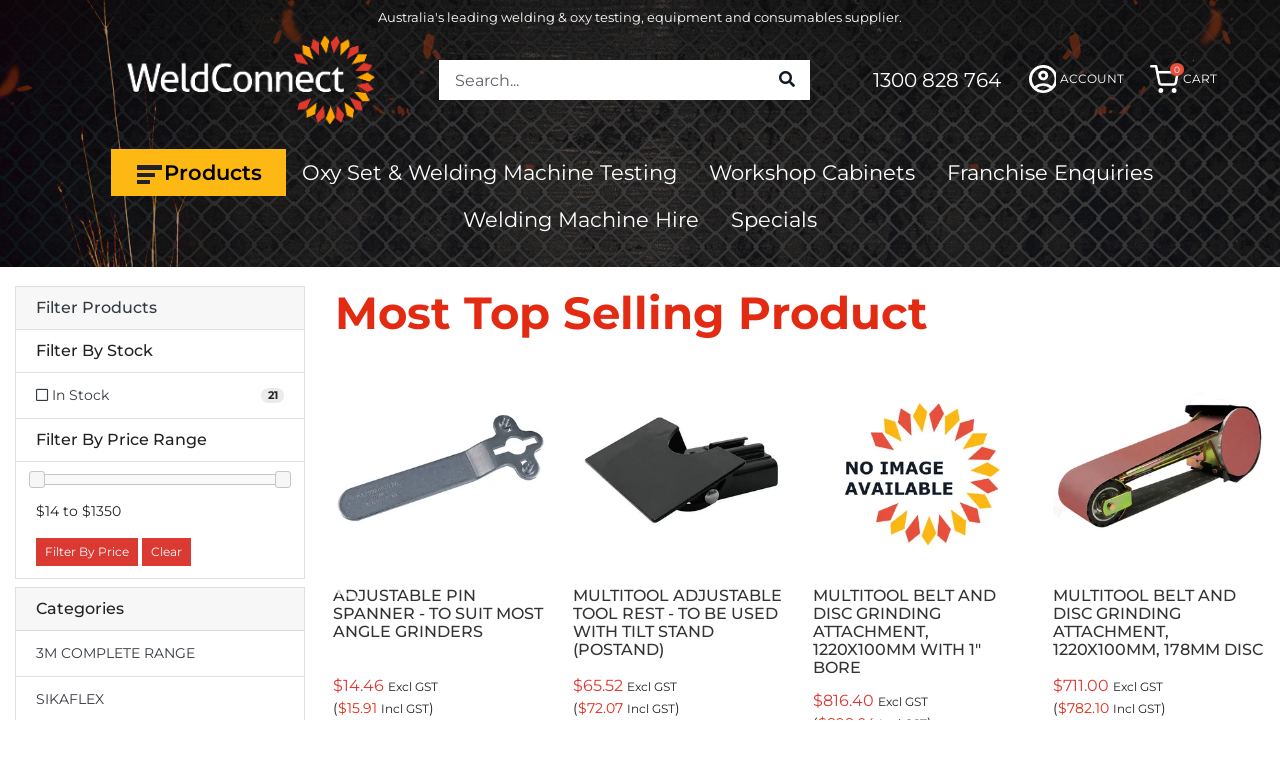

--- FILE ---
content_type: text/html; charset=utf-8
request_url: https://www.weldconnect.com.au/tool-shop/bench-grinder/multitool-attachments/
body_size: 58776
content:
<!DOCTYPE html>
<html lang="en">
<head itemscope itemtype="http://schema.org/WebSite">
	<meta http-equiv="Content-Type" content="text/html; charset=utf-8"/>
<meta http-equiv="x-ua-compatible" content="ie=edge">
<meta name="keywords" content="TOOL SHOP BENCH GRINDER MULTITOOL ATTACHMENTS"/>
<meta name="description" content="MULTITOOL ATTACHMENTS - TOOL SHOP BENCH GRINDER MULTITOOL ATTACHMENTS"/>
<meta name="viewport" content="width=device-width, initial-scale=1, shrink-to-fit=no">
<meta name="csrf-token" content="fc80fd8d4c0a94fe157d86028e2cb26bc475db4f,1d07d371827510dcec8c96725b1741508b816644,1769251515"/>
<meta property="og:image" content="https://www.weldconnect.com.au/assets/website_logo.png"/>
<meta property="og:title" content="TOOL SHOP BENCH GRINDER MULTITOOL ATTACHMENTS"/>
<meta property="og:site_name" content="WeldConnect Group PTY LTD"/>
<meta property="og:type" content="website"/>
<meta property="og:url" content="https://www.weldconnect.com.au/tool-shop/bench-grinder/multitool-attachments/"/>
<meta property="og:description" content="MULTITOOL ATTACHMENTS - TOOL SHOP BENCH GRINDER MULTITOOL ATTACHMENTS"/>
<title itemprop='name'>TOOL SHOP BENCH GRINDER MULTITOOL ATTACHMENTS</title>
<link rel="canonical" href="https://www.weldconnect.com.au/tool-shop/bench-grinder/multitool-attachments/" itemprop="url"/>
<link rel="shortcut icon" href="/assets/favicon_logo.png?1767736859"/>
<!-- Neto Assets -->
<link rel="dns-prefetch preconnect" href="//assets.netostatic.com">
<!-- <link rel="dns-prefetch" href="//use.fontawesome.com"> -->
<link rel="dns-prefetch" href="//google-analytics.com">

<link rel="preload" href="/assets/themes/storefront/css/fonts/ubuntu/Ubuntu-Bold.ttf" as="font" type="font/ttf" crossorigin>
<link rel="preload" href="/assets/themes/storefront/css/fonts/ubuntu/Ubuntu-Regular.ttf" as="font" type="font/ttf" crossorigin>
<link rel="preload" href="/assets/themes/storefront/css/fonts/fontawesome-5.7.2/webfonts/fa-brands-400.woff2" as="font" type="font/ttf" crossorigin>
<link rel="preload" href="/assets/themes/storefront/css/fonts/fontawesome-5.7.2/webfonts/fa-solid-900.woff2" as="font" type="font/ttf" crossorigin>
<link rel="preload" href="/assets/themes/storefront/css/fonts/fontawesome-5.7.2/webfonts/fa-regular-400.woff2" as="font" type="font/ttf" crossorigin>


<!-- <link rel="stylesheet" type="text/css" href="https://cdnjs.cloudflare.com/ajax/libs/font-awesome/5.7.2/css/all.min.css" media="all"/> -->
<!-- <link rel="stylesheet" type="text/css" href="https://use.fontawesome.com/releases/v5.7.2/css/all.css" media="all"/> -->
<link rel="preload" href="https://cdn.neto.com.au/assets/neto-cdn/jquery_ui/1.12.1/jquery-ui.min.css" as="style">
<link rel="preload" href="/assets/themes/storefront/css/fonts/fontawesome-5.7.2/css/all.min.css?1767736859" as="style">
<link rel="stylesheet" type="text/css" href="/assets/themes/storefront/css/fonts/fontawesome-5.7.2/css/all.min.css?1767736859" media="all"/>
<link rel="stylesheet" type="text/css" href="https://cdn.neto.com.au/assets/neto-cdn/jquery_ui/1.12.1/jquery-ui.min.css" media="all"/>
<!--[if lte IE 8]>
	<script type="text/javascript" src="https://cdn.neto.com.au/assets/neto-cdn/html5shiv/3.7.0/html5shiv.js"></script>
	<script type="text/javascript" src="https://cdn.neto.com.au/assets/neto-cdn/respond.js/1.3.0/respond.min.js"></script>
<![endif]-->
<!-- Begin: Script 92 -->
<script async src="https://js.stripe.com/v3/"></script>
<!-- End: Script 92 -->
<!-- Begin: Script 100 -->
<meta name="google-site-verification" content="85JxNRWe3S7obGFhTwJTVOmalcvChqA-nUXavikLP2s" />
<!-- End: Script 100 -->
<!-- Begin: Script 105 -->
<!-- Google Tag Manager -->
<script>window.addEventListener('load', function() {
(function(w,d,s,l,i){w[l]=w[l]||[];w[l].push({'gtm.start':
new Date().getTime(),event:'gtm.js'});var f=d.getElementsByTagName(s)[0],
j=d.createElement(s),dl=l!='dataLayer'?'&l='+l:'';j.async=true;j.src=
'https://www.googletagmanager.com/gtm.js?id='+i+dl;f.parentNode.insertBefore(j,f);
})(window,document,'script','dataLayer','GTM-K9RN9M4');
});</script>
<!-- End Google Tag Manager -->
<!-- End: Script 105 -->
<!-- Begin: Script 108 -->
<script type="text/javascript">
	// JavaScript redirect code:
	if (window.location.href.includes('lazyloader') || window.location.href.includes('cat_id')) {
		window.location.href = window.location.origin;
	}else if(window.location.href.includes('3M%20Passive%20Hearing%20Catalogue') || window.location.href.includes('3M Passive Hearing Catalogue')){
		window.location.href = "https://4525127.app.netsuite.com/core/media/media.nl?id=8127&c=4525127&h=T3JdszitHgYXHk_lJHoZ7AyFrxOE5dX1HhzhoWIEMykRFUUz&_xt=.pdf";
	}
</script>
<!-- End: Script 108 -->


	<link rel="preload" href="/assets/themes/storefront/css/app.min.css?1767736859" as="style">
	<link rel="preload" href="/assets/themes/storefront/css/style.css?1767736859" as="style">
	<link rel="preload" href="/assets/themes/storefront/css/custom.css?1767736859" as="style">
	<link rel="preload" href="/assets/themes/storefront/css/animate.min.css?1767736859" as="style">
	
	<link rel="preconnect" href="https://fonts.googleapis.com">
	<link rel="preconnect" href="https://fonts.gstatic.com" crossorigin>
	
	<link rel="preload" href="/assets/themes/storefront/css/slick/slick.css?1767736859" as="style">
	<link rel="preload" href="/assets/themes/storefront/css/slick/slick-theme.css?1767736859" as="style">
	<link rel="preload" href="https://cdn.neto.com.au/assets/neto-cdn/jquery_ui/1.12.1/jquery-ui.min.css" as="style">

	<link class="theme-selector" rel="stylesheet" type="text/css" href="/assets/themes/storefront/css/app.min.css?1767736859" media="all"/>
	<link rel="stylesheet" type="text/css" href="/assets/themes/storefront/css/slick/slick.css?1767736859" media="all"/>
	<link rel="stylesheet" type="text/css" href="/assets/themes/storefront/css/slick/slick-theme.css?1767736859" media="all"/>
	<link rel="stylesheet" type="text/css" href="/assets/themes/storefront/css/style.css?1767736859" media="all"/>
	<link rel="stylesheet" type="text/css" href="/assets/themes/storefront/css/custom.css?1767736859" media="all"/>
	<link rel="stylesheet" type="text/css" href="/assets/themes/storefront/css/animate.min.css?1767736859" media="all"/>
</head>
<body id="n_category" class="n_storefront">
	
	<div class="menu-panel">
		<i class="fa fa-times menu-close-1" id="menu-close"></i>
		<div class="row d-block d-md-none">
			<div class="col-12 px-4 mt-5 mb-n4">
				<div class="header-search">
					<form name="productsearch" method="get" action="/">
						<input type="hidden" name="rf" value="kw" />
						<div class="input-group input-group-lg">
							<input class="form-control ajax_search border" value="" id="name_search" autocomplete="off" name="kw" type="text" placeholder="Search..."/>
							<span class="input-group-append">
								<button type="submit" value="Search" class="btn btn-default"><i class="fa fa-search"></i></button>
							</span>
						</div>
					</form>
				</div>
			</div>
		</div>
		<div  class="menu-level-content">
			<div class="menu-title font-color-orange">Products By Category</div>
			<div class="main-menu flex-column-reverse d-flex">
				<div class="font-color-orange font-weight-bold" style="order: 9999;">TOP BRANDS</div>
<div class="font-color-orange font-weight-bold mt-4" style="order: 100;">COMPLETE PRODUCT RANGE</div>
				<div class="menu-level menu-level-1" style="order: 1000;">
						<a href="https://www.weldconnect.com.au/3m/" level="1" class="level_1 font-size-14 font-weight-semibold has-child">3M COMPLETE RANGE</a>
						<div  class="list-1 menu-list" style="display: none;">
								<i class="fa fa-arrow-left submenu-back d-block d-xl-none"></i>
								<i class="fa fa-times submenu-close menu-close-2"></i>
								<div  class="menu-level-content">
									<div class="menu-title font-color-orange">3M COMPLETE RANGE</div>
									<div class="menu-level menu-level-2">
							<a href="https://www.weldconnect.com.au/3m/3m-abrasives/" level="2" class="level_2 font-size-14 font-weight-semibold has-child">3M ABRASIVES</a>
							<div  class="list-2 menu-list" style="display: none;">
									<i class="fa fa-arrow-left submenu-back d-block d-xl-none"></i>
									<i class="fa fa-times submenu-close menu-close-3"></i>
									<div  class="menu-level-content">
										<div class="menu-title font-color-orange">3M ABRASIVES</div>
										<div class="menu-level menu-level-3">
							<a href="https://www.weldconnect.com.au/3m/3m-abrasives/3m-accessories/" level="3" class="level_3 font-size-14 font-weight-semibold has-child">3M ACCESSORIES</a>
							<div  class="list-3 menu-list" style="display: none;">
									<i class="fa fa-arrow-left submenu-back d-block d-xl-none"></i>
									<i class="fa fa-times submenu-close menu-close-4"></i>
									<div  class="menu-level-content">
										<div class="menu-title font-color-orange">3M ACCESSORIES</div>
										<div class="menu-level menu-level-4">
							<a href="https://www.weldconnect.com.au/3m/3m-abrasives/3m-accessories/back-up-pads/" class="level_4 font-size-14 font-weight-semibold">BACK-UP PADS</a>
						</div><div class="menu-level menu-level-4">
							<a href="https://www.weldconnect.com.au/3m/3m-abrasives/3m-accessories/disc-holders-pads/" class="level_4 font-size-14 font-weight-semibold">DISC HOLDERS & PADS</a>
						</div><div class="menu-level menu-level-4">
							<a href="https://www.weldconnect.com.au/3m/3m-abrasives/3m-accessories/hand-blocks/" class="level_4 font-size-14 font-weight-semibold">HAND BLOCKS</a>
						</div><div class="menu-level menu-level-4">
							<a href="https://www.weldconnect.com.au/3m/3m-abrasives/3m-accessories/mandrels/" class="level_4 font-size-14 font-weight-semibold">MANDRELS</a>
						</div>
									</div>
								</div>
							</div><div class="menu-level menu-level-3">
							<a href="https://www.weldconnect.com.au/3m-complete-range/3m-abrasives/abrasive-discs/" level="3" class="level_3 font-size-14 font-weight-semibold has-child">Abrasive Discs</a>
							<div  class="list-3 menu-list" style="display: none;">
									<i class="fa fa-arrow-left submenu-back d-block d-xl-none"></i>
									<i class="fa fa-times submenu-close menu-close-4"></i>
									<div  class="menu-level-content">
										<div class="menu-title font-color-orange">Abrasive Discs</div>
										<div class="menu-level menu-level-4">
							<a href="https://www.weldconnect.com.au/3m-complete-range/3m-abrasives/abrasive-discs/foam-discs/" class="level_4 font-size-14 font-weight-semibold">Foam Discs</a>
						</div>
									</div>
								</div>
							</div><div class="menu-level menu-level-3">
							<a href="https://www.weldconnect.com.au/3m/3m-abrasives/angle-grinders/" level="3" class="level_3 font-size-14 font-weight-semibold has-child">ANGLE GRINDERS</a>
							<div  class="list-3 menu-list" style="display: none;">
									<i class="fa fa-arrow-left submenu-back d-block d-xl-none"></i>
									<i class="fa fa-times submenu-close menu-close-4"></i>
									<div  class="menu-level-content">
										<div class="menu-title font-color-orange">ANGLE GRINDERS</div>
										<div class="menu-level menu-level-4">
							<a href="https://www.weldconnect.com.au/3m/3m-abrasives/angle-grinders/bristle-discs/" class="level_4 font-size-14 font-weight-semibold">BRISTLE DISCS</a>
						</div><div class="menu-level menu-level-4">
							<a href="https://www.weldconnect.com.au/3m/3m-abrasives/angle-grinders/clean-strip-discs/" class="level_4 font-size-14 font-weight-semibold">CLEAN & STRIP DISCS</a>
						</div><div class="menu-level menu-level-4">
							<a href="https://www.weldconnect.com.au/3m/3m-abrasives/angle-grinders/cut-grind-wheels/" class="level_4 font-size-14 font-weight-semibold">CUT & GRIND WHEELS</a>
						</div><div class="menu-level menu-level-4">
							<a href="https://www.weldconnect.com.au/3m/3m-abrasives/angle-grinders/cut-off-wheels/" class="level_4 font-size-14 font-weight-semibold">CUT-OFF WHEELS</a>
						</div><div class="menu-level menu-level-4">
							<a href="https://www.weldconnect.com.au/3m/3m-abrasives/angle-grinders/fibre-discs/" class="level_4 font-size-14 font-weight-semibold">FIBRE DISCS</a>
						</div><div class="menu-level menu-level-4">
							<a href="https://www.weldconnect.com.au/3m/3m-abrasives/angle-grinders/grinding-wheels/" class="level_4 font-size-14 font-weight-semibold">GRINDING WHEELS</a>
						</div><div class="menu-level menu-level-4">
							<a href="https://www.weldconnect.com.au/3m/3m-abrasives/angle-grinders/surface-conditioning-discs/" class="level_4 font-size-14 font-weight-semibold">SURFACE CONDITIONING DISCS</a>
						</div><div class="menu-level menu-level-4">
							<a href="https://www.weldconnect.com.au/3m/3m-abrasives/angle-grinders/unitized-discs/" class="level_4 font-size-14 font-weight-semibold">UNITIZED DISCS</a>
						</div>
									</div>
								</div>
							</div><div class="menu-level menu-level-3">
							<a href="https://www.weldconnect.com.au/3m/3m-abrasives/belt-machines/" level="3" class="level_3 font-size-14 font-weight-semibold has-child">BELT MACHINES</a>
							<div  class="list-3 menu-list" style="display: none;">
									<i class="fa fa-arrow-left submenu-back d-block d-xl-none"></i>
									<i class="fa fa-times submenu-close menu-close-4"></i>
									<div  class="menu-level-content">
										<div class="menu-title font-color-orange">BELT MACHINES</div>
										<div class="menu-level menu-level-4">
							<a href="https://www.weldconnect.com.au/3m-complete-range/3m-abrasives/belt-machines/3m-film-belts/" class="level_4 font-size-14 font-weight-semibold">3M FILM BELTS</a>
						</div><div class="menu-level menu-level-4">
							<a href="https://www.weldconnect.com.au/3m/3m-abrasives/belt-machines/3m-cloth-belts/" class="level_4 font-size-14 font-weight-semibold">CLOTH BELTS</a>
						</div><div class="menu-level menu-level-4">
							<a href="https://www.weldconnect.com.au/3m/3m-abrasives/belt-machines/surface-conditioning-belts/" class="level_4 font-size-14 font-weight-semibold">SURFACE CONDITIONING BELTS</a>
						</div>
									</div>
								</div>
							</div><div class="menu-level menu-level-3">
							<a href="https://www.weldconnect.com.au/3m/3m-abrasives/bench-motors/" level="3" class="level_3 font-size-14 font-weight-semibold has-child">BENCH MOTORS</a>
							<div  class="list-3 menu-list" style="display: none;">
									<i class="fa fa-arrow-left submenu-back d-block d-xl-none"></i>
									<i class="fa fa-times submenu-close menu-close-4"></i>
									<div  class="menu-level-content">
										<div class="menu-title font-color-orange">BENCH MOTORS</div>
										<div class="menu-level menu-level-4">
							<a href="https://www.weldconnect.com.au/3m/3m-abrasives/bench-motors/bristle-brushes/" class="level_4 font-size-14 font-weight-semibold">BRISTLE BRUSHES</a>
						</div><div class="menu-level menu-level-4">
							<a href="https://www.weldconnect.com.au/3m/3m-abrasives/bench-motors/clean-strip-wheels/" class="level_4 font-size-14 font-weight-semibold">CLEAN & STRIP WHEELS</a>
						</div><div class="menu-level menu-level-4">
							<a href="https://www.weldconnect.com.au/3m/3m-abrasives/bench-motors/convolute-wheels/" class="level_4 font-size-14 font-weight-semibold">CONVOLUTE WHEELS</a>
						</div><div class="menu-level menu-level-4">
							<a href="https://www.weldconnect.com.au/3m/3m-abrasives/bench-motors/hi-strength-discs-and-mops/" class="level_4 font-size-14 font-weight-semibold">HI-STRENGTH DISCS AND MOPS</a>
						</div>
									</div>
								</div>
							</div><div class="menu-level menu-level-3">
							<a href="https://www.weldconnect.com.au/3m/3m-abrasives/die-grinders/" level="3" class="level_3 font-size-14 font-weight-semibold has-child">DIE GRINDERS</a>
							<div  class="list-3 menu-list" style="display: none;">
									<i class="fa fa-arrow-left submenu-back d-block d-xl-none"></i>
									<i class="fa fa-times submenu-close menu-close-4"></i>
									<div  class="menu-level-content">
										<div class="menu-title font-color-orange">DIE GRINDERS</div>
										<div class="menu-level menu-level-4">
							<a href="https://www.weldconnect.com.au/3m/3m-abrasives/die-grinders/bristle-discs/" class="level_4 font-size-14 font-weight-semibold">BRISTLE DISCS</a>
						</div><div class="menu-level menu-level-4">
							<a href="https://www.weldconnect.com.au/3m/3m-abrasives/die-grinders/brushes/" class="level_4 font-size-14 font-weight-semibold">BRUSHES</a>
						</div><div class="menu-level menu-level-4">
							<a href="https://www.weldconnect.com.au/3m/3m-abrasives/die-grinders/clean-strip-discs-wheels/" class="level_4 font-size-14 font-weight-semibold">CLEAN & STRIP DISCS & WHEELS</a>
						</div><div class="menu-level menu-level-4">
							<a href="https://www.weldconnect.com.au/3m/3m-abrasives/die-grinders/coated-discs/" class="level_4 font-size-14 font-weight-semibold">COATED DISCS</a>
						</div><div class="menu-level menu-level-4">
							<a href="https://www.weldconnect.com.au/3m/3m-abrasives/die-grinders/mops/" class="level_4 font-size-14 font-weight-semibold">MOPS</a>
						</div><div class="menu-level menu-level-4">
							<a href="https://www.weldconnect.com.au/3m-complete-range/3m-abrasives/die-grinders/speciality-abrasives/" class="level_4 font-size-14 font-weight-semibold">SPECIALITY ABRASIVES</a>
						</div><div class="menu-level menu-level-4">
							<a href="https://www.weldconnect.com.au/3m/3m-abrasives/die-grinders/surface-conditioning-discs/" class="level_4 font-size-14 font-weight-semibold">SURFACE CONDITIONING DISCS</a>
						</div><div class="menu-level menu-level-4">
							<a href="https://www.weldconnect.com.au/3m/3m-abrasives/die-grinders/unitized-wheels/" class="level_4 font-size-14 font-weight-semibold">UNITIZED WHEELS</a>
						</div>
									</div>
								</div>
							</div><div class="menu-level menu-level-3">
							<a href="https://www.weldconnect.com.au/3m/3m-abrasives/fillet-weld-grinders/" level="3" class="level_3 font-size-14 font-weight-semibold has-child">FILLET WELD GRINDERS</a>
							<div  class="list-3 menu-list" style="display: none;">
									<i class="fa fa-arrow-left submenu-back d-block d-xl-none"></i>
									<i class="fa fa-times submenu-close menu-close-4"></i>
									<div  class="menu-level-content">
										<div class="menu-title font-color-orange">FILLET WELD GRINDERS</div>
										<div class="menu-level menu-level-4">
							<a href="https://www.weldconnect.com.au/3m/3m-abrasives/fillet-weld-grinders/unitized-wheels/" class="level_4 font-size-14 font-weight-semibold">UNITIZED WHEELS</a>
						</div>
									</div>
								</div>
							</div><div class="menu-level menu-level-3">
							<a href="https://www.weldconnect.com.au/3m/3m-abrasives/hand-sanding/" level="3" class="level_3 font-size-14 font-weight-semibold has-child">HAND SANDING</a>
							<div  class="list-3 menu-list" style="display: none;">
									<i class="fa fa-arrow-left submenu-back d-block d-xl-none"></i>
									<i class="fa fa-times submenu-close menu-close-4"></i>
									<div  class="menu-level-content">
										<div class="menu-title font-color-orange">HAND SANDING</div>
										<div class="menu-level menu-level-4">
							<a href="https://www.weldconnect.com.au/3m/3m-abrasives/hand-sanding/3m-scotch-brite-hand-pads-sheets-rolls/" class="level_4 font-size-14 font-weight-semibold">3M SCOTCH-BRITE HAND PADS, SHEETS & ROLLS</a>
						</div><div class="menu-level menu-level-4">
							<a href="https://www.weldconnect.com.au/3m/3m-abrasives/hand-sanding/blocks/" class="level_4 font-size-14 font-weight-semibold">BLOCKS</a>
						</div><div class="menu-level menu-level-4">
							<a href="https://www.weldconnect.com.au/3m/3m-abrasives/hand-sanding/sheets/" class="level_4 font-size-14 font-weight-semibold">SHEETS</a>
						</div><div class="menu-level menu-level-4">
							<a href="https://www.weldconnect.com.au/3m/3m-abrasives/hand-sanding/sponges/" class="level_4 font-size-14 font-weight-semibold">SPONGES</a>
						</div>
									</div>
								</div>
							</div><div class="menu-level menu-level-3">
							<a href="https://www.weldconnect.com.au/3m/3m-abrasives/sanders/" level="3" class="level_3 font-size-14 font-weight-semibold has-child">SANDERS</a>
							<div  class="list-3 menu-list" style="display: none;">
									<i class="fa fa-arrow-left submenu-back d-block d-xl-none"></i>
									<i class="fa fa-times submenu-close menu-close-4"></i>
									<div  class="menu-level-content">
										<div class="menu-title font-color-orange">SANDERS</div>
										<div class="menu-level menu-level-4">
							<a href="https://www.weldconnect.com.au/3m/3m-abrasives/sanders/net-discs/" class="level_4 font-size-14 font-weight-semibold">3M NET DISCS</a>
						</div><div class="menu-level menu-level-4">
							<a href="https://www.weldconnect.com.au/3m/3m-abrasives/sanders/film-discs/" class="level_4 font-size-14 font-weight-semibold">FILM DISCS</a>
						</div><div class="menu-level menu-level-4">
							<a href="https://www.weldconnect.com.au/3m/3m-abrasives/sanders/hook-loop/" class="level_4 font-size-14 font-weight-semibold">HOOK & LOOP</a>
						</div><div class="menu-level menu-level-4">
							<a href="https://www.weldconnect.com.au/3m/3m-abrasives/sanders/in-line-sanders/" class="level_4 font-size-14 font-weight-semibold">IN-LINE SANDERS</a>
						</div><div class="menu-level menu-level-4">
							<a href="https://www.weldconnect.com.au/3m/3m-abrasives/sanders/paper-discs/" class="level_4 font-size-14 font-weight-semibold">PAPER DISCS</a>
						</div><div class="menu-level menu-level-4">
							<a href="https://www.weldconnect.com.au/3m/3m-abrasives/sanders/paper-rolls/" class="level_4 font-size-14 font-weight-semibold">PAPER ROLLS</a>
						</div><div class="menu-level menu-level-4">
							<a href="https://www.weldconnect.com.au/3m/3m-abrasives/sanders/paper-sheets/" class="level_4 font-size-14 font-weight-semibold">PAPER SHEETS</a>
						</div>
									</div>
								</div>
							</div>
									</div>
								</div>
							</div><div class="menu-level menu-level-2">
							<a href="https://www.weldconnect.com.au/3m/3m-air-tools/" level="2" class="level_2 font-size-14 font-weight-semibold has-child">3M AIR TOOLS</a>
							<div  class="list-2 menu-list" style="display: none;">
									<i class="fa fa-arrow-left submenu-back d-block d-xl-none"></i>
									<i class="fa fa-times submenu-close menu-close-3"></i>
									<div  class="menu-level-content">
										<div class="menu-title font-color-orange">3M AIR TOOLS</div>
										<div class="menu-level menu-level-3">
							<a href="https://www.weldconnect.com.au/3m/3m-air-tools/cut-off-tool/" level="3" class="level_3 font-size-14 font-weight-semibold ">CUT-OFF TOOL</a>
							</div><div class="menu-level menu-level-3">
							<a href="https://www.weldconnect.com.au/3m/3m-air-tools/die-grinders/" level="3" class="level_3 font-size-14 font-weight-semibold ">DIE GRINDERS</a>
							</div><div class="menu-level menu-level-3">
							<a href="https://www.weldconnect.com.au/3m/3m-air-tools/disc-sanders/" level="3" class="level_3 font-size-14 font-weight-semibold ">DISC SANDERS</a>
							</div><div class="menu-level menu-level-3">
							<a href="https://www.weldconnect.com.au/3m/3m-air-tools/file-belt-sander/" level="3" class="level_3 font-size-14 font-weight-semibold ">FILE BELT SANDER</a>
							</div><div class="menu-level menu-level-3">
							<a href="https://www.weldconnect.com.au/3m/3m-air-tools/orbital-sanders/" level="3" class="level_3 font-size-14 font-weight-semibold ">ORBITAL SANDERS</a>
							</div>
									</div>
								</div>
							</div><div class="menu-level menu-level-2">
							<a href="https://www.weldconnect.com.au/3m/3m-cleaning-supplies/" level="2" class="level_2 font-size-14 font-weight-semibold has-child">3M CLEANING SUPPLIES</a>
							<div  class="list-2 menu-list" style="display: none;">
									<i class="fa fa-arrow-left submenu-back d-block d-xl-none"></i>
									<i class="fa fa-times submenu-close menu-close-3"></i>
									<div  class="menu-level-content">
										<div class="menu-title font-color-orange">3M CLEANING SUPPLIES</div>
										<div class="menu-level menu-level-3">
							<a href="https://www.weldconnect.com.au/3m-complete-range/3m-cleaning-supplies/handled-brushes-pads-and-refills/" level="3" class="level_3 font-size-14 font-weight-semibold "> HANDLED BRUSHES, PADS AND REFILLS</a>
							</div><div class="menu-level menu-level-3">
							<a href="https://www.weldconnect.com.au/3m/3m-cleaning-supplies/cleaning-chemicals-disinfectants/" level="3" class="level_3 font-size-14 font-weight-semibold ">3M Cleaning Chemicals & Disinfectants</a>
							</div><div class="menu-level menu-level-3">
							<a href="https://www.weldconnect.com.au/3m/3m-cleaning-supplies/3m-cloths-wipes/" level="3" class="level_3 font-size-14 font-weight-semibold ">3M CLOTHS & WIPES</a>
							</div><div class="menu-level menu-level-3">
							<a href="https://www.weldconnect.com.au/3m/3m-cleaning-supplies/3m-spill-control/" level="3" class="level_3 font-size-14 font-weight-semibold has-child">3M SPILL CONTROL</a>
							<div  class="list-3 menu-list" style="display: none;">
									<i class="fa fa-arrow-left submenu-back d-block d-xl-none"></i>
									<i class="fa fa-times submenu-close menu-close-4"></i>
									<div  class="menu-level-content">
										<div class="menu-title font-color-orange">3M SPILL CONTROL</div>
										<div class="menu-level menu-level-4">
							<a href="https://www.weldconnect.com.au/3m/3m-cleaning-supplies/3m-spill-control/sorbents/" class="level_4 font-size-14 font-weight-semibold">3M SORBENTS</a>
						</div><div class="menu-level menu-level-4">
							<a href="https://www.weldconnect.com.au/3m/3m-cleaning-supplies/3m-spill-kits/" class="level_4 font-size-14 font-weight-semibold">3M SPILL KITS</a>
						</div>
									</div>
								</div>
							</div>
									</div>
								</div>
							</div><div class="menu-level menu-level-2">
							<a href="https://www.weldconnect.com.au/3m/coatings/" level="2" class="level_2 font-size-14 font-weight-semibold has-child">3M COATINGS</a>
							<div  class="list-2 menu-list" style="display: none;">
									<i class="fa fa-arrow-left submenu-back d-block d-xl-none"></i>
									<i class="fa fa-times submenu-close menu-close-3"></i>
									<div  class="menu-level-content">
										<div class="menu-title font-color-orange">3M COATINGS</div>
										<div class="menu-level menu-level-3">
							<a href="https://www.weldconnect.com.au/3m-complete-range/3m-coatings/dry-guide-coats-and-inspection-sprays/" level="3" class="level_3 font-size-14 font-weight-semibold "> DRY GUIDE COATS AND INSPECTION SPRAYS</a>
							</div><div class="menu-level menu-level-3">
							<a href="https://www.weldconnect.com.au/3m/3m-coatings/3m-corroision-protection-coatings/" level="3" class="level_3 font-size-14 font-weight-semibold has-child">3M CORROISION PROTECTION COATINGS</a>
							<div  class="list-3 menu-list" style="display: none;">
									<i class="fa fa-arrow-left submenu-back d-block d-xl-none"></i>
									<i class="fa fa-times submenu-close menu-close-4"></i>
									<div  class="menu-level-content">
										<div class="menu-title font-color-orange">3M CORROISION PROTECTION COATINGS</div>
										<div class="menu-level menu-level-4">
							<a href="https://www.weldconnect.com.au/3m/3m-coatings/3m-corroision-protection-coatings/3m-protective-sealers/" class="level_4 font-size-14 font-weight-semibold">3M PROTECTIVE SEALERS</a>
						</div>
									</div>
								</div>
							</div>
									</div>
								</div>
							</div><div class="menu-level menu-level-2">
							<a href="https://www.weldconnect.com.au/3m/compounds-polishes/" level="2" class="level_2 font-size-14 font-weight-semibold has-child">3M COMPOUNDS & POLISHES</a>
							<div  class="list-2 menu-list" style="display: none;">
									<i class="fa fa-arrow-left submenu-back d-block d-xl-none"></i>
									<i class="fa fa-times submenu-close menu-close-3"></i>
									<div  class="menu-level-content">
										<div class="menu-title font-color-orange">3M COMPOUNDS & POLISHES</div>
										<div class="menu-level menu-level-3">
							<a href="https://www.weldconnect.com.au/3m/3m-compounds-polishes/3m-bonnets-buffing-pads/" level="3" class="level_3 font-size-14 font-weight-semibold ">3M BONNETS & BUFFING PADS</a>
							</div><div class="menu-level menu-level-3">
							<a href="https://www.weldconnect.com.au/3m/3m-compounds-polishes/3m-coarse-polishing-compounds/" level="3" class="level_3 font-size-14 font-weight-semibold ">3M COARSE POLISHING COMPOUNDS</a>
							</div><div class="menu-level menu-level-3">
							<a href="https://www.weldconnect.com.au/3m/3m-compounds-polishes/3m-fine-polishing-compound/" level="3" class="level_3 font-size-14 font-weight-semibold ">3M FINE POLISHING COMPOUND</a>
							</div>
									</div>
								</div>
							</div><div class="menu-level menu-level-2">
							<a href="https://www.weldconnect.com.au/3m/electrical/" level="2" class="level_2 font-size-14 font-weight-semibold has-child">3M ELECTRICAL</a>
							<div  class="list-2 menu-list" style="display: none;">
									<i class="fa fa-arrow-left submenu-back d-block d-xl-none"></i>
									<i class="fa fa-times submenu-close menu-close-3"></i>
									<div  class="menu-level-content">
										<div class="menu-title font-color-orange">3M ELECTRICAL</div>
										<div class="menu-level menu-level-3">
							<a href="https://www.weldconnect.com.au/3m-complete-range/3m-electrical/3m-coatings-and-resins/" level="3" class="level_3 font-size-14 font-weight-semibold ">3M COATINGS AND RESINS</a>
							</div><div class="menu-level menu-level-3">
							<a href="https://www.weldconnect.com.au/3m/power-cable-connector/" level="3" class="level_3 font-size-14 font-weight-semibold ">3M Power Cable Connector</a>
							</div><div class="menu-level menu-level-3">
							<a href="https://www.weldconnect.com.au/3m-complete-range/3m-electrical/3m-tubing-and-molded-parts/" level="3" class="level_3 font-size-14 font-weight-semibold ">3M TUBING AND MOLDED PARTS</a>
							</div><div class="menu-level menu-level-3">
							<a href="https://www.weldconnect.com.au/3m-complete-range/3m-electrical/splices-accessories/" level="3" class="level_3 font-size-14 font-weight-semibold ">Splices & Accessories </a>
							</div>
									</div>
								</div>
							</div><div class="menu-level menu-level-2">
							<a href="https://www.weldconnect.com.au/3m/3m-electronics-materials-components/" level="2" class="level_2 font-size-14 font-weight-semibold has-child">3M Electronics Materials & Components</a>
							<div  class="list-2 menu-list" style="display: none;">
									<i class="fa fa-arrow-left submenu-back d-block d-xl-none"></i>
									<i class="fa fa-times submenu-close menu-close-3"></i>
									<div  class="menu-level-content">
										<div class="menu-title font-color-orange">3M Electronics Materials & Components</div>
										<div class="menu-level menu-level-3">
							<a href="https://www.weldconnect.com.au/3m/3m-electronics-materials-components/3m-cushions-and-spacers/" level="3" class="level_3 font-size-14 font-weight-semibold ">3M Cushions and Spacers</a>
							</div>
									</div>
								</div>
							</div><div class="menu-level menu-level-2">
							<a href="https://www.weldconnect.com.au/3m/3m-film-sheeting/" level="2" class="level_2 font-size-14 font-weight-semibold ">3M FILM & SHEETING</a>
							</div><div class="menu-level menu-level-2">
							<a href="https://www.weldconnect.com.au/3m-complete-range/3m-insulation/" level="2" class="level_2 font-size-14 font-weight-semibold ">3M INSULATION</a>
							</div><div class="menu-level menu-level-2">
							<a href="https://www.weldconnect.com.au/3m/3m-personal-protective-equipment/" level="2" class="level_2 font-size-14 font-weight-semibold ">3M PERSONAL PROTECTIVE EQUIPMENT</a>
							</div><div class="menu-level menu-level-2">
							<a href="https://www.weldconnect.com.au/3m/3m-sealants-fillers/" level="2" class="level_2 font-size-14 font-weight-semibold ">3M SEALANTS & FILLERS</a>
							</div><div class="menu-level menu-level-2">
							<a href="https://www.weldconnect.com.au/3m/tools-equipment/" level="2" class="level_2 font-size-14 font-weight-semibold has-child">3M Tools & Equipment</a>
							<div  class="list-2 menu-list" style="display: none;">
									<i class="fa fa-arrow-left submenu-back d-block d-xl-none"></i>
									<i class="fa fa-times submenu-close menu-close-3"></i>
									<div  class="menu-level-content">
										<div class="menu-title font-color-orange">3M Tools & Equipment</div>
										<div class="menu-level menu-level-3">
							<a href="https://www.weldconnect.com.au/3m/3m-tools-equipment/3m-adapters/" level="3" class="level_3 font-size-14 font-weight-semibold ">3M ADAPTERS</a>
							</div><div class="menu-level menu-level-3">
							<a href="https://www.weldconnect.com.au/3m/3m-tools-equipment/3m-adhesive-applicators/" level="3" class="level_3 font-size-14 font-weight-semibold ">3M ADHESIVE APPLICATORS</a>
							</div><div class="menu-level menu-level-3">
							<a href="https://www.weldconnect.com.au/3m/tools-equipment/case-sealer-accessories/" level="3" class="level_3 font-size-14 font-weight-semibold ">3M Case Sealer & Accessories</a>
							</div><div class="menu-level menu-level-3">
							<a href="https://www.weldconnect.com.au/3m/3m-tools-equipment/3m-power-tool/" level="3" class="level_3 font-size-14 font-weight-semibold has-child">3M POWER TOOL</a>
							<div  class="list-3 menu-list" style="display: none;">
									<i class="fa fa-arrow-left submenu-back d-block d-xl-none"></i>
									<i class="fa fa-times submenu-close menu-close-4"></i>
									<div  class="menu-level-content">
										<div class="menu-title font-color-orange">3M POWER TOOL</div>
										<div class="menu-level menu-level-4">
							<a href="https://www.weldconnect.com.au/3m-complete-range/3m-tools-equipment/3m-power-tool/dust-extraction-systems/" class="level_4 font-size-14 font-weight-semibold"> DUST EXTRACTION SYSTEMS</a>
						</div><div class="menu-level menu-level-4">
							<a href="https://www.weldconnect.com.au/3m/3m-tools-equipment/3m-power-tool/3m-buffers-and-polishers/" class="level_4 font-size-14 font-weight-semibold">3M BUFFERS AND POLISHERS</a>
						</div><div class="menu-level menu-level-4">
							<a href="https://www.weldconnect.com.au/3m-complete-range/3m-tools-equipment/3m-power-tool/parts-and-accessories/" class="level_4 font-size-14 font-weight-semibold">Parts and Accessories</a>
						</div>
									</div>
								</div>
							</div><div class="menu-level menu-level-3">
							<a href="https://www.weldconnect.com.au/3m/3m-tools-equipment/3m-spray-equipment/" level="3" class="level_3 font-size-14 font-weight-semibold ">3M SPRAY EQUIPMENT</a>
							</div><div class="menu-level menu-level-3">
							<a href="https://www.weldconnect.com.au/3m-complete-range/3m-tools-equipment/detection-and-monitoring-equipment/" level="3" class="level_3 font-size-14 font-weight-semibold ">Detection and Monitoring Equipment</a>
							</div>
									</div>
								</div>
							</div><div class="menu-level menu-level-2">
							<a href="https://www.weldconnect.com.au/3m/paint-finishing/" level="2" class="level_2 font-size-14 font-weight-semibold has-child">PAINT FINISHING</a>
							<div  class="list-2 menu-list" style="display: none;">
									<i class="fa fa-arrow-left submenu-back d-block d-xl-none"></i>
									<i class="fa fa-times submenu-close menu-close-3"></i>
									<div  class="menu-level-content">
										<div class="menu-title font-color-orange">PAINT FINISHING</div>
										<div class="menu-level menu-level-3">
							<a href="https://www.weldconnect.com.au/3m/paint-finishing/3m-paint-finishing/" level="3" class="level_3 font-size-14 font-weight-semibold ">3M PAINT FINISHING</a>
							</div><div class="menu-level menu-level-3">
							<a href="https://www.weldconnect.com.au/3m/paint-finishing/abrasive-discs/" level="3" class="level_3 font-size-14 font-weight-semibold ">ABRASIVE DISCS</a>
							</div><div class="menu-level menu-level-3">
							<a href="https://www.weldconnect.com.au/3m/paint-finishing/film-rolls/" level="3" class="level_3 font-size-14 font-weight-semibold ">FILM ROLLS</a>
							</div>
									</div>
								</div>
							</div><div class="menu-level menu-level-2">
							<a href="https://www.weldconnect.com.au/3m/safety/" level="2" class="level_2 font-size-14 font-weight-semibold has-child">SAFETY</a>
							<div  class="list-2 menu-list" style="display: none;">
									<i class="fa fa-arrow-left submenu-back d-block d-xl-none"></i>
									<i class="fa fa-times submenu-close menu-close-3"></i>
									<div  class="menu-level-content">
										<div class="menu-title font-color-orange">SAFETY</div>
										<div class="menu-level menu-level-3">
							<a href="https://www.weldconnect.com.au/3m-complete-range/safety/3m-self-contained-breathing-apparatus/" level="3" class="level_3 font-size-14 font-weight-semibold ">3M Self-Contained Breathing Apparatus</a>
							</div><div class="menu-level menu-level-3">
							<a href="https://www.weldconnect.com.au/3m/safety/coveralls/" level="3" class="level_3 font-size-14 font-weight-semibold ">COVERALLS</a>
							</div><div class="menu-level menu-level-3">
							<a href="https://www.weldconnect.com.au/3m-complete-range/safety/cylinders/" level="3" class="level_3 font-size-14 font-weight-semibold ">CYLINDERS</a>
							</div><div class="menu-level menu-level-3">
							<a href="https://www.weldconnect.com.au/3m/safety/fall-protection/" level="3" class="level_3 font-size-14 font-weight-semibold ">FALL PROTECTION</a>
							</div><div class="menu-level menu-level-3">
							<a href="https://www.weldconnect.com.au/3m/safety/head-eye-hearing-protection/" level="3" class="level_3 font-size-14 font-weight-semibold ">HEAD, EYE & HEARING PROTECTION</a>
							</div><div class="menu-level menu-level-3">
							<a href="https://www.weldconnect.com.au/3m-complete-range/safety/protective-communictation/" level="3" class="level_3 font-size-14 font-weight-semibold ">PROTECTIVE COMMUNICTATION</a>
							</div><div class="menu-level menu-level-3">
							<a href="https://www.weldconnect.com.au/3m/safety/respirators/" level="3" class="level_3 font-size-14 font-weight-semibold has-child">RESPIRATORS</a>
							<div  class="list-3 menu-list" style="display: none;">
									<i class="fa fa-arrow-left submenu-back d-block d-xl-none"></i>
									<i class="fa fa-times submenu-close menu-close-4"></i>
									<div  class="menu-level-content">
										<div class="menu-title font-color-orange">RESPIRATORS</div>
										<div class="menu-level menu-level-4">
							<a href="https://www.weldconnect.com.au/3m/safety/respirators/3m-powered-supplied-air-systems/" class="level_4 font-size-14 font-weight-semibold">3M POWERED & SUPPLIED AIR SYSTEMS</a>
						</div>
									</div>
								</div>
							</div>
									</div>
								</div>
							</div><div class="menu-level menu-level-2">
							<a href="https://www.weldconnect.com.au/3m/tape-and-adhesives/" level="2" class="level_2 font-size-14 font-weight-semibold has-child">TAPE AND ADHESIVES</a>
							<div  class="list-2 menu-list" style="display: none;">
									<i class="fa fa-arrow-left submenu-back d-block d-xl-none"></i>
									<i class="fa fa-times submenu-close menu-close-3"></i>
									<div  class="menu-level-content">
										<div class="menu-title font-color-orange">TAPE AND ADHESIVES</div>
										<div class="menu-level menu-level-3">
							<a href="https://www.weldconnect.com.au/3m-complete-range/tape-and-adhesives/3m-adhesives/" level="3" class="level_3 font-size-14 font-weight-semibold "> 3M ADHESIVES</a>
							</div><div class="menu-level menu-level-3">
							<a href="https://www.weldconnect.com.au/3m-complete-range/tape-and-adhesives/signage-marking/" level="3" class="level_3 font-size-14 font-weight-semibold "> Signage & Marking</a>
							</div><div class="menu-level menu-level-3">
							<a href="https://www.weldconnect.com.au/3m/tape-and-adhesives/3m-tape-applicators-dispensers-kits/" level="3" class="level_3 font-size-14 font-weight-semibold ">3M TAPE APPLICATORS, DISPENSERS & KITS</a>
							</div><div class="menu-level menu-level-3">
							<a href="https://www.weldconnect.com.au/3m/tape-and-adhesives/industrial-tapes/" level="3" class="level_3 font-size-14 font-weight-semibold ">INDUSTRIAL TAPES</a>
							</div><div class="menu-level menu-level-3">
							<a href="https://www.weldconnect.com.au/3m/tape-and-adhesives/spray-adhesives-cleaners/" level="3" class="level_3 font-size-14 font-weight-semibold ">SPRAY ADHESIVES & CLEANERS</a>
							</div>
									</div>
								</div>
							</div>
								</div>
							</div>
						</div><div class="menu-level menu-level-1" style="order: 999;">
						<a href="https://www.weldconnect.com.au/sika/" level="1" class="level_1 font-size-14 font-weight-semibold has-child">SIKAFLEX</a>
						<div  class="list-1 menu-list" style="display: none;">
								<i class="fa fa-arrow-left submenu-back d-block d-xl-none"></i>
								<i class="fa fa-times submenu-close menu-close-2"></i>
								<div  class="menu-level-content">
									<div class="menu-title font-color-orange">SIKAFLEX</div>
									<div class="menu-level menu-level-2">
							<a href="https://www.weldconnect.com.au/sikaflex/adhesives/" level="2" class="level_2 font-size-14 font-weight-semibold "> Adhesives</a>
							</div><div class="menu-level menu-level-2">
							<a href="https://www.weldconnect.com.au/sikaflex/adhesive-cleaners-primers/" level="2" class="level_2 font-size-14 font-weight-semibold ">Adhesive Cleaners & Primers</a>
							</div><div class="menu-level menu-level-2">
							<a href="https://www.weldconnect.com.au/sikaflex/backing-rod-foam-tapes/" level="2" class="level_2 font-size-14 font-weight-semibold ">Backing Rod & Foam Tapes</a>
							</div><div class="menu-level menu-level-2">
							<a href="https://www.weldconnect.com.au/sikaflex/concrete-and-cement/" level="2" class="level_2 font-size-14 font-weight-semibold ">Concrete and Cement</a>
							</div><div class="menu-level menu-level-2">
							<a href="https://www.weldconnect.com.au/sikaflex/flooring/" level="2" class="level_2 font-size-14 font-weight-semibold ">Flooring</a>
							</div><div class="menu-level menu-level-2">
							<a href="https://www.weldconnect.com.au/sikaflex/foam-adhesives/" level="2" class="level_2 font-size-14 font-weight-semibold ">Foam Adhesives</a>
							</div><div class="menu-level menu-level-2">
							<a href="https://www.weldconnect.com.au/sikaflex/grout-tile-adhesives/" level="2" class="level_2 font-size-14 font-weight-semibold ">Grout & Tile Adhesives</a>
							</div><div class="menu-level menu-level-2">
							<a href="https://www.weldconnect.com.au/sikaflex/paint-preparation/" level="2" class="level_2 font-size-14 font-weight-semibold ">Paint Preparation</a>
							</div><div class="menu-level menu-level-2">
							<a href="https://www.weldconnect.com.au/sikaflex/parts-accessories/" level="2" class="level_2 font-size-14 font-weight-semibold ">Parts & Accessories</a>
							</div><div class="menu-level menu-level-2">
							<a href="https://www.weldconnect.com.au/sikaflex/protective-coatings/" level="2" class="level_2 font-size-14 font-weight-semibold ">Protective Coatings</a>
							</div><div class="menu-level menu-level-2">
							<a href="https://www.weldconnect.com.au/sikaflex/resins/" level="2" class="level_2 font-size-14 font-weight-semibold ">Resins</a>
							</div><div class="menu-level menu-level-2">
							<a href="https://www.weldconnect.com.au/sikaflex/roofing/" level="2" class="level_2 font-size-14 font-weight-semibold ">Roofing</a>
							</div><div class="menu-level menu-level-2">
							<a href="https://www.weldconnect.com.au/sikaflex/sealants/" level="2" class="level_2 font-size-14 font-weight-semibold ">Sealants</a>
							</div><div class="menu-level menu-level-2">
							<a href="https://www.weldconnect.com.au/sikaflex/silicone/" level="2" class="level_2 font-size-14 font-weight-semibold ">Silicone</a>
							</div><div class="menu-level menu-level-2">
							<a href="https://www.weldconnect.com.au/sikaflex/waterproofing/" level="2" class="level_2 font-size-14 font-weight-semibold ">Waterproofing</a>
							</div>
								</div>
							</div>
						</div><div class="menu-level menu-level-1" style="order: 980;">
						<a href="https://www.weldconnect.com.au/dy-mark/" level="1" class="level_1 font-size-14 font-weight-semibold has-child">Dy-Mark</a>
						<div  class="list-1 menu-list" style="display: none;">
								<i class="fa fa-arrow-left submenu-back d-block d-xl-none"></i>
								<i class="fa fa-times submenu-close menu-close-2"></i>
								<div  class="menu-level-content">
									<div class="menu-title font-color-orange">Dy-Mark</div>
									<div class="menu-level menu-level-2">
							<a href="https://www.weldconnect.com.au/dy-mark/autotech/" level="2" class="level_2 font-size-14 font-weight-semibold ">Autotech</a>
							</div><div class="menu-level menu-level-2">
							<a href="https://www.weldconnect.com.au/dy-mark/cleaners-lubricants/" level="2" class="level_2 font-size-14 font-weight-semibold has-child">Cleaners & Lubricants </a>
							<div  class="list-2 menu-list" style="display: none;">
									<i class="fa fa-arrow-left submenu-back d-block d-xl-none"></i>
									<i class="fa fa-times submenu-close menu-close-3"></i>
									<div  class="menu-level-content">
										<div class="menu-title font-color-orange">Cleaners & Lubricants </div>
										<div class="menu-level menu-level-3">
							<a href="https://www.weldconnect.com.au/dy-mark/cleaners-lubricants/aerosol/" level="3" class="level_3 font-size-14 font-weight-semibold ">Aerosol</a>
							</div><div class="menu-level menu-level-3">
							<a href="https://www.weldconnect.com.au/dy-mark/cleaners-lubricants/bulk/" level="3" class="level_3 font-size-14 font-weight-semibold ">Bulk</a>
							</div>
									</div>
								</div>
							</div><div class="menu-level menu-level-2">
							<a href="https://www.weldconnect.com.au/dy-mark/decorative-coatings/" level="2" class="level_2 font-size-14 font-weight-semibold has-child">Decorative Coatings</a>
							<div  class="list-2 menu-list" style="display: none;">
									<i class="fa fa-arrow-left submenu-back d-block d-xl-none"></i>
									<i class="fa fa-times submenu-close menu-close-3"></i>
									<div  class="menu-level-content">
										<div class="menu-title font-color-orange">Decorative Coatings</div>
										<div class="menu-level menu-level-3">
							<a href="https://www.weldconnect.com.au/dy-mark/decorative-coatings/decorative/" level="3" class="level_3 font-size-14 font-weight-semibold ">Decorative</a>
							</div><div class="menu-level menu-level-3">
							<a href="https://www.weldconnect.com.au/dy-mark/decorative-coatings/slip-resistant-coatings/" level="3" class="level_3 font-size-14 font-weight-semibold ">Slip Resistant Coatings</a>
							</div><div class="menu-level menu-level-3">
							<a href="https://www.weldconnect.com.au/dy-mark/decorative-coatings/tools-accessories/" level="3" class="level_3 font-size-14 font-weight-semibold ">Tools & Accessories</a>
							</div>
									</div>
								</div>
							</div><div class="menu-level menu-level-2">
							<a href="https://www.weldconnect.com.au/dy-mark/industrial-packaging/" level="2" class="level_2 font-size-14 font-weight-semibold has-child">Industrial Packaging</a>
							<div  class="list-2 menu-list" style="display: none;">
									<i class="fa fa-arrow-left submenu-back d-block d-xl-none"></i>
									<i class="fa fa-times submenu-close menu-close-3"></i>
									<div  class="menu-level-content">
										<div class="menu-title font-color-orange">Industrial Packaging</div>
										<div class="menu-level menu-level-3">
							<a href="https://www.weldconnect.com.au/dy-mark/industrial-packaging/poly-strapping/" level="3" class="level_3 font-size-14 font-weight-semibold ">Poly Strapping</a>
							</div><div class="menu-level menu-level-3">
							<a href="https://www.weldconnect.com.au/dy-mark/industrial-packaging/steel-strapping/" level="3" class="level_3 font-size-14 font-weight-semibold ">Steel Strapping</a>
							</div><div class="menu-level menu-level-3">
							<a href="https://www.weldconnect.com.au/dy-mark/industrial-packaging/tape/" level="3" class="level_3 font-size-14 font-weight-semibold ">Tape</a>
							</div><div class="menu-level menu-level-3">
							<a href="https://www.weldconnect.com.au/dy-mark/industrial-packaging/wrapping/" level="3" class="level_3 font-size-14 font-weight-semibold ">Wrapping</a>
							</div>
									</div>
								</div>
							</div><div class="menu-level menu-level-2">
							<a href="https://www.weldconnect.com.au/dy-mark/marking-products/" level="2" class="level_2 font-size-14 font-weight-semibold has-child">Marking Products</a>
							<div  class="list-2 menu-list" style="display: none;">
									<i class="fa fa-arrow-left submenu-back d-block d-xl-none"></i>
									<i class="fa fa-times submenu-close menu-close-3"></i>
									<div  class="menu-level-content">
										<div class="menu-title font-color-orange">Marking Products</div>
										<div class="menu-level menu-level-3">
							<a href="https://www.weldconnect.com.au/dy-mark/marking-products/aerosol-paints/" level="3" class="level_3 font-size-14 font-weight-semibold ">Aerosol Paints</a>
							</div><div class="menu-level menu-level-3">
							<a href="https://www.weldconnect.com.au/dy-mark/marking-products/bulk-paints/" level="3" class="level_3 font-size-14 font-weight-semibold ">Bulk Paints</a>
							</div><div class="menu-level menu-level-3">
							<a href="https://www.weldconnect.com.au/dy-mark/marking-products/inks-dyes/" level="3" class="level_3 font-size-14 font-weight-semibold ">Inks & Dyes</a>
							</div><div class="menu-level menu-level-3">
							<a href="https://www.weldconnect.com.au/dy-mark/marking-products/markers-crayons/" level="3" class="level_3 font-size-14 font-weight-semibold ">Markers & Crayons</a>
							</div><div class="menu-level menu-level-3">
							<a href="https://www.weldconnect.com.au/dy-mark/marking-products/stencilling/" level="3" class="level_3 font-size-14 font-weight-semibold ">Stencilling</a>
							</div><div class="menu-level menu-level-3">
							<a href="https://www.weldconnect.com.au/dy-mark/marking-products/tools-accessories/" level="3" class="level_3 font-size-14 font-weight-semibold ">Tools & Accessories</a>
							</div>
									</div>
								</div>
							</div><div class="menu-level menu-level-2">
							<a href="https://www.weldconnect.com.au/dy-mark/metal-protection/" level="2" class="level_2 font-size-14 font-weight-semibold has-child">Metal Protection</a>
							<div  class="list-2 menu-list" style="display: none;">
									<i class="fa fa-arrow-left submenu-back d-block d-xl-none"></i>
									<i class="fa fa-times submenu-close menu-close-3"></i>
									<div  class="menu-level-content">
										<div class="menu-title font-color-orange">Metal Protection</div>
										<div class="menu-level menu-level-3">
							<a href="https://www.weldconnect.com.au/dy-mark/metal-protection/aerosol/" level="3" class="level_3 font-size-14 font-weight-semibold ">Aerosol</a>
							</div><div class="menu-level menu-level-3">
							<a href="https://www.weldconnect.com.au/dy-mark/metal-protection/bulk/" level="3" class="level_3 font-size-14 font-weight-semibold ">Bulk</a>
							</div>
									</div>
								</div>
							</div><div class="menu-level menu-level-2">
							<a href="https://www.weldconnect.com.au/dy-mark/personal-insect-repellent/" level="2" class="level_2 font-size-14 font-weight-semibold ">Personal Insect Repellent</a>
							</div>
								</div>
							</div>
						</div><div class="menu-level menu-level-1" style="order: 972;">
						<a href="https://www.weldconnect.com.au/weicon/" level="1" class="level_1 font-size-14 font-weight-semibold has-child">WEICON</a>
						<div  class="list-1 menu-list" style="display: none;">
								<i class="fa fa-arrow-left submenu-back d-block d-xl-none"></i>
								<i class="fa fa-times submenu-close menu-close-2"></i>
								<div  class="menu-level-content">
									<div class="menu-title font-color-orange">WEICON</div>
									<div class="menu-level menu-level-2">
							<a href="https://www.weldconnect.com.au/weicon/accessories-processing-aids/" level="2" class="level_2 font-size-14 font-weight-semibold has-child">ACCESSORIES & PROCESSING AIDS</a>
							<div  class="list-2 menu-list" style="display: none;">
									<i class="fa fa-arrow-left submenu-back d-block d-xl-none"></i>
									<i class="fa fa-times submenu-close menu-close-3"></i>
									<div  class="menu-level-content">
										<div class="menu-title font-color-orange">ACCESSORIES & PROCESSING AIDS</div>
										<div class="menu-level menu-level-3">
							<a href="https://www.weldconnect.com.au/weicon/accessories-processing-aids/auxiliary-materials/" level="3" class="level_3 font-size-14 font-weight-semibold ">AUXILIARY MATERIALS</a>
							</div><div class="menu-level menu-level-3">
							<a href="https://www.weldconnect.com.au/weicon/accessories-processing-aids/dosage-processing-tools/" level="3" class="level_3 font-size-14 font-weight-semibold ">DOSAGE & PROCESSING TOOLS</a>
							</div><div class="menu-level menu-level-3">
							<a href="https://www.weldconnect.com.au/weicon/accessories-processing-aids/release-agents/" level="3" class="level_3 font-size-14 font-weight-semibold ">Release Agent</a>
							</div><div class="menu-level menu-level-3">
							<a href="https://www.weldconnect.com.au/weicon/accessories-processing-aids/surface-pre-treatment/" level="3" class="level_3 font-size-14 font-weight-semibold ">SURFACE PRE-TREATMENTS</a>
							</div>
									</div>
								</div>
							</div><div class="menu-level menu-level-2">
							<a href="https://www.weldconnect.com.au/weicon/adhesives-sealants/" level="2" class="level_2 font-size-14 font-weight-semibold has-child">ADHESIVES & SEALANTS</a>
							<div  class="list-2 menu-list" style="display: none;">
									<i class="fa fa-arrow-left submenu-back d-block d-xl-none"></i>
									<i class="fa fa-times submenu-close menu-close-3"></i>
									<div  class="menu-level-content">
										<div class="menu-title font-color-orange">ADHESIVES & SEALANTS</div>
										<div class="menu-level menu-level-3">
							<a href="https://www.weldconnect.com.au/weicon/adhesives-sealants/epoxy-adhesives/" level="3" class="level_3 font-size-14 font-weight-semibold ">EPOXY ADHESIVES</a>
							</div><div class="menu-level menu-level-3">
							<a href="https://www.weldconnect.com.au/weicon/adhesives-sealants/flange-sealing-and-gasketing/" level="3" class="level_3 font-size-14 font-weight-semibold ">FLANGE SEALING AND GASKETING</a>
							</div><div class="menu-level menu-level-3">
							<a href="https://www.weldconnect.com.au/weicon/adhesives-sealants/metal/" level="3" class="level_3 font-size-14 font-weight-semibold ">METAL</a>
							</div><div class="menu-level menu-level-3">
							<a href="https://www.weldconnect.com.au/weicon/adhesives-sealants/mounting-tape/" level="3" class="level_3 font-size-14 font-weight-semibold ">MOUNTING TAPE</a>
							</div><div class="menu-level menu-level-3">
							<a href="https://www.weldconnect.com.au/weicon/adhesives-sealants/ms-polymers/" level="3" class="level_3 font-size-14 font-weight-semibold ">MS-POLYMERS</a>
							</div><div class="menu-level menu-level-3">
							<a href="https://www.weldconnect.com.au/weicon/adhesives-sealants/plastic-metal/" level="3" class="level_3 font-size-14 font-weight-semibold ">PLASTIC METAL</a>
							</div><div class="menu-level menu-level-3">
							<a href="https://www.weldconnect.com.au/weicon/adhesives-sealants/polyurethane-systems/" level="3" class="level_3 font-size-14 font-weight-semibold ">POLYURETHANE SYSTEMS</a>
							</div><div class="menu-level menu-level-3">
							<a href="https://www.weldconnect.com.au/weicon/adhesives-sealants/rubber-and-plastic/" level="3" class="level_3 font-size-14 font-weight-semibold ">RUBBER AND PLASTIC</a>
							</div><div class="menu-level menu-level-3">
							<a href="https://www.weldconnect.com.au/weicon/adhesives-sealants/rubber-metal-adhesives/" level="3" class="level_3 font-size-14 font-weight-semibold ">RUBBER METAL ADHESIVES</a>
							</div><div class="menu-level menu-level-3">
							<a href="https://www.weldconnect.com.au/weicon/adhesives-sealants/silicones/" level="3" class="level_3 font-size-14 font-weight-semibold ">SILICONES</a>
							</div><div class="menu-level menu-level-3">
							<a href="https://www.weldconnect.com.au/weicon/adhesives-sealants/special-requirements/" level="3" class="level_3 font-size-14 font-weight-semibold ">SPECIAL REQUIREMENTS</a>
							</div><div class="menu-level menu-level-3">
							<a href="https://www.weldconnect.com.au/weicon/adhesives-sealants/structural-acrylic-adhesives/" level="3" class="level_3 font-size-14 font-weight-semibold ">STRUCTURAL ACRYLIC ADHESIVES</a>
							</div><div class="menu-level menu-level-3">
							<a href="https://www.weldconnect.com.au/weicon/adhesives-sealants/threadlocking/" level="3" class="level_3 font-size-14 font-weight-semibold ">THREADLOCKING</a>
							</div>
									</div>
								</div>
							</div><div class="menu-level menu-level-2">
							<a href="https://www.weldconnect.com.au/weicon/assembly-pastes/" level="2" class="level_2 font-size-14 font-weight-semibold has-child">ASSEMBLY PASTES</a>
							<div  class="list-2 menu-list" style="display: none;">
									<i class="fa fa-arrow-left submenu-back d-block d-xl-none"></i>
									<i class="fa fa-times submenu-close menu-close-3"></i>
									<div  class="menu-level-content">
										<div class="menu-title font-color-orange">ASSEMBLY PASTES</div>
										<div class="menu-level menu-level-3">
							<a href="https://www.weldconnect.com.au/weicon/assembly-pastes/anti-seize/" level="3" class="level_3 font-size-14 font-weight-semibold ">ANTI-SEIZE</a>
							</div>
									</div>
								</div>
							</div><div class="menu-level menu-level-2">
							<a href="https://www.weldconnect.com.au/weicon/high-performance-greases/" level="2" class="level_2 font-size-14 font-weight-semibold has-child">HIGH PERFORMANCE GREASES</a>
							<div  class="list-2 menu-list" style="display: none;">
									<i class="fa fa-arrow-left submenu-back d-block d-xl-none"></i>
									<i class="fa fa-times submenu-close menu-close-3"></i>
									<div  class="menu-level-content">
										<div class="menu-title font-color-orange">HIGH PERFORMANCE GREASES</div>
										<div class="menu-level menu-level-3">
							<a href="https://www.weldconnect.com.au/weicon/high-performance-greases/allround-lubricants/" level="3" class="level_3 font-size-14 font-weight-semibold ">ALLROUND LUBRICANTS</a>
							</div>
									</div>
								</div>
							</div><div class="menu-level menu-level-2">
							<a href="https://www.weldconnect.com.au/weicon/sets/" level="2" class="level_2 font-size-14 font-weight-semibold ">SETS</a>
							</div><div class="menu-level menu-level-2">
							<a href="https://www.weldconnect.com.au/weicon/technical-liquids/" level="2" class="level_2 font-size-14 font-weight-semibold has-child">TECHNICAL LIQUIDS</a>
							<div  class="list-2 menu-list" style="display: none;">
									<i class="fa fa-arrow-left submenu-back d-block d-xl-none"></i>
									<i class="fa fa-times submenu-close menu-close-3"></i>
									<div  class="menu-level-content">
										<div class="menu-title font-color-orange">TECHNICAL LIQUIDS</div>
										<div class="menu-level menu-level-3">
							<a href="https://www.weldconnect.com.au/weicon/technical-liquids/cleaners-and-degreasers/" level="3" class="level_3 font-size-14 font-weight-semibold ">CLEANERS AND DEGREASERS</a>
							</div><div class="menu-level menu-level-3">
							<a href="https://www.weldconnect.com.au/weicon/technical-liquids/lubricants-and-multifunctional-oils/" level="3" class="level_3 font-size-14 font-weight-semibold ">LUBRICANTS AND MULTIFUNCTIONAL OILS</a>
							</div><div class="menu-level menu-level-3">
							<a href="https://www.weldconnect.com.au/weicon/technical-liquids/protection-and-care/" level="3" class="level_3 font-size-14 font-weight-semibold ">PROTECTION AND CARE</a>
							</div><div class="menu-level menu-level-3">
							<a href="https://www.weldconnect.com.au/weicon/technical-liquids/release-agents/" level="3" class="level_3 font-size-14 font-weight-semibold ">RELEASE AGENT</a>
							</div><div class="menu-level menu-level-3">
							<a href="https://www.weldconnect.com.au/weicon/technical-liquids/surface-anti-corrosion-coatings/" level="3" class="level_3 font-size-14 font-weight-semibold ">SURFACE & ANTI-CORROSION COATINGS</a>
							</div><div class="menu-level menu-level-3">
							<a href="https://www.weldconnect.com.au/weicon/technical-liquids/various-liquids/" level="3" class="level_3 font-size-14 font-weight-semibold ">VARIOUS LIQUIDS</a>
							</div>
									</div>
								</div>
							</div><div class="menu-level menu-level-2">
							<a href="https://www.weldconnect.com.au/weicon/technical-sprays/" level="2" class="level_2 font-size-14 font-weight-semibold has-child">TECHNICAL SPRAYS</a>
							<div  class="list-2 menu-list" style="display: none;">
									<i class="fa fa-arrow-left submenu-back d-block d-xl-none"></i>
									<i class="fa fa-times submenu-close menu-close-3"></i>
									<div  class="menu-level-content">
										<div class="menu-title font-color-orange">TECHNICAL SPRAYS</div>
										<div class="menu-level menu-level-3">
							<a href="https://www.weldconnect.com.au/weicon/technical-sprays/adhesive-sprays/" level="3" class="level_3 font-size-14 font-weight-semibold ">ADHESIVE SPRAYS</a>
							</div><div class="menu-level menu-level-3">
							<a href="https://www.weldconnect.com.au/weicon/technical-sprays/assembly-sprays/" level="3" class="level_3 font-size-14 font-weight-semibold ">ASSEMBLY SPRAYS</a>
							</div><div class="menu-level menu-level-3">
							<a href="https://www.weldconnect.com.au/weicon/technical-sprays/cleaners-and-degreasers/" level="3" class="level_3 font-size-14 font-weight-semibold ">CLEANERS AND DEGREASER</a>
							</div><div class="menu-level menu-level-3">
							<a href="https://www.weldconnect.com.au/weicon/technical-sprays/grease-sprays/" level="3" class="level_3 font-size-14 font-weight-semibold ">GREASE SPRAYS</a>
							</div><div class="menu-level menu-level-3">
							<a href="https://www.weldconnect.com.au/weicon/technical-sprays/lubricants-and-multifunctional-oils/" level="3" class="level_3 font-size-14 font-weight-semibold ">LUBRICANTS AND MULTIFUNCTIONAL OIL</a>
							</div><div class="menu-level menu-level-3">
							<a href="https://www.weldconnect.com.au/weicon/technical-sprays/protection-care/" level="3" class="level_3 font-size-14 font-weight-semibold ">PROTECTION & CARES</a>
							</div><div class="menu-level menu-level-3">
							<a href="https://www.weldconnect.com.au/weicon/technical-sprays/release-agents/" level="3" class="level_3 font-size-14 font-weight-semibold ">RELEASE AGENTS</a>
							</div><div class="menu-level menu-level-3">
							<a href="https://www.weldconnect.com.au/weicon/technical-sprays/specialty-sprays/" level="3" class="level_3 font-size-14 font-weight-semibold ">SPECIALTY SPRAYS</a>
							</div><div class="menu-level menu-level-3">
							<a href="https://www.weldconnect.com.au/weicon/technical-sprays/surface-and-anti-corrosion-coating/" level="3" class="level_3 font-size-14 font-weight-semibold ">Surface and Anti-Corrosion Coating</a>
							</div><div class="menu-level menu-level-3">
							<a href="https://www.weldconnect.com.au/weicon/technical-sprays/surface-pre-treatment/" level="3" class="level_3 font-size-14 font-weight-semibold ">SURFACE PRE-TREATMENT</a>
							</div>
									</div>
								</div>
							</div><div class="menu-level menu-level-2">
							<a href="https://www.weldconnect.com.au/weicon/weicon-tools/" level="2" class="level_2 font-size-14 font-weight-semibold has-child">WEICON TOOLS</a>
							<div  class="list-2 menu-list" style="display: none;">
									<i class="fa fa-arrow-left submenu-back d-block d-xl-none"></i>
									<i class="fa fa-times submenu-close menu-close-3"></i>
									<div  class="menu-level-content">
										<div class="menu-title font-color-orange">WEICON TOOLS</div>
										<div class="menu-level menu-level-3">
							<a href="https://www.weldconnect.com.au/weicon/weicon-tools/cable-strippers/" level="3" class="level_3 font-size-14 font-weight-semibold ">CABLE STRIPPERS</a>
							</div><div class="menu-level menu-level-3">
							<a href="https://www.weldconnect.com.au/weicon/weicon-tools/crimping-tools/" level="3" class="level_3 font-size-14 font-weight-semibold ">CRIMPING TOOLS</a>
							</div><div class="menu-level menu-level-3">
							<a href="https://www.weldconnect.com.au/weicon/weicon-tools/multi-purpose-strippers/" level="3" class="level_3 font-size-14 font-weight-semibold ">MULTI PURPOSE STRIPPERS</a>
							</div><div class="menu-level menu-level-3">
							<a href="https://www.weldconnect.com.au/weicon/weicon-tools/specialty-toools/" level="3" class="level_3 font-size-14 font-weight-semibold ">SPECIALTY TOOOLS</a>
							</div><div class="menu-level menu-level-3">
							<a href="https://www.weldconnect.com.au/weicon/weicon-tools/stripping-tools/" level="3" class="level_3 font-size-14 font-weight-semibold ">STRIPPING TOOLS</a>
							</div><div class="menu-level menu-level-3">
							<a href="https://www.weldconnect.com.au/weicon/weicon-tools/tools-for-the-solar-industry/" level="3" class="level_3 font-size-14 font-weight-semibold ">TOOLS FOR THE SOLAR INDUSTRY</a>
							</div><div class="menu-level menu-level-3">
							<a href="https://www.weldconnect.com.au/weicon/weicon-tools/wire-strippers/" level="3" class="level_3 font-size-14 font-weight-semibold ">WIRE STRIPPERS</a>
							</div>
									</div>
								</div>
							</div>
								</div>
							</div>
						</div><div class="menu-level menu-level-1" style="order: 970;">
						<a href="https://www.weldconnect.com.au/body-armour/" level="1" class="level_1 font-size-14 font-weight-semibold has-child">Body Armour</a>
						<div  class="list-1 menu-list" style="display: none;">
								<i class="fa fa-arrow-left submenu-back d-block d-xl-none"></i>
								<i class="fa fa-times submenu-close menu-close-2"></i>
								<div  class="menu-level-content">
									<div class="menu-title font-color-orange">Body Armour</div>
									<div class="menu-level menu-level-2">
							<a href="https://www.weldconnect.com.au/body-armour/heatstroke-prevention/" level="2" class="level_2 font-size-14 font-weight-semibold ">Heatstroke Prevention</a>
							</div><div class="menu-level menu-level-2">
							<a href="https://www.weldconnect.com.au/body-armour/hydration-performance/" level="2" class="level_2 font-size-14 font-weight-semibold ">HYDRATION & PERFORMANCE</a>
							</div><div class="menu-level menu-level-2">
							<a href="https://www.weldconnect.com.au/body-armour/sleep-recovery/" level="2" class="level_2 font-size-14 font-weight-semibold ">Sleep & Recovery</a>
							</div>
								</div>
							</div>
						</div><div class="menu-level menu-level-1" style="order: 970;">
						<a href="https://www.weldconnect.com.au/welding-machines-spares/unimig/" level="1" class="level_1 font-size-14 font-weight-semibold has-child">UNIMIG</a>
						<div  class="list-1 menu-list" style="display: none;">
								<i class="fa fa-arrow-left submenu-back d-block d-xl-none"></i>
								<i class="fa fa-times submenu-close menu-close-2"></i>
								<div  class="menu-level-content">
									<div class="menu-title font-color-orange">UNIMIG</div>
									<div class="menu-level menu-level-2">
							<a href="https://www.weldconnect.com.au/unimig/equipment/" level="2" class="level_2 font-size-14 font-weight-semibold has-child">EQUIPMENT</a>
							<div  class="list-2 menu-list" style="display: none;">
									<i class="fa fa-arrow-left submenu-back d-block d-xl-none"></i>
									<i class="fa fa-times submenu-close menu-close-3"></i>
									<div  class="menu-level-content">
										<div class="menu-title font-color-orange">EQUIPMENT</div>
										<div class="menu-level menu-level-3">
							<a href="https://www.weldconnect.com.au/unimig/equipment/fume-extraction/" level="3" class="level_3 font-size-14 font-weight-semibold has-child">Fume Extraction</a>
							<div  class="list-3 menu-list" style="display: none;">
									<i class="fa fa-arrow-left submenu-back d-block d-xl-none"></i>
									<i class="fa fa-times submenu-close menu-close-4"></i>
									<div  class="menu-level-content">
										<div class="menu-title font-color-orange">Fume Extraction</div>
										<div class="menu-level menu-level-4">
							<a href="https://www.weldconnect.com.au/unimig/equipment/fume-extraction/air-filters/" class="level_4 font-size-14 font-weight-semibold">Air Filters</a>
						</div>
									</div>
								</div>
							</div><div class="menu-level menu-level-3">
							<a href="https://www.weldconnect.com.au/unimig/equipment/oxy-fuel/" level="3" class="level_3 font-size-14 font-weight-semibold has-child">Oxy/Fuel</a>
							<div  class="list-3 menu-list" style="display: none;">
									<i class="fa fa-arrow-left submenu-back d-block d-xl-none"></i>
									<i class="fa fa-times submenu-close menu-close-4"></i>
									<div  class="menu-level-content">
										<div class="menu-title font-color-orange">Oxy/Fuel</div>
										<div class="menu-level menu-level-4">
							<a href="https://www.weldconnect.com.au/unimig/equipment/oxy-fuel/automatic-cutting-machines/" class="level_4 font-size-14 font-weight-semibold">Automatic Cutting Machines</a>
						</div>
									</div>
								</div>
							</div><div class="menu-level menu-level-3">
							<a href="https://www.weldconnect.com.au/unimig/equipment/plasma-cutting/" level="3" class="level_3 font-size-14 font-weight-semibold has-child">Plasma Cutting</a>
							<div  class="list-3 menu-list" style="display: none;">
									<i class="fa fa-arrow-left submenu-back d-block d-xl-none"></i>
									<i class="fa fa-times submenu-close menu-close-4"></i>
									<div  class="menu-level-content">
										<div class="menu-title font-color-orange">Plasma Cutting</div>
										<div class="menu-level menu-level-4">
							<a href="https://www.weldconnect.com.au/unimig/equipment/plasma-cutting/air-compressors/" class="level_4 font-size-14 font-weight-semibold">Air Compressors</a>
						</div><div class="menu-level menu-level-4">
							<a href="https://www.weldconnect.com.au/unimig/equipment/plasma-cutting/plasma-cutters/" class="level_4 font-size-14 font-weight-semibold">Plasma Cutters</a>
						</div>
									</div>
								</div>
							</div><div class="menu-level menu-level-3">
							<a href="https://www.weldconnect.com.au/unimig/equipment/welding-machines/" level="3" class="level_3 font-size-14 font-weight-semibold has-child">WELDING MACHINES</a>
							<div  class="list-3 menu-list" style="display: none;">
									<i class="fa fa-arrow-left submenu-back d-block d-xl-none"></i>
									<i class="fa fa-times submenu-close menu-close-4"></i>
									<div  class="menu-level-content">
										<div class="menu-title font-color-orange">WELDING MACHINES</div>
										<div class="menu-level menu-level-4">
							<a href="https://www.weldconnect.com.au/unimig/equipment/welding-machines/mig-gmaw/" class="level_4 font-size-14 font-weight-semibold">MIG (GMAW)</a>
						</div><div class="menu-level menu-level-4">
							<a href="https://www.weldconnect.com.au/unimig/equipment/welding-machines/mma-stick/" class="level_4 font-size-14 font-weight-semibold">MMA (STICK)</a>
						</div><div class="menu-level menu-level-4">
							<a href="https://www.weldconnect.com.au/unimig/equipment/welding-machines/multi-process/" class="level_4 font-size-14 font-weight-semibold">Multi-Process</a>
						</div><div class="menu-level menu-level-4">
							<a href="https://www.weldconnect.com.au/unimig/equipment/welding-machines/tig-gtaw/" class="level_4 font-size-14 font-weight-semibold">TIG (GTAW)</a>
						</div>
									</div>
								</div>
							</div>
									</div>
								</div>
							</div><div class="menu-level menu-level-2">
							<a href="https://www.weldconnect.com.au/unimig/safety/" level="2" class="level_2 font-size-14 font-weight-semibold has-child">SAFETY</a>
							<div  class="list-2 menu-list" style="display: none;">
									<i class="fa fa-arrow-left submenu-back d-block d-xl-none"></i>
									<i class="fa fa-times submenu-close menu-close-3"></i>
									<div  class="menu-level-content">
										<div class="menu-title font-color-orange">SAFETY</div>
										<div class="menu-level menu-level-3">
							<a href="https://www.weldconnect.com.au/unimig/safety/apparel/" level="3" class="level_3 font-size-14 font-weight-semibold has-child">Apparel</a>
							<div  class="list-3 menu-list" style="display: none;">
									<i class="fa fa-arrow-left submenu-back d-block d-xl-none"></i>
									<i class="fa fa-times submenu-close menu-close-4"></i>
									<div  class="menu-level-content">
										<div class="menu-title font-color-orange">Apparel</div>
										<div class="menu-level menu-level-4">
							<a href="https://www.weldconnect.com.au/unimig/safety/apparel/gloves/" class="level_4 font-size-14 font-weight-semibold">Gloves</a>
						</div><div class="menu-level menu-level-4">
							<a href="https://www.weldconnect.com.au/unimig/safety/apparel/jackets/" class="level_4 font-size-14 font-weight-semibold">Jackets</a>
						</div><div class="menu-level menu-level-4">
							<a href="https://www.weldconnect.com.au/unimig/safety/apparel/workwear/" class="level_4 font-size-14 font-weight-semibold">Workwear</a>
						</div>
									</div>
								</div>
							</div><div class="menu-level menu-level-3">
							<a href="https://www.weldconnect.com.au/unimig/safety/oxy-fuel/" level="3" class="level_3 font-size-14 font-weight-semibold has-child">Oxy/Fuel</a>
							<div  class="list-3 menu-list" style="display: none;">
									<i class="fa fa-arrow-left submenu-back d-block d-xl-none"></i>
									<i class="fa fa-times submenu-close menu-close-4"></i>
									<div  class="menu-level-content">
										<div class="menu-title font-color-orange">Oxy/Fuel</div>
										<div class="menu-level menu-level-4">
							<a href="https://www.weldconnect.com.au/unimig/safety/oxy-fuel/safety/" class="level_4 font-size-14 font-weight-semibold">Safety</a>
						</div>
									</div>
								</div>
							</div><div class="menu-level menu-level-3">
							<a href="https://www.weldconnect.com.au/unimig/safety/welding-helmets/" level="3" class="level_3 font-size-14 font-weight-semibold has-child">Welding Helmets</a>
							<div  class="list-3 menu-list" style="display: none;">
									<i class="fa fa-arrow-left submenu-back d-block d-xl-none"></i>
									<i class="fa fa-times submenu-close menu-close-4"></i>
									<div  class="menu-level-content">
										<div class="menu-title font-color-orange">Welding Helmets</div>
										<div class="menu-level menu-level-4">
							<a href="https://www.weldconnect.com.au/unimig/safety/welding-helmets/auto-darkening-welding-helmets/" class="level_4 font-size-14 font-weight-semibold">Auto Darkening Welding Helmets</a>
						</div><div class="menu-level menu-level-4">
							<a href="https://www.weldconnect.com.au/unimig/safety/welding-helmets/goggles/" class="level_4 font-size-14 font-weight-semibold">Goggles</a>
						</div><div class="menu-level menu-level-4">
							<a href="https://www.weldconnect.com.au/unimig/safety/welding-helmets/replacement-parts-accessories/" class="level_4 font-size-14 font-weight-semibold">Replacement Parts & Accessories</a>
						</div>
									</div>
								</div>
							</div><div class="menu-level menu-level-3">
							<a href="https://www.weldconnect.com.au/unimig/safety/workshop-safety/" level="3" class="level_3 font-size-14 font-weight-semibold has-child">Workshop Safety</a>
							<div  class="list-3 menu-list" style="display: none;">
									<i class="fa fa-arrow-left submenu-back d-block d-xl-none"></i>
									<i class="fa fa-times submenu-close menu-close-4"></i>
									<div  class="menu-level-content">
										<div class="menu-title font-color-orange">Workshop Safety</div>
										<div class="menu-level menu-level-4">
							<a href="https://www.weldconnect.com.au/unimig/safety/workshop-safety/welding-blankets-cushions/" class="level_4 font-size-14 font-weight-semibold">Welding Blankets & Cushions</a>
						</div>
									</div>
								</div>
							</div>
									</div>
								</div>
							</div><div class="menu-level menu-level-2">
							<a href="https://www.weldconnect.com.au/unimig/accessories/" level="2" class="level_2 font-size-14 font-weight-semibold has-child">ACCESSORIES</a>
							<div  class="list-2 menu-list" style="display: none;">
									<i class="fa fa-arrow-left submenu-back d-block d-xl-none"></i>
									<i class="fa fa-times submenu-close menu-close-3"></i>
									<div  class="menu-level-content">
										<div class="menu-title font-color-orange">ACCESSORIES</div>
										<div class="menu-level menu-level-3">
							<a href="https://www.weldconnect.com.au/unimig/accessories/mig/" level="3" class="level_3 font-size-14 font-weight-semibold has-child">MIG</a>
							<div  class="list-3 menu-list" style="display: none;">
									<i class="fa fa-arrow-left submenu-back d-block d-xl-none"></i>
									<i class="fa fa-times submenu-close menu-close-4"></i>
									<div  class="menu-level-content">
										<div class="menu-title font-color-orange">MIG</div>
										<div class="menu-level menu-level-4">
							<a href="https://www.weldconnect.com.au/unimig/accessories/mig/additional-accessories/" class="level_4 font-size-14 font-weight-semibold">Additional Accessories</a>
						</div><div class="menu-level menu-level-4">
							<a href="https://www.weldconnect.com.au/unimig/accessories/mig/consumables/" class="level_4 font-size-14 font-weight-semibold">Consumables</a>
						</div><div class="menu-level menu-level-4">
							<a href="https://www.weldconnect.com.au/unimig/accessories/mig/drive-rollers/" class="level_4 font-size-14 font-weight-semibold">Drive Rollers</a>
						</div><div class="menu-level menu-level-4">
							<a href="https://www.weldconnect.com.au/unimig/accessories/mig/mig-torches/" class="level_4 font-size-14 font-weight-semibold">MIG Torches</a>
						</div><div class="menu-level menu-level-4">
							<a href="https://www.weldconnect.com.au/unimig/accessories/mig/push-pull-guns/" class="level_4 font-size-14 font-weight-semibold">Push-pull Guns</a>
						</div><div class="menu-level menu-level-4">
							<a href="https://www.weldconnect.com.au/unimig/accessories/mig/spare-parts/" class="level_4 font-size-14 font-weight-semibold">Spare Parts</a>
						</div>
									</div>
								</div>
							</div><div class="menu-level menu-level-3">
							<a href="https://www.weldconnect.com.au/unimig/accessories/mma/" level="3" class="level_3 font-size-14 font-weight-semibold has-child">MMA</a>
							<div  class="list-3 menu-list" style="display: none;">
									<i class="fa fa-arrow-left submenu-back d-block d-xl-none"></i>
									<i class="fa fa-times submenu-close menu-close-4"></i>
									<div  class="menu-level-content">
										<div class="menu-title font-color-orange">MMA</div>
										<div class="menu-level menu-level-4">
							<a href="https://www.weldconnect.com.au/unimig/accessories/mma/electrode-holders-lead-sets/" class="level_4 font-size-14 font-weight-semibold">Electrode Holders & Lead Sets</a>
						</div>
									</div>
								</div>
							</div><div class="menu-level menu-level-3">
							<a href="https://www.weldconnect.com.au/unimig/accessories/other-accessories/" level="3" class="level_3 font-size-14 font-weight-semibold has-child">Other Accessories</a>
							<div  class="list-3 menu-list" style="display: none;">
									<i class="fa fa-arrow-left submenu-back d-block d-xl-none"></i>
									<i class="fa fa-times submenu-close menu-close-4"></i>
									<div  class="menu-level-content">
										<div class="menu-title font-color-orange">Other Accessories</div>
										<div class="menu-level menu-level-4">
							<a href="https://www.weldconnect.com.au/unimig/accessories/other-accessories/air-arc-gouging/" class="level_4 font-size-14 font-weight-semibold">Air Arc Gouging</a>
						</div><div class="menu-level menu-level-4">
							<a href="https://www.weldconnect.com.au/unimig/accessories/other-accessories/earth-clamps/" class="level_4 font-size-14 font-weight-semibold">Earth Clamps</a>
						</div><div class="menu-level menu-level-4">
							<a href="https://www.weldconnect.com.au/unimig/accessories/other-accessories/regulators-flowmeters/" class="level_4 font-size-14 font-weight-semibold">Regulators &Flowmeters</a>
						</div><div class="menu-level menu-level-4">
							<a href="https://www.weldconnect.com.au/unimig/accessories/other-accessories/water-cooling/" class="level_4 font-size-14 font-weight-semibold">Water Cooling</a>
						</div><div class="menu-level menu-level-4">
							<a href="https://www.weldconnect.com.au/unimig/accessories/other-accessories/welding-trolleys/" class="level_4 font-size-14 font-weight-semibold">Welding Trolleys</a>
						</div>
									</div>
								</div>
							</div><div class="menu-level menu-level-3">
							<a href="https://www.weldconnect.com.au/unimig/accessories/oxy-fuel/" level="3" class="level_3 font-size-14 font-weight-semibold has-child">Oxy/Fuel</a>
							<div  class="list-3 menu-list" style="display: none;">
									<i class="fa fa-arrow-left submenu-back d-block d-xl-none"></i>
									<i class="fa fa-times submenu-close menu-close-4"></i>
									<div  class="menu-level-content">
										<div class="menu-title font-color-orange">Oxy/Fuel</div>
										<div class="menu-level menu-level-4">
							<a href="https://www.weldconnect.com.au/unimig/accessories/oxy-fuel/accessories/" class="level_4 font-size-14 font-weight-semibold">Accessories</a>
						</div><div class="menu-level menu-level-4">
							<a href="https://www.weldconnect.com.au/unimig/accessories/oxy-fuel/consumables/" class="level_4 font-size-14 font-weight-semibold">Consumables</a>
						</div><div class="menu-level menu-level-4">
							<a href="https://www.weldconnect.com.au/unimig/accessories/oxy-fuel/flashback-arrestors/" class="level_4 font-size-14 font-weight-semibold">Flashback Arrestors</a>
						</div><div class="menu-level menu-level-4">
							<a href="https://www.weldconnect.com.au/unimig/accessories/oxy-fuel/gas-hoses/" class="level_4 font-size-14 font-weight-semibold">Gas Hoses</a>
						</div><div class="menu-level menu-level-4">
							<a href="https://www.weldconnect.com.au/unimig/accessories/oxy-fuel/handheld-torch-assignments/" class="level_4 font-size-14 font-weight-semibold">Handheld Torch Assignments</a>
						</div>
									</div>
								</div>
							</div><div class="menu-level menu-level-3">
							<a href="https://www.weldconnect.com.au/unimig/accessories/plasma/" level="3" class="level_3 font-size-14 font-weight-semibold has-child">Plasma</a>
							<div  class="list-3 menu-list" style="display: none;">
									<i class="fa fa-arrow-left submenu-back d-block d-xl-none"></i>
									<i class="fa fa-times submenu-close menu-close-4"></i>
									<div  class="menu-level-content">
										<div class="menu-title font-color-orange">Plasma</div>
										<div class="menu-level menu-level-4">
							<a href="https://www.weldconnect.com.au/unimig/accessories/plasma/air-filters/" class="level_4 font-size-14 font-weight-semibold">Air Filters</a>
						</div><div class="menu-level menu-level-4">
							<a href="https://www.weldconnect.com.au/unimig/accessories/plasma/consumables/" class="level_4 font-size-14 font-weight-semibold">Consumables</a>
						</div><div class="menu-level menu-level-4">
							<a href="https://www.weldconnect.com.au/unimig/accessories/plasma/plasma-spare-parts/" class="level_4 font-size-14 font-weight-semibold">Plasma Spare Parts</a>
						</div><div class="menu-level menu-level-4">
							<a href="https://www.weldconnect.com.au/unimig/accessories/plasma/plasma-torches/" class="level_4 font-size-14 font-weight-semibold">Plasma Torches</a>
						</div>
									</div>
								</div>
							</div><div class="menu-level menu-level-3">
							<a href="https://www.weldconnect.com.au/unimig/accessories/tig/" level="3" class="level_3 font-size-14 font-weight-semibold has-child">TIG</a>
							<div  class="list-3 menu-list" style="display: none;">
									<i class="fa fa-arrow-left submenu-back d-block d-xl-none"></i>
									<i class="fa fa-times submenu-close menu-close-4"></i>
									<div  class="menu-level-content">
										<div class="menu-title font-color-orange">TIG</div>
										<div class="menu-level menu-level-4">
							<a href="https://www.weldconnect.com.au/unimig/accessories/tig/consumables/" class="level_4 font-size-14 font-weight-semibold">Consumables</a>
						</div><div class="menu-level menu-level-4">
							<a href="https://www.weldconnect.com.au/unimig/accessories/tig/foot-pedals/" class="level_4 font-size-14 font-weight-semibold">Foot Pedals</a>
						</div><div class="menu-level menu-level-4">
							<a href="https://www.weldconnect.com.au/unimig/accessories/tig/tig-torches/" class="level_4 font-size-14 font-weight-semibold">TIG Torches</a>
						</div><div class="menu-level menu-level-4">
							<a href="https://www.weldconnect.com.au/unimig/accessories/tig/torch-accessories/" class="level_4 font-size-14 font-weight-semibold">Torch Accessories</a>
						</div><div class="menu-level menu-level-4">
							<a href="https://www.weldconnect.com.au/unimig/accessories/tig/tungsten-electrodes/" class="level_4 font-size-14 font-weight-semibold">Tungsten Electrodes</a>
						</div>
									</div>
								</div>
							</div>
									</div>
								</div>
							</div><div class="menu-level menu-level-2">
							<a href="https://www.weldconnect.com.au/unimig/filler-metals/" level="2" class="level_2 font-size-14 font-weight-semibold has-child">FILLER METALS</a>
							<div  class="list-2 menu-list" style="display: none;">
									<i class="fa fa-arrow-left submenu-back d-block d-xl-none"></i>
									<i class="fa fa-times submenu-close menu-close-3"></i>
									<div  class="menu-level-content">
										<div class="menu-title font-color-orange">FILLER METALS</div>
										<div class="menu-level menu-level-3">
							<a href="https://www.weldconnect.com.au/unimig/filler-metals/mig-wires/" level="3" class="level_3 font-size-14 font-weight-semibold has-child">MIG Wires</a>
							<div  class="list-3 menu-list" style="display: none;">
									<i class="fa fa-arrow-left submenu-back d-block d-xl-none"></i>
									<i class="fa fa-times submenu-close menu-close-4"></i>
									<div  class="menu-level-content">
										<div class="menu-title font-color-orange">MIG Wires</div>
										<div class="menu-level menu-level-4">
							<a href="https://www.weldconnect.com.au/unimig/filler-metals/mig-wires/gas-shielded-flux-corded/" class="level_4 font-size-14 font-weight-semibold">Gas-Shielded Flux-Corded</a>
						</div><div class="menu-level menu-level-4">
							<a href="https://www.weldconnect.com.au/unimig/filler-metals/mig-wires/self-shielded-flux-cored/" class="level_4 font-size-14 font-weight-semibold">SELF-SHIELDED FLUX-CORED</a>
						</div><div class="menu-level menu-level-4">
							<a href="https://www.weldconnect.com.au/unimig/filler-metals/mig-wires/stainless-steel/" class="level_4 font-size-14 font-weight-semibold">Stainless Steel</a>
						</div>
									</div>
								</div>
							</div><div class="menu-level menu-level-3">
							<a href="https://www.weldconnect.com.au/unimig/filler-metals/mma-electrodes/" level="3" class="level_3 font-size-14 font-weight-semibold has-child">MMA Electrodes</a>
							<div  class="list-3 menu-list" style="display: none;">
									<i class="fa fa-arrow-left submenu-back d-block d-xl-none"></i>
									<i class="fa fa-times submenu-close menu-close-4"></i>
									<div  class="menu-level-content">
										<div class="menu-title font-color-orange">MMA Electrodes</div>
										<div class="menu-level menu-level-4">
							<a href="https://www.weldconnect.com.au/unimig/filler-metals/mma-electrodes/cast-iron/" class="level_4 font-size-14 font-weight-semibold">Cast Iron</a>
						</div><div class="menu-level menu-level-4">
							<a href="https://www.weldconnect.com.au/unimig/filler-metals/mma-electrodes/general-purpose/" class="level_4 font-size-14 font-weight-semibold">General Purpose</a>
						</div><div class="menu-level menu-level-4">
							<a href="https://www.weldconnect.com.au/unimig/filler-metals/mma-electrodes/hardfacing/" class="level_4 font-size-14 font-weight-semibold">Hardfacing</a>
						</div><div class="menu-level menu-level-4">
							<a href="https://www.weldconnect.com.au/unimig/filler-metals/mma-electrodes/low-hydrogen/" class="level_4 font-size-14 font-weight-semibold">Low-Hydrogen</a>
						</div><div class="menu-level menu-level-4">
							<a href="https://www.weldconnect.com.au/unimig/filler-metals/mma-electrodes/stainless-steel/" class="level_4 font-size-14 font-weight-semibold">Stainless Steel</a>
						</div>
									</div>
								</div>
							</div><div class="menu-level menu-level-3">
							<a href="https://www.weldconnect.com.au/unimig/filler-metals/tig-rods/" level="3" class="level_3 font-size-14 font-weight-semibold has-child">TIG Rods</a>
							<div  class="list-3 menu-list" style="display: none;">
									<i class="fa fa-arrow-left submenu-back d-block d-xl-none"></i>
									<i class="fa fa-times submenu-close menu-close-4"></i>
									<div  class="menu-level-content">
										<div class="menu-title font-color-orange">TIG Rods</div>
										<div class="menu-level menu-level-4">
							<a href="https://www.weldconnect.com.au/unimig/filler-metals/tig-rods/aluminium/" class="level_4 font-size-14 font-weight-semibold">Aluminium</a>
						</div>
									</div>
								</div>
							</div>
									</div>
								</div>
							</div>
								</div>
							</div>
						</div><div class="menu-level menu-level-1" style="order: 96;">
						<a href="https://www.weldconnect.com.au/abrasives/" level="1" class="level_1 font-size-14 font-weight-semibold has-child">ABRASIVES</a>
						<div  class="list-1 menu-list" style="display: none;">
								<i class="fa fa-arrow-left submenu-back d-block d-xl-none"></i>
								<i class="fa fa-times submenu-close menu-close-2"></i>
								<div  class="menu-level-content">
									<div class="menu-title font-color-orange">ABRASIVES</div>
									<div class="menu-level menu-level-2">
							<a href="https://www.weldconnect.com.au/abrasives/cutting-discs/" level="2" class="level_2 font-size-14 font-weight-semibold ">CUTTING DISCS </a>
							</div><div class="menu-level menu-level-2">
							<a href="https://www.weldconnect.com.au/abrasives/abrasive-caps-and-wheels/" level="2" class="level_2 font-size-14 font-weight-semibold ">ABRASIVE CAPS AND WHEELS</a>
							</div><div class="menu-level menu-level-2">
							<a href="https://www.weldconnect.com.au/abrasives/abrasive-discs/" level="2" class="level_2 font-size-14 font-weight-semibold ">ABRASIVE DISCS</a>
							</div><div class="menu-level menu-level-2">
							<a href="https://www.weldconnect.com.au/abrasives/abrasive-spiral-bands/" level="2" class="level_2 font-size-14 font-weight-semibold ">ABRASIVE SPIRAL BANDS</a>
							</div><div class="menu-level menu-level-2">
							<a href="https://www.weldconnect.com.au/abrasives/brushes/" level="2" class="level_2 font-size-14 font-weight-semibold ">BRUSHES</a>
							</div><div class="menu-level menu-level-2">
							<a href="https://www.weldconnect.com.au/abrasives/carbide-burrs/" level="2" class="level_2 font-size-14 font-weight-semibold ">CARBIDE BURRS</a>
							</div><div class="menu-level menu-level-2">
							<a href="https://www.weldconnect.com.au/abrasives/cleaning-stripping-discs/" level="2" class="level_2 font-size-14 font-weight-semibold ">CLEANING & STRIPPING DISCS</a>
							</div><div class="menu-level menu-level-2">
							<a href="https://www.weldconnect.com.au/abrasives/conditioning-discs/" level="2" class="level_2 font-size-14 font-weight-semibold ">CONDITIONING DISCS</a>
							</div><div class="menu-level menu-level-2">
							<a href="https://www.weldconnect.com.au/abrasives/drop-saw-blades/" level="2" class="level_2 font-size-14 font-weight-semibold ">DROP SAW BLADES</a>
							</div><div class="menu-level menu-level-2">
							<a href="https://www.weldconnect.com.au/abrasives/fan-grinders/" level="2" class="level_2 font-size-14 font-weight-semibold ">FAN GRINDERS</a>
							</div><div class="menu-level menu-level-2">
							<a href="https://www.weldconnect.com.au/abrasives/fibre-disc/" level="2" class="level_2 font-size-14 font-weight-semibold ">FIBRE DISC</a>
							</div><div class="menu-level menu-level-2">
							<a href="https://www.weldconnect.com.au/abrasives/flap-disc/" level="2" class="level_2 font-size-14 font-weight-semibold ">FLAP DISC</a>
							</div><div class="menu-level menu-level-2">
							<a href="https://www.weldconnect.com.au/abrasives/grinding-discs/" level="2" class="level_2 font-size-14 font-weight-semibold ">GRINDING DISCS</a>
							</div><div class="menu-level menu-level-2">
							<a href="https://www.weldconnect.com.au/abrasives/hand-sanding/" level="2" class="level_2 font-size-14 font-weight-semibold ">HAND SANDING</a>
							</div><div class="menu-level menu-level-2">
							<a href="https://www.weldconnect.com.au/abrasives/holders-backing-pads/" level="2" class="level_2 font-size-14 font-weight-semibold ">HOLDERS/BACKING PADS</a>
							</div><div class="menu-level menu-level-2">
							<a href="https://www.weldconnect.com.au/abrasives/linishing-belts/" level="2" class="level_2 font-size-14 font-weight-semibold ">LINISHING BELTS</a>
							</div><div class="menu-level menu-level-2">
							<a href="https://www.weldconnect.com.au/abrasives/mounted-points/" level="2" class="level_2 font-size-14 font-weight-semibold ">MOUNTED POINTS</a>
							</div><div class="menu-level menu-level-2">
							<a href="https://www.weldconnect.com.au/orbital-sanding/" level="2" class="level_2 font-size-14 font-weight-semibold ">ORBITAL SANDING</a>
							</div><div class="menu-level menu-level-2">
							<a href="https://www.weldconnect.com.au/abrasives/replacement-belts/" level="2" class="level_2 font-size-14 font-weight-semibold ">REPLACEMENT BELTS</a>
							</div><div class="menu-level menu-level-2">
							<a href="https://www.weldconnect.com.au/abrasives/wet-dry-abrasive-cloth/" level="2" class="level_2 font-size-14 font-weight-semibold ">WET & DRY/ABRASIVE CLOTH</a>
							</div>
								</div>
							</div>
						</div><div class="menu-level menu-level-1" style="order: 95;">
						<a href="https://www.weldconnect.com.au/accessories/" level="1" class="level_1 font-size-14 font-weight-semibold has-child">ACCESSORIES</a>
						<div  class="list-1 menu-list" style="display: none;">
								<i class="fa fa-arrow-left submenu-back d-block d-xl-none"></i>
								<i class="fa fa-times submenu-close menu-close-2"></i>
								<div  class="menu-level-content">
									<div class="menu-title font-color-orange">ACCESSORIES</div>
									<div class="menu-level menu-level-2">
							<a href="https://www.weldconnect.com.au/accessories/arc-accessories/" level="2" class="level_2 font-size-14 font-weight-semibold ">ARC ACCESSORIES</a>
							</div><div class="menu-level menu-level-2">
							<a href="https://www.weldconnect.com.au/accessories/cable-cable-connectors/" level="2" class="level_2 font-size-14 font-weight-semibold ">CABLE & CABLE CONNECTORS</a>
							</div><div class="menu-level menu-level-2">
							<a href="https://www.weldconnect.com.au/accessories/earth-clamps/" level="2" class="level_2 font-size-14 font-weight-semibold ">EARTH CLAMPS</a>
							</div><div class="menu-level menu-level-2">
							<a href="https://www.weldconnect.com.au/accessories/electrode-holders/" level="2" class="level_2 font-size-14 font-weight-semibold ">ELECTRODE HOLDERS</a>
							</div><div class="menu-level menu-level-2">
							<a href="https://www.weldconnect.com.au/accessories/health-wellbeing/" level="2" class="level_2 font-size-14 font-weight-semibold has-child">HEALTH & WELLBEING</a>
							<div  class="list-2 menu-list" style="display: none;">
									<i class="fa fa-arrow-left submenu-back d-block d-xl-none"></i>
									<i class="fa fa-times submenu-close menu-close-3"></i>
									<div  class="menu-level-content">
										<div class="menu-title font-color-orange">HEALTH & WELLBEING</div>
										<div class="menu-level menu-level-3">
							<a href="https://www.weldconnect.com.au/accessories/health-wellbeing/hydration/" level="3" class="level_3 font-size-14 font-weight-semibold ">HYDRATION</a>
							</div>
									</div>
								</div>
							</div><div class="menu-level menu-level-2">
							<a href="https://www.weldconnect.com.au/accessories/miscellaneous-accessories/" level="2" class="level_2 font-size-14 font-weight-semibold ">MISCELLANEOUS ACCESSORIES</a>
							</div><div class="menu-level menu-level-2">
							<a href="https://www.weldconnect.com.au/accessories/pipe-welding-accessories/" level="2" class="level_2 font-size-14 font-weight-semibold ">PIPE WELDING ACCESSORIES</a>
							</div><div class="menu-level menu-level-2">
							<a href="https://www.weldconnect.com.au/accessories/tempilaq/" level="2" class="level_2 font-size-14 font-weight-semibold ">TEMPILAQ</a>
							</div><div class="menu-level menu-level-2">
							<a href="https://www.weldconnect.com.au/accessories/welding-blankets-arc-screens/" level="2" class="level_2 font-size-14 font-weight-semibold ">WELDING BLANKETS & ARC SCREENS</a>
							</div><div class="menu-level menu-level-2">
							<a href="https://www.weldconnect.com.au/accessories/welding-carriages/" level="2" class="level_2 font-size-14 font-weight-semibold ">WELDING CARRIAGES</a>
							</div><div class="menu-level menu-level-2">
							<a href="https://www.weldconnect.com.au/accessories/welding-trolleys-and-water-coolers/" level="2" class="level_2 font-size-14 font-weight-semibold ">WELDING TROLLEYS AND WATER COOLERS</a>
							</div>
								</div>
							</div>
						</div><div class="menu-level menu-level-1" style="order: 94;">
						<a href="https://www.weldconnect.com.au/chemicals/" level="1" class="level_1 font-size-14 font-weight-semibold has-child">CHEMICALS</a>
						<div  class="list-1 menu-list" style="display: none;">
								<i class="fa fa-arrow-left submenu-back d-block d-xl-none"></i>
								<i class="fa fa-times submenu-close menu-close-2"></i>
								<div  class="menu-level-content">
									<div class="menu-title font-color-orange">CHEMICALS</div>
									<div class="menu-level menu-level-2">
							<a href="https://www.weldconnect.com.au/chemicals/aerosols-chemicals/" level="2" class="level_2 font-size-14 font-weight-semibold has-child">AEROSOLS & CHEMICALS</a>
							<div  class="list-2 menu-list" style="display: none;">
									<i class="fa fa-arrow-left submenu-back d-block d-xl-none"></i>
									<i class="fa fa-times submenu-close menu-close-3"></i>
									<div  class="menu-level-content">
										<div class="menu-title font-color-orange">AEROSOLS & CHEMICALS</div>
										<div class="menu-level menu-level-3">
							<a href="https://www.weldconnect.com.au/chemicals/aerosols-chemicals/automotive/" level="3" class="level_3 font-size-14 font-weight-semibold ">AUTOMOTIVE</a>
							</div><div class="menu-level menu-level-3">
							<a href="https://www.weldconnect.com.au/chemicals/aerosols-chemicals/cleaning-cloth/" level="3" class="level_3 font-size-14 font-weight-semibold ">CLEANING CLOTH</a>
							</div><div class="menu-level menu-level-3">
							<a href="https://www.weldconnect.com.au/chemicals/aerosols-chemicals/electronics/" level="3" class="level_3 font-size-14 font-weight-semibold ">ELECTRONICS</a>
							</div><div class="menu-level menu-level-3">
							<a href="https://www.weldconnect.com.au/chemicals/aerosols-chemicals/electronics-electrical/" level="3" class="level_3 font-size-14 font-weight-semibold ">ELECTRONICS & ELECTRICAL</a>
							</div><div class="menu-level menu-level-3">
							<a href="https://www.weldconnect.com.au/chemicals/aerosols-chemicals/electronics-electrical-anti-seize-grease/" level="3" class="level_3 font-size-14 font-weight-semibold ">ELECTRONICS & ELECTRICAL & ANTI SEIZE/GREASE</a>
							</div><div class="menu-level menu-level-3">
							<a href="https://www.weldconnect.com.au/chemicals/aerosols-chemicals/food-grade/" level="3" class="level_3 font-size-14 font-weight-semibold ">FOOD GRADE</a>
							</div><div class="menu-level menu-level-3">
							<a href="https://www.weldconnect.com.au/chemicals/aerosols-chemicals/food-grade-automotive/" level="3" class="level_3 font-size-14 font-weight-semibold ">FOOD GRADE & AUTOMOTIVE</a>
							</div><div class="menu-level menu-level-3">
							<a href="https://www.weldconnect.com.au/chemicals/aerosols-chemicals/lubrication-corrosion-preventive/" level="3" class="level_3 font-size-14 font-weight-semibold ">LUBRICATION/CORROSION PREVENTIVE</a>
							</div><div class="menu-level menu-level-3">
							<a href="https://www.weldconnect.com.au/chemicals/aerosols-chemicals/paints-corrosion-protection/" level="3" class="level_3 font-size-14 font-weight-semibold ">PAINTS/CORROSION PROTECTION</a>
							</div><div class="menu-level menu-level-3">
							<a href="https://www.weldconnect.com.au/chemicals/aerosols-chemicals/protective-cleaning/" level="3" class="level_3 font-size-14 font-weight-semibold ">PROTECTIVE/CLEANING</a>
							</div><div class="menu-level menu-level-3">
							<a href="https://www.weldconnect.com.au/chemicals/aerosols-chemicals/retaining-compound/" level="3" class="level_3 font-size-14 font-weight-semibold ">RETAINING COMPOUND</a>
							</div><div class="menu-level menu-level-3">
							<a href="https://www.weldconnect.com.au/chemicals/aerosols-chemicals/specialty/" level="3" class="level_3 font-size-14 font-weight-semibold ">SPECIALTY</a>
							</div><div class="menu-level menu-level-3">
							<a href="https://www.weldconnect.com.au/chemicals/aerosols-chemicals/thinners-solvents/" level="3" class="level_3 font-size-14 font-weight-semibold ">THINNERS/SOLVENTS</a>
							</div><div class="menu-level menu-level-3">
							<a href="https://www.weldconnect.com.au/chemicals/aerosols-chemicals/welding-metal-treatment/" level="3" class="level_3 font-size-14 font-weight-semibold ">WELDING/METAL TREATMENT</a>
							</div>
									</div>
								</div>
							</div><div class="menu-level menu-level-2">
							<a href="https://www.weldconnect.com.au/chemicals/adhesive-threadlocker-anti-seize/" level="2" class="level_2 font-size-14 font-weight-semibold has-child">ADHESIVE/THREADLOCKER ANTI SEIZE</a>
							<div  class="list-2 menu-list" style="display: none;">
									<i class="fa fa-arrow-left submenu-back d-block d-xl-none"></i>
									<i class="fa fa-times submenu-close menu-close-3"></i>
									<div  class="menu-level-content">
										<div class="menu-title font-color-orange">ADHESIVE/THREADLOCKER ANTI SEIZE</div>
										<div class="menu-level menu-level-3">
							<a href="https://www.weldconnect.com.au/chemicals/adhesive-threadlocker-anti-seize/anti-seize-grease/" level="3" class="level_3 font-size-14 font-weight-semibold ">ANTI SEIZE/GREASE</a>
							</div><div class="menu-level menu-level-3">
							<a href="https://www.weldconnect.com.au/chemicals/adhesive-threadlocker-anti-seize/foam-sealants-adhesives/" level="3" class="level_3 font-size-14 font-weight-semibold ">Foam Sealants & Adhesives</a>
							</div><div class="menu-level menu-level-3">
							<a href="https://www.weldconnect.com.au/chemicals/adhesive-threadlocker-anti-seize/gasket-sealant/" level="3" class="level_3 font-size-14 font-weight-semibold ">GASKET SEALANT</a>
							</div><div class="menu-level menu-level-3">
							<a href="https://www.weldconnect.com.au/chemicals/adhesive-threadlocker-anti-seize/instant-adhesive/" level="3" class="level_3 font-size-14 font-weight-semibold ">INSTANT ADHESIVE</a>
							</div><div class="menu-level menu-level-3">
							<a href="https://www.weldconnect.com.au/chemicals/adhesive-threadlocker-anti-seize/loctite/" level="3" class="level_3 font-size-14 font-weight-semibold ">LOCTITE</a>
							</div><div class="menu-level menu-level-3">
							<a href="https://www.weldconnect.com.au/chemicals/adhesive-threadlocker-anti-seize/parts-accessories/" level="3" class="level_3 font-size-14 font-weight-semibold ">PARTS/ACCESSORIES</a>
							</div><div class="menu-level menu-level-3">
							<a href="https://www.weldconnect.com.au/chemicals/adhesive-threadlocker-anti-seize/structural-adhesive/" level="3" class="level_3 font-size-14 font-weight-semibold ">STRUCTURAL ADHESIVE</a>
							</div><div class="menu-level menu-level-3">
							<a href="https://www.weldconnect.com.au/chemicals/adhesive-threadlocker-anti-seize/threadlockers-sealant/" level="3" class="level_3 font-size-14 font-weight-semibold ">THREADLOCKERS/SEALANT</a>
							</div>
									</div>
								</div>
							</div><div class="menu-level menu-level-2">
							<a href="https://www.weldconnect.com.au/chemicals/pump-dispensing-bottles/" level="2" class="level_2 font-size-14 font-weight-semibold ">Pump/Dispensing Bottles</a>
							</div>
								</div>
							</div>
						</div><div class="menu-level menu-level-1" style="order: 93;">
						<a href="https://www.weldconnect.com.au/drills-taps" level="1" class="level_1 font-size-14 font-weight-semibold has-child">DRILLS/TAPS</a>
						<div  class="list-1 menu-list" style="display: none;">
								<i class="fa fa-arrow-left submenu-back d-block d-xl-none"></i>
								<i class="fa fa-times submenu-close menu-close-2"></i>
								<div  class="menu-level-content">
									<div class="menu-title font-color-orange">DRILLS/TAPS</div>
									<div class="menu-level menu-level-2">
							<a href="https://www.weldconnect.com.au/drills-taps/drill-bits/counter-sinks/" level="2" class="level_2 font-size-14 font-weight-semibold has-child">COUNTERSINKS</a>
							<div  class="list-2 menu-list" style="display: none;">
									<i class="fa fa-arrow-left submenu-back d-block d-xl-none"></i>
									<i class="fa fa-times submenu-close menu-close-3"></i>
									<div  class="menu-level-content">
										<div class="menu-title font-color-orange">COUNTERSINKS</div>
										<div class="menu-level menu-level-3">
							<a href="https://www.weldconnect.com.au/drills-taps/countersinks/countersinks/" level="3" class="level_3 font-size-14 font-weight-semibold ">COUNTERSINKS</a>
							</div><div class="menu-level menu-level-3">
							<a href="https://www.weldconnect.com.au/drills-taps/countersinks/decking-countersink/" level="3" class="level_3 font-size-14 font-weight-semibold ">DECKING COUNTERSINK</a>
							</div><div class="menu-level menu-level-3">
							<a href="https://www.weldconnect.com.au/drills-taps/countersinks/drill-countersink/" level="3" class="level_3 font-size-14 font-weight-semibold ">DRILL & COUNTERSINK</a>
							</div>
									</div>
								</div>
							</div><div class="menu-level menu-level-2">
							<a href="https://www.weldconnect.com.au/drills-taps/drill-bits/onsite-impact-drill-bits/" level="2" class="level_2 font-size-14 font-weight-semibold has-child">Onsite+ Impact Drill Bits</a>
							<div  class="list-2 menu-list" style="display: none;">
									<i class="fa fa-arrow-left submenu-back d-block d-xl-none"></i>
									<i class="fa fa-times submenu-close menu-close-3"></i>
									<div  class="menu-level-content">
										<div class="menu-title font-color-orange">Onsite+ Impact Drill Bits</div>
										<div class="menu-level menu-level-3">
							<a href="https://www.weldconnect.com.au/onsite-range/onsite-long-series-step-tip-drill-bit-range/" level="3" class="level_3 font-size-14 font-weight-semibold ">Onsite+ Long Series Step Tip Drill Bit Range</a>
							</div><div class="menu-level menu-level-3">
							<a href="https://www.weldconnect.com.au/onsite-range/onsite-multi-use-90-countersink-range/" level="3" class="level_3 font-size-14 font-weight-semibold ">Onsite+ Multi-Use 90° Countersink Range</a>
							</div><div class="menu-level menu-level-3">
							<a href="https://www.weldconnect.com.au/onsite-range/onsite-sets/" level="3" class="level_3 font-size-14 font-weight-semibold ">Onsite+ Sets</a>
							</div><div class="menu-level menu-level-3">
							<a href="https://www.weldconnect.com.au/onsite-range/onsite-step-tip-arbor-pilot-drill-range/" level="3" class="level_3 font-size-14 font-weight-semibold ">Onsite+ Step Tip Arbor & Pilot Drill Range</a>
							</div><div class="menu-level menu-level-3">
							<a href="https://www.weldconnect.com.au/onsite-range/onsite-step-tip-combination-tap-drill-range/" level="3" class="level_3 font-size-14 font-weight-semibold ">Onsite+ Step Tip Combination Tap & Drill Range</a>
							</div><div class="menu-level menu-level-3">
							<a href="https://www.weldconnect.com.au/onsite-range/onsite-step-tip-drill-bit-range/" level="3" class="level_3 font-size-14 font-weight-semibold ">Onsite+ Step Tip Drill Bit Range</a>
							</div><div class="menu-level menu-level-3">
							<a href="https://www.weldconnect.com.au/onsite-range/onsite-step-tip-reduced-shank-drill-bit-range/" level="3" class="level_3 font-size-14 font-weight-semibold ">Onsite+ Step Tip Reduced Shank Drill Bit Range</a>
							</div><div class="menu-level menu-level-3">
							<a href="https://www.weldconnect.com.au/onsite-range/onsite-step-tip-step-cutter-range/" level="3" class="level_3 font-size-14 font-weight-semibold ">Onsite+ Step Tip Step Cutter Range</a>
							</div><div class="menu-level menu-level-3">
							<a href="https://www.weldconnect.com.au/onsite-range/onsite-step-tip-step-drill-range/" level="3" class="level_3 font-size-14 font-weight-semibold ">Onsite+ Step Tip Step Drill Range</a>
							</div>
									</div>
								</div>
							</div><div class="menu-level menu-level-2">
							<a href="https://www.weldconnect.com.au/drills-taps/drill-bits/versadrive/" level="2" class="level_2 font-size-14 font-weight-semibold has-child">VERSADRIVE</a>
							<div  class="list-2 menu-list" style="display: none;">
									<i class="fa fa-arrow-left submenu-back d-block d-xl-none"></i>
									<i class="fa fa-times submenu-close menu-close-3"></i>
									<div  class="menu-level-content">
										<div class="menu-title font-color-orange">VERSADRIVE</div>
										<div class="menu-level menu-level-3">
							<a href="https://www.weldconnect.com.au/drills-taps/versadrive/versadrive-adapters/" level="3" class="level_3 font-size-14 font-weight-semibold ">VERSADRIVE ADAPTERS</a>
							</div><div class="menu-level menu-level-3">
							<a href="https://www.weldconnect.com.au/drills-taps/versadrive/versadrive-carbidemax-broach-cutters/" level="3" class="level_3 font-size-14 font-weight-semibold ">VERSADRIVE CARBIDEMAX BROACH CUTTERS</a>
							</div><div class="menu-level menu-level-3">
							<a href="https://www.weldconnect.com.au/drills-taps/versadrive/versadrive-cobalt-drills/" level="3" class="level_3 font-size-14 font-weight-semibold ">VERSADRIVE COBALT DRILLS</a>
							</div><div class="menu-level menu-level-3">
							<a href="https://www.weldconnect.com.au/drills-taps/versadrive/versadrive-combi-drill-tap/" level="3" class="level_3 font-size-14 font-weight-semibold ">VERSADRIVE COMBI DRILL TAP</a>
							</div><div class="menu-level menu-level-3">
							<a href="https://www.weldconnect.com.au/drills-taps/versadrive/versadrive-combination-drillsinks/" level="3" class="level_3 font-size-14 font-weight-semibold ">VERSADRIVE COMBINATION DRILLSINKS</a>
							</div><div class="menu-level menu-level-3">
							<a href="https://www.weldconnect.com.au/drills-taps/versadrive/versadrive-countersinks/" level="3" class="level_3 font-size-14 font-weight-semibold ">VERSADRIVE COUNTERSINKS</a>
							</div><div class="menu-level menu-level-3">
							<a href="https://www.weldconnect.com.au/drills-taps/versadrive/versadrive-impact-reamers/" level="3" class="level_3 font-size-14 font-weight-semibold ">VERSADRIVE IMPACT REAMERS</a>
							</div><div class="menu-level menu-level-3">
							<a href="https://www.weldconnect.com.au/drills-taps/versadrive/versadrive-impact-step-drill/" level="3" class="level_3 font-size-14 font-weight-semibold ">VERSADRIVE IMPACT STEP DRILL</a>
							</div><div class="menu-level menu-level-3">
							<a href="https://www.weldconnect.com.au/drills-taps/versadrive/versadrive-impactabite/" level="3" class="level_3 font-size-14 font-weight-semibold ">VERSADRIVE IMPACTABITE</a>
							</div><div class="menu-level menu-level-3">
							<a href="https://www.weldconnect.com.au/drills-taps/versadrive/versadrive-impactadie/" level="3" class="level_3 font-size-14 font-weight-semibold ">VERSADRIVE IMPACTADIE</a>
							</div><div class="menu-level menu-level-3">
							<a href="https://www.weldconnect.com.au/drills-taps/versadrive/versadrive-impactataps/" level="3" class="level_3 font-size-14 font-weight-semibold ">VERSADRIVE IMPACTATAPS</a>
							</div><div class="menu-level menu-level-3">
							<a href="https://www.weldconnect.com.au/drills-taps/versadrive-kits/" level="3" class="level_3 font-size-14 font-weight-semibold ">VERSADRIVE KITS</a>
							</div><div class="menu-level menu-level-3">
							<a href="https://www.weldconnect.com.au/drills-taps/versadrive/versadrive-multisinks/" level="3" class="level_3 font-size-14 font-weight-semibold ">VERSADRIVE MULTISINKS</a>
							</div><div class="menu-level menu-level-3">
							<a href="https://www.weldconnect.com.au/drills-taps/versadrive/versadrive-rebar-cutters/" level="3" class="level_3 font-size-14 font-weight-semibold ">VERSADRIVE REBAR CUTTERS</a>
							</div><div class="menu-level menu-level-3">
							<a href="https://www.weldconnect.com.au/drills-taps/versadrive/versadrive-spiral-flute-impacta-tips/" level="3" class="level_3 font-size-14 font-weight-semibold ">VERSADRIVE SPIRAL FLUTE IMPACTA TIPS</a>
							</div><div class="menu-level menu-level-3">
							<a href="https://www.weldconnect.com.au/drills-taps/versadrive/versadrive-tct-hole-cutters/" level="3" class="level_3 font-size-14 font-weight-semibold ">VERSADRIVE TCT HOLE CUTTERS</a>
							</div><div class="menu-level menu-level-3">
							<a href="https://www.weldconnect.com.au/drills-taps/versadrive/versadrive-tct-superlong-hole-cutters/" level="3" class="level_3 font-size-14 font-weight-semibold ">VERSADRIVE TCT SUPERLONG HOLE CUTTERS</a>
							</div><div class="menu-level menu-level-3">
							<a href="https://www.weldconnect.com.au/drills-taps/versadrive/versadrive-turbo-tip-drills/" level="3" class="level_3 font-size-14 font-weight-semibold ">VERSADRIVE TURBO TIP DRILLS</a>
							</div>
									</div>
								</div>
							</div><div class="menu-level menu-level-2">
							<a href="https://www.weldconnect.com.au/drills-taps/drill-bits/mag-based-drills-cutters/" level="2" class="level_2 font-size-14 font-weight-semibold has-child">MAG-BASED DRILLS & CUTTERS</a>
							<div  class="list-2 menu-list" style="display: none;">
									<i class="fa fa-arrow-left submenu-back d-block d-xl-none"></i>
									<i class="fa fa-times submenu-close menu-close-3"></i>
									<div  class="menu-level-content">
										<div class="menu-title font-color-orange">MAG-BASED DRILLS & CUTTERS</div>
										<div class="menu-level menu-level-3">
							<a href="https://www.weldconnect.com.au/drills-taps/drill-bits/mag-based-drills-cutters/combination-drill-taps/" level="3" class="level_3 font-size-14 font-weight-semibold "> COMBINATION DRILL TAPS</a>
							</div><div class="menu-level menu-level-3">
							<a href="https://www.weldconnect.com.au/drills-taps/drill-bits/mag-based-drills-cutters/annular-cutter-sets/" level="3" class="level_3 font-size-14 font-weight-semibold ">ANNULAR CUTTER SETS</a>
							</div><div class="menu-level menu-level-3">
							<a href="https://www.weldconnect.com.au/drills-taps/mag-based-drills-cutters/annular-cutters/" level="3" class="level_3 font-size-14 font-weight-semibold has-child">Annular Cutters</a>
							<div  class="list-3 menu-list" style="display: none;">
									<i class="fa fa-arrow-left submenu-back d-block d-xl-none"></i>
									<i class="fa fa-times submenu-close menu-close-4"></i>
									<div  class="menu-level-content">
										<div class="menu-title font-color-orange">Annular Cutters</div>
										<div class="menu-level menu-level-4">
							<a href="https://www.weldconnect.com.au/drills-taps/drill-bits/mag-based-drills-cutters/hss-annular-cutters/" class="level_4 font-size-14 font-weight-semibold">ANNULAR CUTTERS HSS</a>
						</div><div class="menu-level menu-level-4">
							<a href="https://www.weldconnect.com.au/drills-taps/drill-bits/mag-based-drills-cutters/tct-annular-cutters/" class="level_4 font-size-14 font-weight-semibold">ANNULAR CUTTERS TCT</a>
						</div>
									</div>
								</div>
							</div><div class="menu-level menu-level-3">
							<a href="https://www.weldconnect.com.au/drills-taps/drill-bits/mag-based-drills-cutters/asp-powder-steel-annular-cutters/" level="3" class="level_3 font-size-14 font-weight-semibold ">ASP POWDER STEEL ANNULAR CUTTERS</a>
							</div><div class="menu-level menu-level-3">
							<a href="https://www.weldconnect.com.au/drills-taps/drill-bits/mag-based-drills-cutters/eletromagnetic-drills/" level="3" class="level_3 font-size-14 font-weight-semibold ">ELETROMAGNETIC DRILLS</a>
							</div><div class="menu-level menu-level-3">
							<a href="https://www.weldconnect.com.au/drills-taps/mag-based-drills-cutters/mag-based-drill-accessories/" level="3" class="level_3 font-size-14 font-weight-semibold has-child">MAG BASED DRILL ACCESSORIES</a>
							<div  class="list-3 menu-list" style="display: none;">
									<i class="fa fa-arrow-left submenu-back d-block d-xl-none"></i>
									<i class="fa fa-times submenu-close menu-close-4"></i>
									<div  class="menu-level-content">
										<div class="menu-title font-color-orange">MAG BASED DRILL ACCESSORIES</div>
										<div class="menu-level menu-level-4">
							<a href="https://www.weldconnect.com.au/drills-taps/drill-bits/mag-based-drills-cutters/broach-step-drills/" class="level_4 font-size-14 font-weight-semibold">BROACH STEP DRILLS</a>
						</div><div class="menu-level menu-level-4">
							<a href="https://www.weldconnect.com.au/drills-taps/drill-bits/mag-based-drills-cutters/chucks-accessories/" class="level_4 font-size-14 font-weight-semibold">CHUCKS & ACCESSORIES</a>
						</div><div class="menu-level menu-level-4">
							<a href="https://www.weldconnect.com.au/drills-taps/drill-bits/mag-based-drills-cutters/cutting-fluids/" class="level_4 font-size-14 font-weight-semibold">CUTTING FLUIDS</a>
						</div><div class="menu-level menu-level-4">
							<a href="https://www.weldconnect.com.au/drills-taps/drill-bits/mag-based-drills-cutters/ejection-pins/" class="level_4 font-size-14 font-weight-semibold">EJECTION PINS</a>
						</div><div class="menu-level menu-level-4">
							<a href="https://www.weldconnect.com.au/drills-taps/drill-bits/mag-based-drills-cutters/sharpening/" class="level_4 font-size-14 font-weight-semibold">SHARPENING</a>
						</div>
									</div>
								</div>
							</div><div class="menu-level menu-level-3">
							<a href="https://www.weldconnect.com.au/drills-taps/drill-bits/mag-based-drills-cutters/magnetic-base-accessories/" level="3" class="level_3 font-size-14 font-weight-semibold ">MAGNETIC BASE  DRILL ACCESSORIES</a>
							</div><div class="menu-level menu-level-3">
							<a href="https://www.weldconnect.com.au/drills-taps/drill-bits/mag-based-drills-cutters/weldon-countersinks/" level="3" class="level_3 font-size-14 font-weight-semibold ">WELDON COUNTERSINKS</a>
							</div>
									</div>
								</div>
							</div><div class="menu-level menu-level-2">
							<a href="https://www.weldconnect.com.au/drills-taps/combi-drill-taps/" level="2" class="level_2 font-size-14 font-weight-semibold ">COMBI DRILL TAPS</a>
							</div><div class="menu-level menu-level-2">
							<a href="https://www.weldconnect.com.au/drills-taps/drill-bits/" level="2" class="level_2 font-size-14 font-weight-semibold has-child">DRILL BITS</a>
							<div  class="list-2 menu-list" style="display: none;">
									<i class="fa fa-arrow-left submenu-back d-block d-xl-none"></i>
									<i class="fa fa-times submenu-close menu-close-3"></i>
									<div  class="menu-level-content">
										<div class="menu-title font-color-orange">DRILL BITS</div>
										<div class="menu-level menu-level-3">
							<a href="https://www.weldconnect.com.au/drills-taps/taps-dies/spiral-point-gun-taps/metric-coarse/" level="3" class="level_3 font-size-14 font-weight-semibold ">CENTRE DRILLS</a>
							</div><div class="menu-level menu-level-3">
							<a href="https://www.weldconnect.com.au/drills-taps/drill-bits/cobalt/" level="3" class="level_3 font-size-14 font-weight-semibold has-child">COBALT DRILLS</a>
							<div  class="list-3 menu-list" style="display: none;">
									<i class="fa fa-arrow-left submenu-back d-block d-xl-none"></i>
									<i class="fa fa-times submenu-close menu-close-4"></i>
									<div  class="menu-level-content">
										<div class="menu-title font-color-orange">COBALT DRILLS</div>
										<div class="menu-level menu-level-4">
							<a href="https://www.weldconnect.com.au/drills-taps/drill-bits/cobalt/gauge/" class="level_4 font-size-14 font-weight-semibold">GAUGE</a>
						</div><div class="menu-level menu-level-4">
							<a href="https://www.weldconnect.com.au/drills-taps/drill-bits/cobalt/imperial/" class="level_4 font-size-14 font-weight-semibold">IMPERIAL</a>
						</div><div class="menu-level menu-level-4">
							<a href="https://www.weldconnect.com.au/drills-taps/drill-bits/cobalt/metric/" class="level_4 font-size-14 font-weight-semibold">METRIC</a>
						</div>
									</div>
								</div>
							</div><div class="menu-level menu-level-3">
							<a href="https://www.weldconnect.com.au/drills-taps/taps-dies/spiral-point-gun-taps/metric-fine/" level="3" class="level_3 font-size-14 font-weight-semibold ">DOUBLE ENDED DRILLS</a>
							</div><div class="menu-level menu-level-3">
							<a href="https://www.weldconnect.com.au/drills-taps/drill-bits/drill-sets/" level="3" class="level_3 font-size-14 font-weight-semibold has-child">DRILL SETS</a>
							<div  class="list-3 menu-list" style="display: none;">
									<i class="fa fa-arrow-left submenu-back d-block d-xl-none"></i>
									<i class="fa fa-times submenu-close menu-close-4"></i>
									<div  class="menu-level-content">
										<div class="menu-title font-color-orange">DRILL SETS</div>
										<div class="menu-level menu-level-4">
							<a href="https://www.weldconnect.com.au/drills-taps/drill-bits/drill-sets/imperial/" class="level_4 font-size-14 font-weight-semibold">IMPERIAL</a>
						</div><div class="menu-level menu-level-4">
							<a href="https://www.weldconnect.com.au/drills-taps/drill-bits/drill-sets/metric/" class="level_4 font-size-14 font-weight-semibold">METRIC</a>
						</div>
									</div>
								</div>
							</div><div class="menu-level menu-level-3">
							<a href="https://www.weldconnect.com.au/drills-taps/taps-dies/spiral-flute-machine-taps/" level="3" class="level_3 font-size-14 font-weight-semibold ">EXTRA LONG SERIES</a>
							</div><div class="menu-level menu-level-3">
							<a href="https://www.weldconnect.com.au/drills-taps/drill-bits/masonry/13mm-hex-shank-zentro/" level="3" class="level_3 font-size-14 font-weight-semibold ">HEX SHANK DRILLS</a>
							</div><div class="menu-level menu-level-3">
							<a href="https://www.weldconnect.com.au/drills-taps/taps-dies/spiral-point-gun-taps/" level="3" class="level_3 font-size-14 font-weight-semibold has-child">HSS JOBBER DRILLS</a>
							<div  class="list-3 menu-list" style="display: none;">
									<i class="fa fa-arrow-left submenu-back d-block d-xl-none"></i>
									<i class="fa fa-times submenu-close menu-close-4"></i>
									<div  class="menu-level-content">
										<div class="menu-title font-color-orange">HSS JOBBER DRILLS</div>
										<div class="menu-level menu-level-4">
							<a href="https://www.weldconnect.com.au/drills-taps/taps-dies/kits/" class="level_4 font-size-14 font-weight-semibold">Jobber Imperial</a>
						</div><div class="menu-level menu-level-4">
							<a href="https://www.weldconnect.com.au/welding-machines-spares/cea/arc-machines/" class="level_4 font-size-14 font-weight-semibold">Jobber Gauge</a>
						</div><div class="menu-level menu-level-4">
							<a href="https://www.weldconnect.com.au/welding-machines-spares/cea/torches/" class="level_4 font-size-14 font-weight-semibold">Jobber Metric</a>
						</div>
									</div>
								</div>
							</div><div class="menu-level menu-level-3">
							<a href="https://www.weldconnect.com.au/drills-taps/drill-bits/masonry/chisels/" level="3" class="level_3 font-size-14 font-weight-semibold has-child">JOBBER DRILLS - CARDED</a>
							<div  class="list-3 menu-list" style="display: none;">
									<i class="fa fa-arrow-left submenu-back d-block d-xl-none"></i>
									<i class="fa fa-times submenu-close menu-close-4"></i>
									<div  class="menu-level-content">
										<div class="menu-title font-color-orange">JOBBER DRILLS - CARDED</div>
										<div class="menu-level menu-level-4">
							<a href="https://www.weldconnect.com.au/workshop/cable-ties/stainless-steel/" class="level_4 font-size-14 font-weight-semibold">Imperial Jobber Drills Carded</a>
						</div><div class="menu-level menu-level-4">
							<a href="https://www.weldconnect.com.au/sims-group/" class="level_4 font-size-14 font-weight-semibold">Metric Jobber Drills Carded</a>
						</div>
									</div>
								</div>
							</div><div class="menu-level menu-level-3">
							<a href="https://www.weldconnect.com.au/mig-tig-plasma-parts/intercables/" level="3" class="level_3 font-size-14 font-weight-semibold has-child">LONG SERIES</a>
							<div  class="list-3 menu-list" style="display: none;">
									<i class="fa fa-arrow-left submenu-back d-block d-xl-none"></i>
									<i class="fa fa-times submenu-close menu-close-4"></i>
									<div  class="menu-level-content">
										<div class="menu-title font-color-orange">LONG SERIES</div>
										<div class="menu-level menu-level-4">
							<a href="https://www.weldconnect.com.au/drills-taps/drill-bits/long-series-imperial/" class="level_4 font-size-14 font-weight-semibold">Long Series Imperial</a>
						</div><div class="menu-level menu-level-4">
							<a href="https://www.weldconnect.com.au/drills-taps/drill-bits/long-series/long-series-metric/" class="level_4 font-size-14 font-weight-semibold">Long Series Metric</a>
						</div>
									</div>
								</div>
							</div><div class="menu-level menu-level-3">
							<a href="https://www.weldconnect.com.au/drills-taps/drill-bits/panel-drill/" level="3" class="level_3 font-size-14 font-weight-semibold ">PANEL DRILL</a>
							</div><div class="menu-level menu-level-3">
							<a href="https://www.weldconnect.com.au/drills-taps/drill-bits/reduced-shank/" level="3" class="level_3 font-size-14 font-weight-semibold has-child">REDUCED SHANK</a>
							<div  class="list-3 menu-list" style="display: none;">
									<i class="fa fa-arrow-left submenu-back d-block d-xl-none"></i>
									<i class="fa fa-times submenu-close menu-close-4"></i>
									<div  class="menu-level-content">
										<div class="menu-title font-color-orange">REDUCED SHANK</div>
										<div class="menu-level menu-level-4">
							<a href="https://www.weldconnect.com.au/drills-taps/drill-bits/reduced-shank-drills/reduced-shank-imperial/" class="level_4 font-size-14 font-weight-semibold">Reduced Shank Imperial</a>
						</div><div class="menu-level menu-level-4">
							<a href="https://www.weldconnect.com.au/drills-taps/drill-bits/reduced-shank/reduced-shank-metric/" class="level_4 font-size-14 font-weight-semibold">Reduced Shank Metric</a>
						</div>
									</div>
								</div>
							</div><div class="menu-level menu-level-3">
							<a href="https://www.weldconnect.com.au/drills-taps/drill-bits/screw-extractors/" level="3" class="level_3 font-size-14 font-weight-semibold ">SCREW EXTRACTORS</a>
							</div><div class="menu-level menu-level-3">
							<a href="https://www.weldconnect.com.au/drills-taps/drill-bits/drill-bits-spot-weld-drills/" level="3" class="level_3 font-size-14 font-weight-semibold ">SPOT WELD DRILLS</a>
							</div><div class="menu-level menu-level-3">
							<a href="https://www.weldconnect.com.au/drills-taps/drill-bits/step-drills/" level="3" class="level_3 font-size-14 font-weight-semibold ">STEP DRILLS</a>
							</div><div class="menu-level menu-level-3">
							<a href="https://www.weldconnect.com.au/drills-taps/drill-bits/stainless/" level="3" class="level_3 font-size-14 font-weight-semibold has-child">STUB DRILLS</a>
							<div  class="list-3 menu-list" style="display: none;">
									<i class="fa fa-arrow-left submenu-back d-block d-xl-none"></i>
									<i class="fa fa-times submenu-close menu-close-4"></i>
									<div  class="menu-level-content">
										<div class="menu-title font-color-orange">STUB DRILLS</div>
										<div class="menu-level menu-level-4">
							<a href="https://www.weldconnect.com.au/drills-taps/drill-bits/stub-drills/stub-drills-gauge/" class="level_4 font-size-14 font-weight-semibold">Stub Drills Gauge</a>
						</div><div class="menu-level menu-level-4">
							<a href="https://www.weldconnect.com.au/drills-taps/drill-bits/stub-drills/stub-drills-imperial/" class="level_4 font-size-14 font-weight-semibold">Stub Drills Imperial</a>
						</div><div class="menu-level menu-level-4">
							<a href="https://www.weldconnect.com.au/drills-taps/drill-bits/stub-drills/stub-drills-metric/" class="level_4 font-size-14 font-weight-semibold">Stub Drills Metric</a>
						</div>
									</div>
								</div>
							</div><div class="menu-level menu-level-3">
							<a href="https://www.weldconnect.com.au/drills-taps/drill-bits/morse-taper-bits/" level="3" class="level_3 font-size-14 font-weight-semibold ">TAPER SHANK</a>
							</div><div class="menu-level menu-level-3">
							<a href="https://www.weldconnect.com.au/drills-taps/drill-bits/black-series/" level="3" class="level_3 font-size-14 font-weight-semibold has-child">BLACK SERIES</a>
							<div  class="list-3 menu-list" style="display: none;">
									<i class="fa fa-arrow-left submenu-back d-block d-xl-none"></i>
									<i class="fa fa-times submenu-close menu-close-4"></i>
									<div  class="menu-level-content">
										<div class="menu-title font-color-orange">BLACK SERIES</div>
										<div class="menu-level menu-level-4">
							<a href="https://www.weldconnect.com.au/drills-taps/drill-bits/black-series/gauge/" class="level_4 font-size-14 font-weight-semibold">GAUGE</a>
						</div><div class="menu-level menu-level-4">
							<a href="https://www.weldconnect.com.au/drills-taps/drill-bits/black-series/imperial/" class="level_4 font-size-14 font-weight-semibold">IMPERIAL</a>
						</div><div class="menu-level menu-level-4">
							<a href="https://www.weldconnect.com.au/drills-taps/drill-bits/black-series/metric/" class="level_4 font-size-14 font-weight-semibold">METRIC</a>
						</div>
									</div>
								</div>
							</div><div class="menu-level menu-level-3">
							<a href="https://www.weldconnect.com.au/drills-taps/drill-bits/concrete-core-cutters/" level="3" class="level_3 font-size-14 font-weight-semibold ">CONCRETE CORE CUTTERS</a>
							</div><div class="menu-level menu-level-3">
							<a href="https://www.weldconnect.com.au/drills-taps/drill-bits/core-drill-bits/" level="3" class="level_3 font-size-14 font-weight-semibold ">CORE DRILL BITS</a>
							</div><div class="menu-level menu-level-3">
							<a href="https://www.weldconnect.com.au/drills-taps/drill-bits/deburring-tools/" level="3" class="level_3 font-size-14 font-weight-semibold ">DEBURRING TOOLS</a>
							</div><div class="menu-level menu-level-3">
							<a href="https://www.weldconnect.com.au/drills-taps/drill-bits/gold-series/" level="3" class="level_3 font-size-14 font-weight-semibold has-child">GOLD SERIES</a>
							<div  class="list-3 menu-list" style="display: none;">
									<i class="fa fa-arrow-left submenu-back d-block d-xl-none"></i>
									<i class="fa fa-times submenu-close menu-close-4"></i>
									<div  class="menu-level-content">
										<div class="menu-title font-color-orange">GOLD SERIES</div>
										<div class="menu-level menu-level-4">
							<a href="https://www.weldconnect.com.au/drills-taps/drill-bits/gold-series/gauge/" class="level_4 font-size-14 font-weight-semibold">GAUGE</a>
						</div><div class="menu-level menu-level-4">
							<a href="https://www.weldconnect.com.au/drills-taps/drill-bits/gold-series/imperial/" class="level_4 font-size-14 font-weight-semibold">IMPERIAL</a>
						</div><div class="menu-level menu-level-4">
							<a href="https://www.weldconnect.com.au/drills-taps/drill-bits/gold-series/metric/" class="level_4 font-size-14 font-weight-semibold">METRIC</a>
						</div>
									</div>
								</div>
							</div><div class="menu-level menu-level-3">
							<a href="https://www.weldconnect.com.au/drills-taps/drill-bits/silver-series/" level="3" class="level_3 font-size-14 font-weight-semibold has-child">SILVER SERIES</a>
							<div  class="list-3 menu-list" style="display: none;">
									<i class="fa fa-arrow-left submenu-back d-block d-xl-none"></i>
									<i class="fa fa-times submenu-close menu-close-4"></i>
									<div  class="menu-level-content">
										<div class="menu-title font-color-orange">SILVER SERIES</div>
										<div class="menu-level menu-level-4">
							<a href="https://www.weldconnect.com.au/drills-taps/drill-bits/silver-series/gauge/" class="level_4 font-size-14 font-weight-semibold">GAUGE</a>
						</div><div class="menu-level menu-level-4">
							<a href="https://www.weldconnect.com.au/drills-taps/drill-bits/silver-series/imperial/" class="level_4 font-size-14 font-weight-semibold">IMPERIAL</a>
						</div><div class="menu-level menu-level-4">
							<a href="https://www.weldconnect.com.au/drills-taps/drill-bits/silver-series/metric/" class="level_4 font-size-14 font-weight-semibold">METRIC</a>
						</div>
									</div>
								</div>
							</div><div class="menu-level menu-level-3">
							<a href="https://www.weldconnect.com.au/drills-taps/drill-bits/sutton-blue-bullet/" level="3" class="level_3 font-size-14 font-weight-semibold ">SUTTON BLUE BULLET</a>
							</div>
									</div>
								</div>
							</div><div class="menu-level menu-level-2">
							<a href="https://www.weldconnect.com.au/drills-taps/hole-saw-hole-cutters/" level="2" class="level_2 font-size-14 font-weight-semibold has-child">HOLE SAW & HOLE CUTTERS</a>
							<div  class="list-2 menu-list" style="display: none;">
									<i class="fa fa-arrow-left submenu-back d-block d-xl-none"></i>
									<i class="fa fa-times submenu-close menu-close-3"></i>
									<div  class="menu-level-content">
										<div class="menu-title font-color-orange">HOLE SAW & HOLE CUTTERS</div>
										<div class="menu-level menu-level-3">
							<a href="https://www.weldconnect.com.au/workshop/holesaws/" level="3" class="level_3 font-size-14 font-weight-semibold has-child">HOLE SAWS</a>
							<div  class="list-3 menu-list" style="display: none;">
									<i class="fa fa-arrow-left submenu-back d-block d-xl-none"></i>
									<i class="fa fa-times submenu-close menu-close-4"></i>
									<div  class="menu-level-content">
										<div class="menu-title font-color-orange">HOLE SAWS</div>
										<div class="menu-level menu-level-4">
							<a href="https://www.weldconnect.com.au/workshop/holesaws/arbored-holesaws/" class="level_4 font-size-14 font-weight-semibold">ARBORED HOLESAWS</a>
						</div><div class="menu-level menu-level-4">
							<a href="https://www.weldconnect.com.au/workshop/holesaws/arbors/" class="level_4 font-size-14 font-weight-semibold">ARBORS</a>
						</div><div class="menu-level menu-level-4">
							<a href="https://www.weldconnect.com.au/workshop/holesaws/carbide-grit-holesaw/" class="level_4 font-size-14 font-weight-semibold">CARBIDE GRIT HOLESAW</a>
						</div><div class="menu-level menu-level-4">
							<a href="https://www.weldconnect.com.au/workshop/holesaws/carbide-grit-saw-blades/" class="level_4 font-size-14 font-weight-semibold">CARBIDE GRIT SAW BLADES</a>
						</div><div class="menu-level menu-level-4">
							<a href="https://www.weldconnect.com.au/workshop/holesaws/carbide-tipped-holesaw/" class="level_4 font-size-14 font-weight-semibold">CARBIDE TIPPED HOLESAW</a>
						</div><div class="menu-level menu-level-4">
							<a href="https://www.weldconnect.com.au/workshop/holesaws/circle-cutters/" class="level_4 font-size-14 font-weight-semibold">CIRCLE CUTTERS</a>
						</div><div class="menu-level menu-level-4">
							<a href="https://www.weldconnect.com.au/workshop/holesaws/bi-metal/" class="level_4 font-size-14 font-weight-semibold">HOLE SAWS - BI-METAL</a>
						</div><div class="menu-level menu-level-4">
							<a href="https://www.weldconnect.com.au/workshop/holesaws/tct-holesaws/" class="level_4 font-size-14 font-weight-semibold">HOLE SAWS - TCT</a>
						</div><div class="menu-level menu-level-4">
							<a href="https://www.weldconnect.com.au/workshop/holesaws/holesaw-kits/" class="level_4 font-size-14 font-weight-semibold">HOLESAW KITS</a>
						</div><div class="menu-level menu-level-4">
							<a href="https://www.weldconnect.com.au/workshop/holesaws/sheet-metal-cutters/" class="level_4 font-size-14 font-weight-semibold">SHEET METAL CUTTERS</a>
						</div>
									</div>
								</div>
							</div><div class="menu-level menu-level-3">
							<a href="https://www.weldconnect.com.au/workshop/holesaws/hole-cutters/" level="3" class="level_3 font-size-14 font-weight-semibold has-child">HOLE CUTTERS</a>
							<div  class="list-3 menu-list" style="display: none;">
									<i class="fa fa-arrow-left submenu-back d-block d-xl-none"></i>
									<i class="fa fa-times submenu-close menu-close-4"></i>
									<div  class="menu-level-content">
										<div class="menu-title font-color-orange">HOLE CUTTERS</div>
										<div class="menu-level menu-level-4">
							<a href="https://www.weldconnect.com.au/drills-taps/hole-saw-hole-cutters/hole-cutters/hole-cutters-hss/" class="level_4 font-size-14 font-weight-semibold">HOLE CUTTERS - HSS</a>
						</div><div class="menu-level menu-level-4">
							<a href="https://www.weldconnect.com.au/drills-taps/hole-saw-hole-cutters/hole-cutters/hole-cutters-tct/" class="level_4 font-size-14 font-weight-semibold">HOLE CUTTERS - TCT</a>
						</div>
									</div>
								</div>
							</div><div class="menu-level menu-level-3">
							<a href="https://www.weldconnect.com.au/workshop/holesaws/holesaws-and-acsessories/" level="3" class="level_3 font-size-14 font-weight-semibold ">HOLESAWS ACSESSORIES</a>
							</div>
									</div>
								</div>
							</div><div class="menu-level menu-level-2">
							<a href="https://www.weldconnect.com.au/drills-taps/masonry-drilling/" level="2" class="level_2 font-size-14 font-weight-semibold has-child">MASONRY DRILLING</a>
							<div  class="list-2 menu-list" style="display: none;">
									<i class="fa fa-arrow-left submenu-back d-block d-xl-none"></i>
									<i class="fa fa-times submenu-close menu-close-3"></i>
									<div  class="menu-level-content">
										<div class="menu-title font-color-orange">MASONRY DRILLING</div>
										<div class="menu-level menu-level-3">
							<a href="https://www.weldconnect.com.au/drills-taps/drill-bits/masonry/" level="3" class="level_3 font-size-14 font-weight-semibold has-child">MASONRY DRILLS</a>
							<div  class="list-3 menu-list" style="display: none;">
									<i class="fa fa-arrow-left submenu-back d-block d-xl-none"></i>
									<i class="fa fa-times submenu-close menu-close-4"></i>
									<div  class="menu-level-content">
										<div class="menu-title font-color-orange">MASONRY DRILLS</div>
										<div class="menu-level menu-level-4">
							<a href="https://www.weldconnect.com.au/drills-taps/drill-bits/masonry/hex-shank-multi-purpose/" class="level_4 font-size-14 font-weight-semibold">HEX SHANK MULTI PURPOSE</a>
						</div><div class="menu-level menu-level-4">
							<a href="https://www.weldconnect.com.au/drills-taps/masonry-drilling/masonry-dills/masonry-countersink/" class="level_4 font-size-14 font-weight-semibold">MASONRY COUNTERSINK</a>
						</div><div class="menu-level menu-level-4">
							<a href="https://www.weldconnect.com.au/drills-taps/drill-bits/masonry/straight-shank/" class="level_4 font-size-14 font-weight-semibold">MASONRY STRAIGHT SHANK</a>
						</div><div class="menu-level menu-level-4">
							<a href="https://www.weldconnect.com.au/drills-taps/masonry-drilling/masonry-dills/multi-purpose-hex-shank/" class="level_4 font-size-14 font-weight-semibold">MULTI-PURPOSE-HEX SHANK</a>
						</div><div class="menu-level menu-level-4">
							<a href="https://www.weldconnect.com.au/drills-taps/drill-bits/masonry/straight-shank-multi-purpose/" class="level_4 font-size-14 font-weight-semibold">MULTI-PURPOSE-STRAIGHT SHANK MULTI PURPOSE</a>
						</div><div class="menu-level menu-level-4">
							<a href="https://www.weldconnect.com.au/drills-taps/drill-bits/masonry/sds-adapters-and-extensions/" class="level_4 font-size-14 font-weight-semibold">SDS ADAPTERS AND EXTENSIONS</a>
						</div>
									</div>
								</div>
							</div><div class="menu-level menu-level-3">
							<a href="https://www.weldconnect.com.au/drills-taps/drill-bits/masonry/glass-tile/" level="3" class="level_3 font-size-14 font-weight-semibold has-child">GLASS & TILE</a>
							<div  class="list-3 menu-list" style="display: none;">
									<i class="fa fa-arrow-left submenu-back d-block d-xl-none"></i>
									<i class="fa fa-times submenu-close menu-close-4"></i>
									<div  class="menu-level-content">
										<div class="menu-title font-color-orange">GLASS & TILE</div>
										<div class="menu-level menu-level-4">
							<a href="https://www.weldconnect.com.au/drills-taps/masonry-drilling/glass-tile/diamond-core-bits/" class="level_4 font-size-14 font-weight-semibold">DIAMOND CORE BITS</a>
						</div><div class="menu-level menu-level-4">
							<a href="https://www.weldconnect.com.au/drills-taps/masonry-drilling/glass-tile/diamondmax-core-bits/" class="level_4 font-size-14 font-weight-semibold">DIAMONDMAX CORE BITS</a>
						</div><div class="menu-level menu-level-4">
							<a href="https://www.weldconnect.com.au/drills-taps/masonry-drilling/glass-tile/spearpoint-drills/" class="level_4 font-size-14 font-weight-semibold">SPEARPOINT DRILLS</a>
						</div>
									</div>
								</div>
							</div><div class="menu-level menu-level-3">
							<a href="https://www.weldconnect.com.au/drills-taps/masonry-drilling/masonry-dills/" level="3" class="level_3 font-size-14 font-weight-semibold has-child">SDS DRILLS & ACCESSORIES</a>
							<div  class="list-3 menu-list" style="display: none;">
									<i class="fa fa-arrow-left submenu-back d-block d-xl-none"></i>
									<i class="fa fa-times submenu-close menu-close-4"></i>
									<div  class="menu-level-content">
										<div class="menu-title font-color-orange">SDS DRILLS & ACCESSORIES</div>
										<div class="menu-level menu-level-4">
							<a href="https://www.weldconnect.com.au/drills-taps/masonry-drilling/sds-drills-accessories/sds-accessories/" class="level_4 font-size-14 font-weight-semibold">SDS ACCESSORIES</a>
						</div><div class="menu-level menu-level-4">
							<a href="https://www.weldconnect.com.au/drills-taps/masonry-drilling/sds-drills-accessories/sds-chisel/" class="level_4 font-size-14 font-weight-semibold">SDS CHISEL</a>
						</div><div class="menu-level menu-level-4">
							<a href="https://www.weldconnect.com.au/drills-taps/drill-bits/masonry/sds-max-tunnel-drills/" class="level_4 font-size-14 font-weight-semibold">SDS DUSTLESS</a>
						</div><div class="menu-level menu-level-4">
							<a href="https://www.weldconnect.com.au/drills-taps/drill-bits/masonry/sds-plus-hollow-core-cutters/" class="level_4 font-size-14 font-weight-semibold">SDS HOLLOW CORE</a>
						</div><div class="menu-level menu-level-4">
							<a href="https://www.weldconnect.com.au/drills-taps/drill-bits/masonry/sds-plus/" class="level_4 font-size-14 font-weight-semibold">SDS PLUS G SERIES</a>
						</div><div class="menu-level menu-level-4">
							<a href="https://www.weldconnect.com.au/drills-taps/drill-bits/masonry/sds-zentro-plus/" class="level_4 font-size-14 font-weight-semibold">SDS PLUS V SERIES</a>
						</div><div class="menu-level menu-level-4">
							<a href="https://www.weldconnect.com.au/drills-taps/drill-bits/masonry/sds-max-zentro/" class="level_4 font-size-14 font-weight-semibold">SDS ZENTRO MAX AND PLUS SERIES</a>
						</div>
									</div>
								</div>
							</div>
									</div>
								</div>
							</div><div class="menu-level menu-level-2">
							<a href="https://www.weldconnect.com.au/drills-taps/taps-dies/" level="2" class="level_2 font-size-14 font-weight-semibold has-child">TAPS & DIES</a>
							<div  class="list-2 menu-list" style="display: none;">
									<i class="fa fa-arrow-left submenu-back d-block d-xl-none"></i>
									<i class="fa fa-times submenu-close menu-close-3"></i>
									<div  class="menu-level-content">
										<div class="menu-title font-color-orange">TAPS & DIES</div>
										<div class="menu-level menu-level-3">
							<a href="https://www.weldconnect.com.au/drills-taps/taps-dies/carbon-dies/" level="3" class="level_3 font-size-14 font-weight-semibold has-child">DIE NUTS & BUTTON DIES</a>
							<div  class="list-3 menu-list" style="display: none;">
									<i class="fa fa-arrow-left submenu-back d-block d-xl-none"></i>
									<i class="fa fa-times submenu-close menu-close-4"></i>
									<div  class="menu-level-content">
										<div class="menu-title font-color-orange">DIE NUTS & BUTTON DIES</div>
										<div class="menu-level menu-level-4">
							<a href="https://www.weldconnect.com.au/drills-taps/taps-dies/carbon-dies/bsf/" class="level_4 font-size-14 font-weight-semibold">BSF Dies</a>
						</div><div class="menu-level menu-level-4">
							<a href="https://www.weldconnect.com.au/drills-taps/taps-dies/carbon-dies/bspf/" class="level_4 font-size-14 font-weight-semibold">BSPF Dies</a>
						</div><div class="menu-level menu-level-4">
							<a href="https://www.weldconnect.com.au/drills-taps/taps-dies/carbon-dies/bspt/" class="level_4 font-size-14 font-weight-semibold">BSPT Dies</a>
						</div><div class="menu-level menu-level-4">
							<a href="https://www.weldconnect.com.au/drills-taps/taps-dies/carbon-dies/bsw/" class="level_4 font-size-14 font-weight-semibold">BSW Dies</a>
						</div><div class="menu-level menu-level-4">
							<a href="https://www.weldconnect.com.au/drills-taps/taps-dies/carbon-dies/metric-coarse/" class="level_4 font-size-14 font-weight-semibold">MC Dies</a>
						</div><div class="menu-level menu-level-4">
							<a href="https://www.weldconnect.com.au/drills-taps/taps-dies/carbon-dies/metric-fine/" class="level_4 font-size-14 font-weight-semibold">MF Dies</a>
						</div><div class="menu-level menu-level-4">
							<a href="https://www.weldconnect.com.au/drills-taps/taps-dies/carbon-dies/npt/" class="level_4 font-size-14 font-weight-semibold">NPT Dies</a>
						</div><div class="menu-level menu-level-4">
							<a href="https://www.weldconnect.com.au/drills-taps/taps-dies/carbon-dies/unc/" class="level_4 font-size-14 font-weight-semibold">UNC Dies</a>
						</div><div class="menu-level menu-level-4">
							<a href="https://www.weldconnect.com.au/drills-taps/taps-dies/carbon-dies/unf/" class="level_4 font-size-14 font-weight-semibold">UNF Dies</a>
						</div>
									</div>
								</div>
							</div><div class="menu-level menu-level-3">
							<a href="https://www.weldconnect.com.au/drills-taps/taps-dies/carbon-taps/" level="3" class="level_3 font-size-14 font-weight-semibold has-child">CARBON TAPS</a>
							<div  class="list-3 menu-list" style="display: none;">
									<i class="fa fa-arrow-left submenu-back d-block d-xl-none"></i>
									<i class="fa fa-times submenu-close menu-close-4"></i>
									<div  class="menu-level-content">
										<div class="menu-title font-color-orange">CARBON TAPS</div>
										<div class="menu-level menu-level-4">
							<a href="https://www.weldconnect.com.au/drills-taps/taps-dies/carbon-taps/bsf/" class="level_4 font-size-14 font-weight-semibold">BSF Carbon</a>
						</div><div class="menu-level menu-level-4">
							<a href="https://www.weldconnect.com.au/drills-taps/taps-dies/carbon-taps/bspf/" class="level_4 font-size-14 font-weight-semibold">BSPF Carbon</a>
						</div><div class="menu-level menu-level-4">
							<a href="https://www.weldconnect.com.au/drills-taps/taps-dies/carbon-taps/bspt/" class="level_4 font-size-14 font-weight-semibold">BSPT Carbon</a>
						</div><div class="menu-level menu-level-4">
							<a href="https://www.weldconnect.com.au/drills-taps/taps-dies/carbon-taps/bsw/" class="level_4 font-size-14 font-weight-semibold">BSW Carbon</a>
						</div><div class="menu-level menu-level-4">
							<a href="https://www.weldconnect.com.au/drills-taps/taps-dies/carbon-taps/metric-coarse/" class="level_4 font-size-14 font-weight-semibold">MC Carbon</a>
						</div><div class="menu-level menu-level-4">
							<a href="https://www.weldconnect.com.au/drills-taps/taps-dies/carbon-taps/metric-fine/" class="level_4 font-size-14 font-weight-semibold">MF Carbon</a>
						</div><div class="menu-level menu-level-4">
							<a href="https://www.weldconnect.com.au/drills-taps/taps-dies/carbon-taps/npsf/" class="level_4 font-size-14 font-weight-semibold">NPSF Carbon</a>
						</div><div class="menu-level menu-level-4">
							<a href="https://www.weldconnect.com.au/drills-taps/taps-dies/carbon-taps/npt/" class="level_4 font-size-14 font-weight-semibold">NPT Carbon</a>
						</div><div class="menu-level menu-level-4">
							<a href="https://www.weldconnect.com.au/drills-taps/taps-dies/carbon-taps/unc/" class="level_4 font-size-14 font-weight-semibold">UNC Carbon</a>
						</div><div class="menu-level menu-level-4">
							<a href="https://www.weldconnect.com.au/drills-taps/taps-dies/carbon-taps/unf/" class="level_4 font-size-14 font-weight-semibold">UNF Carbon</a>
						</div>
									</div>
								</div>
							</div><div class="menu-level menu-level-3">
							<a href="https://www.weldconnect.com.au/drills-taps/taps-dies/hss-taps/" level="3" class="level_3 font-size-14 font-weight-semibold has-child">HSS TAPS</a>
							<div  class="list-3 menu-list" style="display: none;">
									<i class="fa fa-arrow-left submenu-back d-block d-xl-none"></i>
									<i class="fa fa-times submenu-close menu-close-4"></i>
									<div  class="menu-level-content">
										<div class="menu-title font-color-orange">HSS TAPS</div>
										<div class="menu-level menu-level-4">
							<a href="https://www.weldconnect.com.au/drills-taps/taps-dies/hss-taps/bsf/" class="level_4 font-size-14 font-weight-semibold">BSF HSS</a>
						</div><div class="menu-level menu-level-4">
							<a href="https://www.weldconnect.com.au/drills-taps/taps-dies/hss-taps/bspf/" class="level_4 font-size-14 font-weight-semibold">BSPF HSS</a>
						</div><div class="menu-level menu-level-4">
							<a href="https://www.weldconnect.com.au/drills-taps/taps-dies/hss-taps/bspt/" class="level_4 font-size-14 font-weight-semibold">BSPT HSS</a>
						</div><div class="menu-level menu-level-4">
							<a href="https://www.weldconnect.com.au/drills-taps/taps-dies/hss-taps/bsw/" class="level_4 font-size-14 font-weight-semibold">BSW HSS</a>
						</div><div class="menu-level menu-level-4">
							<a href="https://www.weldconnect.com.au/drills-taps/taps-dies/hss-taps/metric-coarse/" class="level_4 font-size-14 font-weight-semibold">MC HSS</a>
						</div><div class="menu-level menu-level-4">
							<a href="https://www.weldconnect.com.au/drills-taps/taps-dies/hss-taps/metric-fine/" class="level_4 font-size-14 font-weight-semibold">MF HSS</a>
						</div><div class="menu-level menu-level-4">
							<a href="https://www.weldconnect.com.au/drills-taps/taps-dies/hss-taps/npsf/" class="level_4 font-size-14 font-weight-semibold">NPSF HSS</a>
						</div><div class="menu-level menu-level-4">
							<a href="https://www.weldconnect.com.au/drills-taps/taps-dies/hss-taps/npt/" class="level_4 font-size-14 font-weight-semibold">NPT HSS</a>
						</div><div class="menu-level menu-level-4">
							<a href="https://www.weldconnect.com.au/drills-taps/taps-dies/hss-taps/unc/" class="level_4 font-size-14 font-weight-semibold">UNC HSS</a>
						</div><div class="menu-level menu-level-4">
							<a href="https://www.weldconnect.com.au/drills-taps/taps-dies/hss-taps/unf/" class="level_4 font-size-14 font-weight-semibold">UNF HSS</a>
						</div>
									</div>
								</div>
							</div><div class="menu-level menu-level-3">
							<a href="https://www.weldconnect.com.au/drills-taps/taps-dies/tap-die-handles-wrenches/" level="3" class="level_3 font-size-14 font-weight-semibold ">TAP & DIE HANDLES/WRENCHES</a>
							</div><div class="menu-level menu-level-3">
							<a href="https://www.weldconnect.com.au/workshop/cable-ties/nylon/" level="3" class="level_3 font-size-14 font-weight-semibold has-child">HSSE MACHINE TAPS</a>
							<div  class="list-3 menu-list" style="display: none;">
									<i class="fa fa-arrow-left submenu-back d-block d-xl-none"></i>
									<i class="fa fa-times submenu-close menu-close-4"></i>
									<div  class="menu-level-content">
										<div class="menu-title font-color-orange">HSSE MACHINE TAPS</div>
										<div class="menu-level menu-level-4">
							<a href="https://www.weldconnect.com.au/drills-taps/taps-dies/carbon-dies/npsf/" class="level_4 font-size-14 font-weight-semibold">MC HSSE</a>
						</div><div class="menu-level menu-level-4">
							<a href="https://www.weldconnect.com.au/drills-taps/taps-dies/spiral-flute-machine-taps/metric-coarse/" class="level_4 font-size-14 font-weight-semibold">MF HSSE</a>
						</div><div class="menu-level menu-level-4">
							<a href="https://www.weldconnect.com.au/drills-taps/taps-dies/spiral-flute-machine-taps/metric-fine/" class="level_4 font-size-14 font-weight-semibold">UNC HSSE</a>
						</div><div class="menu-level menu-level-4">
							<a href="https://www.weldconnect.com.au/drills-taps/taps-dies/spiral-flute-machine-taps/unc/" class="level_4 font-size-14 font-weight-semibold">UNF HSSE</a>
						</div>
									</div>
								</div>
							</div><div class="menu-level menu-level-3">
							<a href="https://www.weldconnect.com.au/drills-taps/drill-bits/masonry/masonry-drill-with-depth-gauge/" level="3" class="level_3 font-size-14 font-weight-semibold has-child">TAPS & DIES ACCESSORIES</a>
							<div  class="list-3 menu-list" style="display: none;">
									<i class="fa fa-arrow-left submenu-back d-block d-xl-none"></i>
									<i class="fa fa-times submenu-close menu-close-4"></i>
									<div  class="menu-level-content">
										<div class="menu-title font-color-orange">TAPS & DIES ACCESSORIES</div>
										<div class="menu-level menu-level-4">
							<a href="https://www.weldconnect.com.au/drills-taps/taps-dies/taps-dies-accessories/threading-accessories/" class="level_4 font-size-14 font-weight-semibold">Threading Accessories</a>
						</div><div class="menu-level menu-level-4">
							<a href="https://www.weldconnect.com.au/drills-taps/taps-dies/taps-dies-accessories/threading-sets/" class="level_4 font-size-14 font-weight-semibold">Threading Sets</a>
						</div>
									</div>
								</div>
							</div>
									</div>
								</div>
							</div><div class="menu-level menu-level-2">
							<a href="https://www.weldconnect.com.au/drills-taps/timber-drilling/" level="2" class="level_2 font-size-14 font-weight-semibold has-child">TIMBER DRILLING</a>
							<div  class="list-2 menu-list" style="display: none;">
									<i class="fa fa-arrow-left submenu-back d-block d-xl-none"></i>
									<i class="fa fa-times submenu-close menu-close-3"></i>
									<div  class="menu-level-content">
										<div class="menu-title font-color-orange">TIMBER DRILLING</div>
										<div class="menu-level menu-level-3">
							<a href="https://www.weldconnect.com.au/drills-taps/timber-drilling/spade-bits/" level="3" class="level_3 font-size-14 font-weight-semibold has-child">SPADE BITS</a>
							<div  class="list-3 menu-list" style="display: none;">
									<i class="fa fa-arrow-left submenu-back d-block d-xl-none"></i>
									<i class="fa fa-times submenu-close menu-close-4"></i>
									<div  class="menu-level-content">
										<div class="menu-title font-color-orange">SPADE BITS</div>
										<div class="menu-level menu-level-4">
							<a href="https://www.weldconnect.com.au/drills-taps/drill-bits/drill-bits-spade-bits/" class="level_4 font-size-14 font-weight-semibold">Spade Bits - TurboBORE</a>
						</div><div class="menu-level menu-level-4">
							<a href="https://www.weldconnect.com.au/drills-taps/auger-bits/" class="level_4 font-size-14 font-weight-semibold">AUGERS 4MAX</a>
						</div>
									</div>
								</div>
							</div><div class="menu-level menu-level-3">
							<a href="https://www.weldconnect.com.au/drills-taps/timber-drilling/wood-augers/" level="3" class="level_3 font-size-14 font-weight-semibold has-child">WOOD AUGERS</a>
							<div  class="list-3 menu-list" style="display: none;">
									<i class="fa fa-arrow-left submenu-back d-block d-xl-none"></i>
									<i class="fa fa-times submenu-close menu-close-4"></i>
									<div  class="menu-level-content">
										<div class="menu-title font-color-orange">WOOD AUGERS</div>
										<div class="menu-level menu-level-4">
							<a href="https://www.weldconnect.com.au/drills-taps/timber-drilling/wood-augers/augers-heavy-duty-wah-series/" class="level_4 font-size-14 font-weight-semibold">Augers Heavy Duty WAH Series</a>
						</div><div class="menu-level menu-level-4">
							<a href="https://www.weldconnect.com.au/drills-taps/timber-drilling/wood-augers/augers-shipper/" class="level_4 font-size-14 font-weight-semibold">Augers Shipper</a>
						</div>
									</div>
								</div>
							</div>
									</div>
								</div>
							</div>
								</div>
							</div>
						</div><div class="menu-level menu-level-1" style="order: 92;">
						<a href="https://www.weldconnect.com.au/helmets/" level="1" class="level_1 font-size-14 font-weight-semibold has-child">HELMETS</a>
						<div  class="list-1 menu-list" style="display: none;">
								<i class="fa fa-arrow-left submenu-back d-block d-xl-none"></i>
								<i class="fa fa-times submenu-close menu-close-2"></i>
								<div  class="menu-level-content">
									<div class="menu-title font-color-orange">HELMETS</div>
									<div class="menu-level menu-level-2">
							<a href="https://www.weldconnect.com.au/helmets/speedglas/" level="2" class="level_2 font-size-14 font-weight-semibold has-child">SPEEDGLAS</a>
							<div  class="list-2 menu-list" style="display: none;">
									<i class="fa fa-arrow-left submenu-back d-block d-xl-none"></i>
									<i class="fa fa-times submenu-close menu-close-3"></i>
									<div  class="menu-level-content">
										<div class="menu-title font-color-orange">SPEEDGLAS</div>
										<div class="menu-level menu-level-3">
							<a href="https://www.weldconnect.com.au/helmets/speedglas/powered-air/" level="3" class="level_3 font-size-14 font-weight-semibold has-child">Powered Air</a>
							<div  class="list-3 menu-list" style="display: none;">
									<i class="fa fa-arrow-left submenu-back d-block d-xl-none"></i>
									<i class="fa fa-times submenu-close menu-close-4"></i>
									<div  class="menu-level-content">
										<div class="menu-title font-color-orange">Powered Air</div>
										<div class="menu-level menu-level-4">
							<a href="https://www.weldconnect.com.au/helmets/speedglas/powered-air/speedglas-9100-mp-air-with-adflo-papr/" class="level_4 font-size-14 font-weight-semibold">Speedglas 9100 MP Air with Adflo PAPR</a>
						</div><div class="menu-level menu-level-4">
							<a href="https://www.weldconnect.com.au/helmets/speedglas/powered-air/speedglas-g5-01-with-adflo-papr/" class="level_4 font-size-14 font-weight-semibold">Speedglas G5-01 with Adflo PAPR</a>
						</div><div class="menu-level menu-level-4">
							<a href="https://www.weldconnect.com.au/helmets/speedglas/powered-air/speedglas-g5-03-with-adflo-papr/" class="level_4 font-size-14 font-weight-semibold">Speedglas G5-03 with Adflo PAPR</a>
						</div>
									</div>
								</div>
							</div><div class="menu-level menu-level-3">
							<a href="https://www.weldconnect.com.au/helmets/speedglas/non-respiratory/" level="3" class="level_3 font-size-14 font-weight-semibold has-child">Non-Respiratory</a>
							<div  class="list-3 menu-list" style="display: none;">
									<i class="fa fa-arrow-left submenu-back d-block d-xl-none"></i>
									<i class="fa fa-times submenu-close menu-close-4"></i>
									<div  class="menu-level-content">
										<div class="menu-title font-color-orange">Non-Respiratory</div>
										<div class="menu-level menu-level-4">
							<a href="https://www.weldconnect.com.au/helmets/speedglas/g5-01-helmets/" class="level_4 font-size-14 font-weight-semibold">Speedglas G5-01</a>
						</div><div class="menu-level menu-level-4">
							<a href="https://www.weldconnect.com.au/helmets/speedglas/non-respiratory/speedglas-g5-02/" class="level_4 font-size-14 font-weight-semibold">Speedglas G5-02</a>
						</div><div class="menu-level menu-level-4">
							<a href="https://www.weldconnect.com.au/helmets/speedglas/g5-03-helmets/" class="level_4 font-size-14 font-weight-semibold">Speedglas G5-03</a>
						</div><div class="menu-level menu-level-4">
							<a href="https://www.weldconnect.com.au/helmets/speedglas/non-respiratory/speedglas-g5-03-e/" class="level_4 font-size-14 font-weight-semibold">Speedglas G5-03 E</a>
						</div><div class="menu-level menu-level-4">
							<a href="https://www.weldconnect.com.au/helmets/speedglas/non-respiratory/speedglas-g5-03-pro/" class="level_4 font-size-14 font-weight-semibold">Speedglas G5-03 Pro</a>
						</div>
									</div>
								</div>
							</div><div class="menu-level menu-level-3">
							<a href="https://www.weldconnect.com.au/helmets/speedglas/welding-helmet-spare-parts/" level="3" class="level_3 font-size-14 font-weight-semibold has-child">Welding Helmet Spare Parts</a>
							<div  class="list-3 menu-list" style="display: none;">
									<i class="fa fa-arrow-left submenu-back d-block d-xl-none"></i>
									<i class="fa fa-times submenu-close menu-close-4"></i>
									<div  class="menu-level-content">
										<div class="menu-title font-color-orange">Welding Helmet Spare Parts</div>
										<div class="menu-level menu-level-4">
							<a href="https://www.weldconnect.com.au/helmets/speedglas/welding-helmet-spare-parts/3m-10v-spare-parts/" class="level_4 font-size-14 font-weight-semibold">3M 10V Spare Parts</a>
						</div><div class="menu-level menu-level-4">
							<a href="https://www.weldconnect.com.au/helmets/speedglas/welding-helmet-spare-parts/3m-adflo-spare-parts/" class="level_4 font-size-14 font-weight-semibold">3M Adflo Spare Parts</a>
						</div><div class="menu-level menu-level-4">
							<a href="https://www.weldconnect.com.au/helmets/speedglas/welding-helmet-spare-parts/speedglas-100-spare-parts/" class="level_4 font-size-14 font-weight-semibold">Speedglas 100 Spare Parts</a>
						</div><div class="menu-level menu-level-4">
							<a href="https://www.weldconnect.com.au/helmets/speedglas/welding-helmet-spare-parts/speedglas-9000-and-9002-spare-parts/" class="level_4 font-size-14 font-weight-semibold">Speedglas 9000 and 9002 Spare Parts</a>
						</div><div class="menu-level menu-level-4">
							<a href="https://www.weldconnect.com.au/helmets/speedglas/welding-helmet-spare-parts/speedglas-9100-spare-parts/" class="level_4 font-size-14 font-weight-semibold">Speedglas 9100 Spare Parts</a>
						</div><div class="menu-level menu-level-4">
							<a href="https://www.weldconnect.com.au/helmets/speedglas/welding-helmet-spare-parts/speedglas-bags-and-accessories/" class="level_4 font-size-14 font-weight-semibold">Speedglas Bags and Accessories</a>
						</div><div class="menu-level menu-level-4">
							<a href="https://www.weldconnect.com.au/helmets/speedglas/welding-helmet-spare-parts/speedglas-g5-01-spare-parts/" class="level_4 font-size-14 font-weight-semibold">Speedglas G5-01 Spare Parts</a>
						</div><div class="menu-level menu-level-4">
							<a href="https://www.weldconnect.com.au/helmets/speedglas/welding-helmet-spare-parts/speedglas-g5-02-spare-parts/" class="level_4 font-size-14 font-weight-semibold">Speedglas G5-02 Spare Parts</a>
						</div><div class="menu-level menu-level-4">
							<a href="https://www.weldconnect.com.au/helmets/speedglas/welding-helmet-spare-parts/speedglas-g5-03-spare-parts/" class="level_4 font-size-14 font-weight-semibold">Speedglas G5-03 Spare Parts</a>
						</div><div class="menu-level menu-level-4">
							<a href="https://www.weldconnect.com.au/helmets/speedglas/welding-helmet-spare-parts/speedglas-sl-spare-parts/" class="level_4 font-size-14 font-weight-semibold">Speedglas SL Spare Parts</a>
						</div>
									</div>
								</div>
							</div><div class="menu-level menu-level-3">
							<a href="https://www.weldconnect.com.au/helmets/speedglas/supplied-air/" level="3" class="level_3 font-size-14 font-weight-semibold has-child">SUPPLIED AIR</a>
							<div  class="list-3 menu-list" style="display: none;">
									<i class="fa fa-arrow-left submenu-back d-block d-xl-none"></i>
									<i class="fa fa-times submenu-close menu-close-4"></i>
									<div  class="menu-level-content">
										<div class="menu-title font-color-orange">SUPPLIED AIR</div>
										<div class="menu-level menu-level-4">
							<a href="https://www.weldconnect.com.au/helmets/speedglas/supplied-air/speedglas-welding-helmets-with-supplied-air/" class="level_4 font-size-14 font-weight-semibold">Speedglas Welding Helmets with Supplied Air</a>
						</div><div class="menu-level menu-level-4">
							<a href="https://www.weldconnect.com.au/helmets/speedglas/supplied-air/supplied-air-breathing-filtration/" class="level_4 font-size-14 font-weight-semibold">Supplied Air Breathing Filtration</a>
						</div><div class="menu-level menu-level-4">
							<a href="https://www.weldconnect.com.au/helmets/speedglas/supplied-air/regulators-air-hoses/" class="level_4 font-size-14 font-weight-semibold">Regulators & Air Hoses</a>
						</div>
									</div>
								</div>
							</div><div class="menu-level menu-level-3">
							<a href="https://www.weldconnect.com.au/helmets/speedglas/filters/" level="3" class="level_3 font-size-14 font-weight-semibold ">FILTERS</a>
							</div><div class="menu-level menu-level-3">
							<a href="https://www.weldconnect.com.au/helmets/speedglas/accessories/" level="3" class="level_3 font-size-14 font-weight-semibold ">ACCESSORIES</a>
							</div>
									</div>
								</div>
							</div><div class="menu-level menu-level-2">
							<a href="https://www.weldconnect.com.au/helmets/speedglas/3m-m-series-face-shields/" level="2" class="level_2 font-size-14 font-weight-semibold has-child">3M VERSAFLO M-SERIES PAPR</a>
							<div  class="list-2 menu-list" style="display: none;">
									<i class="fa fa-arrow-left submenu-back d-block d-xl-none"></i>
									<i class="fa fa-times submenu-close menu-close-3"></i>
									<div  class="menu-level-content">
										<div class="menu-title font-color-orange">3M VERSAFLO M-SERIES PAPR</div>
										<div class="menu-level menu-level-3">
							<a href="https://www.weldconnect.com.au/drills-taps/taps-dies/spiral-point-gun-taps/unf/" level="3" class="level_3 font-size-14 font-weight-semibold ">3M Versaflo M-207</a>
							</div><div class="menu-level menu-level-3">
							<a href="https://www.weldconnect.com.au/drills-taps/taps-dies/spiral-point-gun-taps/unc/" level="3" class="level_3 font-size-14 font-weight-semibold ">3M Versaflo M-307</a>
							</div><div class="menu-level menu-level-3">
							<a href="https://www.weldconnect.com.au/drills-taps/taps-dies/spiral-flute-machine-taps/unf/" level="3" class="level_3 font-size-14 font-weight-semibold ">3M Versaflo M-407</a>
							</div>
									</div>
								</div>
							</div><div class="menu-level menu-level-2">
							<a href="https://www.weldconnect.com.au/onsite-range/" level="2" class="level_2 font-size-14 font-weight-semibold ">Welding Helmet Cleaning products</a>
							</div><div class="menu-level menu-level-2">
							<a href="https://www.weldconnect.com.au/helmets/apprentice-kits/" level="2" class="level_2 font-size-14 font-weight-semibold ">APPRENTICE KITS</a>
							</div><div class="menu-level menu-level-2">
							<a href="https://www.weldconnect.com.au/helmets/welding-helmets/" level="2" class="level_2 font-size-14 font-weight-semibold ">BASIC WELDING HELMETS</a>
							</div><div class="menu-level menu-level-2">
							<a href="https://www.weldconnect.com.au/helmets/cigweld/" level="2" class="level_2 font-size-14 font-weight-semibold has-child">CIGWELD</a>
							<div  class="list-2 menu-list" style="display: none;">
									<i class="fa fa-arrow-left submenu-back d-block d-xl-none"></i>
									<i class="fa fa-times submenu-close menu-close-3"></i>
									<div  class="menu-level-content">
										<div class="menu-title font-color-orange">CIGWELD</div>
										<div class="menu-level menu-level-3">
							<a href="https://www.weldconnect.com.au/helmets/esab-savage-a40/" level="3" class="level_3 font-size-14 font-weight-semibold ">ESAB SAVAGE A40</a>
							</div><div class="menu-level menu-level-3">
							<a href="https://www.weldconnect.com.au/helmets/cigweld/esab-savage-a41/" level="3" class="level_3 font-size-14 font-weight-semibold ">ESAB Savage A41</a>
							</div><div class="menu-level menu-level-3">
							<a href="https://www.weldconnect.com.au/helmets/cigweld/esab-sentinel-a50/" level="3" class="level_3 font-size-14 font-weight-semibold ">ESAB SENTINEL A50</a>
							</div><div class="menu-level menu-level-3">
							<a href="https://www.weldconnect.com.au/helmets/cigweld/esab-sentinel-a60/" level="3" class="level_3 font-size-14 font-weight-semibold ">ESAB SENTINEL A60</a>
							</div><div class="menu-level menu-level-3">
							<a href="https://www.weldconnect.com.au/helmets/cigweld/hiderok/" level="3" class="level_3 font-size-14 font-weight-semibold ">HIDEROK</a>
							</div><div class="menu-level menu-level-3">
							<a href="https://www.weldconnect.com.au/helmets/cigweld/prolite/" level="3" class="level_3 font-size-14 font-weight-semibold ">PROLITE</a>
							</div><div class="menu-level menu-level-3">
							<a href="https://www.weldconnect.com.au/cigweld-weldskill/" level="3" class="level_3 font-size-14 font-weight-semibold ">WELDSKILL</a>
							</div>
									</div>
								</div>
							</div><div class="menu-level menu-level-2">
							<a href="https://www.weldconnect.com.au/helmets/kemppi/" level="2" class="level_2 font-size-14 font-weight-semibold ">KEMPPI</a>
							</div><div class="menu-level menu-level-2">
							<a href="https://www.weldconnect.com.au/helmets/unimig/" level="2" class="level_2 font-size-14 font-weight-semibold ">UNIMIG</a>
							</div><div class="menu-level menu-level-2">
							<a href="https://www.weldconnect.com.au/helmets/wia-miller/" level="2" class="level_2 font-size-14 font-weight-semibold ">WIA/MILLER</a>
							</div>
								</div>
							</div>
						</div><div class="menu-level menu-level-1" style="order: 91;">
						<a href="https://www.weldconnect.com.au/mig-tig-plasma-parts/" level="1" class="level_1 font-size-14 font-weight-semibold has-child">MIG/TIG/PLASMA PARTS</a>
						<div  class="list-1 menu-list" style="display: none;">
								<i class="fa fa-arrow-left submenu-back d-block d-xl-none"></i>
								<i class="fa fa-times submenu-close menu-close-2"></i>
								<div  class="menu-level-content">
									<div class="menu-title font-color-orange">MIG/TIG/PLASMA PARTS</div>
									<div class="menu-level menu-level-2">
							<a href="https://www.weldconnect.com.au/mig-tig-plasma-parts/mig-parts/" level="2" class="level_2 font-size-14 font-weight-semibold has-child">MIG PARTS</a>
							<div  class="list-2 menu-list" style="display: none;">
									<i class="fa fa-arrow-left submenu-back d-block d-xl-none"></i>
									<i class="fa fa-times submenu-close menu-close-3"></i>
									<div  class="menu-level-content">
										<div class="menu-title font-color-orange">MIG PARTS</div>
										<div class="menu-level menu-level-3">
							<a href="https://www.weldconnect.com.au/mig-tig-plasma-parts/mig-parts/tweco-style/" level="3" class="level_3 font-size-14 font-weight-semibold has-child">TWECO STYLE</a>
							<div  class="list-3 menu-list" style="display: none;">
									<i class="fa fa-arrow-left submenu-back d-block d-xl-none"></i>
									<i class="fa fa-times submenu-close menu-close-4"></i>
									<div  class="menu-level-content">
										<div class="menu-title font-color-orange">TWECO STYLE</div>
										<div class="menu-level menu-level-4">
							<a href="https://www.weldconnect.com.au/mig-tig-plasma-parts/mig-parts/tweco-1-style/" class="level_4 font-size-14 font-weight-semibold">TWECO 1 STYLE</a>
						</div><div class="menu-level menu-level-4">
							<a href="https://www.weldconnect.com.au/mig-tig-plasma-parts/mig-parts/tweco-2-style/" class="level_4 font-size-14 font-weight-semibold">TWECO 2 STYLE</a>
						</div><div class="menu-level menu-level-4">
							<a href="https://www.weldconnect.com.au/mig-tig-plasma-parts/mig-parts/tweco-4-style/" class="level_4 font-size-14 font-weight-semibold">TWECO 4 STYLE</a>
						</div><div class="menu-level menu-level-4">
							<a href="https://www.weldconnect.com.au/mig-tig-plasma-parts/mig-parts/tweco-5-style/" class="level_4 font-size-14 font-weight-semibold">TWECO 5 STYLE</a>
						</div><div class="menu-level menu-level-4">
							<a href="https://www.weldconnect.com.au/mig-tig-plasma-parts/mig-parts/tweco/tweco-adaptors/" class="level_4 font-size-14 font-weight-semibold">TWECO ADAPTORS</a>
						</div>
									</div>
								</div>
							</div><div class="menu-level menu-level-3">
							<a href="https://www.weldconnect.com.au/mig-tig-plasma-parts/mig-parts/bernard/" level="3" class="level_3 font-size-14 font-weight-semibold has-child">BERNARD</a>
							<div  class="list-3 menu-list" style="display: none;">
									<i class="fa fa-arrow-left submenu-back d-block d-xl-none"></i>
									<i class="fa fa-times submenu-close menu-close-4"></i>
									<div  class="menu-level-content">
										<div class="menu-title font-color-orange">BERNARD</div>
										<div class="menu-level menu-level-4">
							<a href="https://www.weldconnect.com.au/mig-tig-plasma-parts/mig-parts/bernard-200-300-style/" class="level_4 font-size-14 font-weight-semibold">BERNARD 200/300 STYLE</a>
						</div><div class="menu-level menu-level-4">
							<a href="https://www.weldconnect.com.au/mig-tig-plasma-parts/mig-parts/bernard-400-style/" class="level_4 font-size-14 font-weight-semibold">BERNARD 400 STYLE</a>
						</div><div class="menu-level menu-level-4">
							<a href="https://www.weldconnect.com.au/mig-tig-plasma-parts/mig-parts/bernard-centerfire/" class="level_4 font-size-14 font-weight-semibold">BERNARD CENTERFIRE</a>
						</div>
									</div>
								</div>
							</div><div class="menu-level menu-level-3">
							<a href="https://www.weldconnect.com.au/mig-tig-plasma-parts/mig-parts/binzel/" level="3" class="level_3 font-size-14 font-weight-semibold has-child">BINZEL STYLE</a>
							<div  class="list-3 menu-list" style="display: none;">
									<i class="fa fa-arrow-left submenu-back d-block d-xl-none"></i>
									<i class="fa fa-times submenu-close menu-close-4"></i>
									<div  class="menu-level-content">
										<div class="menu-title font-color-orange">BINZEL STYLE</div>
										<div class="menu-level menu-level-4">
							<a href="https://www.weldconnect.com.au/mig-tig-plasma-parts/mig-parts/binzel-15-style/" class="level_4 font-size-14 font-weight-semibold">BINZEL 15 STYLE</a>
						</div><div class="menu-level menu-level-4">
							<a href="https://www.weldconnect.com.au/mig-tig-plasma-parts/mig-parts/binzel-24-style/" class="level_4 font-size-14 font-weight-semibold">BINZEL 24 STYLE</a>
						</div><div class="menu-level menu-level-4">
							<a href="https://www.weldconnect.com.au/mig-tig-plasma-parts/mig-parts/binzel-25-26-38-501-style/" class="level_4 font-size-14 font-weight-semibold">BINZEL 25/26/38/501 STYLE</a>
						</div><div class="menu-level menu-level-4">
							<a href="https://www.weldconnect.com.au/mig-tig-plasma-parts/mig-parts/binzel-36-style/" class="level_4 font-size-14 font-weight-semibold">BINZEL 36 STYLE</a>
						</div><div class="menu-level menu-level-4">
							<a href="https://www.weldconnect.com.au/mig-tig-plasma-parts/mig-parts/binzel-dm24-dm26-style/" class="level_4 font-size-14 font-weight-semibold">BINZEL DM24/DM26 STYLE</a>
						</div>
									</div>
								</div>
							</div><div class="menu-level menu-level-3">
							<a href="https://www.weldconnect.com.au/mig-tig-plasma-parts/mig-parts/esab-style/" level="3" class="level_3 font-size-14 font-weight-semibold has-child">ESAB STYLE</a>
							<div  class="list-3 menu-list" style="display: none;">
									<i class="fa fa-arrow-left submenu-back d-block d-xl-none"></i>
									<i class="fa fa-times submenu-close menu-close-4"></i>
									<div  class="menu-level-content">
										<div class="menu-title font-color-orange">ESAB STYLE</div>
										<div class="menu-level menu-level-4">
							<a href="https://www.weldconnect.com.au/mig-tig-plasma-parts/mig-parts/esab-style/psf-305-315-style/" class="level_4 font-size-14 font-weight-semibold">PSF 305/315 STYLE</a>
						</div>
									</div>
								</div>
							</div><div class="menu-level menu-level-3">
							<a href="https://www.weldconnect.com.au/mig-tig-plasma-parts/mig-parts/k115-126-264-style/" level="3" class="level_3 font-size-14 font-weight-semibold ">K115/126/264 STYLE</a>
							</div><div class="menu-level menu-level-3">
							<a href="https://www.weldconnect.com.au/mig-tig-plasma-parts/mig-parts/kemppi-guns/" level="3" class="level_3 font-size-14 font-weight-semibold ">KEMPPI GUNS</a>
							</div><div class="menu-level menu-level-3">
							<a href="https://www.weldconnect.com.au/mig-tig-plasma-parts/mig-parts/magnum-100-style/" level="3" class="level_3 font-size-14 font-weight-semibold ">MAGNUM 100 STYLE</a>
							</div><div class="menu-level menu-level-3">
							<a href="https://www.weldconnect.com.au/mig-tig-plasma-parts/mig-parts/mig-accessories/" level="3" class="level_3 font-size-14 font-weight-semibold ">MIG ACCESSORIES</a>
							</div><div class="menu-level menu-level-3">
							<a href="https://www.weldconnect.com.au/mig-tig-plasma-parts/mig-parts/otc/" level="3" class="level_3 font-size-14 font-weight-semibold ">OTC</a>
							</div><div class="menu-level menu-level-3">
							<a href="https://www.weldconnect.com.au/mig-tig-plasma-parts/mig-parts/push-pull-guns/" level="3" class="level_3 font-size-14 font-weight-semibold ">PUSH-PULL GUNS</a>
							</div><div class="menu-level menu-level-3">
							<a href="https://www.weldconnect.com.au/mig-tig-plasma-parts/mig-parts/spool-guns/" level="3" class="level_3 font-size-14 font-weight-semibold ">SPOOL GUNS</a>
							</div>
									</div>
								</div>
							</div><div class="menu-level menu-level-2">
							<a href="https://www.weldconnect.com.au/mig-tig-plasma-parts/plasma-parts/" level="2" class="level_2 font-size-14 font-weight-semibold has-child">PLASMA PARTS</a>
							<div  class="list-2 menu-list" style="display: none;">
									<i class="fa fa-arrow-left submenu-back d-block d-xl-none"></i>
									<i class="fa fa-times submenu-close menu-close-3"></i>
									<div  class="menu-level-content">
										<div class="menu-title font-color-orange">PLASMA PARTS</div>
										<div class="menu-level menu-level-3">
							<a href="https://www.weldconnect.com.au/mig-tig-plasma-parts/plasma-parts/1-torch/" level="3" class="level_3 font-size-14 font-weight-semibold ">1 TORCH</a>
							</div><div class="menu-level menu-level-3">
							<a href="https://www.weldconnect.com.au/mig-tig-plasma-parts/plasma-parts/boc-smoothcut-80-torch/" level="3" class="level_3 font-size-14 font-weight-semibold ">BOC SMOOTHCUT 80 TORCH</a>
							</div><div class="menu-level menu-level-3">
							<a href="https://www.weldconnect.com.au/mig-tig-plasma-parts/plasma-parts/cea/" level="3" class="level_3 font-size-14 font-weight-semibold ">CEA</a>
							</div><div class="menu-level menu-level-3">
							<a href="https://www.weldconnect.com.au/mig-tig-plasma-parts/plasma-parts/esab-pch-51-torch/" level="3" class="level_3 font-size-14 font-weight-semibold ">ESAB PCH 51 Torch</a>
							</div><div class="menu-level menu-level-3">
							<a href="https://www.weldconnect.com.au/mig-tig-plasma-parts/plasma-parts/esab-pt-17a-torch/" level="3" class="level_3 font-size-14 font-weight-semibold ">ESAB PT-17A Torch</a>
							</div><div class="menu-level menu-level-3">
							<a href="https://www.weldconnect.com.au/mig-tig-plasma-parts/plasma-parts/lincoln-lc-25/" level="3" class="level_3 font-size-14 font-weight-semibold ">LINCOLN LC 25</a>
							</div><div class="menu-level menu-level-3">
							<a href="https://www.weldconnect.com.au/mig-tig-plasma-parts/plasma-parts/lincoln-pc60-cebora-p70-torch/" level="3" class="level_3 font-size-14 font-weight-semibold ">LINCOLN PC60 (CEBORA P70) TORCH</a>
							</div><div class="menu-level menu-level-3">
							<a href="https://www.weldconnect.com.au/mig-tig-plasma-parts/plasma-parts/lincon-lc-65/" level="3" class="level_3 font-size-14 font-weight-semibold ">LINCON LC 65</a>
							</div><div class="menu-level menu-level-3">
							<a href="https://www.weldconnect.com.au/mig-tig-plasma-parts/plasma-parts/tecmo-t100-t150-torch/" level="3" class="level_3 font-size-14 font-weight-semibold ">TECMO T100/T150 TORCH</a>
							</div><div class="menu-level menu-level-3">
							<a href="https://www.weldconnect.com.au/mig-tig-plasma-parts/plasma-parts/trafimet-a101-a141-torch/" level="3" class="level_3 font-size-14 font-weight-semibold ">TRAFIMET A101/A141 TORCH</a>
							</div><div class="menu-level menu-level-3">
							<a href="https://www.weldconnect.com.au/mig-tig-plasma-parts/plasma-parts/unimig-sc30/" level="3" class="level_3 font-size-14 font-weight-semibold ">UNIMIG - SC30</a>
							</div><div class="menu-level menu-level-3">
							<a href="https://www.weldconnect.com.au/mig-tig-plasma-parts/plasma-parts/unimig-sc80/" level="3" class="level_3 font-size-14 font-weight-semibold ">UNIMIG - SC80</a>
							</div>
									</div>
								</div>
							</div><div class="menu-level menu-level-2">
							<a href="https://www.weldconnect.com.au/mig-tig-plasma-parts/tig-parts/" level="2" class="level_2 font-size-14 font-weight-semibold has-child">TIG PARTS</a>
							<div  class="list-2 menu-list" style="display: none;">
									<i class="fa fa-arrow-left submenu-back d-block d-xl-none"></i>
									<i class="fa fa-times submenu-close menu-close-3"></i>
									<div  class="menu-level-content">
										<div class="menu-title font-color-orange">TIG PARTS</div>
										<div class="menu-level menu-level-3">
							<a href="https://www.weldconnect.com.au/mig-tig-plasma-parts/tig-parts/arc-torchology-tig-torches/" level="3" class="level_3 font-size-14 font-weight-semibold ">ARC TORCHOLOGY™ TIG Torches</a>
							</div><div class="menu-level menu-level-3">
							<a href="https://www.weldconnect.com.au/mig-tig-plasma-parts/tig-parts/tig-17-18-26-series/" level="3" class="level_3 font-size-14 font-weight-semibold ">TIG 17/18/26 SERIES</a>
							</div><div class="menu-level menu-level-3">
							<a href="https://www.weldconnect.com.au/mig-tig-plasma-parts/tig-parts/tig-9-20-series/" level="3" class="level_3 font-size-14 font-weight-semibold ">TIG 9/20 SERIES</a>
							</div><div class="menu-level menu-level-3">
							<a href="https://www.weldconnect.com.au/mig-tig-plasma-parts/tig-parts/tig-accessories/" level="3" class="level_3 font-size-14 font-weight-semibold ">TIG ACCESSORIES</a>
							</div><div class="menu-level menu-level-3">
							<a href="https://www.weldconnect.com.au/mig-tig-plasma-parts/tig-parts/tig-torch-consumables/" level="3" class="level_3 font-size-14 font-weight-semibold ">TIG TORCH CONSUMABLES</a>
							</div><div class="menu-level menu-level-3">
							<a href="https://www.weldconnect.com.au/mig-tig-plasma-parts/tig-parts/torch-body-head/" level="3" class="level_3 font-size-14 font-weight-semibold ">TORCH BODY/HEAD</a>
							</div><div class="menu-level menu-level-3">
							<a href="https://www.weldconnect.com.au/mig-tig-plasma-parts/tig-parts/torches/" level="3" class="level_3 font-size-14 font-weight-semibold has-child">TORCHES</a>
							<div  class="list-3 menu-list" style="display: none;">
									<i class="fa fa-arrow-left submenu-back d-block d-xl-none"></i>
									<i class="fa fa-times submenu-close menu-close-4"></i>
									<div  class="menu-level-content">
										<div class="menu-title font-color-orange">TORCHES</div>
										<div class="menu-level menu-level-4">
							<a href="https://www.weldconnect.com.au/mig-tig-plasma-parts/tig-parts/torches/trafimet-torches/" class="level_4 font-size-14 font-weight-semibold">TRAFIMET TORCHES</a>
						</div>
									</div>
								</div>
							</div><div class="menu-level menu-level-3">
							<a href="https://www.weldconnect.com.au/mig-tig-plasma-parts/tig-parts/tungstens/" level="3" class="level_3 font-size-14 font-weight-semibold ">TUNGSTENS</a>
							</div>
									</div>
								</div>
							</div><div class="menu-level menu-level-2">
							<a href="https://www.weldconnect.com.au/mig-tig-plasma-parts/genuine-parts/" level="2" class="level_2 font-size-14 font-weight-semibold has-child">GENUINE PARTS</a>
							<div  class="list-2 menu-list" style="display: none;">
									<i class="fa fa-arrow-left submenu-back d-block d-xl-none"></i>
									<i class="fa fa-times submenu-close menu-close-3"></i>
									<div  class="menu-level-content">
										<div class="menu-title font-color-orange">GENUINE PARTS</div>
										<div class="menu-level menu-level-3">
							<a href="https://www.weldconnect.com.au/mig-tig-plasma-parts/genuine-parts/binzel/" level="3" class="level_3 font-size-14 font-weight-semibold has-child">BINZEL</a>
							<div  class="list-3 menu-list" style="display: none;">
									<i class="fa fa-arrow-left submenu-back d-block d-xl-none"></i>
									<i class="fa fa-times submenu-close menu-close-4"></i>
									<div  class="menu-level-content">
										<div class="menu-title font-color-orange">BINZEL</div>
										<div class="menu-level menu-level-4">
							<a href="https://www.weldconnect.com.au/mig-tig-plasma-parts/mig-parts/binzel-abimig-at-255-lw/" class="level_4 font-size-14 font-weight-semibold">ABIMIG AT 255 LW</a>
						</div><div class="menu-level menu-level-4">
							<a href="https://www.weldconnect.com.au/mig-tig-plasma-parts/mig-parts/binzel-abimig-at-355-lw/" class="level_4 font-size-14 font-weight-semibold">ABIMIG AT 355 LW</a>
						</div><div class="menu-level menu-level-4">
							<a href="https://www.weldconnect.com.au/mig-tig-plasma-parts/genuine-parts/binzel/abimig-at-455-lw/" class="level_4 font-size-14 font-weight-semibold">ABIMIG AT 455 LW</a>
						</div><div class="menu-level menu-level-4">
							<a href="https://www.weldconnect.com.au/mig-tig-plasma-parts/genuine-parts/mb-evo-pro/" class="level_4 font-size-14 font-weight-semibold">MB EVO PRO</a>
						</div>
									</div>
								</div>
							</div><div class="menu-level menu-level-3">
							<a href="https://www.weldconnect.com.au/mig-tig-plasma-parts/eliminator/" level="3" class="level_3 font-size-14 font-weight-semibold ">ELIMINATOR</a>
							</div><div class="menu-level menu-level-3">
							<a href="https://www.weldconnect.com.au/mig-tig-plasma-parts/genuine-parts/esab/" level="3" class="level_3 font-size-14 font-weight-semibold has-child">ESAB</a>
							<div  class="list-3 menu-list" style="display: none;">
									<i class="fa fa-arrow-left submenu-back d-block d-xl-none"></i>
									<i class="fa fa-times submenu-close menu-close-4"></i>
									<div  class="menu-level-content">
										<div class="menu-title font-color-orange">ESAB</div>
										<div class="menu-level menu-level-4">
							<a href="https://www.weldconnect.com.au/mig-tig-plasma-parts/genuine-parts/esab/esab-psf-350/" class="level_4 font-size-14 font-weight-semibold"> ESAB PSF 350</a>
						</div><div class="menu-level menu-level-4">
							<a href="https://www.weldconnect.com.au/mig-tig-plasma-parts/genuine-parts/esab/esab-psf-160/" class="level_4 font-size-14 font-weight-semibold">ESAB PSF 160</a>
						</div><div class="menu-level menu-level-4">
							<a href="https://www.weldconnect.com.au/mig-tig-plasma-parts/genuine-parts/esab/esab-psf-250/" class="level_4 font-size-14 font-weight-semibold">ESAB PSF 250</a>
						</div><div class="menu-level menu-level-4">
							<a href="https://www.weldconnect.com.au/mig-tig-plasma-parts/genuine-parts/esab/esab-psf-315/" class="level_4 font-size-14 font-weight-semibold">ESAB PSF 315</a>
						</div><div class="menu-level menu-level-4">
							<a href="https://www.weldconnect.com.au/mig-tig-plasma-parts/genuine-parts/esab/esab-psf-405/" class="level_4 font-size-14 font-weight-semibold">ESAB PSF 405</a>
						</div><div class="menu-level menu-level-4">
							<a href="https://www.weldconnect.com.au/mig-tig-plasma-parts/genuine-parts/esab/torches/" class="level_4 font-size-14 font-weight-semibold">TORCHES</a>
						</div>
									</div>
								</div>
							</div><div class="menu-level menu-level-3">
							<a href="https://www.weldconnect.com.au/mig-tig-plasma-parts/genuine-parts/kemppi/" level="3" class="level_3 font-size-14 font-weight-semibold has-child">KEMPPI</a>
							<div  class="list-3 menu-list" style="display: none;">
									<i class="fa fa-arrow-left submenu-back d-block d-xl-none"></i>
									<i class="fa fa-times submenu-close menu-close-4"></i>
									<div  class="menu-level-content">
										<div class="menu-title font-color-orange">KEMPPI</div>
										<div class="menu-level menu-level-4">
							<a href="https://www.weldconnect.com.au/mig-tig-plasma-parts/genuine-parts/kemppi/flexlite/" class="level_4 font-size-14 font-weight-semibold">FLEXLITE </a>
						</div>
									</div>
								</div>
							</div><div class="menu-level menu-level-3">
							<a href="https://www.weldconnect.com.au/mig-tig-plasma-parts/genuine-parts/tweco/" level="3" class="level_3 font-size-14 font-weight-semibold has-child">TWECO</a>
							<div  class="list-3 menu-list" style="display: none;">
									<i class="fa fa-arrow-left submenu-back d-block d-xl-none"></i>
									<i class="fa fa-times submenu-close menu-close-4"></i>
									<div  class="menu-level-content">
										<div class="menu-title font-color-orange">TWECO</div>
										<div class="menu-level menu-level-4">
							<a href="https://www.weldconnect.com.au/mig-tig-plasma-parts/genuine-parts/tweco/tweco-1/" class="level_4 font-size-14 font-weight-semibold">TWECO 1</a>
						</div><div class="menu-level menu-level-4">
							<a href="https://www.weldconnect.com.au/mig-tig-plasma-parts/genuine-parts/tweco/tweco-2/" class="level_4 font-size-14 font-weight-semibold">TWECO 2</a>
						</div><div class="menu-level menu-level-4">
							<a href="https://www.weldconnect.com.au/mig-tig-plasma-parts/genuine-parts/tweco/tweco-4/" class="level_4 font-size-14 font-weight-semibold">TWECO 4</a>
						</div><div class="menu-level menu-level-4">
							<a href="https://www.weldconnect.com.au/mig-tig-plasma-parts/genuine-parts/tweco/tweco-5/" class="level_4 font-size-14 font-weight-semibold">TWECO 5</a>
						</div>
									</div>
								</div>
							</div>
									</div>
								</div>
							</div><div class="menu-level menu-level-2">
							<a href="https://www.weldconnect.com.au/mig-tig-plasma-parts/fronius-style/" level="2" class="level_2 font-size-14 font-weight-semibold "> FRONIUS STYLE</a>
							</div>
								</div>
							</div>
						</div><div class="menu-level menu-level-1" style="order: 90;">
						<a href="https://www.weldconnect.com.au/oxy-equipment/" level="1" class="level_1 font-size-14 font-weight-semibold has-child">OXY EQUIPMENT</a>
						<div  class="list-1 menu-list" style="display: none;">
								<i class="fa fa-arrow-left submenu-back d-block d-xl-none"></i>
								<i class="fa fa-times submenu-close menu-close-2"></i>
								<div  class="menu-level-content">
									<div class="menu-title font-color-orange">OXY EQUIPMENT</div>
									<div class="menu-level menu-level-2">
							<a href="https://www.weldconnect.com.au/oxy-equipment/accessories/" level="2" class="level_2 font-size-14 font-weight-semibold ">ACCESSORIES</a>
							</div><div class="menu-level menu-level-2">
							<a href="https://www.weldconnect.com.au/oxy-equipment/beverage-equipment/" level="2" class="level_2 font-size-14 font-weight-semibold ">BEVERAGE EQUIPMENT</a>
							</div><div class="menu-level menu-level-2">
							<a href="https://www.weldconnect.com.au/oxy-equipment/blowtorches-accessories/" level="2" class="level_2 font-size-14 font-weight-semibold ">BLOWTORCHES & ACCESSORIES</a>
							</div><div class="menu-level menu-level-2">
							<a href="https://www.weldconnect.com.au/oxy-equipment/cigweld/" level="2" class="level_2 font-size-14 font-weight-semibold ">CIGWELD</a>
							</div><div class="menu-level menu-level-2">
							<a href="https://www.weldconnect.com.au/oxy-equipment/comet-3" level="2" class="level_2 font-size-14 font-weight-semibold ">COMET 3</a>
							</div><div class="menu-level menu-level-2">
							<a href="https://www.weldconnect.com.au/oxy-equipment/cutting-attachments-torches/" level="2" class="level_2 font-size-14 font-weight-semibold ">CUTTING ATTACHMENTS/TORCHES</a>
							</div><div class="menu-level menu-level-2">
							<a href="https://www.weldconnect.com.au/oxy-equipment/flashback-arrestors/" level="2" class="level_2 font-size-14 font-weight-semibold ">FLASHBACK ARRESTORS</a>
							</div><div class="menu-level menu-level-2">
							<a href="https://www.weldconnect.com.au/oxy-equipment/handpieces-blowpipes/" level="2" class="level_2 font-size-14 font-weight-semibold ">HANDPIECES/BLOWPIPES</a>
							</div><div class="menu-level menu-level-2">
							<a href="https://www.weldconnect.com.au/oxy-equipment/harris-cutting-equipment/" level="2" class="level_2 font-size-14 font-weight-semibold ">HARRIS CUTTING EQUIPMENT</a>
							</div><div class="menu-level menu-level-2">
							<a href="https://www.weldconnect.com.au/oxy-equipment/high-speed-tips/" level="2" class="level_2 font-size-14 font-weight-semibold ">HIGH SPEED TIPS</a>
							</div><div class="menu-level menu-level-2">
							<a href="https://www.weldconnect.com.au/oxy-equipment/hoses-hose-fittings/" level="2" class="level_2 font-size-14 font-weight-semibold ">HOSES/HOSE FITTINGS</a>
							</div><div class="menu-level menu-level-2">
							<a href="https://www.weldconnect.com.au/oxy-equipment/medical-equipment/" level="2" class="level_2 font-size-14 font-weight-semibold ">MEDICAL EQUIPMENT</a>
							</div><div class="menu-level menu-level-2">
							<a href="https://www.weldconnect.com.au/oxy-equipment/mixers/" level="2" class="level_2 font-size-14 font-weight-semibold ">MIXERS</a>
							</div><div class="menu-level menu-level-2">
							<a href="https://www.weldconnect.com.au/oxy-equipment/oxy-gas-accessories/" level="2" class="level_2 font-size-14 font-weight-semibold ">OXY GAS ACCESSORIES</a>
							</div><div class="menu-level menu-level-2">
							<a href="https://www.weldconnect.com.au/oxy-equipment/oxy-fuel-gas-kits/" level="2" class="level_2 font-size-14 font-weight-semibold ">OXY/FUEL GAS KITS</a>
							</div><div class="menu-level menu-level-2">
							<a href="https://www.weldconnect.com.au/oxy-equipment/perkeo-kit/" level="2" class="level_2 font-size-14 font-weight-semibold ">PERKEO SCORCHER KIT</a>
							</div><div class="menu-level menu-level-2">
							<a href="https://www.weldconnect.com.au/oxy-equipment/pipeline-high-pressure-systems/" level="2" class="level_2 font-size-14 font-weight-semibold ">PIPELINE / HIGH PRESSURE SYSTEMS</a>
							</div><div class="menu-level menu-level-2">
							<a href="https://www.weldconnect.com.au/oxy-equipment/refrigeration-equipment/" level="2" class="level_2 font-size-14 font-weight-semibold ">REFRIGERATION EQUIPMENT</a>
							</div><div class="menu-level menu-level-2">
							<a href="https://www.weldconnect.com.au/oxy-equipment/regulators/" level="2" class="level_2 font-size-14 font-weight-semibold ">REGULATORS</a>
							</div><div class="menu-level menu-level-2">
							<a href="https://www.weldconnect.com.au/oxy-equipment/scientific-equipment/" level="2" class="level_2 font-size-14 font-weight-semibold ">SCIENTIFIC EQUIPMENT</a>
							</div><div class="menu-level menu-level-2">
							<a href="https://www.weldconnect.com.au/oxy-equipment/thermic-lances/" level="2" class="level_2 font-size-14 font-weight-semibold ">THERMIC LANCES</a>
							</div><div class="menu-level menu-level-2">
							<a href="https://www.weldconnect.com.au/oxy-equipment/tips-nozzles/" level="2" class="level_2 font-size-14 font-weight-semibold ">TIPS/NOZZLES</a>
							</div><div class="menu-level menu-level-2">
							<a href="https://www.weldconnect.com.au/oxy-equipment/trolleys/" level="2" class="level_2 font-size-14 font-weight-semibold ">TROLLEYS</a>
							</div><div class="menu-level menu-level-2">
							<a href="https://www.weldconnect.com.au/oxy-equipment/unimig-gas-cutting-machines/" level="2" class="level_2 font-size-14 font-weight-semibold ">UNIMIG GAS CUTTING MACHINES</a>
							</div>
								</div>
							</div>
						</div><div class="menu-level menu-level-1" style="order: 89;">
						<a href="https://www.weldconnect.com.au/ppe/" level="1" class="level_1 font-size-14 font-weight-semibold has-child">PPE</a>
						<div  class="list-1 menu-list" style="display: none;">
								<i class="fa fa-arrow-left submenu-back d-block d-xl-none"></i>
								<i class="fa fa-times submenu-close menu-close-2"></i>
								<div  class="menu-level-content">
									<div class="menu-title font-color-orange">PPE</div>
									<div class="menu-level menu-level-2">
							<a href="https://www.weldconnect.com.au/ppe/gloves/" level="2" class="level_2 font-size-14 font-weight-semibold has-child">GLOVES</a>
							<div  class="list-2 menu-list" style="display: none;">
									<i class="fa fa-arrow-left submenu-back d-block d-xl-none"></i>
									<i class="fa fa-times submenu-close menu-close-3"></i>
									<div  class="menu-level-content">
										<div class="menu-title font-color-orange">GLOVES</div>
										<div class="menu-level menu-level-3">
							<a href="https://www.weldconnect.com.au/ppe/gloves/flame-resistant-gloves/" level="3" class="level_3 font-size-14 font-weight-semibold "> FLAME RESISTANT GLOVES</a>
							</div><div class="menu-level menu-level-3">
							<a href="https://www.weldconnect.com.au/ppe/gloves/chemical-gloves/" level="3" class="level_3 font-size-14 font-weight-semibold ">CHEMICAL GLOVES</a>
							</div><div class="menu-level menu-level-3">
							<a href="https://www.weldconnect.com.au/ppe/gloves/cut-5-heat-resistant-gloves/" level="3" class="level_3 font-size-14 font-weight-semibold ">CUT 5 & HEAT RESISTANT GLOVES</a>
							</div><div class="menu-level menu-level-3">
							<a href="https://www.weldconnect.com.au/ppe/gloves/electrical-insulating-gloves/" level="3" class="level_3 font-size-14 font-weight-semibold ">ELECTRICAL INSULATING GLOVES</a>
							</div><div class="menu-level menu-level-3">
							<a href="https://www.weldconnect.com.au/ppe/gloves/food-grade/" level="3" class="level_3 font-size-14 font-weight-semibold ">FOOD GRADE</a>
							</div><div class="menu-level menu-level-3">
							<a href="https://www.weldconnect.com.au/ppe/gloves/freezer-cold/" level="3" class="level_3 font-size-14 font-weight-semibold ">Freezer/Cold</a>
							</div><div class="menu-level menu-level-3">
							<a href="https://www.weldconnect.com.au/ppe/gloves/leather-cotton-gloves/" level="3" class="level_3 font-size-14 font-weight-semibold ">LEATHER/COTTON GLOVES</a>
							</div><div class="menu-level menu-level-3">
							<a href="https://www.weldconnect.com.au/ppe/gloves/mechanical-gloves/" level="3" class="level_3 font-size-14 font-weight-semibold ">MECHANICAL GLOVES</a>
							</div><div class="menu-level menu-level-3">
							<a href="https://www.weldconnect.com.au/ppe/gloves/needle-resistant/" level="3" class="level_3 font-size-14 font-weight-semibold ">NEEDLE RESISTANT</a>
							</div><div class="menu-level menu-level-3">
							<a href="https://www.weldconnect.com.au/ppe/gloves/rigger-gloves/" level="3" class="level_3 font-size-14 font-weight-semibold ">RIGGER GLOVES</a>
							</div><div class="menu-level menu-level-3">
							<a href="https://www.weldconnect.com.au/ppe/gloves/synthetic-nitrile-gloves/" level="3" class="level_3 font-size-14 font-weight-semibold ">SYNTHETIC/NITRILE GLOVES</a>
							</div><div class="menu-level menu-level-3">
							<a href="https://www.weldconnect.com.au/ppe/gloves/welding-gloves/" level="3" class="level_3 font-size-14 font-weight-semibold ">WELDING GLOVES</a>
							</div>
									</div>
								</div>
							</div><div class="menu-level menu-level-2">
							<a href="https://www.weldconnect.com.au/ppe/first-aid/height-safety/" level="2" class="level_2 font-size-14 font-weight-semibold has-child">HEIGHT SAFETY</a>
							<div  class="list-2 menu-list" style="display: none;">
									<i class="fa fa-arrow-left submenu-back d-block d-xl-none"></i>
									<i class="fa fa-times submenu-close menu-close-3"></i>
									<div  class="menu-level-content">
										<div class="menu-title font-color-orange">HEIGHT SAFETY</div>
										<div class="menu-level menu-level-3">
							<a href="https://www.weldconnect.com.au/ppe/first-aid/height-safety/confined-space-entry/" level="3" class="level_3 font-size-14 font-weight-semibold ">CONFINED SPACE ENTRY</a>
							</div><div class="menu-level menu-level-3">
							<a href="https://www.weldconnect.com.au/ppe/first-aid/height-safety/harnesses/" level="3" class="level_3 font-size-14 font-weight-semibold ">HARNESSES</a>
							</div><div class="menu-level menu-level-3">
							<a href="https://www.weldconnect.com.au/ppe/first-aid/height-safety/height-safety-accessories/" level="3" class="level_3 font-size-14 font-weight-semibold ">HEIGHT SAFETY ACCESSORIES</a>
							</div><div class="menu-level menu-level-3">
							<a href="https://www.weldconnect.com.au/ppe/first-aid/height-safety/lanyards/" level="3" class="level_3 font-size-14 font-weight-semibold ">LANYARDS</a>
							</div><div class="menu-level menu-level-3">
							<a href="https://www.weldconnect.com.au/retractable-lanyards/" level="3" class="level_3 font-size-14 font-weight-semibold ">RETRACTABLE LANYARDS</a>
							</div><div class="menu-level menu-level-3">
							<a href="https://www.weldconnect.com.au/ppe/first-aid/height-safety/safety-harness-kit/" level="3" class="level_3 font-size-14 font-weight-semibold ">SAFETY HARNESS KIT</a>
							</div><div class="menu-level menu-level-3">
							<a href="https://www.weldconnect.com.au/ppe/first-aid/height-safety/tool-lanyards-tethers/" level="3" class="level_3 font-size-14 font-weight-semibold ">TOOL LANYARDS & TETHERS</a>
							</div><div class="menu-level menu-level-3">
							<a href="https://www.weldconnect.com.au/ppe/height-safety/webbing-slings/" level="3" class="level_3 font-size-14 font-weight-semibold ">Webbing Slings</a>
							</div>
									</div>
								</div>
							</div><div class="menu-level menu-level-2">
							<a href="https://www.weldconnect.com.au/ppe/respirators-p2-p3-masks/" level="2" class="level_2 font-size-14 font-weight-semibold has-child">RESPIRATORS/P2/P3 MASKS</a>
							<div  class="list-2 menu-list" style="display: none;">
									<i class="fa fa-arrow-left submenu-back d-block d-xl-none"></i>
									<i class="fa fa-times submenu-close menu-close-3"></i>
									<div  class="menu-level-content">
										<div class="menu-title font-color-orange">RESPIRATORS/P2/P3 MASKS</div>
										<div class="menu-level menu-level-3">
							<a href="https://www.weldconnect.com.au/ppe/respirators-p2-p3-masks/3m-disposable-respirators/" level="3" class="level_3 font-size-14 font-weight-semibold ">3M DISPOSABLE RESPIRATORS</a>
							</div><div class="menu-level menu-level-3">
							<a href="https://www.weldconnect.com.au/ppe/respirators-p2-p3-masks/half-face-respirators/" level="3" class="level_3 font-size-14 font-weight-semibold ">HALF FACE RESPIRATORS</a>
							</div><div class="menu-level menu-level-3">
							<a href="https://www.weldconnect.com.au/ppe/respirators-p2-p3-masks/head-units/" level="3" class="level_3 font-size-14 font-weight-semibold ">Head Units</a>
							</div><div class="menu-level menu-level-3">
							<a href="https://www.weldconnect.com.au/ppe/respirators-p2-p3-masks/p3-full-face-shields-and-air-helmets/" level="3" class="level_3 font-size-14 font-weight-semibold ">P3 FULL FACE SHIELDS AND AIR HELMETS</a>
							</div><div class="menu-level menu-level-3">
							<a href="https://www.weldconnect.com.au/ppe/respirators-p2-p3-masks/papr/" level="3" class="level_3 font-size-14 font-weight-semibold ">PAPR</a>
							</div><div class="menu-level menu-level-3">
							<a href="https://www.weldconnect.com.au/ppe/respirators-p2-p3-masks/papr-filters-and-accessories/" level="3" class="level_3 font-size-14 font-weight-semibold ">PAPR Filters and Accessories</a>
							</div><div class="menu-level menu-level-3">
							<a href="https://www.weldconnect.com.au/ppe/respirators-p2-p3-masks/powered-and-supplied-air-respirators/" level="3" class="level_3 font-size-14 font-weight-semibold ">Powered and Supplied Air Respirators</a>
							</div><div class="menu-level menu-level-3">
							<a href="https://www.weldconnect.com.au/ppe/respirators-p2-p3-masks/ready-to-work-sets/" level="3" class="level_3 font-size-14 font-weight-semibold ">Ready to Work Sets</a>
							</div><div class="menu-level menu-level-3">
							<a href="https://www.weldconnect.com.au/ppe/respirators-p2-p3-masks/respiratory-kits/" level="3" class="level_3 font-size-14 font-weight-semibold ">Respiratory Kits</a>
							</div><div class="menu-level menu-level-3">
							<a href="https://www.weldconnect.com.au/ppe/respirators-p2-p3-masks/welding-helmets-with-papr-kits-and-accessories/" level="3" class="level_3 font-size-14 font-weight-semibold ">Welding Helmets with PAPR Kits and Accessories</a>
							</div>
									</div>
								</div>
							</div><div class="menu-level menu-level-2">
							<a href="https://www.weldconnect.com.au/ppe/flame-resistant-clothing/" level="2" class="level_2 font-size-14 font-weight-semibold has-child">FLAME RESISTANT CLOTHING</a>
							<div  class="list-2 menu-list" style="display: none;">
									<i class="fa fa-arrow-left submenu-back d-block d-xl-none"></i>
									<i class="fa fa-times submenu-close menu-close-3"></i>
									<div  class="menu-level-content">
										<div class="menu-title font-color-orange">FLAME RESISTANT CLOTHING</div>
										<div class="menu-level menu-level-3">
							<a href="https://www.weldconnect.com.au/ppe/flame-resistant-clothing/arc-flash-clothing/" level="3" class="level_3 font-size-14 font-weight-semibold ">ARC FLASH CLOTHING</a>
							</div><div class="menu-level menu-level-3">
							<a href="https://www.weldconnect.com.au/ppe/flame-resistant-clothing/fire-fighting-clothing-and-accessories/" level="3" class="level_3 font-size-14 font-weight-semibold ">FIRE FIGHTING CLOTHING AND ACCESSORIES</a>
							</div>
									</div>
								</div>
							</div><div class="menu-level menu-level-2">
							<a href="https://www.weldconnect.com.au/ppe/body-protection-clothing/" level="2" class="level_2 font-size-14 font-weight-semibold ">BODY PROTECTION & CLOTHING</a>
							</div><div class="menu-level menu-level-2">
							<a href="https://www.weldconnect.com.au/ppe/boots/" level="2" class="level_2 font-size-14 font-weight-semibold ">BOOTS</a>
							</div><div class="menu-level menu-level-2">
							<a href="https://www.weldconnect.com.au/ppe/eye-protection/" level="2" class="level_2 font-size-14 font-weight-semibold ">EYE PROTECTION</a>
							</div><div class="menu-level menu-level-2">
							<a href="https://www.weldconnect.com.au/ppe/head-protection-accessories/" level="2" class="level_2 font-size-14 font-weight-semibold ">HEAD PROTECTION & ACCESSORIES</a>
							</div><div class="menu-level menu-level-2">
							<a href="https://www.weldconnect.com.au/ppe/hearing-protection/" level="2" class="level_2 font-size-14 font-weight-semibold ">HEARING PROTECTION</a>
							</div><div class="menu-level menu-level-2">
							<a href="https://www.weldconnect.com.au/ppe/hoods-spats/" level="2" class="level_2 font-size-14 font-weight-semibold ">HOODS & SPATS</a>
							</div><div class="menu-level menu-level-2">
							<a href="https://www.weldconnect.com.au/ppe/welding-jackets-aprons/" level="2" class="level_2 font-size-14 font-weight-semibold ">WELDING JACKETS & APRONS</a>
							</div><div class="menu-level menu-level-2">
							<a href="https://www.weldconnect.com.au/scott-fire-safety/" level="2" class="level_2 font-size-14 font-weight-semibold ">SCOTT FIRE & SAFETY </a>
							</div><div class="menu-level menu-level-2">
							<a href="https://www.weldconnect.com.au/ppe/first-aid/" level="2" class="level_2 font-size-14 font-weight-semibold ">FIRST AID</a>
							</div><div class="menu-level menu-level-2">
							<a href="https://www.weldconnect.com.au/ppe/furnace-clothing-and-accessories/" level="2" class="level_2 font-size-14 font-weight-semibold ">FURNACE CLOTHING AND ACCESSORIES</a>
							</div><div class="menu-level menu-level-2">
							<a href="https://www.weldconnect.com.au/ppe/emergency-showers-and-eyewash-station/" level="2" class="level_2 font-size-14 font-weight-semibold has-child">Emergency Showers and Eyewash Station</a>
							<div  class="list-2 menu-list" style="display: none;">
									<i class="fa fa-arrow-left submenu-back d-block d-xl-none"></i>
									<i class="fa fa-times submenu-close menu-close-3"></i>
									<div  class="menu-level-content">
										<div class="menu-title font-color-orange">Emergency Showers and Eyewash Station</div>
										<div class="menu-level menu-level-3">
							<a href="https://www.weldconnect.com.au/ppe/emergency-showers-and-eyewash-station/shower-spare-parts/" level="3" class="level_3 font-size-14 font-weight-semibold ">Shower Spare Parts</a>
							</div>
									</div>
								</div>
							</div><div class="menu-level menu-level-2">
							<a href="https://www.weldconnect.com.au/medical/hand-sanitiser-gel/" level="2" class="level_2 font-size-14 font-weight-semibold ">HAND SANITISER GEL</a>
							</div><div class="menu-level menu-level-2">
							<a href="https://www.weldconnect.com.au/ppe/ppe-accessories/" level="2" class="level_2 font-size-14 font-weight-semibold ">PPE ACCESSORIES</a>
							</div><div class="menu-level menu-level-2">
							<a href="https://www.weldconnect.com.au/ppe/sunscreen/" level="2" class="level_2 font-size-14 font-weight-semibold ">SUNSCREEN</a>
							</div><div class="menu-level menu-level-2">
							<a href="https://www.weldconnect.com.au/ppe/welding-lens/" level="2" class="level_2 font-size-14 font-weight-semibold ">Welding Lens</a>
							</div>
								</div>
							</div>
						</div><div class="menu-level menu-level-1" style="order: 88;">
						<a href="https://www.weldconnect.com.au/specials/" level="1" class="level_1 font-size-14 font-weight-semibold ">SPECIALS</a>
						</div><div class="menu-level menu-level-1" style="order: 87;">
						<a href="https://www.weldconnect.com.au/tool-shop" level="1" class="level_1 font-size-14 font-weight-semibold has-child">TOOL SHOP</a>
						<div  class="list-1 menu-list" style="display: none;">
								<i class="fa fa-arrow-left submenu-back d-block d-xl-none"></i>
								<i class="fa fa-times submenu-close menu-close-2"></i>
								<div  class="menu-level-content">
									<div class="menu-title font-color-orange">TOOL SHOP</div>
									<div class="menu-level menu-level-2">
							<a href="https://www.weldconnect.com.au/tool-shop/corded/" level="2" class="level_2 font-size-14 font-weight-semibold has-child">CORDED</a>
							<div  class="list-2 menu-list" style="display: none;">
									<i class="fa fa-arrow-left submenu-back d-block d-xl-none"></i>
									<i class="fa fa-times submenu-close menu-close-3"></i>
									<div  class="menu-level-content">
										<div class="menu-title font-color-orange">CORDED</div>
										<div class="menu-level menu-level-3">
							<a href="https://www.weldconnect.com.au/tool-shop/corded/accessories/" level="3" class="level_3 font-size-14 font-weight-semibold ">ACCESSORIES</a>
							</div><div class="menu-level menu-level-3">
							<a href="https://www.weldconnect.com.au/tool-shop/corded/diamond-cutting/" level="3" class="level_3 font-size-14 font-weight-semibold ">DIAMOND CUTTING</a>
							</div><div class="menu-level menu-level-3">
							<a href="https://www.weldconnect.com.au/tool-shop/corded/drill-screwdrivers/" level="3" class="level_3 font-size-14 font-weight-semibold ">DRILL/SCREWDRIVERS</a>
							</div><div class="menu-level menu-level-3">
							<a href="https://www.weldconnect.com.au/tool-shop/corded/grinders/" level="3" class="level_3 font-size-14 font-weight-semibold ">GRINDERS</a>
							</div><div class="menu-level menu-level-3">
							<a href="https://www.weldconnect.com.au/tool-shop/corded/hammer-drills/" level="3" class="level_3 font-size-14 font-weight-semibold ">HAMMER DRILLS</a>
							</div><div class="menu-level menu-level-3">
							<a href="https://www.weldconnect.com.au/tool-shop/corded/impact-drivers/" level="3" class="level_3 font-size-14 font-weight-semibold ">IMPACT DRIVERS</a>
							</div><div class="menu-level menu-level-3">
							<a href="https://www.weldconnect.com.au/tool-shop/corded/mag-drills/" level="3" class="level_3 font-size-14 font-weight-semibold ">MAG DRILLS</a>
							</div><div class="menu-level menu-level-3">
							<a href="https://www.weldconnect.com.au/tool-shop/corded/planers-routers/" level="3" class="level_3 font-size-14 font-weight-semibold ">PLANERS / ROUTERS</a>
							</div><div class="menu-level menu-level-3">
							<a href="https://www.weldconnect.com.au/tool-shop/corded/sanders/" level="3" class="level_3 font-size-14 font-weight-semibold ">SANDERS</a>
							</div><div class="menu-level menu-level-3">
							<a href="https://www.weldconnect.com.au/tool-shop/corded/saws/" level="3" class="level_3 font-size-14 font-weight-semibold ">SAWS</a>
							</div><div class="menu-level menu-level-3">
							<a href="https://www.weldconnect.com.au/tool-shop/corded/vacuums-blowers-extraction/" level="3" class="level_3 font-size-14 font-weight-semibold ">VACUUMS / BLOWERS / EXTRACTION</a>
							</div>
									</div>
								</div>
							</div><div class="menu-level menu-level-2">
							<a href="https://www.weldconnect.com.au/tool-shop/cordless/" level="2" class="level_2 font-size-14 font-weight-semibold has-child">CORDLESS</a>
							<div  class="list-2 menu-list" style="display: none;">
									<i class="fa fa-arrow-left submenu-back d-block d-xl-none"></i>
									<i class="fa fa-times submenu-close menu-close-3"></i>
									<div  class="menu-level-content">
										<div class="menu-title font-color-orange">CORDLESS</div>
										<div class="menu-level menu-level-3">
							<a href="https://www.weldconnect.com.au/tool-shop/cordless/accessories/" level="3" class="level_3 font-size-14 font-weight-semibold ">ACCESSORIES</a>
							</div><div class="menu-level menu-level-3">
							<a href="https://www.weldconnect.com.au/tool-shop/cordless/drill-screwdrivers/" level="3" class="level_3 font-size-14 font-weight-semibold ">DRILL/SCREWDRIVERS</a>
							</div><div class="menu-level menu-level-3">
							<a href="https://www.weldconnect.com.au/tool-shop/cordless/grinders/" level="3" class="level_3 font-size-14 font-weight-semibold ">GRINDERS</a>
							</div><div class="menu-level menu-level-3">
							<a href="https://www.weldconnect.com.au/tool-shop/cordless/hammer-drills/" level="3" class="level_3 font-size-14 font-weight-semibold ">HAMMER DRILLS</a>
							</div><div class="menu-level menu-level-3">
							<a href="https://www.weldconnect.com.au/tool-shop/cordless/impact-drivers/" level="3" class="level_3 font-size-14 font-weight-semibold ">IMPACT DRIVERS</a>
							</div><div class="menu-level menu-level-3">
							<a href="https://www.weldconnect.com.au/tool-shop/cordless/kits/" level="3" class="level_3 font-size-14 font-weight-semibold ">KITS</a>
							</div><div class="menu-level menu-level-3">
							<a href="https://www.weldconnect.com.au/tool-shop/cordless/saws/" level="3" class="level_3 font-size-14 font-weight-semibold ">SAWS</a>
							</div>
									</div>
								</div>
							</div><div class="menu-level menu-level-2">
							<a href="https://www.weldconnect.com.au/tool-shop/air-tools/" level="2" class="level_2 font-size-14 font-weight-semibold has-child">AIR TOOLS</a>
							<div  class="list-2 menu-list" style="display: none;">
									<i class="fa fa-arrow-left submenu-back d-block d-xl-none"></i>
									<i class="fa fa-times submenu-close menu-close-3"></i>
									<div  class="menu-level-content">
										<div class="menu-title font-color-orange">AIR TOOLS</div>
										<div class="menu-level menu-level-3">
							<a href="https://www.weldconnect.com.au/tool-shop/air-tools/air-blow-guns/" level="3" class="level_3 font-size-14 font-weight-semibold "> AIR BLOW GUNS</a>
							</div><div class="menu-level menu-level-3">
							<a href="https://www.weldconnect.com.au/tool-shop/air-tools/air-tool-accessories/" level="3" class="level_3 font-size-14 font-weight-semibold has-child"> AIR TOOL ACCESSORIES</a>
							<div  class="list-3 menu-list" style="display: none;">
									<i class="fa fa-arrow-left submenu-back d-block d-xl-none"></i>
									<i class="fa fa-times submenu-close menu-close-4"></i>
									<div  class="menu-level-content">
										<div class="menu-title font-color-orange"> AIR TOOL ACCESSORIES</div>
										<div class="menu-level menu-level-4">
							<a href="https://www.weldconnect.com.au/tool-shop/air-tools/air-tool-accessories/extension-bar/" class="level_4 font-size-14 font-weight-semibold"> EXTENSION BAR</a>
						</div><div class="menu-level menu-level-4">
							<a href="https://www.weldconnect.com.au/tool-shop/air-tools/air-tool-accessories/tyre-inflators/" class="level_4 font-size-14 font-weight-semibold"> TYRE INFLATORS</a>
						</div><div class="menu-level menu-level-4">
							<a href="https://www.weldconnect.com.au/tool-shop/air-tools/air-tool-accessories/universal-joint/" class="level_4 font-size-14 font-weight-semibold"> UNIVERSAL JOINT</a>
						</div><div class="menu-level menu-level-4">
							<a href="https://www.weldconnect.com.au/tool-shop/air-tools/air-tool-accessories/air-nailers-staplers/" class="level_4 font-size-14 font-weight-semibold">AIR NAILERS & STAPLERS</a>
						</div><div class="menu-level menu-level-4">
							<a href="https://www.weldconnect.com.au/tool-shop/air-tools/air-tool-accessories/air-ratchet-wrenches/" class="level_4 font-size-14 font-weight-semibold">AIR RATCHET WRENCHES</a>
						</div><div class="menu-level menu-level-4">
							<a href="https://www.weldconnect.com.au/tool-shop/air-tools/air-tool-accessories/air-vertical-grinders/" class="level_4 font-size-14 font-weight-semibold">AIR VERTICAL GRINDERS </a>
						</div><div class="menu-level menu-level-4">
							<a href="https://www.weldconnect.com.au/tool-shop/air-tools/air-tool-accessories/spring-balancers/" class="level_4 font-size-14 font-weight-semibold">SPRING BALANCERS</a>
						</div>
									</div>
								</div>
							</div><div class="menu-level menu-level-3">
							<a href="https://www.weldconnect.com.au/tool-shop/air-tools/air-angle-grinders/" level="3" class="level_3 font-size-14 font-weight-semibold ">AIR ANGLE GRINDERS</a>
							</div><div class="menu-level menu-level-3">
							<a href="https://www.weldconnect.com.au/tool-shop/air-tools/air-belt-sanders/" level="3" class="level_3 font-size-14 font-weight-semibold ">AIR BELT SANDERS</a>
							</div><div class="menu-level menu-level-3">
							<a href="https://www.weldconnect.com.au/tool-shop/air-tools/air-bevelling-tools/" level="3" class="level_3 font-size-14 font-weight-semibold ">AIR BEVELLING TOOLS</a>
							</div><div class="menu-level menu-level-3">
							<a href="https://www.weldconnect.com.au/tool-shop/air-tools/air-body-saws/" level="3" class="level_3 font-size-14 font-weight-semibold ">AIR BODY SAWS</a>
							</div><div class="menu-level menu-level-3">
							<a href="https://www.weldconnect.com.au/tool-shop/air-tools/air-caulking-guns/" level="3" class="level_3 font-size-14 font-weight-semibold ">AIR CAULKING GUNS</a>
							</div><div class="menu-level menu-level-3">
							<a href="https://www.weldconnect.com.au/tool-shop/air-tools/air-couplers-and-air-fittings/" level="3" class="level_3 font-size-14 font-weight-semibold ">AIR COUPLERS AND AIR FITTINGS</a>
							</div><div class="menu-level menu-level-3">
							<a href="https://www.weldconnect.com.au/tool-shop/air-tools/air-cut-off-tools/" level="3" class="level_3 font-size-14 font-weight-semibold ">AIR CUT OFF TOOLS</a>
							</div><div class="menu-level menu-level-3">
							<a href="https://www.weldconnect.com.au/tool-shop/air-tools/air-drills/" level="3" class="level_3 font-size-14 font-weight-semibold ">AIR DRILLS</a>
							</div><div class="menu-level menu-level-3">
							<a href="https://www.weldconnect.com.au/tool-shop/air-tools/air-flux-chippers/" level="3" class="level_3 font-size-14 font-weight-semibold ">AIR FLUX CHIPPERS</a>
							</div><div class="menu-level menu-level-3">
							<a href="https://www.weldconnect.com.au/tool-shop/air-tools/air-grease-guns/" level="3" class="level_3 font-size-14 font-weight-semibold ">AIR GREASE GUNS</a>
							</div><div class="menu-level menu-level-3">
							<a href="https://www.weldconnect.com.au/tool-shop/air-tools/air-hammers/" level="3" class="level_3 font-size-14 font-weight-semibold ">AIR HAMMERS</a>
							</div><div class="menu-level menu-level-3">
							<a href="https://www.weldconnect.com.au/tool-shop/air-tools/air-hoses-and-reels/" level="3" class="level_3 font-size-14 font-weight-semibold ">AIR HOSES AND REELS</a>
							</div><div class="menu-level menu-level-3">
							<a href="https://www.weldconnect.com.au/tool-shop/air-tools/air-impact-wrenches/" level="3" class="level_3 font-size-14 font-weight-semibold has-child">Air Impact Wrenches</a>
							<div  class="list-3 menu-list" style="display: none;">
									<i class="fa fa-arrow-left submenu-back d-block d-xl-none"></i>
									<i class="fa fa-times submenu-close menu-close-4"></i>
									<div  class="menu-level-content">
										<div class="menu-title font-color-orange">Air Impact Wrenches</div>
										<div class="menu-level menu-level-4">
							<a href="https://www.weldconnect.com.au/tool-shop/air-tools/air-impact-wrenches/1-drive/" class="level_4 font-size-14 font-weight-semibold">1" Drive</a>
						</div><div class="menu-level menu-level-4">
							<a href="https://www.weldconnect.com.au/tool-shop/air-tools/air-impact-wrenches/3-4-drive/" class="level_4 font-size-14 font-weight-semibold">3/4" Drive</a>
						</div>
									</div>
								</div>
							</div><div class="menu-level menu-level-3">
							<a href="https://www.weldconnect.com.au/tool-shop/air-tools/air-impact-wrenches-1-4-drive/" level="3" class="level_3 font-size-14 font-weight-semibold ">Air Impact Wrenches : 1/4" Drive</a>
							</div><div class="menu-level menu-level-3">
							<a href="https://www.weldconnect.com.au/tool-shop/air-tools/air-impact-wrenches-3-8-drive/" level="3" class="level_3 font-size-14 font-weight-semibold ">Air Impact Wrenches : 3/8" Drive</a>
							</div><div class="menu-level menu-level-3">
							<a href="https://www.weldconnect.com.au/tool-shop/air-tools/air-impact-wrenches-1-2-drive/" level="3" class="level_3 font-size-14 font-weight-semibold ">Air Impact Wrenches :1/2" Drive</a>
							</div><div class="menu-level menu-level-3">
							<a href="https://www.weldconnect.com.au/tool-shop/air-tools/air-nibblers-shears/" level="3" class="level_3 font-size-14 font-weight-semibold ">AIR NIBBLERS & SHEARS</a>
							</div><div class="menu-level menu-level-3">
							<a href="https://www.weldconnect.com.au/tool-shop/air-tools/air-polishers/" level="3" class="level_3 font-size-14 font-weight-semibold ">AIR POLISHERS</a>
							</div><div class="menu-level menu-level-3">
							<a href="https://www.weldconnect.com.au/tool-shop/air-tools/air-punch-and-flange-tools/" level="3" class="level_3 font-size-14 font-weight-semibold ">AIR PUNCH AND FLANGE TOOLS</a>
							</div><div class="menu-level menu-level-3">
							<a href="https://www.weldconnect.com.au/tool-shop/air-tools/air-riveters/" level="3" class="level_3 font-size-14 font-weight-semibold ">AIR RIVETERS</a>
							</div><div class="menu-level menu-level-3">
							<a href="https://www.weldconnect.com.au/tool-shop/air-tools/air-sanders/" level="3" class="level_3 font-size-14 font-weight-semibold ">AIR SANDERS</a>
							</div><div class="menu-level menu-level-3">
							<a href="https://www.weldconnect.com.au/tool-shop/air-tools/air-screwdrivers/" level="3" class="level_3 font-size-14 font-weight-semibold ">AIR SCREWDRIVERS</a>
							</div><div class="menu-level menu-level-3">
							<a href="https://www.weldconnect.com.au/tool-shop/air-tools/automotive-tools/" level="3" class="level_3 font-size-14 font-weight-semibold ">AUTOMOTIVE TOOLS</a>
							</div><div class="menu-level menu-level-3">
							<a href="https://www.weldconnect.com.au/tool-shop/air-tools/die-grinders/" level="3" class="level_3 font-size-14 font-weight-semibold has-child">DIE GRINDERS</a>
							<div  class="list-3 menu-list" style="display: none;">
									<i class="fa fa-arrow-left submenu-back d-block d-xl-none"></i>
									<i class="fa fa-times submenu-close menu-close-4"></i>
									<div  class="menu-level-content">
										<div class="menu-title font-color-orange">DIE GRINDERS</div>
										<div class="menu-level menu-level-4">
							<a href="https://www.weldconnect.com.au/tool-shop/air-tools/die-grinders/accessories/" class="level_4 font-size-14 font-weight-semibold">ACCESSORIES</a>
						</div>
									</div>
								</div>
							</div><div class="menu-level menu-level-3">
							<a href="https://www.weldconnect.com.au/tool-shop/air-tools/regulator/" level="3" class="level_3 font-size-14 font-weight-semibold ">REGULATORS AND ACCESSORIES</a>
							</div><div class="menu-level menu-level-3">
							<a href="https://www.weldconnect.com.au/tool-shop/air-tools/scalers/" level="3" class="level_3 font-size-14 font-weight-semibold ">SCALERS</a>
							</div>
									</div>
								</div>
							</div><div class="menu-level menu-level-2">
							<a href="https://www.weldconnect.com.au/tool-shop/bandsaws/" level="2" class="level_2 font-size-14 font-weight-semibold ">BANDSAWS</a>
							</div><div class="menu-level menu-level-2">
							<a href="https://www.weldconnect.com.au/tool-shop/batteries-and-chargers/" level="2" class="level_2 font-size-14 font-weight-semibold ">BATTERIES AND CHARGERS</a>
							</div><div class="menu-level menu-level-2">
							<a href="https://www.weldconnect.com.au/tool-shop/cable-tie-guns-crimping-tools/" level="2" class="level_2 font-size-14 font-weight-semibold ">CABLE TIE GUNS & CRIMPING TOOLS</a>
							</div><div class="menu-level menu-level-2">
							<a href="https://www.weldconnect.com.au/tool-shop/clips-mounts/" level="2" class="level_2 font-size-14 font-weight-semibold ">CLIPS & MOUNTS</a>
							</div><div class="menu-level menu-level-2">
							<a href="https://www.weldconnect.com.au/tool-shop/heat-shrink/" level="2" class="level_2 font-size-14 font-weight-semibold ">HEAT SHRINK</a>
							</div><div class="menu-level menu-level-2">
							<a href="https://www.weldconnect.com.au/tool-shop/hose-clamps/" level="2" class="level_2 font-size-14 font-weight-semibold ">HOSE CLAMPS</a>
							</div><div class="menu-level menu-level-2">
							<a href="https://www.weldconnect.com.au/tool-shop/worm-drive-clamps/" level="2" class="level_2 font-size-14 font-weight-semibold ">WORM DRIVE CLAMPS</a>
							</div><div class="menu-level menu-level-2">
							<a href="https://www.weldconnect.com.au/tool-shop/torque-tools/" level="2" class="level_2 font-size-14 font-weight-semibold has-child"> TORQUE TOOLS</a>
							<div  class="list-2 menu-list" style="display: none;">
									<i class="fa fa-arrow-left submenu-back d-block d-xl-none"></i>
									<i class="fa fa-times submenu-close menu-close-3"></i>
									<div  class="menu-level-content">
										<div class="menu-title font-color-orange"> TORQUE TOOLS</div>
										<div class="menu-level menu-level-3">
							<a href="https://www.weldconnect.com.au/tool-shop/torque-tools/torque-multiplier/" level="3" class="level_3 font-size-14 font-weight-semibold "> TORQUE MULTIPLIER</a>
							</div><div class="menu-level menu-level-3">
							<a href="https://www.weldconnect.com.au/tool-shop/torque-tools/torque-wrenches/" level="3" class="level_3 font-size-14 font-weight-semibold ">TORQUE WRENCHES</a>
							</div>
									</div>
								</div>
							</div><div class="menu-level menu-level-2">
							<a href="https://www.weldconnect.com.au/tool-shop/air-compressors/" level="2" class="level_2 font-size-14 font-weight-semibold ">AIR COMPRESSORS</a>
							</div><div class="menu-level menu-level-2">
							<a href="https://www.weldconnect.com.au/tool-shop/belt-grinders/" level="2" class="level_2 font-size-14 font-weight-semibold ">BELT GRINDERS</a>
							</div><div class="menu-level menu-level-2">
							<a href="https://www.weldconnect.com.au/tool-shop/bench-grinder/" level="2" class="level_2 font-size-14 font-weight-semibold has-child">BENCH GRINDER</a>
							<div  class="list-2 menu-list" style="display: none;">
									<i class="fa fa-arrow-left submenu-back d-block d-xl-none"></i>
									<i class="fa fa-times submenu-close menu-close-3"></i>
									<div  class="menu-level-content">
										<div class="menu-title font-color-orange">BENCH GRINDER</div>
										<div class="menu-level menu-level-3">
							<a href="https://www.weldconnect.com.au/tool-shop/bench-grinder/multitool-attachments/" level="3" class="level_3 font-size-14 font-weight-semibold ">MULTITOOL ATTACHMENTS</a>
							</div>
									</div>
								</div>
							</div><div class="menu-level menu-level-2">
							<a href="https://www.weldconnect.com.au/tool-shop/bender/" level="2" class="level_2 font-size-14 font-weight-semibold ">BENDER</a>
							</div><div class="menu-level menu-level-2">
							<a href="https://www.weldconnect.com.au/tool-shop/bolt-cutters/" level="2" class="level_2 font-size-14 font-weight-semibold ">BOLT CUTTERS</a>
							</div><div class="menu-level menu-level-2">
							<a href="https://www.weldconnect.com.au/tool-shop/drilling-machines/" level="2" class="level_2 font-size-14 font-weight-semibold ">DRILLING MACHINES</a>
							</div><div class="menu-level menu-level-2">
							<a href="https://www.weldconnect.com.au/tool-shop/generators/" level="2" class="level_2 font-size-14 font-weight-semibold has-child">GENERATORS</a>
							<div  class="list-2 menu-list" style="display: none;">
									<i class="fa fa-arrow-left submenu-back d-block d-xl-none"></i>
									<i class="fa fa-times submenu-close menu-close-3"></i>
									<div  class="menu-level-content">
										<div class="menu-title font-color-orange">GENERATORS</div>
										<div class="menu-level menu-level-3">
							<a href="https://www.weldconnect.com.au/tool-shop/generators/construction-generators/" level="3" class="level_3 font-size-14 font-weight-semibold ">CONSTRUCTION GENERATORS</a>
							</div><div class="menu-level menu-level-3">
							<a href="https://www.weldconnect.com.au/tool-shop/generators/honda-powered-generators/" level="3" class="level_3 font-size-14 font-weight-semibold ">HONDA POWERED GENERATORS</a>
							</div><div class="menu-level menu-level-3">
							<a href="https://www.weldconnect.com.au/tool-shop/generators/inverter-generators/" level="3" class="level_3 font-size-14 font-weight-semibold ">INVERTER GENERATORS</a>
							</div><div class="menu-level menu-level-3">
							<a href="https://www.weldconnect.com.au/tool-shop/generators/trade-generators/" level="3" class="level_3 font-size-14 font-weight-semibold ">TRADE GENERATORS</a>
							</div>
									</div>
								</div>
							</div><div class="menu-level menu-level-2">
							<a href="https://www.weldconnect.com.au/tool-shop/impact-tools/" level="2" class="level_2 font-size-14 font-weight-semibold has-child">IMPACT TOOLS</a>
							<div  class="list-2 menu-list" style="display: none;">
									<i class="fa fa-arrow-left submenu-back d-block d-xl-none"></i>
									<i class="fa fa-times submenu-close menu-close-3"></i>
									<div  class="menu-level-content">
										<div class="menu-title font-color-orange">IMPACT TOOLS</div>
										<div class="menu-level menu-level-3">
							<a href="https://www.weldconnect.com.au/tool-shop/impact-tools/impact-socket/" level="3" class="level_3 font-size-14 font-weight-semibold has-child">IMPACT SOCKET</a>
							<div  class="list-3 menu-list" style="display: none;">
									<i class="fa fa-arrow-left submenu-back d-block d-xl-none"></i>
									<i class="fa fa-times submenu-close menu-close-4"></i>
									<div  class="menu-level-content">
										<div class="menu-title font-color-orange">IMPACT SOCKET</div>
										<div class="menu-level menu-level-4">
							<a href="https://www.weldconnect.com.au/tool-shop/impact-tools/impact-socket/axial-nut-socket/" class="level_4 font-size-14 font-weight-semibold"> AXIAL NUT SOCKET</a>
						</div><div class="menu-level menu-level-4">
							<a href="https://www.weldconnect.com.au/tool-shop/impact-tools/impact-socket/drive-12-point/" class="level_4 font-size-14 font-weight-semibold"> DRIVE 12-POINT</a>
						</div><div class="menu-level menu-level-4">
							<a href="https://www.weldconnect.com.au/tool-shop/impact-tools/impact-socket/drive-4-point/" class="level_4 font-size-14 font-weight-semibold"> DRIVE 4-POINT</a>
						</div><div class="menu-level menu-level-4">
							<a href="https://www.weldconnect.com.au/tool-shop/impact-tools/impact-socket/drive-6-point/" class="level_4 font-size-14 font-weight-semibold">DRIVE 6-POINT</a>
						</div><div class="menu-level menu-level-4">
							<a href="https://www.weldconnect.com.au/tool-shop/impact-tools/impact-socket/drive-8-point/" class="level_4 font-size-14 font-weight-semibold">DRIVE 8-POINT</a>
						</div><div class="menu-level menu-level-4">
							<a href="https://www.weldconnect.com.au/tool-shop/impact-tools/impact-socket/drivers/" class="level_4 font-size-14 font-weight-semibold">DRIVERS</a>
						</div><div class="menu-level menu-level-4">
							<a href="https://www.weldconnect.com.au/tool-shop/impact-tools/impact-socket/wheel-nut-socket/" class="level_4 font-size-14 font-weight-semibold">WHEEL NUT SOCKET</a>
						</div>
									</div>
								</div>
							</div>
									</div>
								</div>
							</div><div class="menu-level menu-level-2">
							<a href="https://www.weldconnect.com.au/tool-shop/pipe-notchers/" level="2" class="level_2 font-size-14 font-weight-semibold ">PIPE NOTCHERS</a>
							</div><div class="menu-level menu-level-2">
							<a href="https://www.weldconnect.com.au/tool-shop/pressure-washers/" level="2" class="level_2 font-size-14 font-weight-semibold has-child">PRESSURE WASHERS</a>
							<div  class="list-2 menu-list" style="display: none;">
									<i class="fa fa-arrow-left submenu-back d-block d-xl-none"></i>
									<i class="fa fa-times submenu-close menu-close-3"></i>
									<div  class="menu-level-content">
										<div class="menu-title font-color-orange">PRESSURE WASHERS</div>
										<div class="menu-level menu-level-3">
							<a href="https://www.weldconnect.com.au/tool-shop/pressure-washers/accessories/" level="3" class="level_3 font-size-14 font-weight-semibold ">ACCESSORIES</a>
							</div><div class="menu-level menu-level-3">
							<a href="https://www.weldconnect.com.au/tool-shop/pressure-washers/petrol-washers/" level="3" class="level_3 font-size-14 font-weight-semibold ">PETROL WASHERS</a>
							</div>
									</div>
								</div>
							</div><div class="menu-level menu-level-2">
							<a href="https://www.weldconnect.com.au/tool-shop/sharpening-machines/" level="2" class="level_2 font-size-14 font-weight-semibold ">SHARPENING MACHINES</a>
							</div><div class="menu-level menu-level-2">
							<a href="https://www.weldconnect.com.au/tool-shop/spare-parts/" level="2" class="level_2 font-size-14 font-weight-semibold ">SPARE PARTS</a>
							</div><div class="menu-level menu-level-2">
							<a href="https://www.weldconnect.com.au/tool-shop/air-tools/spray-equipment/" level="2" class="level_2 font-size-14 font-weight-semibold ">SPRAY EQUIPMENT</a>
							</div><div class="menu-level menu-level-2">
							<a href="https://www.weldconnect.com.au/tool-shop/vices/" level="2" class="level_2 font-size-14 font-weight-semibold ">VICES</a>
							</div><div class="menu-level menu-level-2">
							<a href="https://www.weldconnect.com.au/tool-shop/water-pumps/" level="2" class="level_2 font-size-14 font-weight-semibold has-child">WATER PUMPS</a>
							<div  class="list-2 menu-list" style="display: none;">
									<i class="fa fa-arrow-left submenu-back d-block d-xl-none"></i>
									<i class="fa fa-times submenu-close menu-close-3"></i>
									<div  class="menu-level-content">
										<div class="menu-title font-color-orange">WATER PUMPS</div>
										<div class="menu-level menu-level-3">
							<a href="https://www.weldconnect.com.au/tool-shop/water-pumps/water-hoses/" level="3" class="level_3 font-size-14 font-weight-semibold ">WATER HOSES</a>
							</div><div class="menu-level menu-level-3">
							<a href="https://www.weldconnect.com.au/tool-shop/water-pumps/water-pressure-pumps/" level="3" class="level_3 font-size-14 font-weight-semibold ">WATER PRESSURE PUMPS</a>
							</div><div class="menu-level menu-level-3">
							<a href="https://www.weldconnect.com.au/tool-shop/water-pumps/water-transfer-pumps/" level="3" class="level_3 font-size-14 font-weight-semibold ">WATER TRANSFER PUMPS</a>
							</div>
									</div>
								</div>
							</div>
								</div>
							</div>
						</div><div class="menu-level menu-level-1" style="order: 86;">
						<a href="https://www.weldconnect.com.au/welding-machine-hire/" level="1" class="level_1 font-size-14 font-weight-semibold ">WELDING MACHINE HIRE</a>
						</div><div class="menu-level menu-level-1" style="order: 85;">
						<a href="https://www.weldconnect.com.au/welding-machines-spares/" level="1" class="level_1 font-size-14 font-weight-semibold has-child">WELDING MACHINES & SPARES</a>
						<div  class="list-1 menu-list" style="display: none;">
								<i class="fa fa-arrow-left submenu-back d-block d-xl-none"></i>
								<i class="fa fa-times submenu-close menu-close-2"></i>
								<div  class="menu-level-content">
									<div class="menu-title font-color-orange">WELDING MACHINES & SPARES</div>
									<div class="menu-level menu-level-2">
							<a href="https://www.weldconnect.com.au/welding-machines-spares/cea/" level="2" class="level_2 font-size-14 font-weight-semibold has-child">CEA</a>
							<div  class="list-2 menu-list" style="display: none;">
									<i class="fa fa-arrow-left submenu-back d-block d-xl-none"></i>
									<i class="fa fa-times submenu-close menu-close-3"></i>
									<div  class="menu-level-content">
										<div class="menu-title font-color-orange">CEA</div>
										<div class="menu-level menu-level-3">
							<a href="https://www.weldconnect.com.au/welding-machines-spares/cea/mig-machines/" level="3" class="level_3 font-size-14 font-weight-semibold ">MIG MACHINES</a>
							</div><div class="menu-level menu-level-3">
							<a href="https://www.weldconnect.com.au/welding-machines-spares/cea/tig-machines/" level="3" class="level_3 font-size-14 font-weight-semibold ">TIG MACHINES</a>
							</div><div class="menu-level menu-level-3">
							<a href="https://www.weldconnect.com.au/welding-machines-spares/cea/plasma-machines/" level="3" class="level_3 font-size-14 font-weight-semibold "> PLASMA MACHINES</a>
							</div><div class="menu-level menu-level-3">
							<a href="https://www.weldconnect.com.au/welding-machines-spares/cea/spare-parts-accessories/" level="3" class="level_3 font-size-14 font-weight-semibold ">SPARE PARTS & ACCESSORIES</a>
							</div>
									</div>
								</div>
							</div><div class="menu-level menu-level-2">
							<a href="https://www.weldconnect.com.au/welding-machines-spares/drive-rollers/" level="2" class="level_2 font-size-14 font-weight-semibold ">DRIVE ROLLERS</a>
							</div><div class="menu-level menu-level-2">
							<a href="https://www.weldconnect.com.au/welding-machines-spares/machine-spares-accessories/" level="2" class="level_2 font-size-14 font-weight-semibold ">MACHINE SPARES & ACCESSORIES</a>
							</div><div class="menu-level menu-level-2">
							<a href="https://www.weldconnect.com.au/welding-machines-spares/miller/" level="2" class="level_2 font-size-14 font-weight-semibold ">MILLER</a>
							</div><div class="menu-level menu-level-2">
							<a href="https://www.weldconnect.com.au/welding-machines-spares/wia/" level="2" class="level_2 font-size-14 font-weight-semibold ">WIA</a>
							</div><div class="menu-level menu-level-2">
							<a href="https://www.weldconnect.com.au/welding-machines-spares/cigweld/" level="2" class="level_2 font-size-14 font-weight-semibold ">CIGWELD</a>
							</div><div class="menu-level menu-level-2">
							<a href="https://www.weldconnect.com.au/welding-machines-spares/esab/" level="2" class="level_2 font-size-14 font-weight-semibold ">ESAB</a>
							</div><div class="menu-level menu-level-2">
							<a href="https://www.weldconnect.com.au/welding-machines-spares/plasma-cigweld/" level="2" class="level_2 font-size-14 font-weight-semibold ">PLASMA CIGWELD</a>
							</div><div class="menu-level menu-level-2">
							<a href="https://www.weldconnect.com.au/welding-machines-spares/plasma-esab/" level="2" class="level_2 font-size-14 font-weight-semibold ">PLASMA ESAB</a>
							</div><div class="menu-level menu-level-2">
							<a href="https://www.weldconnect.com.au/welding-machines-spares/weld-cleaning/" level="2" class="level_2 font-size-14 font-weight-semibold has-child">WELD CLEANING</a>
							<div  class="list-2 menu-list" style="display: none;">
									<i class="fa fa-arrow-left submenu-back d-block d-xl-none"></i>
									<i class="fa fa-times submenu-close menu-close-3"></i>
									<div  class="menu-level-content">
										<div class="menu-title font-color-orange">WELD CLEANING</div>
										<div class="menu-level menu-level-3">
							<a href="https://www.weldconnect.com.au/welding-machines-spares/weld-cleaning/easykleen-easy-feeder/" level="3" class="level_3 font-size-14 font-weight-semibold ">EASYkleen EASY Feeder</a>
							</div><div class="menu-level menu-level-3">
							<a href="https://www.weldconnect.com.au/welding-machines-spares/weld-cleaning/easykleen-plus/" level="3" class="level_3 font-size-14 font-weight-semibold ">EASYKleen Plus</a>
							</div><div class="menu-level menu-level-3">
							<a href="https://www.weldconnect.com.au/welding-machines-spares/weld-cleaning/easykleen-pro-s-10/" level="3" class="level_3 font-size-14 font-weight-semibold ">EASYkleen Pro S-10</a>
							</div><div class="menu-level menu-level-3">
							<a href="https://www.weldconnect.com.au/welding-machines-spares/weld-cleaning/easykleen-pro-s-15/" level="3" class="level_3 font-size-14 font-weight-semibold ">EASYkleen Pro S-15</a>
							</div><div class="menu-level menu-level-3">
							<a href="https://www.weldconnect.com.au/welding-machines-spares/weld-cleaning/easykleen-tec/" level="3" class="level_3 font-size-14 font-weight-semibold ">EASYKleen TEC</a>
							</div><div class="menu-level menu-level-3">
							<a href="https://www.weldconnect.com.au/welding-machines-spares/weld-cleaning/etching-marking-kit/" level="3" class="level_3 font-size-14 font-weight-semibold ">Etching & Marking Kit</a>
							</div><div class="menu-level menu-level-3">
							<a href="https://www.weldconnect.com.au/welding-machines-spares/weld-cleaning/mepblitz-dc-i5/" level="3" class="level_3 font-size-14 font-weight-semibold ">mepBLITz DC-i5</a>
							</div><div class="menu-level menu-level-3">
							<a href="https://www.weldconnect.com.au/welding-machines-spares/weld-cleaning/solutions/" level="3" class="level_3 font-size-14 font-weight-semibold ">SOLUTIONS</a>
							</div>
									</div>
								</div>
							</div><div class="menu-level menu-level-2">
							<a href="https://www.weldconnect.com.au/welding-machines-spares/kemppi/" level="2" class="level_2 font-size-14 font-weight-semibold has-child">KEMPPI</a>
							<div  class="list-2 menu-list" style="display: none;">
									<i class="fa fa-arrow-left submenu-back d-block d-xl-none"></i>
									<i class="fa fa-times submenu-close menu-close-3"></i>
									<div  class="menu-level-content">
										<div class="menu-title font-color-orange">KEMPPI</div>
										<div class="menu-level menu-level-3">
							<a href="https://www.weldconnect.com.au/welding-machines-spares/kemppi/ancillaries/" level="3" class="level_3 font-size-14 font-weight-semibold ">ANCILLARIES </a>
							</div><div class="menu-level menu-level-3">
							<a href="https://www.weldconnect.com.au/welding-machines-spares/kemppi/machines/" level="3" class="level_3 font-size-14 font-weight-semibold has-child">MACHINES</a>
							<div  class="list-3 menu-list" style="display: none;">
									<i class="fa fa-arrow-left submenu-back d-block d-xl-none"></i>
									<i class="fa fa-times submenu-close menu-close-4"></i>
									<div  class="menu-level-content">
										<div class="menu-title font-color-orange">MACHINES</div>
										<div class="menu-level menu-level-4">
							<a href="https://www.weldconnect.com.au/welding-machines-spares/kemppi/machines/x5/" class="level_4 font-size-14 font-weight-semibold">X5</a>
						</div><div class="menu-level menu-level-4">
							<a href="https://www.weldconnect.com.au/welding-machines-spares/kemppi/machines/x8/" class="level_4 font-size-14 font-weight-semibold">X8</a>
						</div>
									</div>
								</div>
							</div><div class="menu-level menu-level-3">
							<a href="https://www.weldconnect.com.au/welding-machines-spares/kemppi/mig-torches/" level="3" class="level_3 font-size-14 font-weight-semibold has-child">MIG TORCHES</a>
							<div  class="list-3 menu-list" style="display: none;">
									<i class="fa fa-arrow-left submenu-back d-block d-xl-none"></i>
									<i class="fa fa-times submenu-close menu-close-4"></i>
									<div  class="menu-level-content">
										<div class="menu-title font-color-orange">MIG TORCHES</div>
										<div class="menu-level menu-level-4">
							<a href="https://www.weldconnect.com.au/welding-machines-spares/kemppi/mig-torches/consumables/" class="level_4 font-size-14 font-weight-semibold">CONSUMABLES</a>
						</div>
									</div>
								</div>
							</div><div class="menu-level menu-level-3">
							<a href="https://www.weldconnect.com.au/welding-machines-spares/kemppi/roller-guide-kits/" level="3" class="level_3 font-size-14 font-weight-semibold ">ROLLER GUIDE KITS</a>
							</div><div class="menu-level menu-level-3">
							<a href="https://www.weldconnect.com.au/welding-machines-spares/kemppi/tig-torches/" level="3" class="level_3 font-size-14 font-weight-semibold ">TIG TORCHES</a>
							</div>
									</div>
								</div>
							</div><div class="menu-level menu-level-2">
							<a href="https://www.weldconnect.com.au/welding-machines-spares/plasma-torch/" level="2" class="level_2 font-size-14 font-weight-semibold has-child">PLASMA TORCH</a>
							<div  class="list-2 menu-list" style="display: none;">
									<i class="fa fa-arrow-left submenu-back d-block d-xl-none"></i>
									<i class="fa fa-times submenu-close menu-close-3"></i>
									<div  class="menu-level-content">
										<div class="menu-title font-color-orange">PLASMA TORCH</div>
										<div class="menu-level menu-level-3">
							<a href="https://www.weldconnect.com.au/welding-machines-spares/plasma-torch/1-torch/" level="3" class="level_3 font-size-14 font-weight-semibold ">1 TORCH</a>
							</div>
									</div>
								</div>
							</div><div class="menu-level menu-level-2">
							<a href="https://www.weldconnect.com.au/welding-machines-spares/push-pull-torches/" level="2" class="level_2 font-size-14 font-weight-semibold ">PUSH PULL TORCHES</a>
							</div>
								</div>
							</div>
						</div><div class="menu-level menu-level-1" style="order: 84;">
						<a href="https://www.weldconnect.com.au/wires-electrodes/" level="1" class="level_1 font-size-14 font-weight-semibold has-child">WIRES & ELECTRODES</a>
						<div  class="list-1 menu-list" style="display: none;">
								<i class="fa fa-arrow-left submenu-back d-block d-xl-none"></i>
								<i class="fa fa-times submenu-close menu-close-2"></i>
								<div  class="menu-level-content">
									<div class="menu-title font-color-orange">WIRES & ELECTRODES</div>
									<div class="menu-level menu-level-2">
							<a href="https://www.weldconnect.com.au/wires-electrodes/electrodes/" level="2" class="level_2 font-size-14 font-weight-semibold ">ELECTRODES</a>
							</div><div class="menu-level menu-level-2">
							<a href="https://www.weldconnect.com.au/wires-electrodes/mig-wire/" level="2" class="level_2 font-size-14 font-weight-semibold ">MIG WIRE</a>
							</div><div class="menu-level menu-level-2">
							<a href="https://www.weldconnect.com.au/wires-electrodes/silver-solder-brazing/" level="2" class="level_2 font-size-14 font-weight-semibold ">SILVER SOLDER/BRAZING</a>
							</div><div class="menu-level menu-level-2">
							<a href="https://www.weldconnect.com.au/wires-electrodes/tig-filler-wire/" level="2" class="level_2 font-size-14 font-weight-semibold ">TIG FILLER WIRE</a>
							</div><div class="menu-level menu-level-2">
							<a href="https://www.weldconnect.com.au/wires-electrodes/wires/" level="2" class="level_2 font-size-14 font-weight-semibold ">WIRES</a>
							</div>
								</div>
							</div>
						</div><div class="menu-level menu-level-1" style="order: 83;">
						<a href="https://www.weldconnect.com.au/workshop/" level="1" class="level_1 font-size-14 font-weight-semibold has-child">WORKSHOP</a>
						<div  class="list-1 menu-list" style="display: none;">
								<i class="fa fa-arrow-left submenu-back d-block d-xl-none"></i>
								<i class="fa fa-times submenu-close menu-close-2"></i>
								<div  class="menu-level-content">
									<div class="menu-title font-color-orange">WORKSHOP</div>
									<div class="menu-level menu-level-2">
							<a href="https://www.weldconnect.com.au/workshop/hand-tools/" level="2" class="level_2 font-size-14 font-weight-semibold has-child">HAND TOOLS</a>
							<div  class="list-2 menu-list" style="display: none;">
									<i class="fa fa-arrow-left submenu-back d-block d-xl-none"></i>
									<i class="fa fa-times submenu-close menu-close-3"></i>
									<div  class="menu-level-content">
										<div class="menu-title font-color-orange">HAND TOOLS</div>
										<div class="menu-level menu-level-3">
							<a href="https://www.weldconnect.com.au/workshop/hand-tools/chisels/" level="3" class="level_3 font-size-14 font-weight-semibold ">CHISEL</a>
							</div><div class="menu-level menu-level-3">
							<a href="https://www.weldconnect.com.au/workshop/hand-tools/clamps/" level="3" class="level_3 font-size-14 font-weight-semibold has-child">CLAMPS</a>
							<div  class="list-3 menu-list" style="display: none;">
									<i class="fa fa-arrow-left submenu-back d-block d-xl-none"></i>
									<i class="fa fa-times submenu-close menu-close-4"></i>
									<div  class="menu-level-content">
										<div class="menu-title font-color-orange">CLAMPS</div>
										<div class="menu-level menu-level-4">
							<a href="https://www.weldconnect.com.au/workshop/hand-tools/clamps/clamps-extensions/" class="level_4 font-size-14 font-weight-semibold">CLAMPS EXTENSIONS</a>
						</div><div class="menu-level menu-level-4">
							<a href="https://www.weldconnect.com.au/workshop/hand-tools/clamps/magnetic-welding-clamps/" class="level_4 font-size-14 font-weight-semibold">MAGNETIC WELDING CLAMPS</a>
						</div><div class="menu-level menu-level-4">
							<a href="https://www.weldconnect.com.au/workshop/hand-tools/clamps/toggle-clamps/" class="level_4 font-size-14 font-weight-semibold">TOGGLE CLAMPS</a>
						</div>
									</div>
								</div>
							</div><div class="menu-level menu-level-3">
							<a href="https://www.weldconnect.com.au/workshop/hand-tools/hacksaws-blades/" level="3" class="level_3 font-size-14 font-weight-semibold ">HACKSAWS & BLADES</a>
							</div><div class="menu-level menu-level-3">
							<a href="https://www.weldconnect.com.au/workshop/hand-tools/hammers/" level="3" class="level_3 font-size-14 font-weight-semibold ">HAMMERS</a>
							</div><div class="menu-level menu-level-3">
							<a href="https://www.weldconnect.com.au/workshop/hand-tools/trowls/" level="3" class="level_3 font-size-14 font-weight-semibold ">TROWLS</a>
							</div><div class="menu-level menu-level-3">
							<a href="https://www.weldconnect.com.au/workshop/hand-tools/handsaws/" level="3" class="level_3 font-size-14 font-weight-semibold ">HANDSAWS</a>
							</div><div class="menu-level menu-level-3">
							<a href="https://www.weldconnect.com.au/workshop/hand-tools/jigsaw-reciprocating-blades/" level="3" class="level_3 font-size-14 font-weight-semibold ">JIGSAW & RECIPROCATING BLADES</a>
							</div><div class="menu-level menu-level-3">
							<a href="https://www.weldconnect.com.au/workshop/hand-tools/miscellaneous-hand-tools/" level="3" class="level_3 font-size-14 font-weight-semibold ">MISCELLANEOUS HAND TOOLS</a>
							</div><div class="menu-level menu-level-3">
							<a href="https://www.weldconnect.com.au/workshop/hand-tools/screwdrivers/" level="3" class="level_3 font-size-14 font-weight-semibold ">SCREWDRIVERS</a>
							</div><div class="menu-level menu-level-3">
							<a href="https://www.weldconnect.com.au/workshop/hand-tools/wrenches-pliers/" level="3" class="level_3 font-size-14 font-weight-semibold ">WRENCHES & PLIERS</a>
							</div><div class="menu-level menu-level-3">
							<a href="https://www.weldconnect.com.au/workshop/hand-tools/bolters/" level="3" class="level_3 font-size-14 font-weight-semibold ">BOLTERS</a>
							</div><div class="menu-level menu-level-3">
							<a href="https://www.weldconnect.com.au/workshop/hand-tools/driver-bits/" level="3" class="level_3 font-size-14 font-weight-semibold has-child">DRIVER BITS</a>
							<div  class="list-3 menu-list" style="display: none;">
									<i class="fa fa-arrow-left submenu-back d-block d-xl-none"></i>
									<i class="fa fa-times submenu-close menu-close-4"></i>
									<div  class="menu-level-content">
										<div class="menu-title font-color-orange">DRIVER BITS</div>
										<div class="menu-level menu-level-4">
							<a href="https://www.weldconnect.com.au/workshop/hand-tools/driver-bits/5-16-impact-drive-bits/" class="level_4 font-size-14 font-weight-semibold">5/16 IMPACT DRIVE BITS</a>
						</div><div class="menu-level menu-level-4">
							<a href="https://www.weldconnect.com.au/workshop/hand-tools/driver-bits/adapters/" class="level_4 font-size-14 font-weight-semibold">ADAPTERS</a>
						</div><div class="menu-level menu-level-4">
							<a href="https://www.weldconnect.com.au/workshop/hand-tools/driver-bits/bit-holders/" class="level_4 font-size-14 font-weight-semibold">BIT HOLDERS</a>
						</div><div class="menu-level menu-level-4">
							<a href="https://www.weldconnect.com.au/workshop/hand-tools/driver-bits/collated-screw-gun-bits/" class="level_4 font-size-14 font-weight-semibold">COLLATED SCREW GUN BITS</a>
						</div><div class="menu-level menu-level-4">
							<a href="https://www.weldconnect.com.au/workshop/hand-tools/driver-bits/driver-bit-sets/" class="level_4 font-size-14 font-weight-semibold">DRIVER BIT SETS</a>
						</div><div class="menu-level menu-level-4">
							<a href="https://www.weldconnect.com.au/workshop/hand-tools/driver-bits/hex/" class="level_4 font-size-14 font-weight-semibold">HEX</a>
						</div><div class="menu-level menu-level-4">
							<a href="https://www.weldconnect.com.au/workshop/hand-tools/driver-bits/magnetic-nutsetter/" class="level_4 font-size-14 font-weight-semibold">MAGNETIC NUTSETTER</a>
						</div><div class="menu-level menu-level-4">
							<a href="https://www.weldconnect.com.au/workshop/hand-tools/driver-bits/magnetic-sockets/" class="level_4 font-size-14 font-weight-semibold">MAGNETIC SOCKETS</a>
						</div><div class="menu-level menu-level-4">
							<a href="https://www.weldconnect.com.au/workshop/hand-tools/driver-bits/phillips/" class="level_4 font-size-14 font-weight-semibold">PHILLIPS</a>
						</div><div class="menu-level menu-level-4">
							<a href="https://www.weldconnect.com.au/workshop/hand-tools/driver-bits/screw-driver-handles/" class="level_4 font-size-14 font-weight-semibold">SCREW DRIVER HANDLES</a>
						</div><div class="menu-level menu-level-4">
							<a href="https://www.weldconnect.com.au/workshop/hand-tools/driver-bits/security-bits/" class="level_4 font-size-14 font-weight-semibold">SECURITY BITS</a>
						</div><div class="menu-level menu-level-4">
							<a href="https://www.weldconnect.com.au/workshop/hand-tools/driver-bits/square/" class="level_4 font-size-14 font-weight-semibold">SQUARE</a>
						</div><div class="menu-level menu-level-4">
							<a href="https://www.weldconnect.com.au/workshop/hand-tools/driver-bits/torx/" class="level_4 font-size-14 font-weight-semibold">TORX</a>
						</div>
									</div>
								</div>
							</div><div class="menu-level menu-level-3">
							<a href="https://www.weldconnect.com.au/workshop/hand-tools/hand-riveter/" level="3" class="level_3 font-size-14 font-weight-semibold ">HAND RIVETER</a>
							</div><div class="menu-level menu-level-3">
							<a href="https://www.weldconnect.com.au/workshop/hand-tools/punches/" level="3" class="level_3 font-size-14 font-weight-semibold ">PUNCHES</a>
							</div><div class="menu-level menu-level-3">
							<a href="https://www.weldconnect.com.au/workshop/hand-tools/snips-shears-scissors/" level="3" class="level_3 font-size-14 font-weight-semibold has-child">SNIPS SHEARS & SCISSORS</a>
							<div  class="list-3 menu-list" style="display: none;">
									<i class="fa fa-arrow-left submenu-back d-block d-xl-none"></i>
									<i class="fa fa-times submenu-close menu-close-4"></i>
									<div  class="menu-level-content">
										<div class="menu-title font-color-orange">SNIPS SHEARS & SCISSORS</div>
										<div class="menu-level menu-level-4">
							<a href="https://www.weldconnect.com.au/workshop/hand-tools/snips-shears-scissors/aviation-tin-snips/" class="level_4 font-size-14 font-weight-semibold">AVIATION & TIN SNIPS</a>
						</div><div class="menu-level menu-level-4">
							<a href="https://www.weldconnect.com.au/workshop/hand-tools/snips-shears-scissors/embroidery-snips/" class="level_4 font-size-14 font-weight-semibold">EMBROIDERY SNIPS</a>
						</div><div class="menu-level menu-level-4">
							<a href="https://www.weldconnect.com.au/workshop/hand-tools/snips-shears-scissors/industrial-snips/" class="level_4 font-size-14 font-weight-semibold">INDUSTRIAL SNIPS</a>
						</div><div class="menu-level menu-level-4">
							<a href="https://www.weldconnect.com.au/workshop/hand-tools/snips-shears-scissors/mitre-anvil-shears/" class="level_4 font-size-14 font-weight-semibold">MITRE & ANVIL SHEARS</a>
						</div><div class="menu-level menu-level-4">
							<a href="https://www.weldconnect.com.au/workshop/hand-tools/snips-shears-scissors/scissors/" class="level_4 font-size-14 font-weight-semibold">SCISSORS</a>
						</div><div class="menu-level menu-level-4">
							<a href="https://www.weldconnect.com.au/workshop/hand-tools/snips-shears-scissors/tailoring-shears/" class="level_4 font-size-14 font-weight-semibold">TAILORING SHEARS</a>
						</div>
									</div>
								</div>
							</div>
									</div>
								</div>
							</div><div class="menu-level menu-level-2">
							<a href="https://www.weldconnect.com.au/workshop/measuring/" level="2" class="level_2 font-size-14 font-weight-semibold has-child">MEASURING</a>
							<div  class="list-2 menu-list" style="display: none;">
									<i class="fa fa-arrow-left submenu-back d-block d-xl-none"></i>
									<i class="fa fa-times submenu-close menu-close-3"></i>
									<div  class="menu-level-content">
										<div class="menu-title font-color-orange">MEASURING</div>
										<div class="menu-level menu-level-3">
							<a href="https://www.weldconnect.com.au/workshop/measuring/bench-diameter-tapes/" level="3" class="level_3 font-size-14 font-weight-semibold ">BENCH & DIAMETER TAPES</a>
							</div><div class="menu-level menu-level-3">
							<a href="https://www.weldconnect.com.au/workshop/measuring/closed-reel-tapes/" level="3" class="level_3 font-size-14 font-weight-semibold ">CLOSED REEL TAPES</a>
							</div><div class="menu-level menu-level-3">
							<a href="https://www.weldconnect.com.au/workshop/measuring/combination-squares/" level="3" class="level_3 font-size-14 font-weight-semibold ">COMBINATION SQUARES</a>
							</div><div class="menu-level menu-level-3">
							<a href="https://www.weldconnect.com.au/workshop/measuring/levelling-layout/" level="3" class="level_3 font-size-14 font-weight-semibold ">LEVELLING & LAYOUT</a>
							</div><div class="menu-level menu-level-3">
							<a href="https://www.weldconnect.com.au/workshop/measuring/marking-tools/" level="3" class="level_3 font-size-14 font-weight-semibold ">MARKING TOOLS</a>
							</div><div class="menu-level menu-level-3">
							<a href="https://www.weldconnect.com.au/workshop/measuring/measuring-poles/" level="3" class="level_3 font-size-14 font-weight-semibold ">MEASURING POLES</a>
							</div><div class="menu-level menu-level-3">
							<a href="https://www.weldconnect.com.au/workshop/measuring/open-reel-tapes/" level="3" class="level_3 font-size-14 font-weight-semibold ">OPEN REEL TAPES</a>
							</div><div class="menu-level menu-level-3">
							<a href="https://www.weldconnect.com.au/workshop/measuring/protractors-gauges-and-calipers/" level="3" class="level_3 font-size-14 font-weight-semibold ">PROTRACTORS, GAUGES AND CALIPERS</a>
							</div><div class="menu-level menu-level-3">
							<a href="https://www.weldconnect.com.au/workshop/measuring/rulers/" level="3" class="level_3 font-size-14 font-weight-semibold ">RULERS</a>
							</div><div class="menu-level menu-level-3">
							<a href="https://www.weldconnect.com.au/workshop/measuring/sound-meters/" level="3" class="level_3 font-size-14 font-weight-semibold ">SOUND METERS</a>
							</div><div class="menu-level menu-level-3">
							<a href="https://www.weldconnect.com.au/workshop/measuring/tachometers/" level="3" class="level_3 font-size-14 font-weight-semibold ">TACHOMETERS</a>
							</div><div class="menu-level menu-level-3">
							<a href="https://www.weldconnect.com.au/workshop/measuring/tape-measures/" level="3" class="level_3 font-size-14 font-weight-semibold ">TAPE MEASURES</a>
							</div><div class="menu-level menu-level-3">
							<a href="https://www.weldconnect.com.au/workshop/measuring/wheel-walkers/" level="3" class="level_3 font-size-14 font-weight-semibold ">WHEEL WALKERS</a>
							</div>
									</div>
								</div>
							</div><div class="menu-level menu-level-2">
							<a href="https://www.weldconnect.com.au/workshop/machinery-blades/" level="2" class="level_2 font-size-14 font-weight-semibold has-child">MACHINERY BLADES</a>
							<div  class="list-2 menu-list" style="display: none;">
									<i class="fa fa-arrow-left submenu-back d-block d-xl-none"></i>
									<i class="fa fa-times submenu-close menu-close-3"></i>
									<div  class="menu-level-content">
										<div class="menu-title font-color-orange">MACHINERY BLADES</div>
										<div class="menu-level menu-level-3">
							<a href="https://www.weldconnect.com.au/workshop/machinery-blades/air-saw-blades/" level="3" class="level_3 font-size-14 font-weight-semibold ">AIR SAW BLADES</a>
							</div><div class="menu-level menu-level-3">
							<a href="https://www.weldconnect.com.au/workshop/machinery-blades/bandsaw-blades/" level="3" class="level_3 font-size-14 font-weight-semibold ">BANDSAW BLADES</a>
							</div><div class="menu-level menu-level-3">
							<a href="https://www.weldconnect.com.au/workshop/machinery-blades/carbide-burr/" level="3" class="level_3 font-size-14 font-weight-semibold ">CARBIDE BURR</a>
							</div><div class="menu-level menu-level-3">
							<a href="https://www.weldconnect.com.au/workshop/machinery-blades/carbide-burr-set/" level="3" class="level_3 font-size-14 font-weight-semibold ">CARBIDE BURR SET</a>
							</div><div class="menu-level menu-level-3">
							<a href="https://www.weldconnect.com.au/workshop/holesaws/carbide-grit-reciprocating-saw-blades/" level="3" class="level_3 font-size-14 font-weight-semibold ">CARBIDE GRIT RECIPROCATING SAW BLADES</a>
							</div><div class="menu-level menu-level-3">
							<a href="https://www.weldconnect.com.au/workshop/holesaws/carbide-grit-rod-saw-blades/" level="3" class="level_3 font-size-14 font-weight-semibold ">CARBIDE GRIT ROD SAW BLADES</a>
							</div><div class="menu-level menu-level-3">
							<a href="https://www.weldconnect.com.au/workshop/machinery-blades/coldsaw-blades/" level="3" class="level_3 font-size-14 font-weight-semibold ">COLDSAW BLADES</a>
							</div><div class="menu-level menu-level-3">
							<a href="https://www.weldconnect.com.au/workshop/machinery-blades/jig-saw-blades/" level="3" class="level_3 font-size-14 font-weight-semibold ">JIG SAW BLADES</a>
							</div><div class="menu-level menu-level-3">
							<a href="https://www.weldconnect.com.au/workshop/machinery-blades/reciprocating-saw-blade/" level="3" class="level_3 font-size-14 font-weight-semibold ">RECIPROCATING SAW BLADE</a>
							</div><div class="menu-level menu-level-3">
							<a href="https://www.weldconnect.com.au/workshop/machinery-blades/roller-conveyors/" level="3" class="level_3 font-size-14 font-weight-semibold ">ROLLER CONVEYORS</a>
							</div><div class="menu-level menu-level-3">
							<a href="https://www.weldconnect.com.au/workshop/machinery-blades/spare-parts-accessories/" level="3" class="level_3 font-size-14 font-weight-semibold ">SPARE PARTS & ACCESSORIES</a>
							</div><div class="menu-level menu-level-3">
							<a href="https://www.weldconnect.com.au/workshop/machinery-blades/tct-metal-cutting-blades/" level="3" class="level_3 font-size-14 font-weight-semibold ">TCT METAL CUTTING BLADES</a>
							</div>
									</div>
								</div>
							</div><div class="menu-level menu-level-2">
							<a href="https://www.weldconnect.com.au/workshop/knives-scrapers-blades/" level="2" class="level_2 font-size-14 font-weight-semibold has-child">KNIVES, SCRAPERS & BLADES</a>
							<div  class="list-2 menu-list" style="display: none;">
									<i class="fa fa-arrow-left submenu-back d-block d-xl-none"></i>
									<i class="fa fa-times submenu-close menu-close-3"></i>
									<div  class="menu-level-content">
										<div class="menu-title font-color-orange">KNIVES, SCRAPERS & BLADES</div>
										<div class="menu-level menu-level-3">
							<a href="https://www.weldconnect.com.au/workshop/knives-scrapers-blades/knives-cutters/" level="3" class="level_3 font-size-14 font-weight-semibold ">KNIVES & CUTTERS</a>
							</div><div class="menu-level menu-level-3">
							<a href="https://www.weldconnect.com.au/workshop/knives-scrapers-blades/replacement-blades/" level="3" class="level_3 font-size-14 font-weight-semibold ">REPLACEMENT BLADES</a>
							</div><div class="menu-level menu-level-3">
							<a href="https://www.weldconnect.com.au/workshop/knives-scrapers-blades/safety-knives/" level="3" class="level_3 font-size-14 font-weight-semibold ">SAFETY KNIVES</a>
							</div><div class="menu-level menu-level-3">
							<a href="https://www.weldconnect.com.au/workshop/knives-scrapers-blades/scrapers/" level="3" class="level_3 font-size-14 font-weight-semibold ">SCRAPERS</a>
							</div>
									</div>
								</div>
							</div><div class="menu-level menu-level-2">
							<a href="https://www.weldconnect.com.au/workshop/cable-ties/" level="2" class="level_2 font-size-14 font-weight-semibold ">CABLE TIES</a>
							</div><div class="menu-level menu-level-2">
							<a href="https://www.weldconnect.com.au/workshop/tags/" level="2" class="level_2 font-size-14 font-weight-semibold ">TAGS</a>
							</div><div class="menu-level menu-level-2">
							<a href="https://www.weldconnect.com.au/workshop/electrical-leads/" level="2" class="level_2 font-size-14 font-weight-semibold ">ELECTRICAL LEADS</a>
							</div><div class="menu-level menu-level-2">
							<a href="https://www.weldconnect.com.au/workshop/workshop-accessories/" level="2" class="level_2 font-size-14 font-weight-semibold has-child">WORKSHOP ACCESSORIES</a>
							<div  class="list-2 menu-list" style="display: none;">
									<i class="fa fa-arrow-left submenu-back d-block d-xl-none"></i>
									<i class="fa fa-times submenu-close menu-close-3"></i>
									<div  class="menu-level-content">
										<div class="menu-title font-color-orange">WORKSHOP ACCESSORIES</div>
										<div class="menu-level menu-level-3">
							<a href="https://www.weldconnect.com.au/workshop/workshop-accessories/marking-supplies-accessories/" level="3" class="level_3 font-size-14 font-weight-semibold ">Marking Supplies & Accessories</a>
							</div><div class="menu-level menu-level-3">
							<a href="https://www.weldconnect.com.au/workshop/workshop-accessories/reamers/" level="3" class="level_3 font-size-14 font-weight-semibold ">REAMERS</a>
							</div>
									</div>
								</div>
							</div><div class="menu-level menu-level-2">
							<a href="https://www.weldconnect.com.au/workshop/torches-headlamps/" level="2" class="level_2 font-size-14 font-weight-semibold ">TORCHES/HEADLAMPS</a>
							</div><div class="menu-level menu-level-2">
							<a href="https://www.weldconnect.com.au/workshop/tape/" level="2" class="level_2 font-size-14 font-weight-semibold ">TAPE</a>
							</div><div class="menu-level menu-level-2">
							<a href="https://www.weldconnect.com.au/workshop/site-safety/" level="2" class="level_2 font-size-14 font-weight-semibold has-child">SITE SAFETY</a>
							<div  class="list-2 menu-list" style="display: none;">
									<i class="fa fa-arrow-left submenu-back d-block d-xl-none"></i>
									<i class="fa fa-times submenu-close menu-close-3"></i>
									<div  class="menu-level-content">
										<div class="menu-title font-color-orange">SITE SAFETY</div>
										<div class="menu-level menu-level-3">
							<a href="https://www.weldconnect.com.au/workshop/site-safety/barrier-mesh-and-star-picket-cap/" level="3" class="level_3 font-size-14 font-weight-semibold ">Barrier Mesh and Star Picket Cap</a>
							</div><div class="menu-level menu-level-3">
							<a href="https://www.weldconnect.com.au/workshop/site-safety/safety-lockout-tags/" level="3" class="level_3 font-size-14 font-weight-semibold ">Safety Lockout Tags</a>
							</div><div class="menu-level menu-level-3">
							<a href="https://www.weldconnect.com.au/workshop/site-safety/traffic-cones-and-accessories/" level="3" class="level_3 font-size-14 font-weight-semibold ">TRAFFIC CONES AND ACCESSORIES</a>
							</div>
									</div>
								</div>
							</div><div class="menu-level menu-level-2">
							<a href="https://www.weldconnect.com.au/workshop/jetfreeze-snowpacks/" level="2" class="level_2 font-size-14 font-weight-semibold ">JETFREEZE & SNOWPACKS</a>
							</div><div class="menu-level menu-level-2">
							<a href="https://www.weldconnect.com.au/workshop/dust-and-fume-control/" level="2" class="level_2 font-size-14 font-weight-semibold ">DUST AND FUME CONTROL</a>
							</div><div class="menu-level menu-level-2">
							<a href="https://www.weldconnect.com.au/workshop/cutting-tools/" level="2" class="level_2 font-size-14 font-weight-semibold has-child">CUTTING TOOLS</a>
							<div  class="list-2 menu-list" style="display: none;">
									<i class="fa fa-arrow-left submenu-back d-block d-xl-none"></i>
									<i class="fa fa-times submenu-close menu-close-3"></i>
									<div  class="menu-level-content">
										<div class="menu-title font-color-orange">CUTTING TOOLS</div>
										<div class="menu-level menu-level-3">
							<a href="https://www.weldconnect.com.au/workshop/cutting-tools/carbide-burr-set/" level="3" class="level_3 font-size-14 font-weight-semibold ">CARBIDE BURR</a>
							</div><div class="menu-level menu-level-3">
							<a href="https://www.weldconnect.com.au/workshop/cutting-tools/hand-deburring-tools/" level="3" class="level_3 font-size-14 font-weight-semibold ">HAND DEBURRING TOOLS </a>
							</div>
									</div>
								</div>
							</div><div class="menu-level menu-level-2">
							<a href="https://www.weldconnect.com.au/workshop/drills-taps/" level="2" class="level_2 font-size-14 font-weight-semibold has-child">DRILLS/TAPS </a>
							<div  class="list-2 menu-list" style="display: none;">
									<i class="fa fa-arrow-left submenu-back d-block d-xl-none"></i>
									<i class="fa fa-times submenu-close menu-close-3"></i>
									<div  class="menu-level-content">
										<div class="menu-title font-color-orange">DRILLS/TAPS </div>
										<div class="menu-level menu-level-3">
							<a href="https://www.weldconnect.com.au/workshop/drills-taps/hand-held-drill-press/" level="3" class="level_3 font-size-14 font-weight-semibold ">HAND HELD DRILL PRESS</a>
							</div>
									</div>
								</div>
							</div><div class="menu-level menu-level-2">
							<a href="https://www.weldconnect.com.au/workshop/engineers-tools/" level="2" class="level_2 font-size-14 font-weight-semibold has-child">ENGINEERS TOOLS </a>
							<div  class="list-2 menu-list" style="display: none;">
									<i class="fa fa-arrow-left submenu-back d-block d-xl-none"></i>
									<i class="fa fa-times submenu-close menu-close-3"></i>
									<div  class="menu-level-content">
										<div class="menu-title font-color-orange">ENGINEERS TOOLS </div>
										<div class="menu-level menu-level-3">
							<a href="https://www.weldconnect.com.au/workshop/engineers-tools/machine-tool-accessories/" level="3" class="level_3 font-size-14 font-weight-semibold "> MACHINE TOOL ACCESSORIES</a>
							</div><div class="menu-level menu-level-3">
							<a href="https://www.weldconnect.com.au/workshop/engineers-tools/vee-blocks/" level="3" class="level_3 font-size-14 font-weight-semibold "> VEE BLOCKS</a>
							</div><div class="menu-level menu-level-3">
							<a href="https://www.weldconnect.com.au/workshop/engineers-tools/set-up-tools/" level="3" class="level_3 font-size-14 font-weight-semibold ">SET UP TOOLS</a>
							</div>
									</div>
								</div>
							</div><div class="menu-level menu-level-2">
							<a href="https://www.weldconnect.com.au/workshop/fans-and-ventilators/" level="2" class="level_2 font-size-14 font-weight-semibold ">FANS AND VENTILATORS</a>
							</div><div class="menu-level menu-level-2">
							<a href="https://www.weldconnect.com.au/workshop/hacksaw-blades-bi-metal/" level="2" class="level_2 font-size-14 font-weight-semibold ">HACKSAW BLADES: BI-METAL</a>
							</div><div class="menu-level menu-level-2">
							<a href="https://www.weldconnect.com.au/workshop/lifting-rigging/" level="2" class="level_2 font-size-14 font-weight-semibold has-child">LIFTING & RIGGING</a>
							<div  class="list-2 menu-list" style="display: none;">
									<i class="fa fa-arrow-left submenu-back d-block d-xl-none"></i>
									<i class="fa fa-times submenu-close menu-close-3"></i>
									<div  class="menu-level-content">
										<div class="menu-title font-color-orange">LIFTING & RIGGING</div>
										<div class="menu-level menu-level-3">
							<a href="https://www.weldconnect.com.au/workshop/lifting-rigging/chain/" level="3" class="level_3 font-size-14 font-weight-semibold ">CHAIN</a>
							</div><div class="menu-level menu-level-3">
							<a href="https://www.weldconnect.com.au/workshop/lifting-rigging/chain-lever-blocks/" level="3" class="level_3 font-size-14 font-weight-semibold ">CHAIN & LEVER BLOCKS</a>
							</div><div class="menu-level menu-level-3">
							<a href="https://www.weldconnect.com.au/workshop/lifting-rigging/g80-components/" level="3" class="level_3 font-size-14 font-weight-semibold ">G80 COMPONENTS</a>
							</div><div class="menu-level menu-level-3">
							<a href="https://www.weldconnect.com.au/workshop/lifting-rigging/girder-trolleys/" level="3" class="level_3 font-size-14 font-weight-semibold ">GIRDER TROLLEYS</a>
							</div><div class="menu-level menu-level-3">
							<a href="https://www.weldconnect.com.au/workshop/lifting-rigging/hoists/" level="3" class="level_3 font-size-14 font-weight-semibold ">HOISTS</a>
							</div><div class="menu-level menu-level-3">
							<a href="https://www.weldconnect.com.au/workshop/lifting-rigging/lifting-clamps-accessories/" level="3" class="level_3 font-size-14 font-weight-semibold ">LIFTING CLAMPS & ACCESSORIES</a>
							</div><div class="menu-level menu-level-3">
							<a href="https://www.weldconnect.com.au/workshop/lifting-rigging/shackles-rigging-hardware/" level="3" class="level_3 font-size-14 font-weight-semibold ">SHACKLES & RIGGING HARDWARE</a>
							</div><div class="menu-level menu-level-3">
							<a href="https://www.weldconnect.com.au/workshop/lifting-rigging/slings/" level="3" class="level_3 font-size-14 font-weight-semibold ">SLINGS</a>
							</div>
									</div>
								</div>
							</div><div class="menu-level menu-level-2">
							<a href="https://www.weldconnect.com.au/workshop/load-restraints/" level="2" class="level_2 font-size-14 font-weight-semibold has-child">LOAD RESTRAINTS</a>
							<div  class="list-2 menu-list" style="display: none;">
									<i class="fa fa-arrow-left submenu-back d-block d-xl-none"></i>
									<i class="fa fa-times submenu-close menu-close-3"></i>
									<div  class="menu-level-content">
										<div class="menu-title font-color-orange">LOAD RESTRAINTS</div>
										<div class="menu-level menu-level-3">
							<a href="https://www.weldconnect.com.au/workshop/load-restraints/g70-components/" level="3" class="level_3 font-size-14 font-weight-semibold ">G70 COMPONENTS</a>
							</div><div class="menu-level menu-level-3">
							<a href="https://www.weldconnect.com.au/workshop/load-restraints/g70-load-binders/" level="3" class="level_3 font-size-14 font-weight-semibold ">G70 LOAD BINDERS</a>
							</div><div class="menu-level menu-level-3">
							<a href="https://www.weldconnect.com.au/workshop/load-restraints/g70-load-restraint-kits-chain/" level="3" class="level_3 font-size-14 font-weight-semibold ">G70 LOAD RESTRAINT KITS & CHAIN</a>
							</div><div class="menu-level menu-level-3">
							<a href="https://www.weldconnect.com.au/workshop/load-restraints/ratchet-straps/" level="3" class="level_3 font-size-14 font-weight-semibold ">RATCHET STRAPS</a>
							</div>
									</div>
								</div>
							</div><div class="menu-level menu-level-2">
							<a href="https://www.weldconnect.com.au/lubrication-and-grease-equipment/" level="2" class="level_2 font-size-14 font-weight-semibold has-child">LUBRICATION AND GREASE EQUIPMENT</a>
							<div  class="list-2 menu-list" style="display: none;">
									<i class="fa fa-arrow-left submenu-back d-block d-xl-none"></i>
									<i class="fa fa-times submenu-close menu-close-3"></i>
									<div  class="menu-level-content">
										<div class="menu-title font-color-orange">LUBRICATION AND GREASE EQUIPMENT</div>
										<div class="menu-level menu-level-3">
							<a href="https://www.weldconnect.com.au/workshop/lubrication-and-grease-equipment/air-operated-grease-kits/" level="3" class="level_3 font-size-14 font-weight-semibold "> AIR OPERATED GREASE KITS</a>
							</div><div class="menu-level menu-level-3">
							<a href="https://www.weldconnect.com.au/workshop/lubrication-and-grease-equipment/grease-hose-reels/" level="3" class="level_3 font-size-14 font-weight-semibold "> GREASE HOSE REELS</a>
							</div><div class="menu-level menu-level-3">
							<a href="https://www.weldconnect.com.au/workshop/lubrication-and-grease-equipment/air-operated-grease-transfer-pumps/" level="3" class="level_3 font-size-14 font-weight-semibold ">AIR OPERATED GREASE TRANSFER PUMPS</a>
							</div><div class="menu-level menu-level-3">
							<a href="https://www.weldconnect.com.au/workshop/lubrication-and-grease-equipment/bearing-packers/" level="3" class="level_3 font-size-14 font-weight-semibold ">BEARING PACKERS</a>
							</div><div class="menu-level menu-level-3">
							<a href="https://www.weldconnect.com.au/workshop/lubrication-and-grease-equipment/bulkfill-grease-guns/" level="3" class="level_3 font-size-14 font-weight-semibold ">BULKFILL GREASE GUNS</a>
							</div><div class="menu-level menu-level-3">
							<a href="https://www.weldconnect.com.au/workshop/lubrication-and-grease-equipment/cartridge-grease-guns/" level="3" class="level_3 font-size-14 font-weight-semibold ">CARTRIDGE GREASE GUNS</a>
							</div><div class="menu-level menu-level-3">
							<a href="https://www.weldconnect.com.au/workshop/lubrication-and-grease-equipment/drum-covers/" level="3" class="level_3 font-size-14 font-weight-semibold ">DRUM COVERS</a>
							</div><div class="menu-level menu-level-3">
							<a href="https://www.weldconnect.com.au/workshop/lubrication-and-grease-equipment/drum-heater/" level="3" class="level_3 font-size-14 font-weight-semibold ">DRUM HEATER</a>
							</div><div class="menu-level menu-level-3">
							<a href="https://www.weldconnect.com.au/workshop/lubrication-and-grease-equipment/electrically-operated-grease-kits/" level="3" class="level_3 font-size-14 font-weight-semibold ">ELECTRICALLY OPERATED GREASE KITS</a>
							</div><div class="menu-level menu-level-3">
							<a href="https://www.weldconnect.com.au/workshop/lubrication-and-grease-equipment/follower-plates/" level="3" class="level_3 font-size-14 font-weight-semibold ">FOLLOWER PLATES</a>
							</div><div class="menu-level menu-level-3">
							<a href="https://www.weldconnect.com.au/workshop/lubrication-and-grease-equipment/grease-control-valves/" level="3" class="level_3 font-size-14 font-weight-semibold ">GREASE CONTROL VALVES</a>
							</div><div class="menu-level menu-level-3">
							<a href="https://www.weldconnect.com.au/workshop/lubrication-and-grease-equipment/grease-gun-accesories/" level="3" class="level_3 font-size-14 font-weight-semibold ">GREASE GUN ACCESORIES</a>
							</div><div class="menu-level menu-level-3">
							<a href="https://www.weldconnect.com.au/workshop/lubrication-and-grease-equipment/grease-gun-adaptors/" level="3" class="level_3 font-size-14 font-weight-semibold ">GREASE GUN ADAPTORS</a>
							</div><div class="menu-level menu-level-3">
							<a href="https://www.weldconnect.com.au/workshop/lubrication-and-grease-equipment/grease-gun-flexible-extensions/" level="3" class="level_3 font-size-14 font-weight-semibold ">GREASE GUN FLEXIBLE EXTENSIONS</a>
							</div><div class="menu-level menu-level-3">
							<a href="https://www.weldconnect.com.au/workshop/lubrication-and-grease-equipment/grease-gun-loader-pumps-accessories/" level="3" class="level_3 font-size-14 font-weight-semibold ">GREASE GUN LOADER PUMPS & ACCESSORIES</a>
							</div><div class="menu-level menu-level-3">
							<a href="https://www.weldconnect.com.au/workshop/lubrication-and-grease-equipment/grease-gun-rigid-extensions/" level="3" class="level_3 font-size-14 font-weight-semibold ">GREASE GUN RIGID EXTENSIONS</a>
							</div><div class="menu-level menu-level-3">
							<a href="https://www.weldconnect.com.au/workshop/lubrication-and-grease-equipment/grease-guns-swivel/" level="3" class="level_3 font-size-14 font-weight-semibold ">GREASE GUNS SWIVEL</a>
							</div><div class="menu-level menu-level-3">
							<a href="https://www.weldconnect.com.au/workshop/lubrication-and-grease-equipment/grease-hose-assemblies/" level="3" class="level_3 font-size-14 font-weight-semibold ">GREASE HOSE ASSEMBLIES</a>
							</div><div class="menu-level menu-level-3">
							<a href="https://www.weldconnect.com.au/workshop/lubrication-and-grease-equipment/grease-meters/" level="3" class="level_3 font-size-14 font-weight-semibold ">GREASE METERS</a>
							</div><div class="menu-level menu-level-3">
							<a href="https://www.weldconnect.com.au/workshop/lubrication-and-grease-equipment/grease-nipples-assortment-kits/" level="3" class="level_3 font-size-14 font-weight-semibold ">GREASE NIPPLES ASSORTMENT KITS</a>
							</div><div class="menu-level menu-level-3">
							<a href="https://www.weldconnect.com.au/workshop/lubrication-and-grease-equipment/grease-swivels/" level="3" class="level_3 font-size-14 font-weight-semibold ">GREASE SWIVELS</a>
							</div><div class="menu-level menu-level-3">
							<a href="https://www.weldconnect.com.au/workshop/lubrication-and-grease-equipment/heavy-duty-air-operated-grease-pumps/" level="3" class="level_3 font-size-14 font-weight-semibold ">HEAVY DUTY AIR  OPERATED GREASE PUMPS</a>
							</div><div class="menu-level menu-level-3">
							<a href="https://www.weldconnect.com.au/workshop/lubrication-and-grease-equipment/heavy-duty-mobile-grease-kits/" level="3" class="level_3 font-size-14 font-weight-semibold ">HEAVY DUTY MOBILE GREASE KITS</a>
							</div><div class="menu-level menu-level-3">
							<a href="https://www.weldconnect.com.au/workshop/workshop-accessories/manual-grease-kit/" level="3" class="level_3 font-size-14 font-weight-semibold ">MANUAL GREASE KIT</a>
							</div><div class="menu-level menu-level-3">
							<a href="https://www.weldconnect.com.au/workshop/lubrication-and-grease-equipment/mini-pistol-grease-guns/" level="3" class="level_3 font-size-14 font-weight-semibold ">MINI PISTOL GREASE GUNS</a>
							</div><div class="menu-level menu-level-3">
							<a href="https://www.weldconnect.com.au/workshop/lubrication-and-grease-equipment/pom-pom-grease-guns/" level="3" class="level_3 font-size-14 font-weight-semibold ">POM POM GREASE GUNS</a>
							</div><div class="menu-level menu-level-3">
							<a href="https://www.weldconnect.com.au/workshop/lubrication-and-grease-equipment/portable-grease-bucket-pumps/" level="3" class="level_3 font-size-14 font-weight-semibold ">PORTABLE GREASE BUCKET PUMPS</a>
							</div><div class="menu-level menu-level-3">
							<a href="https://www.weldconnect.com.au/workshop/lubrication-and-grease-equipment/standard-duty-air-hydraulically-operated-grease-pu/" level="3" class="level_3 font-size-14 font-weight-semibold ">STANDARD DUTY AIR & HYDRAULICALLY OPERATED GREASE PUMPS</a>
							</div><div class="menu-level menu-level-3">
							<a href="https://www.weldconnect.com.au/workshop/lubrication-and-grease-equipment/stationary-greasing-system/" level="3" class="level_3 font-size-14 font-weight-semibold ">STATIONARY GREASING SYSTEM</a>
							</div><div class="menu-level menu-level-3">
							<a href="https://www.weldconnect.com.au/workshop/lubrication-and-grease-equipment/tube-system-component-grab-kits/" level="3" class="level_3 font-size-14 font-weight-semibold ">TUBE SYSTEM COMPONENT GRAB KITS</a>
							</div>
									</div>
								</div>
							</div><div class="menu-level menu-level-2">
							<a href="https://www.weldconnect.com.au/workshop/metal-cutting-saws/" level="2" class="level_2 font-size-14 font-weight-semibold has-child">METAL CUTTING SAWS</a>
							<div  class="list-2 menu-list" style="display: none;">
									<i class="fa fa-arrow-left submenu-back d-block d-xl-none"></i>
									<i class="fa fa-times submenu-close menu-close-3"></i>
									<div  class="menu-level-content">
										<div class="menu-title font-color-orange">METAL CUTTING SAWS</div>
										<div class="menu-level menu-level-3">
							<a href="https://www.weldconnect.com.au/workshop/metal-cutting-saws/tct-saws/" level="3" class="level_3 font-size-14 font-weight-semibold ">TCT SAWS</a>
							</div>
									</div>
								</div>
							</div><div class="menu-level menu-level-2">
							<a href="https://www.weldconnect.com.au/workshop/punches-and-shears/" level="2" class="level_2 font-size-14 font-weight-semibold ">PUNCHES AND SHEARS</a>
							</div><div class="menu-level menu-level-2">
							<a href="https://www.weldconnect.com.au/workshop/staplers-and-accessories/" level="2" class="level_2 font-size-14 font-weight-semibold ">STAPLERS AND ACCESSORIES</a>
							</div><div class="menu-level menu-level-2">
							<a href="https://www.weldconnect.com.au/workshop/storage-solutions/" level="2" class="level_2 font-size-14 font-weight-semibold has-child">STORAGE SOLUTIONS</a>
							<div  class="list-2 menu-list" style="display: none;">
									<i class="fa fa-arrow-left submenu-back d-block d-xl-none"></i>
									<i class="fa fa-times submenu-close menu-close-3"></i>
									<div  class="menu-level-content">
										<div class="menu-title font-color-orange">STORAGE SOLUTIONS</div>
										<div class="menu-level menu-level-3">
							<a href="https://www.weldconnect.com.au/workshop/storage-solutions/cabinets/" level="3" class="level_3 font-size-14 font-weight-semibold ">CABINETS</a>
							</div><div class="menu-level menu-level-3">
							<a href="https://www.weldconnect.com.au/workshop/storage-solutions/parts-bins/" level="3" class="level_3 font-size-14 font-weight-semibold ">PARTS BINS</a>
							</div><div class="menu-level menu-level-3">
							<a href="https://www.weldconnect.com.au/workshop/storage-solutions/shelving/" level="3" class="level_3 font-size-14 font-weight-semibold ">SHELVING</a>
							</div><div class="menu-level menu-level-3">
							<a href="https://www.weldconnect.com.au/workshop/storage-solutions/tool-carts/" level="3" class="level_3 font-size-14 font-weight-semibold ">TOOL CARTS</a>
							</div>
									</div>
								</div>
							</div>
								</div>
							</div>
						</div>
			</div>
		</div>
	</div>
	<div id="shadow-layer"></div>

	<div class="wrapper-header">
		<div class="header-slogan">
			<div class="container">
				<div class="row">
					<div class="col-12 col-lg-12 d-md-flex justify-content-center align-items-center font-size-xl-13 font-size-12 py-2 font-color-white font-family-montserrat">Australia's leading welding & oxy testing, equipment and consumables supplier.</div>
				</div>
			</div>
		</div>

		<div class="container">
			<div class="row">
				<div class="col-12 col-sm-8 col-md-12">
					
					<div class="row px-xl-5 ml-xl-5 justify-content-between align-items-center">
						<div class="col-12 col-sm-5 col-md-3 wrapper-logo text-center text-sm-left">
							<a href="https://www.weldconnect.com.au" title="WeldConnect Group Pty Ltd">
								<img class="logo" src="https://www.weldconnect.com.au/assets/images/new_logo1.png?1767736859" alt="WeldConnect Group Pty Ltd" />
							</a>
						</div>
						<div class="col-12 col-sm-7 col-md-5">
							<div class="row">
								<div class="col-12 px-md-5">
									<div class="header-search pt-3 pt-sm-0">
										<form name="productsearch" method="get" action="/">
											<input type="hidden" name="rf" value="kw" />
											<div class="input-group input-group-lg">
												<input class="form-control ajax_search" value="" id="name_search" autocomplete="off" name="kw" type="text" placeholder="Search..."/>
												<span class="input-group-append">
													<button type="submit" value="Search" class="btn btn-default"><i class="fa fa-search"></i></button>
												</span>
											</div>
										</form>
									</div>
								</div>
							</div>
						</div>
						<div class="col-12 col-sm-4 col-lg-4">
							<div class="row">
								<div class="col-12 col-md-12 col-lg-5 d-none d-md-block text-right">
									<a class="font-size-md-20 text-nowrap" href="tel:1300 828 764">1300 828 764</a>
								</div>
								<div class="col-12 col-md-6 col-lg-4 d-none d-lg-block">
										<span nloader-content-id="-6fzc8LBDIVoWTLUTtHEi7QJhYwioZHJRMi-xNaPNJA4aRuy77rwMz-AvD2G3RY79UGsf-03B6tEwCHzjdbuxA" nloader-content="[base64]" nloader-data="lhwdnaPM3DDOiv5jAn6fcyoZTM2_NrdDHy9IJ57nNFI"></span></div>
								<div class="col-sm-5 col-md-3 d-none d-lg-block">
									<div id="header-cart" class="btn-group float-right">
										<a href="https://www.weldconnect.com.au/_mycart?tkn=cart&ts=1769251516517673" class="btn btn-success dropdown-toggle d-flex justify-content-start align-items-center" data-toggle="dropdown" id="cartcontentsheader">
											<i class="icon-shopping-cart mr-1"></i>
											<span rel="a2c_item_count" class="font-size-9">0</span>
											<span rel="" class="d-none d-lg-inline-block font-size-12">CART</span>
										</a>
										<ul class="dropdown-menu dropdown-menu-right">
												<li class="box" id="neto-dropdown">
													<div class="body padding" id="cartcontents"></div>
													<div class="footer"></div>
												</li>
											</ul>
										</div>
								</div>
							</div>
						</div>
					</div>
					<div class="row d-none d-md-block other-header-menu mt-4 pb-4">
						<div class="col-12 text-right">
							<ul class="nav justify-content-center">
										<li class="">
											<a class="megamenu-products bg-color-yellow d-inline-block px-4 py-2 font-size-21 font-color-black font-weight-semibold text-decoration-none" href="#"><img src="https://www.weldconnect.com.au/assets/themes/storefront/css/icons/menu-bar.png"/>Products</a>
										</li><li class="nav-item ">
											<a href="/welding-oxy-fuel-gas-equipment-inspections" class="nav-link font-size-lg-21 font-size-md-14 font-color-white font-hover-color-yellow text-capitalize ">Oxy Set & Welding Machine Testing</a>
											</li><li class="nav-item ">
											<a href="/cabinet" class="nav-link font-size-lg-21 font-size-md-14 font-color-white font-hover-color-yellow text-capitalize ">Workshop Cabinets</a>
											</li><li class="nav-item ">
											<a href="/our-weldconnect-franchise" class="nav-link font-size-lg-21 font-size-md-14 font-color-white font-hover-color-yellow text-capitalize ">Franchise Enquiries</a>
											</li><li class="nav-item ">
											<a href="/welding-machine-hire/" class="nav-link font-size-lg-21 font-size-md-14 font-color-white font-hover-color-yellow text-capitalize ">Welding Machine Hire</a>
											</li><li class="nav-item ">
											<a href="/specials/" class="nav-link font-size-lg-21 font-size-md-14 font-color-white font-hover-color-yellow text-capitalize ">Specials</a>
											</li></ul>
						</div>
					</div>
				</div>
			</div>
		</div>
		<div class="col-12 col-sm-4 col-md-12">
			<div class="py-3 py-md-0">
				<ul class="nMobileNav">
					<li><a href="#" class="megamenu-products"><span class="icon"><i class="fa fa-bars"></i></span><br>
						Menu</a></li>
					<li><a href="https://www.weldconnect.com.au/_mycart?tkn=cart&ts=1769251516708421"><span class="icon"><i class="fa fa-shopping-cart"></i></span><br>
						Cart (<span rel="a2c_item_count">0</span>)</a></li>
					<li><a href="/_myacct/"><span class="icon"><i class="fa fa-user"></i></span><br>
						Account</a></li>
				</ul>
			</div>
		</div>
		
	</div>
	<div id="main-content" role="main" class="container">
			<div class="row">
	<div class="col-12 mt-3">
	<nav aria-label="breadcrumb">
				<ol class="breadcrumb" itemscope itemtype="http://schema.org/BreadcrumbList">
					<li class="breadcrumb-item" itemprop="itemListElement" itemscope itemtype="http://schema.org/ListItem">
						<a href="https://www.weldconnect.com.au" itemprop="item"><span itemprop="name">Home</span></a>
						<meta itemprop="position" content="0" />
					</li><li class="breadcrumb-item" itemprop="itemListElement" itemscope itemtype="http://schema.org/ListItem">
						<a href="/tool-shop" itemprop="item"><span itemprop="name">TOOL SHOP</span></a>
						<meta itemprop="position" content="1" />
					</li><li class="breadcrumb-item" itemprop="itemListElement" itemscope itemtype="http://schema.org/ListItem">
						<a href="/tool-shop/bench-grinder/" itemprop="item"><span itemprop="name">BENCH GRINDER</span></a>
						<meta itemprop="position" content="2" />
					</li><li class="breadcrumb-item" itemprop="itemListElement" itemscope itemtype="http://schema.org/ListItem">
						<a href="/tool-shop/bench-grinder/multitool-attachments/" itemprop="item"><span itemprop="name">MULTITOOL ATTACHMENTS</span></a>
						<meta itemprop="position" content="3" />
					</li></ol>
			</nav>
</div>
<aside class="col-12 col-lg-3" id="left-sidebar">
	<div class="card mb-2">
			<div class="card-header border-bottom">
				<h3 class="h4 mb-0">
					<a class="text-dark d-block" role="button" data-toggle="collapse" aria-expanded="false" href="#filters" aria-controls="#filters">Filter Products</a>
				</h3>
			</div>
			<div id="filters" class="collapse">
				<div class="list-group list-group-flush" role="group">
					
					
					<div class="list-group-item"><h3 class="h4 mb-0">Filter By Stock</h3></div><a class="filter text-dark list-group-item list-group-item-action d-flex justify-content-between align-items-center" href="/tool-shop/bench-grinder/multitool-attachments/?rf=vn&vn=1" rel="nofollow">
									<span><i class="far fa-square"></i> In Stock</span>
									<span class="badge badge-secondary badge-pill">21</span>
								</a>
							
					<div class="list-group-item d-l-none d-xl-none"><h3 class="h4 mb-0">Filter By Price Range</h3></div><a class="text-dark filter list-group-item d-l-none d-xl-none" href="/tool-shop/bench-grinder/multitool-attachments/?pr=0-100&rf=pr" rel="nofollow"><i class="far fa-square"></i> $100 or below</a>
								<a class="text-dark filter list-group-item d-l-none d-xl-none" href="/tool-shop/bench-grinder/multitool-attachments/?pr=100-400&rf=pr" rel="nofollow"><i class="far fa-square"></i> $100 to $400</a>
								<a class="text-dark filter list-group-item d-l-none d-xl-none" href="/tool-shop/bench-grinder/multitool-attachments/?pr=400-700&rf=pr" rel="nofollow"><i class="far fa-square"></i> $400 to $700</a>
								<a class="text-dark filter list-group-item d-l-none d-xl-none" href="/tool-shop/bench-grinder/multitool-attachments/?pr=700-1000&rf=pr" rel="nofollow"><i class="far fa-square"></i> $700 to $1,000</a>
								<a class="text-dark filter list-group-item d-l-none d-xl-none" href="/tool-shop/bench-grinder/multitool-attachments/?pr=1000-0&rf=pr" rel="nofollow"><i class="far fa-square"></i> $1,000 or above</a>
								
					<div class="list-group-item hidden-sm d-none d-sm-block"><h3 class="h4 mb-0">Filter By Price Range</h3></div>
							<div class="list-group-item hidden-sm d-none d-sm-block">
								<p id="price-range"></p><p id="price-range-text" class="price_range"></p>
								<form id="pricesearch" method="get" action="/tool-shop/bench-grinder/multitool-attachments/">
									<input type="hidden" name="rf" value="pr?rf=pr">
									<input  name="pr" type="hidden" value="">
									<input type="submit" value="Filter By Price" class="btn btn-outline-secondary btn-sm" />
									<a href="/tool-shop/bench-grinder/multitool-attachments/?df=pr&rf=pr" class="btn btn-outline-secondary btn-sm" rel="nofollow"> Clear</a>
								</form>
							</div>
					
				</div>
			</div>
		</div>
	<div class="card d-none d-md-block mb-2">
				<div class="card-header"><h3 class="h4 mb-0">Categories</h3></div>
				<div class="list-group list-group-flush" role="navigation" aria-label="Category menu"><div class="level-1 position-relative border-bottom dropdown dropdown-hover">
				<a class="text-dark list-group-item list-group-item-action" href="https://www.weldconnect.com.au/3m/">3M COMPLETE RANGE</a>
				<ul class="dropdown-menu dropdown-menu-horizontal"><li class="level-2 dropdown dropdown-hover">
					<a class="dropdown-item" href="https://www.weldconnect.com.au/3m/3m-abrasives/">3M ABRASIVES</a>
					<ul class="dropdown-menu dropdown-menu-horizontal"><li class="level-3 dropdown dropdown-hover">
					<a class="dropdown-item" href="https://www.weldconnect.com.au/3m/3m-abrasives/3m-accessories/">3M ACCESSORIES</a>
					<ul class="dropdown-menu dropdown-menu-horizontal"><li class="level-4 ">
					<a class="dropdown-item" href="https://www.weldconnect.com.au/3m/3m-abrasives/3m-accessories/back-up-pads/">BACK-UP PADS</a>
					</li><li class="level-4 ">
					<a class="dropdown-item" href="https://www.weldconnect.com.au/3m/3m-abrasives/3m-accessories/disc-holders-pads/">DISC HOLDERS & PADS</a>
					</li><li class="level-4 ">
					<a class="dropdown-item" href="https://www.weldconnect.com.au/3m/3m-abrasives/3m-accessories/hand-blocks/">HAND BLOCKS</a>
					</li><li class="level-4 ">
					<a class="dropdown-item" href="https://www.weldconnect.com.au/3m/3m-abrasives/3m-accessories/mandrels/">MANDRELS</a>
					</li></ul>
					</li><li class="level-3 ">
					<a class="dropdown-item" href="https://www.weldconnect.com.au/3m-complete-range/3m-abrasives/abrasive-discs/">Abrasive Discs</a>
					</li><li class="level-3 dropdown dropdown-hover">
					<a class="dropdown-item" href="https://www.weldconnect.com.au/3m/3m-abrasives/angle-grinders/">ANGLE GRINDERS</a>
					<ul class="dropdown-menu dropdown-menu-horizontal"><li class="level-4 ">
					<a class="dropdown-item" href="https://www.weldconnect.com.au/3m/3m-abrasives/angle-grinders/bristle-discs/">BRISTLE DISCS</a>
					</li><li class="level-4 ">
					<a class="dropdown-item" href="https://www.weldconnect.com.au/3m/3m-abrasives/angle-grinders/clean-strip-discs/">CLEAN & STRIP DISCS</a>
					</li><li class="level-4 ">
					<a class="dropdown-item" href="https://www.weldconnect.com.au/3m/3m-abrasives/angle-grinders/cut-grind-wheels/">CUT & GRIND WHEELS</a>
					</li><li class="level-4 ">
					<a class="dropdown-item" href="https://www.weldconnect.com.au/3m/3m-abrasives/angle-grinders/cut-off-wheels/">CUT-OFF WHEELS</a>
					</li><li class="level-4 ">
					<a class="dropdown-item" href="https://www.weldconnect.com.au/3m/3m-abrasives/angle-grinders/fibre-discs/">FIBRE DISCS</a>
					</li><li class="level-4 ">
					<a class="dropdown-item" href="https://www.weldconnect.com.au/3m/3m-abrasives/angle-grinders/grinding-wheels/">GRINDING WHEELS</a>
					</li><li class="level-4 ">
					<a class="dropdown-item" href="https://www.weldconnect.com.au/3m/3m-abrasives/angle-grinders/surface-conditioning-discs/">SURFACE CONDITIONING DISCS</a>
					</li></ul>
					</li><li class="level-3 dropdown dropdown-hover">
					<a class="dropdown-item" href="https://www.weldconnect.com.au/3m/3m-abrasives/belt-machines/">BELT MACHINES</a>
					<ul class="dropdown-menu dropdown-menu-horizontal"><li class="level-4 ">
					<a class="dropdown-item" href="https://www.weldconnect.com.au/3m-complete-range/3m-abrasives/belt-machines/3m-film-belts/">3M FILM BELTS</a>
					</li><li class="level-4 ">
					<a class="dropdown-item" href="https://www.weldconnect.com.au/3m/3m-abrasives/belt-machines/3m-cloth-belts/">CLOTH BELTS</a>
					</li><li class="level-4 ">
					<a class="dropdown-item" href="https://www.weldconnect.com.au/3m/3m-abrasives/belt-machines/surface-conditioning-belts/">SURFACE CONDITIONING BELTS</a>
					</li></ul>
					</li><li class="level-3 dropdown dropdown-hover">
					<a class="dropdown-item" href="https://www.weldconnect.com.au/3m/3m-abrasives/bench-motors/">BENCH MOTORS</a>
					<ul class="dropdown-menu dropdown-menu-horizontal"><li class="level-4 ">
					<a class="dropdown-item" href="https://www.weldconnect.com.au/3m/3m-abrasives/bench-motors/bristle-brushes/">BRISTLE BRUSHES</a>
					</li><li class="level-4 ">
					<a class="dropdown-item" href="https://www.weldconnect.com.au/3m/3m-abrasives/bench-motors/clean-strip-wheels/">CLEAN & STRIP WHEELS</a>
					</li><li class="level-4 ">
					<a class="dropdown-item" href="https://www.weldconnect.com.au/3m/3m-abrasives/bench-motors/convolute-wheels/">CONVOLUTE WHEELS</a>
					</li><li class="level-4 ">
					<a class="dropdown-item" href="https://www.weldconnect.com.au/3m/3m-abrasives/bench-motors/hi-strength-discs-and-mops/">HI-STRENGTH DISCS AND MOPS</a>
					</li></ul>
					</li><li class="level-3 dropdown dropdown-hover">
					<a class="dropdown-item" href="https://www.weldconnect.com.au/3m/3m-abrasives/die-grinders/">DIE GRINDERS</a>
					<ul class="dropdown-menu dropdown-menu-horizontal"><li class="level-4 ">
					<a class="dropdown-item" href="https://www.weldconnect.com.au/3m/3m-abrasives/die-grinders/bristle-discs/">BRISTLE DISCS</a>
					</li><li class="level-4 ">
					<a class="dropdown-item" href="https://www.weldconnect.com.au/3m/3m-abrasives/die-grinders/brushes/">BRUSHES</a>
					</li><li class="level-4 ">
					<a class="dropdown-item" href="https://www.weldconnect.com.au/3m/3m-abrasives/die-grinders/clean-strip-discs-wheels/">CLEAN & STRIP DISCS & WHEELS</a>
					</li><li class="level-4 ">
					<a class="dropdown-item" href="https://www.weldconnect.com.au/3m/3m-abrasives/die-grinders/coated-discs/">COATED DISCS</a>
					</li><li class="level-4 ">
					<a class="dropdown-item" href="https://www.weldconnect.com.au/3m/3m-abrasives/die-grinders/mops/">MOPS</a>
					</li><li class="level-4 ">
					<a class="dropdown-item" href="https://www.weldconnect.com.au/3m-complete-range/3m-abrasives/die-grinders/speciality-abrasives/">SPECIALITY ABRASIVES</a>
					</li><li class="level-4 ">
					<a class="dropdown-item" href="https://www.weldconnect.com.au/3m/3m-abrasives/die-grinders/surface-conditioning-discs/">SURFACE CONDITIONING DISCS</a>
					</li><li class="level-4 ">
					<a class="dropdown-item" href="https://www.weldconnect.com.au/3m/3m-abrasives/die-grinders/unitized-wheels/">UNITIZED WHEELS</a>
					</li></ul>
					</li><li class="level-3 dropdown dropdown-hover">
					<a class="dropdown-item" href="https://www.weldconnect.com.au/3m/3m-abrasives/fillet-weld-grinders/">FILLET WELD GRINDERS</a>
					<ul class="dropdown-menu dropdown-menu-horizontal"><li class="level-4 ">
					<a class="dropdown-item" href="https://www.weldconnect.com.au/3m/3m-abrasives/fillet-weld-grinders/unitized-wheels/">UNITIZED WHEELS</a>
					</li></ul>
					</li><li class="level-3 dropdown dropdown-hover">
					<a class="dropdown-item" href="https://www.weldconnect.com.au/3m/3m-abrasives/hand-sanding/">HAND SANDING</a>
					<ul class="dropdown-menu dropdown-menu-horizontal"><li class="level-4 ">
					<a class="dropdown-item" href="https://www.weldconnect.com.au/3m/3m-abrasives/hand-sanding/3m-scotch-brite-hand-pads-sheets-rolls/">3M SCOTCH-BRITE HAND PADS, SHEETS & ROLLS</a>
					</li><li class="level-4 ">
					<a class="dropdown-item" href="https://www.weldconnect.com.au/3m/3m-abrasives/hand-sanding/blocks/">BLOCKS</a>
					</li><li class="level-4 ">
					<a class="dropdown-item" href="https://www.weldconnect.com.au/3m/3m-abrasives/hand-sanding/sheets/">SHEETS</a>
					</li><li class="level-4 ">
					<a class="dropdown-item" href="https://www.weldconnect.com.au/3m/3m-abrasives/hand-sanding/sponges/">SPONGES</a>
					</li></ul>
					</li><li class="level-3 dropdown dropdown-hover">
					<a class="dropdown-item" href="https://www.weldconnect.com.au/3m/3m-abrasives/sanders/">SANDERS</a>
					<ul class="dropdown-menu dropdown-menu-horizontal"><li class="level-4 ">
					<a class="dropdown-item" href="https://www.weldconnect.com.au/3m/3m-abrasives/sanders/net-discs/">3M NET DISCS</a>
					</li><li class="level-4 ">
					<a class="dropdown-item" href="https://www.weldconnect.com.au/3m/3m-abrasives/sanders/film-discs/">FILM DISCS</a>
					</li><li class="level-4 ">
					<a class="dropdown-item" href="https://www.weldconnect.com.au/3m/3m-abrasives/sanders/hook-loop/">HOOK & LOOP</a>
					</li><li class="level-4 ">
					<a class="dropdown-item" href="https://www.weldconnect.com.au/3m/3m-abrasives/sanders/in-line-sanders/">IN-LINE SANDERS</a>
					</li><li class="level-4 ">
					<a class="dropdown-item" href="https://www.weldconnect.com.au/3m/3m-abrasives/sanders/paper-discs/">PAPER DISCS</a>
					</li><li class="level-4 ">
					<a class="dropdown-item" href="https://www.weldconnect.com.au/3m/3m-abrasives/sanders/paper-rolls/">PAPER ROLLS</a>
					</li><li class="level-4 ">
					<a class="dropdown-item" href="https://www.weldconnect.com.au/3m/3m-abrasives/sanders/paper-sheets/">PAPER SHEETS</a>
					</li></ul>
					</li></ul>
					</li><li class="level-2 dropdown dropdown-hover">
					<a class="dropdown-item" href="https://www.weldconnect.com.au/3m/3m-air-tools/">3M AIR TOOLS</a>
					<ul class="dropdown-menu dropdown-menu-horizontal"><li class="level-3 ">
					<a class="dropdown-item" href="https://www.weldconnect.com.au/3m/3m-air-tools/cut-off-tool/">CUT-OFF TOOL</a>
					</li><li class="level-3 ">
					<a class="dropdown-item" href="https://www.weldconnect.com.au/3m/3m-air-tools/die-grinders/">DIE GRINDERS</a>
					</li><li class="level-3 ">
					<a class="dropdown-item" href="https://www.weldconnect.com.au/3m/3m-air-tools/disc-sanders/">DISC SANDERS</a>
					</li><li class="level-3 ">
					<a class="dropdown-item" href="https://www.weldconnect.com.au/3m/3m-air-tools/orbital-sanders/">ORBITAL SANDERS</a>
					</li></ul>
					</li><li class="level-2 dropdown dropdown-hover">
					<a class="dropdown-item" href="https://www.weldconnect.com.au/3m/3m-cleaning-supplies/">3M CLEANING SUPPLIES</a>
					<ul class="dropdown-menu dropdown-menu-horizontal"><li class="level-3 ">
					<a class="dropdown-item" href="https://www.weldconnect.com.au/3m-complete-range/3m-cleaning-supplies/handled-brushes-pads-and-refills/"> HANDLED BRUSHES, PADS AND REFILLS</a>
					</li><li class="level-3 ">
					<a class="dropdown-item" href="https://www.weldconnect.com.au/3m/3m-cleaning-supplies/cleaning-chemicals-disinfectants/">3M Cleaning Chemicals & Disinfectants</a>
					</li><li class="level-3 ">
					<a class="dropdown-item" href="https://www.weldconnect.com.au/3m/3m-cleaning-supplies/3m-cloths-wipes/">3M CLOTHS & WIPES</a>
					</li><li class="level-3 dropdown dropdown-hover">
					<a class="dropdown-item" href="https://www.weldconnect.com.au/3m/3m-cleaning-supplies/3m-spill-control/">3M SPILL CONTROL</a>
					<ul class="dropdown-menu dropdown-menu-horizontal"><li class="level-4 ">
					<a class="dropdown-item" href="https://www.weldconnect.com.au/3m/3m-cleaning-supplies/3m-spill-control/sorbents/">3M SORBENTS</a>
					</li><li class="level-4 ">
					<a class="dropdown-item" href="https://www.weldconnect.com.au/3m/3m-cleaning-supplies/3m-spill-kits/">3M SPILL KITS</a>
					</li></ul>
					</li></ul>
					</li><li class="level-2 dropdown dropdown-hover">
					<a class="dropdown-item" href="https://www.weldconnect.com.au/3m/coatings/">3M COATINGS</a>
					<ul class="dropdown-menu dropdown-menu-horizontal"><li class="level-3 ">
					<a class="dropdown-item" href="https://www.weldconnect.com.au/3m-complete-range/3m-coatings/dry-guide-coats-and-inspection-sprays/"> DRY GUIDE COATS AND INSPECTION SPRAYS</a>
					</li><li class="level-3 dropdown dropdown-hover">
					<a class="dropdown-item" href="https://www.weldconnect.com.au/3m/3m-coatings/3m-corroision-protection-coatings/">3M CORROISION PROTECTION COATINGS</a>
					<ul class="dropdown-menu dropdown-menu-horizontal"><li class="level-4 ">
					<a class="dropdown-item" href="https://www.weldconnect.com.au/3m/3m-coatings/3m-corroision-protection-coatings/3m-protective-sealers/">3M PROTECTIVE SEALERS</a>
					</li></ul>
					</li></ul>
					</li><li class="level-2 dropdown dropdown-hover">
					<a class="dropdown-item" href="https://www.weldconnect.com.au/3m/compounds-polishes/">3M COMPOUNDS & POLISHES</a>
					<ul class="dropdown-menu dropdown-menu-horizontal"><li class="level-3 ">
					<a class="dropdown-item" href="https://www.weldconnect.com.au/3m/3m-compounds-polishes/3m-coarse-polishing-compounds/">3M COARSE POLISHING COMPOUNDS</a>
					</li><li class="level-3 ">
					<a class="dropdown-item" href="https://www.weldconnect.com.au/3m/3m-compounds-polishes/3m-fine-polishing-compound/">3M FINE POLISHING COMPOUND</a>
					</li></ul>
					</li><li class="level-2 dropdown dropdown-hover">
					<a class="dropdown-item" href="https://www.weldconnect.com.au/3m/electrical/">3M ELECTRICAL</a>
					<ul class="dropdown-menu dropdown-menu-horizontal"><li class="level-3 ">
					<a class="dropdown-item" href="https://www.weldconnect.com.au/3m-complete-range/3m-electrical/3m-coatings-and-resins/">3M COATINGS AND RESINS</a>
					</li><li class="level-3 ">
					<a class="dropdown-item" href="https://www.weldconnect.com.au/3m/power-cable-connector/">3M Power Cable Connector</a>
					</li><li class="level-3 ">
					<a class="dropdown-item" href="https://www.weldconnect.com.au/3m-complete-range/3m-electrical/3m-tubing-and-molded-parts/">3M TUBING AND MOLDED PARTS</a>
					</li><li class="level-3 ">
					<a class="dropdown-item" href="https://www.weldconnect.com.au/3m-complete-range/3m-electrical/splices-accessories/">Splices & Accessories </a>
					</li></ul>
					</li><li class="level-2 dropdown dropdown-hover">
					<a class="dropdown-item" href="https://www.weldconnect.com.au/3m/3m-electronics-materials-components/">3M Electronics Materials & Components</a>
					<ul class="dropdown-menu dropdown-menu-horizontal"><li class="level-3 ">
					<a class="dropdown-item" href="https://www.weldconnect.com.au/3m/3m-electronics-materials-components/3m-cushions-and-spacers/">3M Cushions and Spacers</a>
					</li></ul>
					</li><li class="level-2 ">
					<a class="dropdown-item" href="https://www.weldconnect.com.au/3m/3m-film-sheeting/">3M FILM & SHEETING</a>
					</li><li class="level-2 ">
					<a class="dropdown-item" href="https://www.weldconnect.com.au/3m-complete-range/3m-insulation/">3M INSULATION</a>
					</li><li class="level-2 ">
					<a class="dropdown-item" href="https://www.weldconnect.com.au/3m/3m-personal-protective-equipment/">3M PERSONAL PROTECTIVE EQUIPMENT</a>
					</li><li class="level-2 ">
					<a class="dropdown-item" href="https://www.weldconnect.com.au/3m/3m-sealants-fillers/">3M SEALANTS & FILLERS</a>
					</li><li class="level-2 dropdown dropdown-hover">
					<a class="dropdown-item" href="https://www.weldconnect.com.au/3m/tools-equipment/">3M Tools & Equipment</a>
					<ul class="dropdown-menu dropdown-menu-horizontal"><li class="level-3 ">
					<a class="dropdown-item" href="https://www.weldconnect.com.au/3m/3m-tools-equipment/3m-adapters/">3M ADAPTERS</a>
					</li><li class="level-3 ">
					<a class="dropdown-item" href="https://www.weldconnect.com.au/3m/3m-tools-equipment/3m-adhesive-applicators/">3M ADHESIVE APPLICATORS</a>
					</li><li class="level-3 ">
					<a class="dropdown-item" href="https://www.weldconnect.com.au/3m/tools-equipment/case-sealer-accessories/">3M Case Sealer & Accessories</a>
					</li><li class="level-3 dropdown dropdown-hover">
					<a class="dropdown-item" href="https://www.weldconnect.com.au/3m/3m-tools-equipment/3m-power-tool/">3M POWER TOOL</a>
					<ul class="dropdown-menu dropdown-menu-horizontal"><li class="level-4 ">
					<a class="dropdown-item" href="https://www.weldconnect.com.au/3m-complete-range/3m-tools-equipment/3m-power-tool/dust-extraction-systems/"> DUST EXTRACTION SYSTEMS</a>
					</li><li class="level-4 ">
					<a class="dropdown-item" href="https://www.weldconnect.com.au/3m/3m-tools-equipment/3m-power-tool/3m-buffers-and-polishers/">3M BUFFERS AND POLISHERS</a>
					</li><li class="level-4 ">
					<a class="dropdown-item" href="https://www.weldconnect.com.au/3m-complete-range/3m-tools-equipment/3m-power-tool/parts-and-accessories/">Parts and Accessories</a>
					</li></ul>
					</li><li class="level-3 ">
					<a class="dropdown-item" href="https://www.weldconnect.com.au/3m/3m-tools-equipment/3m-spray-equipment/">3M SPRAY EQUIPMENT</a>
					</li><li class="level-3 ">
					<a class="dropdown-item" href="https://www.weldconnect.com.au/3m-complete-range/3m-tools-equipment/detection-and-monitoring-equipment/">Detection and Monitoring Equipment</a>
					</li></ul>
					</li><li class="level-2 dropdown dropdown-hover">
					<a class="dropdown-item" href="https://www.weldconnect.com.au/3m/paint-finishing/">PAINT FINISHING</a>
					<ul class="dropdown-menu dropdown-menu-horizontal"><li class="level-3 ">
					<a class="dropdown-item" href="https://www.weldconnect.com.au/3m/paint-finishing/3m-paint-finishing/">3M PAINT FINISHING</a>
					</li><li class="level-3 ">
					<a class="dropdown-item" href="https://www.weldconnect.com.au/3m/paint-finishing/abrasive-discs/">ABRASIVE DISCS</a>
					</li><li class="level-3 ">
					<a class="dropdown-item" href="https://www.weldconnect.com.au/3m/paint-finishing/film-rolls/">FILM ROLLS</a>
					</li></ul>
					</li><li class="level-2 dropdown dropdown-hover">
					<a class="dropdown-item" href="https://www.weldconnect.com.au/3m/safety/">SAFETY</a>
					<ul class="dropdown-menu dropdown-menu-horizontal"><li class="level-3 ">
					<a class="dropdown-item" href="https://www.weldconnect.com.au/3m-complete-range/safety/3m-self-contained-breathing-apparatus/">3M Self-Contained Breathing Apparatus</a>
					</li><li class="level-3 ">
					<a class="dropdown-item" href="https://www.weldconnect.com.au/3m/safety/coveralls/">COVERALLS</a>
					</li><li class="level-3 ">
					<a class="dropdown-item" href="https://www.weldconnect.com.au/3m-complete-range/safety/cylinders/">CYLINDERS</a>
					</li><li class="level-3 ">
					<a class="dropdown-item" href="https://www.weldconnect.com.au/3m/safety/fall-protection/">FALL PROTECTION</a>
					</li><li class="level-3 ">
					<a class="dropdown-item" href="https://www.weldconnect.com.au/3m/safety/head-eye-hearing-protection/">HEAD, EYE & HEARING PROTECTION</a>
					</li><li class="level-3 ">
					<a class="dropdown-item" href="https://www.weldconnect.com.au/3m-complete-range/safety/protective-communictation/">PROTECTIVE COMMUNICTATION</a>
					</li><li class="level-3 dropdown dropdown-hover">
					<a class="dropdown-item" href="https://www.weldconnect.com.au/3m/safety/respirators/">RESPIRATORS</a>
					<ul class="dropdown-menu dropdown-menu-horizontal"><li class="level-4 ">
					<a class="dropdown-item" href="https://www.weldconnect.com.au/3m/safety/respirators/3m-powered-supplied-air-systems/">3M POWERED & SUPPLIED AIR SYSTEMS</a>
					</li></ul>
					</li></ul>
					</li><li class="level-2 dropdown dropdown-hover">
					<a class="dropdown-item" href="https://www.weldconnect.com.au/3m/tape-and-adhesives/">TAPE AND ADHESIVES</a>
					<ul class="dropdown-menu dropdown-menu-horizontal"><li class="level-3 ">
					<a class="dropdown-item" href="https://www.weldconnect.com.au/3m-complete-range/tape-and-adhesives/3m-adhesives/"> 3M ADHESIVES</a>
					</li><li class="level-3 ">
					<a class="dropdown-item" href="https://www.weldconnect.com.au/3m-complete-range/tape-and-adhesives/signage-marking/"> Signage & Marking</a>
					</li><li class="level-3 ">
					<a class="dropdown-item" href="https://www.weldconnect.com.au/3m/tape-and-adhesives/3m-tape-applicators-dispensers-kits/">3M TAPE APPLICATORS, DISPENSERS & KITS</a>
					</li><li class="level-3 ">
					<a class="dropdown-item" href="https://www.weldconnect.com.au/3m/tape-and-adhesives/industrial-tapes/">INDUSTRIAL TAPES</a>
					</li><li class="level-3 ">
					<a class="dropdown-item" href="https://www.weldconnect.com.au/3m/tape-and-adhesives/spray-adhesives-cleaners/">SPRAY ADHESIVES & CLEANERS</a>
					</li></ul>
					</li></ul>
				</div><div class="level-1 position-relative border-bottom dropdown dropdown-hover">
				<a class="text-dark list-group-item list-group-item-action" href="https://www.weldconnect.com.au/sika/">SIKAFLEX</a>
				<ul class="dropdown-menu dropdown-menu-horizontal"><li class="level-2 ">
					<a class="dropdown-item" href="https://www.weldconnect.com.au/sikaflex/adhesives/"> Adhesives</a>
					</li><li class="level-2 ">
					<a class="dropdown-item" href="https://www.weldconnect.com.au/sikaflex/adhesive-cleaners-primers/">Adhesive Cleaners & Primers</a>
					</li><li class="level-2 ">
					<a class="dropdown-item" href="https://www.weldconnect.com.au/sikaflex/backing-rod-foam-tapes/">Backing Rod & Foam Tapes</a>
					</li><li class="level-2 ">
					<a class="dropdown-item" href="https://www.weldconnect.com.au/sikaflex/concrete-and-cement/">Concrete and Cement</a>
					</li><li class="level-2 ">
					<a class="dropdown-item" href="https://www.weldconnect.com.au/sikaflex/flooring/">Flooring</a>
					</li><li class="level-2 ">
					<a class="dropdown-item" href="https://www.weldconnect.com.au/sikaflex/foam-adhesives/">Foam Adhesives</a>
					</li><li class="level-2 ">
					<a class="dropdown-item" href="https://www.weldconnect.com.au/sikaflex/grout-tile-adhesives/">Grout & Tile Adhesives</a>
					</li><li class="level-2 ">
					<a class="dropdown-item" href="https://www.weldconnect.com.au/sikaflex/paint-preparation/">Paint Preparation</a>
					</li><li class="level-2 ">
					<a class="dropdown-item" href="https://www.weldconnect.com.au/sikaflex/parts-accessories/">Parts & Accessories</a>
					</li><li class="level-2 ">
					<a class="dropdown-item" href="https://www.weldconnect.com.au/sikaflex/protective-coatings/">Protective Coatings</a>
					</li><li class="level-2 ">
					<a class="dropdown-item" href="https://www.weldconnect.com.au/sikaflex/resins/">Resins</a>
					</li><li class="level-2 ">
					<a class="dropdown-item" href="https://www.weldconnect.com.au/sikaflex/roofing/">Roofing</a>
					</li><li class="level-2 ">
					<a class="dropdown-item" href="https://www.weldconnect.com.au/sikaflex/sealants/">Sealants</a>
					</li><li class="level-2 ">
					<a class="dropdown-item" href="https://www.weldconnect.com.au/sikaflex/silicone/">Silicone</a>
					</li><li class="level-2 ">
					<a class="dropdown-item" href="https://www.weldconnect.com.au/sikaflex/waterproofing/">Waterproofing</a>
					</li></ul>
				</div><div class="level-1 position-relative border-bottom dropdown dropdown-hover">
				<a class="text-dark list-group-item list-group-item-action" href="https://www.weldconnect.com.au/dy-mark/">Dy-Mark</a>
				<ul class="dropdown-menu dropdown-menu-horizontal"><li class="level-2 ">
					<a class="dropdown-item" href="https://www.weldconnect.com.au/dy-mark/autotech/">Autotech</a>
					</li><li class="level-2 dropdown dropdown-hover">
					<a class="dropdown-item" href="https://www.weldconnect.com.au/dy-mark/cleaners-lubricants/">Cleaners & Lubricants </a>
					<ul class="dropdown-menu dropdown-menu-horizontal"><li class="level-3 ">
					<a class="dropdown-item" href="https://www.weldconnect.com.au/dy-mark/cleaners-lubricants/aerosol/">Aerosol</a>
					</li><li class="level-3 ">
					<a class="dropdown-item" href="https://www.weldconnect.com.au/dy-mark/cleaners-lubricants/bulk/">Bulk</a>
					</li></ul>
					</li><li class="level-2 dropdown dropdown-hover">
					<a class="dropdown-item" href="https://www.weldconnect.com.au/dy-mark/decorative-coatings/">Decorative Coatings</a>
					<ul class="dropdown-menu dropdown-menu-horizontal"><li class="level-3 ">
					<a class="dropdown-item" href="https://www.weldconnect.com.au/dy-mark/decorative-coatings/slip-resistant-coatings/">Slip Resistant Coatings</a>
					</li><li class="level-3 ">
					<a class="dropdown-item" href="https://www.weldconnect.com.au/dy-mark/decorative-coatings/tools-accessories/">Tools & Accessories</a>
					</li></ul>
					</li><li class="level-2 dropdown dropdown-hover">
					<a class="dropdown-item" href="https://www.weldconnect.com.au/dy-mark/industrial-packaging/">Industrial Packaging</a>
					<ul class="dropdown-menu dropdown-menu-horizontal"><li class="level-3 ">
					<a class="dropdown-item" href="https://www.weldconnect.com.au/dy-mark/industrial-packaging/poly-strapping/">Poly Strapping</a>
					</li><li class="level-3 ">
					<a class="dropdown-item" href="https://www.weldconnect.com.au/dy-mark/industrial-packaging/steel-strapping/">Steel Strapping</a>
					</li><li class="level-3 ">
					<a class="dropdown-item" href="https://www.weldconnect.com.au/dy-mark/industrial-packaging/tape/">Tape</a>
					</li><li class="level-3 ">
					<a class="dropdown-item" href="https://www.weldconnect.com.au/dy-mark/industrial-packaging/wrapping/">Wrapping</a>
					</li></ul>
					</li><li class="level-2 dropdown dropdown-hover">
					<a class="dropdown-item" href="https://www.weldconnect.com.au/dy-mark/marking-products/">Marking Products</a>
					<ul class="dropdown-menu dropdown-menu-horizontal"><li class="level-3 ">
					<a class="dropdown-item" href="https://www.weldconnect.com.au/dy-mark/marking-products/aerosol-paints/">Aerosol Paints</a>
					</li><li class="level-3 ">
					<a class="dropdown-item" href="https://www.weldconnect.com.au/dy-mark/marking-products/bulk-paints/">Bulk Paints</a>
					</li><li class="level-3 ">
					<a class="dropdown-item" href="https://www.weldconnect.com.au/dy-mark/marking-products/inks-dyes/">Inks & Dyes</a>
					</li><li class="level-3 ">
					<a class="dropdown-item" href="https://www.weldconnect.com.au/dy-mark/marking-products/markers-crayons/">Markers & Crayons</a>
					</li><li class="level-3 ">
					<a class="dropdown-item" href="https://www.weldconnect.com.au/dy-mark/marking-products/stencilling/">Stencilling</a>
					</li><li class="level-3 ">
					<a class="dropdown-item" href="https://www.weldconnect.com.au/dy-mark/marking-products/tools-accessories/">Tools & Accessories</a>
					</li></ul>
					</li><li class="level-2 dropdown dropdown-hover">
					<a class="dropdown-item" href="https://www.weldconnect.com.au/dy-mark/metal-protection/">Metal Protection</a>
					<ul class="dropdown-menu dropdown-menu-horizontal"><li class="level-3 ">
					<a class="dropdown-item" href="https://www.weldconnect.com.au/dy-mark/metal-protection/aerosol/">Aerosol</a>
					</li><li class="level-3 ">
					<a class="dropdown-item" href="https://www.weldconnect.com.au/dy-mark/metal-protection/bulk/">Bulk</a>
					</li></ul>
					</li><li class="level-2 ">
					<a class="dropdown-item" href="https://www.weldconnect.com.au/dy-mark/personal-insect-repellent/">Personal Insect Repellent</a>
					</li></ul>
				</div><div class="level-1 position-relative border-bottom dropdown dropdown-hover">
				<a class="text-dark list-group-item list-group-item-action" href="https://www.weldconnect.com.au/weicon/">WEICON</a>
				<ul class="dropdown-menu dropdown-menu-horizontal"><li class="level-2 dropdown dropdown-hover">
					<a class="dropdown-item" href="https://www.weldconnect.com.au/weicon/accessories-processing-aids/">ACCESSORIES & PROCESSING AIDS</a>
					<ul class="dropdown-menu dropdown-menu-horizontal"><li class="level-3 ">
					<a class="dropdown-item" href="https://www.weldconnect.com.au/weicon/accessories-processing-aids/auxiliary-materials/">AUXILIARY MATERIALS</a>
					</li><li class="level-3 ">
					<a class="dropdown-item" href="https://www.weldconnect.com.au/weicon/accessories-processing-aids/dosage-processing-tools/">DOSAGE & PROCESSING TOOLS</a>
					</li><li class="level-3 ">
					<a class="dropdown-item" href="https://www.weldconnect.com.au/weicon/accessories-processing-aids/surface-pre-treatment/">SURFACE PRE-TREATMENTS</a>
					</li></ul>
					</li><li class="level-2 dropdown dropdown-hover">
					<a class="dropdown-item" href="https://www.weldconnect.com.au/weicon/adhesives-sealants/">ADHESIVES & SEALANTS</a>
					<ul class="dropdown-menu dropdown-menu-horizontal"><li class="level-3 ">
					<a class="dropdown-item" href="https://www.weldconnect.com.au/weicon/adhesives-sealants/epoxy-adhesives/">EPOXY ADHESIVES</a>
					</li><li class="level-3 ">
					<a class="dropdown-item" href="https://www.weldconnect.com.au/weicon/adhesives-sealants/ms-polymers/">MS-POLYMERS</a>
					</li><li class="level-3 ">
					<a class="dropdown-item" href="https://www.weldconnect.com.au/weicon/adhesives-sealants/polyurethane-systems/">POLYURETHANE SYSTEMS</a>
					</li><li class="level-3 ">
					<a class="dropdown-item" href="https://www.weldconnect.com.au/weicon/adhesives-sealants/structural-acrylic-adhesives/">STRUCTURAL ACRYLIC ADHESIVES</a>
					</li><li class="level-3 ">
					<a class="dropdown-item" href="https://www.weldconnect.com.au/weicon/adhesives-sealants/threadlocking/">THREADLOCKING</a>
					</li></ul>
					</li><li class="level-2 dropdown dropdown-hover">
					<a class="dropdown-item" href="https://www.weldconnect.com.au/weicon/assembly-pastes/">ASSEMBLY PASTES</a>
					<ul class="dropdown-menu dropdown-menu-horizontal"><li class="level-3 ">
					<a class="dropdown-item" href="https://www.weldconnect.com.au/weicon/assembly-pastes/anti-seize/">ANTI-SEIZE</a>
					</li></ul>
					</li><li class="level-2 dropdown dropdown-hover">
					<a class="dropdown-item" href="https://www.weldconnect.com.au/weicon/technical-liquids/">TECHNICAL LIQUIDS</a>
					<ul class="dropdown-menu dropdown-menu-horizontal"><li class="level-3 ">
					<a class="dropdown-item" href="https://www.weldconnect.com.au/weicon/technical-liquids/lubricants-and-multifunctional-oils/">LUBRICANTS AND MULTIFUNCTIONAL OILS</a>
					</li><li class="level-3 ">
					<a class="dropdown-item" href="https://www.weldconnect.com.au/weicon/technical-liquids/surface-anti-corrosion-coatings/">SURFACE & ANTI-CORROSION COATINGS</a>
					</li></ul>
					</li><li class="level-2 dropdown dropdown-hover">
					<a class="dropdown-item" href="https://www.weldconnect.com.au/weicon/technical-sprays/">TECHNICAL SPRAYS</a>
					<ul class="dropdown-menu dropdown-menu-horizontal"><li class="level-3 ">
					<a class="dropdown-item" href="https://www.weldconnect.com.au/weicon/technical-sprays/adhesive-sprays/">ADHESIVE SPRAYS</a>
					</li><li class="level-3 ">
					<a class="dropdown-item" href="https://www.weldconnect.com.au/weicon/technical-sprays/assembly-sprays/">ASSEMBLY SPRAYS</a>
					</li><li class="level-3 ">
					<a class="dropdown-item" href="https://www.weldconnect.com.au/weicon/technical-sprays/cleaners-and-degreasers/">CLEANERS AND DEGREASER</a>
					</li><li class="level-3 ">
					<a class="dropdown-item" href="https://www.weldconnect.com.au/weicon/technical-sprays/grease-sprays/">GREASE SPRAYS</a>
					</li><li class="level-3 ">
					<a class="dropdown-item" href="https://www.weldconnect.com.au/weicon/technical-sprays/lubricants-and-multifunctional-oils/">LUBRICANTS AND MULTIFUNCTIONAL OIL</a>
					</li><li class="level-3 ">
					<a class="dropdown-item" href="https://www.weldconnect.com.au/weicon/technical-sprays/protection-care/">PROTECTION & CARES</a>
					</li><li class="level-3 ">
					<a class="dropdown-item" href="https://www.weldconnect.com.au/weicon/technical-sprays/release-agents/">RELEASE AGENTS</a>
					</li><li class="level-3 ">
					<a class="dropdown-item" href="https://www.weldconnect.com.au/weicon/technical-sprays/specialty-sprays/">SPECIALTY SPRAYS</a>
					</li><li class="level-3 ">
					<a class="dropdown-item" href="https://www.weldconnect.com.au/weicon/technical-sprays/surface-and-anti-corrosion-coating/">Surface and Anti-Corrosion Coating</a>
					</li><li class="level-3 ">
					<a class="dropdown-item" href="https://www.weldconnect.com.au/weicon/technical-sprays/surface-pre-treatment/">SURFACE PRE-TREATMENT</a>
					</li></ul>
					</li><li class="level-2 dropdown dropdown-hover">
					<a class="dropdown-item" href="https://www.weldconnect.com.au/weicon/weicon-tools/">WEICON TOOLS</a>
					<ul class="dropdown-menu dropdown-menu-horizontal"><li class="level-3 ">
					<a class="dropdown-item" href="https://www.weldconnect.com.au/weicon/weicon-tools/cable-strippers/">CABLE STRIPPERS</a>
					</li><li class="level-3 ">
					<a class="dropdown-item" href="https://www.weldconnect.com.au/weicon/weicon-tools/crimping-tools/">CRIMPING TOOLS</a>
					</li><li class="level-3 ">
					<a class="dropdown-item" href="https://www.weldconnect.com.au/weicon/weicon-tools/multi-purpose-strippers/">MULTI PURPOSE STRIPPERS</a>
					</li><li class="level-3 ">
					<a class="dropdown-item" href="https://www.weldconnect.com.au/weicon/weicon-tools/specialty-toools/">SPECIALTY TOOOLS</a>
					</li><li class="level-3 ">
					<a class="dropdown-item" href="https://www.weldconnect.com.au/weicon/weicon-tools/stripping-tools/">STRIPPING TOOLS</a>
					</li><li class="level-3 ">
					<a class="dropdown-item" href="https://www.weldconnect.com.au/weicon/weicon-tools/wire-strippers/">WIRE STRIPPERS</a>
					</li></ul>
					</li></ul>
				</div><div class="level-1 position-relative border-bottom dropdown dropdown-hover">
				<a class="text-dark list-group-item list-group-item-action" href="https://www.weldconnect.com.au/body-armour/">Body Armour</a>
				<ul class="dropdown-menu dropdown-menu-horizontal"><li class="level-2 ">
					<a class="dropdown-item" href="https://www.weldconnect.com.au/body-armour/heatstroke-prevention/">Heatstroke Prevention</a>
					</li><li class="level-2 ">
					<a class="dropdown-item" href="https://www.weldconnect.com.au/body-armour/hydration-performance/">HYDRATION & PERFORMANCE</a>
					</li><li class="level-2 ">
					<a class="dropdown-item" href="https://www.weldconnect.com.au/body-armour/sleep-recovery/">Sleep & Recovery</a>
					</li></ul>
				</div><div class="level-1 position-relative border-bottom dropdown dropdown-hover">
				<a class="text-dark list-group-item list-group-item-action" href="https://www.weldconnect.com.au/welding-machines-spares/unimig/">UNIMIG</a>
				<ul class="dropdown-menu dropdown-menu-horizontal"><li class="level-2 dropdown dropdown-hover">
					<a class="dropdown-item" href="https://www.weldconnect.com.au/unimig/equipment/">EQUIPMENT</a>
					<ul class="dropdown-menu dropdown-menu-horizontal"><li class="level-3 dropdown dropdown-hover">
					<a class="dropdown-item" href="https://www.weldconnect.com.au/unimig/equipment/fume-extraction/">Fume Extraction</a>
					<ul class="dropdown-menu dropdown-menu-horizontal"><li class="level-4 ">
					<a class="dropdown-item" href="https://www.weldconnect.com.au/unimig/equipment/fume-extraction/air-filters/">Air Filters</a>
					</li></ul>
					</li><li class="level-3 dropdown dropdown-hover">
					<a class="dropdown-item" href="https://www.weldconnect.com.au/unimig/equipment/plasma-cutting/">Plasma Cutting</a>
					<ul class="dropdown-menu dropdown-menu-horizontal"><li class="level-4 ">
					<a class="dropdown-item" href="https://www.weldconnect.com.au/unimig/equipment/plasma-cutting/plasma-cutters/">Plasma Cutters</a>
					</li></ul>
					</li></ul>
					</li><li class="level-2 dropdown dropdown-hover">
					<a class="dropdown-item" href="https://www.weldconnect.com.au/unimig/safety/">SAFETY</a>
					<ul class="dropdown-menu dropdown-menu-horizontal"><li class="level-3 dropdown dropdown-hover">
					<a class="dropdown-item" href="https://www.weldconnect.com.au/unimig/safety/apparel/">Apparel</a>
					<ul class="dropdown-menu dropdown-menu-horizontal"><li class="level-4 ">
					<a class="dropdown-item" href="https://www.weldconnect.com.au/unimig/safety/apparel/gloves/">Gloves</a>
					</li><li class="level-4 ">
					<a class="dropdown-item" href="https://www.weldconnect.com.au/unimig/safety/apparel/jackets/">Jackets</a>
					</li><li class="level-4 ">
					<a class="dropdown-item" href="https://www.weldconnect.com.au/unimig/safety/apparel/workwear/">Workwear</a>
					</li></ul>
					</li><li class="level-3 dropdown dropdown-hover">
					<a class="dropdown-item" href="https://www.weldconnect.com.au/unimig/safety/welding-helmets/">Welding Helmets</a>
					<ul class="dropdown-menu dropdown-menu-horizontal"><li class="level-4 ">
					<a class="dropdown-item" href="https://www.weldconnect.com.au/unimig/safety/welding-helmets/auto-darkening-welding-helmets/">Auto Darkening Welding Helmets</a>
					</li><li class="level-4 ">
					<a class="dropdown-item" href="https://www.weldconnect.com.au/unimig/safety/welding-helmets/replacement-parts-accessories/">Replacement Parts & Accessories</a>
					</li></ul>
					</li><li class="level-3 dropdown dropdown-hover">
					<a class="dropdown-item" href="https://www.weldconnect.com.au/unimig/safety/workshop-safety/">Workshop Safety</a>
					<ul class="dropdown-menu dropdown-menu-horizontal"><li class="level-4 ">
					<a class="dropdown-item" href="https://www.weldconnect.com.au/unimig/safety/workshop-safety/welding-blankets-cushions/">Welding Blankets & Cushions</a>
					</li></ul>
					</li></ul>
					</li><li class="level-2 dropdown dropdown-hover">
					<a class="dropdown-item" href="https://www.weldconnect.com.au/unimig/accessories/">ACCESSORIES</a>
					<ul class="dropdown-menu dropdown-menu-horizontal"><li class="level-3 dropdown dropdown-hover">
					<a class="dropdown-item" href="https://www.weldconnect.com.au/unimig/accessories/mig/">MIG</a>
					<ul class="dropdown-menu dropdown-menu-horizontal"><li class="level-4 ">
					<a class="dropdown-item" href="https://www.weldconnect.com.au/unimig/accessories/mig/additional-accessories/">Additional Accessories</a>
					</li><li class="level-4 ">
					<a class="dropdown-item" href="https://www.weldconnect.com.au/unimig/accessories/mig/consumables/">Consumables</a>
					</li><li class="level-4 ">
					<a class="dropdown-item" href="https://www.weldconnect.com.au/unimig/accessories/mig/drive-rollers/">Drive Rollers</a>
					</li><li class="level-4 ">
					<a class="dropdown-item" href="https://www.weldconnect.com.au/unimig/accessories/mig/push-pull-guns/">Push-pull Guns</a>
					</li><li class="level-4 ">
					<a class="dropdown-item" href="https://www.weldconnect.com.au/unimig/accessories/mig/spare-parts/">Spare Parts</a>
					</li></ul>
					</li><li class="level-3 dropdown dropdown-hover">
					<a class="dropdown-item" href="https://www.weldconnect.com.au/unimig/accessories/mma/">MMA</a>
					<ul class="dropdown-menu dropdown-menu-horizontal"><li class="level-4 ">
					<a class="dropdown-item" href="https://www.weldconnect.com.au/unimig/accessories/mma/electrode-holders-lead-sets/">Electrode Holders & Lead Sets</a>
					</li></ul>
					</li><li class="level-3 dropdown dropdown-hover">
					<a class="dropdown-item" href="https://www.weldconnect.com.au/unimig/accessories/other-accessories/">Other Accessories</a>
					<ul class="dropdown-menu dropdown-menu-horizontal"><li class="level-4 ">
					<a class="dropdown-item" href="https://www.weldconnect.com.au/unimig/accessories/other-accessories/air-arc-gouging/">Air Arc Gouging</a>
					</li><li class="level-4 ">
					<a class="dropdown-item" href="https://www.weldconnect.com.au/unimig/accessories/other-accessories/regulators-flowmeters/">Regulators &Flowmeters</a>
					</li></ul>
					</li><li class="level-3 dropdown dropdown-hover">
					<a class="dropdown-item" href="https://www.weldconnect.com.au/unimig/accessories/oxy-fuel/">Oxy/Fuel</a>
					<ul class="dropdown-menu dropdown-menu-horizontal"><li class="level-4 ">
					<a class="dropdown-item" href="https://www.weldconnect.com.au/unimig/accessories/oxy-fuel/accessories/">Accessories</a>
					</li><li class="level-4 ">
					<a class="dropdown-item" href="https://www.weldconnect.com.au/unimig/accessories/oxy-fuel/consumables/">Consumables</a>
					</li><li class="level-4 ">
					<a class="dropdown-item" href="https://www.weldconnect.com.au/unimig/accessories/oxy-fuel/flashback-arrestors/">Flashback Arrestors</a>
					</li><li class="level-4 ">
					<a class="dropdown-item" href="https://www.weldconnect.com.au/unimig/accessories/oxy-fuel/gas-hoses/">Gas Hoses</a>
					</li><li class="level-4 ">
					<a class="dropdown-item" href="https://www.weldconnect.com.au/unimig/accessories/oxy-fuel/handheld-torch-assignments/">Handheld Torch Assignments</a>
					</li></ul>
					</li><li class="level-3 dropdown dropdown-hover">
					<a class="dropdown-item" href="https://www.weldconnect.com.au/unimig/accessories/plasma/">Plasma</a>
					<ul class="dropdown-menu dropdown-menu-horizontal"><li class="level-4 ">
					<a class="dropdown-item" href="https://www.weldconnect.com.au/unimig/accessories/plasma/consumables/">Consumables</a>
					</li><li class="level-4 ">
					<a class="dropdown-item" href="https://www.weldconnect.com.au/unimig/accessories/plasma/plasma-spare-parts/">Plasma Spare Parts</a>
					</li><li class="level-4 ">
					<a class="dropdown-item" href="https://www.weldconnect.com.au/unimig/accessories/plasma/plasma-torches/">Plasma Torches</a>
					</li></ul>
					</li><li class="level-3 dropdown dropdown-hover">
					<a class="dropdown-item" href="https://www.weldconnect.com.au/unimig/accessories/tig/">TIG</a>
					<ul class="dropdown-menu dropdown-menu-horizontal"><li class="level-4 ">
					<a class="dropdown-item" href="https://www.weldconnect.com.au/unimig/accessories/tig/consumables/">Consumables</a>
					</li><li class="level-4 ">
					<a class="dropdown-item" href="https://www.weldconnect.com.au/unimig/accessories/tig/foot-pedals/">Foot Pedals</a>
					</li><li class="level-4 ">
					<a class="dropdown-item" href="https://www.weldconnect.com.au/unimig/accessories/tig/tig-torches/">TIG Torches</a>
					</li><li class="level-4 ">
					<a class="dropdown-item" href="https://www.weldconnect.com.au/unimig/accessories/tig/torch-accessories/">Torch Accessories</a>
					</li><li class="level-4 ">
					<a class="dropdown-item" href="https://www.weldconnect.com.au/unimig/accessories/tig/tungsten-electrodes/">Tungsten Electrodes</a>
					</li></ul>
					</li></ul>
					</li><li class="level-2 dropdown dropdown-hover">
					<a class="dropdown-item" href="https://www.weldconnect.com.au/unimig/filler-metals/">FILLER METALS</a>
					<ul class="dropdown-menu dropdown-menu-horizontal"><li class="level-3 dropdown dropdown-hover">
					<a class="dropdown-item" href="https://www.weldconnect.com.au/unimig/filler-metals/mma-electrodes/">MMA Electrodes</a>
					<ul class="dropdown-menu dropdown-menu-horizontal"><li class="level-4 ">
					<a class="dropdown-item" href="https://www.weldconnect.com.au/unimig/filler-metals/mma-electrodes/hardfacing/">Hardfacing</a>
					</li></ul>
					</li></ul>
					</li></ul>
				</div><div class="level-1 position-relative border-bottom dropdown dropdown-hover">
				<a class="text-dark list-group-item list-group-item-action" href="https://www.weldconnect.com.au/abrasives/">ABRASIVES</a>
				<ul class="dropdown-menu dropdown-menu-horizontal"><li class="level-2 ">
					<a class="dropdown-item" href="https://www.weldconnect.com.au/abrasives/cutting-discs/">CUTTING DISCS </a>
					</li><li class="level-2 ">
					<a class="dropdown-item" href="https://www.weldconnect.com.au/abrasives/abrasive-caps-and-wheels/">ABRASIVE CAPS AND WHEELS</a>
					</li><li class="level-2 ">
					<a class="dropdown-item" href="https://www.weldconnect.com.au/abrasives/abrasive-discs/">ABRASIVE DISCS</a>
					</li><li class="level-2 ">
					<a class="dropdown-item" href="https://www.weldconnect.com.au/abrasives/abrasive-spiral-bands/">ABRASIVE SPIRAL BANDS</a>
					</li><li class="level-2 ">
					<a class="dropdown-item" href="https://www.weldconnect.com.au/abrasives/brushes/">BRUSHES</a>
					</li><li class="level-2 ">
					<a class="dropdown-item" href="https://www.weldconnect.com.au/abrasives/carbide-burrs/">CARBIDE BURRS</a>
					</li><li class="level-2 ">
					<a class="dropdown-item" href="https://www.weldconnect.com.au/abrasives/cleaning-stripping-discs/">CLEANING & STRIPPING DISCS</a>
					</li><li class="level-2 ">
					<a class="dropdown-item" href="https://www.weldconnect.com.au/abrasives/conditioning-discs/">CONDITIONING DISCS</a>
					</li><li class="level-2 ">
					<a class="dropdown-item" href="https://www.weldconnect.com.au/abrasives/drop-saw-blades/">DROP SAW BLADES</a>
					</li><li class="level-2 ">
					<a class="dropdown-item" href="https://www.weldconnect.com.au/abrasives/fan-grinders/">FAN GRINDERS</a>
					</li><li class="level-2 ">
					<a class="dropdown-item" href="https://www.weldconnect.com.au/abrasives/fibre-disc/">FIBRE DISC</a>
					</li><li class="level-2 ">
					<a class="dropdown-item" href="https://www.weldconnect.com.au/abrasives/flap-disc/">FLAP DISC</a>
					</li><li class="level-2 ">
					<a class="dropdown-item" href="https://www.weldconnect.com.au/abrasives/grinding-discs/">GRINDING DISCS</a>
					</li><li class="level-2 ">
					<a class="dropdown-item" href="https://www.weldconnect.com.au/abrasives/hand-sanding/">HAND SANDING</a>
					</li><li class="level-2 ">
					<a class="dropdown-item" href="https://www.weldconnect.com.au/abrasives/holders-backing-pads/">HOLDERS/BACKING PADS</a>
					</li><li class="level-2 ">
					<a class="dropdown-item" href="https://www.weldconnect.com.au/abrasives/linishing-belts/">LINISHING BELTS</a>
					</li><li class="level-2 ">
					<a class="dropdown-item" href="https://www.weldconnect.com.au/abrasives/mounted-points/">MOUNTED POINTS</a>
					</li><li class="level-2 ">
					<a class="dropdown-item" href="https://www.weldconnect.com.au/orbital-sanding/">ORBITAL SANDING</a>
					</li><li class="level-2 ">
					<a class="dropdown-item" href="https://www.weldconnect.com.au/abrasives/replacement-belts/">REPLACEMENT BELTS</a>
					</li><li class="level-2 ">
					<a class="dropdown-item" href="https://www.weldconnect.com.au/abrasives/wet-dry-abrasive-cloth/">WET & DRY/ABRASIVE CLOTH</a>
					</li></ul>
				</div><div class="level-1 position-relative border-bottom dropdown dropdown-hover">
				<a class="text-dark list-group-item list-group-item-action" href="https://www.weldconnect.com.au/accessories/">ACCESSORIES</a>
				<ul class="dropdown-menu dropdown-menu-horizontal"><li class="level-2 dropdown dropdown-hover">
					<a class="dropdown-item" href="https://www.weldconnect.com.au/accessories/health-wellbeing/">HEALTH & WELLBEING</a>
					<ul class="dropdown-menu dropdown-menu-horizontal"><li class="level-3 ">
					<a class="dropdown-item" href="https://www.weldconnect.com.au/accessories/health-wellbeing/hydration/">HYDRATION</a>
					</li></ul>
					</li><li class="level-2 ">
					<a class="dropdown-item" href="https://www.weldconnect.com.au/accessories/arc-accessories/">ARC ACCESSORIES</a>
					</li><li class="level-2 ">
					<a class="dropdown-item" href="https://www.weldconnect.com.au/accessories/cable-cable-connectors/">CABLE & CABLE CONNECTORS</a>
					</li><li class="level-2 ">
					<a class="dropdown-item" href="https://www.weldconnect.com.au/accessories/earth-clamps/">EARTH CLAMPS</a>
					</li><li class="level-2 ">
					<a class="dropdown-item" href="https://www.weldconnect.com.au/accessories/electrode-holders/">ELECTRODE HOLDERS</a>
					</li><li class="level-2 ">
					<a class="dropdown-item" href="https://www.weldconnect.com.au/accessories/miscellaneous-accessories/">MISCELLANEOUS ACCESSORIES</a>
					</li><li class="level-2 ">
					<a class="dropdown-item" href="https://www.weldconnect.com.au/accessories/pipe-welding-accessories/">PIPE WELDING ACCESSORIES</a>
					</li><li class="level-2 ">
					<a class="dropdown-item" href="https://www.weldconnect.com.au/accessories/welding-blankets-arc-screens/">WELDING BLANKETS & ARC SCREENS</a>
					</li><li class="level-2 ">
					<a class="dropdown-item" href="https://www.weldconnect.com.au/accessories/welding-carriages/">WELDING CARRIAGES</a>
					</li><li class="level-2 ">
					<a class="dropdown-item" href="https://www.weldconnect.com.au/accessories/welding-trolleys-and-water-coolers/">WELDING TROLLEYS AND WATER COOLERS</a>
					</li></ul>
				</div><div class="level-1 position-relative border-bottom dropdown dropdown-hover">
				<a class="text-dark list-group-item list-group-item-action" href="https://www.weldconnect.com.au/chemicals/">CHEMICALS</a>
				<ul class="dropdown-menu dropdown-menu-horizontal"><li class="level-2 dropdown dropdown-hover">
					<a class="dropdown-item" href="https://www.weldconnect.com.au/chemicals/aerosols-chemicals/">AEROSOLS & CHEMICALS</a>
					<ul class="dropdown-menu dropdown-menu-horizontal"><li class="level-3 ">
					<a class="dropdown-item" href="https://www.weldconnect.com.au/chemicals/aerosols-chemicals/automotive/">AUTOMOTIVE</a>
					</li><li class="level-3 ">
					<a class="dropdown-item" href="https://www.weldconnect.com.au/chemicals/aerosols-chemicals/cleaning-cloth/">CLEANING CLOTH</a>
					</li><li class="level-3 ">
					<a class="dropdown-item" href="https://www.weldconnect.com.au/chemicals/aerosols-chemicals/electronics-electrical/">ELECTRONICS & ELECTRICAL</a>
					</li><li class="level-3 ">
					<a class="dropdown-item" href="https://www.weldconnect.com.au/chemicals/aerosols-chemicals/electronics-electrical-anti-seize-grease/">ELECTRONICS & ELECTRICAL & ANTI SEIZE/GREASE</a>
					</li><li class="level-3 ">
					<a class="dropdown-item" href="https://www.weldconnect.com.au/chemicals/aerosols-chemicals/food-grade/">FOOD GRADE</a>
					</li><li class="level-3 ">
					<a class="dropdown-item" href="https://www.weldconnect.com.au/chemicals/aerosols-chemicals/lubrication-corrosion-preventive/">LUBRICATION/CORROSION PREVENTIVE</a>
					</li><li class="level-3 ">
					<a class="dropdown-item" href="https://www.weldconnect.com.au/chemicals/aerosols-chemicals/paints-corrosion-protection/">PAINTS/CORROSION PROTECTION</a>
					</li><li class="level-3 ">
					<a class="dropdown-item" href="https://www.weldconnect.com.au/chemicals/aerosols-chemicals/protective-cleaning/">PROTECTIVE/CLEANING</a>
					</li><li class="level-3 ">
					<a class="dropdown-item" href="https://www.weldconnect.com.au/chemicals/aerosols-chemicals/retaining-compound/">RETAINING COMPOUND</a>
					</li><li class="level-3 ">
					<a class="dropdown-item" href="https://www.weldconnect.com.au/chemicals/aerosols-chemicals/specialty/">SPECIALTY</a>
					</li><li class="level-3 ">
					<a class="dropdown-item" href="https://www.weldconnect.com.au/chemicals/aerosols-chemicals/thinners-solvents/">THINNERS/SOLVENTS</a>
					</li><li class="level-3 ">
					<a class="dropdown-item" href="https://www.weldconnect.com.au/chemicals/aerosols-chemicals/welding-metal-treatment/">WELDING/METAL TREATMENT</a>
					</li></ul>
					</li><li class="level-2 dropdown dropdown-hover">
					<a class="dropdown-item" href="https://www.weldconnect.com.au/chemicals/adhesive-threadlocker-anti-seize/">ADHESIVE/THREADLOCKER ANTI SEIZE</a>
					<ul class="dropdown-menu dropdown-menu-horizontal"><li class="level-3 ">
					<a class="dropdown-item" href="https://www.weldconnect.com.au/chemicals/adhesive-threadlocker-anti-seize/anti-seize-grease/">ANTI SEIZE/GREASE</a>
					</li><li class="level-3 ">
					<a class="dropdown-item" href="https://www.weldconnect.com.au/chemicals/adhesive-threadlocker-anti-seize/foam-sealants-adhesives/">Foam Sealants & Adhesives</a>
					</li><li class="level-3 ">
					<a class="dropdown-item" href="https://www.weldconnect.com.au/chemicals/adhesive-threadlocker-anti-seize/gasket-sealant/">GASKET SEALANT</a>
					</li><li class="level-3 ">
					<a class="dropdown-item" href="https://www.weldconnect.com.au/chemicals/adhesive-threadlocker-anti-seize/instant-adhesive/">INSTANT ADHESIVE</a>
					</li><li class="level-3 ">
					<a class="dropdown-item" href="https://www.weldconnect.com.au/chemicals/adhesive-threadlocker-anti-seize/loctite/">LOCTITE</a>
					</li><li class="level-3 ">
					<a class="dropdown-item" href="https://www.weldconnect.com.au/chemicals/adhesive-threadlocker-anti-seize/parts-accessories/">PARTS/ACCESSORIES</a>
					</li><li class="level-3 ">
					<a class="dropdown-item" href="https://www.weldconnect.com.au/chemicals/adhesive-threadlocker-anti-seize/structural-adhesive/">STRUCTURAL ADHESIVE</a>
					</li><li class="level-3 ">
					<a class="dropdown-item" href="https://www.weldconnect.com.au/chemicals/adhesive-threadlocker-anti-seize/threadlockers-sealant/">THREADLOCKERS/SEALANT</a>
					</li></ul>
					</li><li class="level-2 ">
					<a class="dropdown-item" href="https://www.weldconnect.com.au/chemicals/pump-dispensing-bottles/">Pump/Dispensing Bottles</a>
					</li></ul>
				</div><div class="level-1 position-relative border-bottom dropdown dropdown-hover">
				<a class="text-dark list-group-item list-group-item-action" href="https://www.weldconnect.com.au/drills-taps">DRILLS/TAPS</a>
				<ul class="dropdown-menu dropdown-menu-horizontal"><li class="level-2 dropdown dropdown-hover">
					<a class="dropdown-item" href="https://www.weldconnect.com.au/drills-taps/drill-bits/counter-sinks/">COUNTERSINKS</a>
					<ul class="dropdown-menu dropdown-menu-horizontal"><li class="level-3 ">
					<a class="dropdown-item" href="https://www.weldconnect.com.au/drills-taps/countersinks/countersinks/">COUNTERSINKS</a>
					</li><li class="level-3 ">
					<a class="dropdown-item" href="https://www.weldconnect.com.au/drills-taps/countersinks/decking-countersink/">DECKING COUNTERSINK</a>
					</li><li class="level-3 ">
					<a class="dropdown-item" href="https://www.weldconnect.com.au/drills-taps/countersinks/drill-countersink/">DRILL & COUNTERSINK</a>
					</li></ul>
					</li><li class="level-2 dropdown dropdown-hover">
					<a class="dropdown-item" href="https://www.weldconnect.com.au/drills-taps/drill-bits/onsite-impact-drill-bits/">Onsite+ Impact Drill Bits</a>
					<ul class="dropdown-menu dropdown-menu-horizontal"><li class="level-3 ">
					<a class="dropdown-item" href="https://www.weldconnect.com.au/onsite-range/onsite-long-series-step-tip-drill-bit-range/">Onsite+ Long Series Step Tip Drill Bit Range</a>
					</li><li class="level-3 ">
					<a class="dropdown-item" href="https://www.weldconnect.com.au/onsite-range/onsite-multi-use-90-countersink-range/">Onsite+ Multi-Use 90° Countersink Range</a>
					</li><li class="level-3 ">
					<a class="dropdown-item" href="https://www.weldconnect.com.au/onsite-range/onsite-sets/">Onsite+ Sets</a>
					</li><li class="level-3 ">
					<a class="dropdown-item" href="https://www.weldconnect.com.au/onsite-range/onsite-step-tip-arbor-pilot-drill-range/">Onsite+ Step Tip Arbor & Pilot Drill Range</a>
					</li><li class="level-3 ">
					<a class="dropdown-item" href="https://www.weldconnect.com.au/onsite-range/onsite-step-tip-combination-tap-drill-range/">Onsite+ Step Tip Combination Tap & Drill Range</a>
					</li><li class="level-3 ">
					<a class="dropdown-item" href="https://www.weldconnect.com.au/onsite-range/onsite-step-tip-drill-bit-range/">Onsite+ Step Tip Drill Bit Range</a>
					</li><li class="level-3 ">
					<a class="dropdown-item" href="https://www.weldconnect.com.au/onsite-range/onsite-step-tip-reduced-shank-drill-bit-range/">Onsite+ Step Tip Reduced Shank Drill Bit Range</a>
					</li><li class="level-3 ">
					<a class="dropdown-item" href="https://www.weldconnect.com.au/onsite-range/onsite-step-tip-step-cutter-range/">Onsite+ Step Tip Step Cutter Range</a>
					</li><li class="level-3 ">
					<a class="dropdown-item" href="https://www.weldconnect.com.au/onsite-range/onsite-step-tip-step-drill-range/">Onsite+ Step Tip Step Drill Range</a>
					</li></ul>
					</li><li class="level-2 dropdown dropdown-hover">
					<a class="dropdown-item" href="https://www.weldconnect.com.au/drills-taps/drill-bits/versadrive/">VERSADRIVE</a>
					<ul class="dropdown-menu dropdown-menu-horizontal"><li class="level-3 ">
					<a class="dropdown-item" href="https://www.weldconnect.com.au/drills-taps/versadrive/versadrive-adapters/">VERSADRIVE ADAPTERS</a>
					</li><li class="level-3 ">
					<a class="dropdown-item" href="https://www.weldconnect.com.au/drills-taps/versadrive/versadrive-carbidemax-broach-cutters/">VERSADRIVE CARBIDEMAX BROACH CUTTERS</a>
					</li><li class="level-3 ">
					<a class="dropdown-item" href="https://www.weldconnect.com.au/drills-taps/versadrive/versadrive-cobalt-drills/">VERSADRIVE COBALT DRILLS</a>
					</li><li class="level-3 ">
					<a class="dropdown-item" href="https://www.weldconnect.com.au/drills-taps/versadrive/versadrive-combi-drill-tap/">VERSADRIVE COMBI DRILL TAP</a>
					</li><li class="level-3 ">
					<a class="dropdown-item" href="https://www.weldconnect.com.au/drills-taps/versadrive/versadrive-combination-drillsinks/">VERSADRIVE COMBINATION DRILLSINKS</a>
					</li><li class="level-3 ">
					<a class="dropdown-item" href="https://www.weldconnect.com.au/drills-taps/versadrive/versadrive-countersinks/">VERSADRIVE COUNTERSINKS</a>
					</li><li class="level-3 ">
					<a class="dropdown-item" href="https://www.weldconnect.com.au/drills-taps/versadrive/versadrive-impact-reamers/">VERSADRIVE IMPACT REAMERS</a>
					</li><li class="level-3 ">
					<a class="dropdown-item" href="https://www.weldconnect.com.au/drills-taps/versadrive/versadrive-impact-step-drill/">VERSADRIVE IMPACT STEP DRILL</a>
					</li><li class="level-3 ">
					<a class="dropdown-item" href="https://www.weldconnect.com.au/drills-taps/versadrive/versadrive-impactataps/">VERSADRIVE IMPACTATAPS</a>
					</li><li class="level-3 ">
					<a class="dropdown-item" href="https://www.weldconnect.com.au/drills-taps/versadrive/versadrive-multisinks/">VERSADRIVE MULTISINKS</a>
					</li><li class="level-3 ">
					<a class="dropdown-item" href="https://www.weldconnect.com.au/drills-taps/versadrive/versadrive-rebar-cutters/">VERSADRIVE REBAR CUTTERS</a>
					</li><li class="level-3 ">
					<a class="dropdown-item" href="https://www.weldconnect.com.au/drills-taps/versadrive/versadrive-tct-hole-cutters/">VERSADRIVE TCT HOLE CUTTERS</a>
					</li><li class="level-3 ">
					<a class="dropdown-item" href="https://www.weldconnect.com.au/drills-taps/versadrive/versadrive-tct-superlong-hole-cutters/">VERSADRIVE TCT SUPERLONG HOLE CUTTERS</a>
					</li><li class="level-3 ">
					<a class="dropdown-item" href="https://www.weldconnect.com.au/drills-taps/versadrive/versadrive-turbo-tip-drills/">VERSADRIVE TURBO TIP DRILLS</a>
					</li></ul>
					</li><li class="level-2 dropdown dropdown-hover">
					<a class="dropdown-item" href="https://www.weldconnect.com.au/drills-taps/drill-bits/mag-based-drills-cutters/">MAG-BASED DRILLS & CUTTERS</a>
					<ul class="dropdown-menu dropdown-menu-horizontal"><li class="level-3 ">
					<a class="dropdown-item" href="https://www.weldconnect.com.au/drills-taps/drill-bits/mag-based-drills-cutters/combination-drill-taps/"> COMBINATION DRILL TAPS</a>
					</li><li class="level-3 ">
					<a class="dropdown-item" href="https://www.weldconnect.com.au/drills-taps/drill-bits/mag-based-drills-cutters/annular-cutter-sets/">ANNULAR CUTTER SETS</a>
					</li><li class="level-3 dropdown dropdown-hover">
					<a class="dropdown-item" href="https://www.weldconnect.com.au/drills-taps/mag-based-drills-cutters/annular-cutters/">Annular Cutters</a>
					<ul class="dropdown-menu dropdown-menu-horizontal"><li class="level-4 ">
					<a class="dropdown-item" href="https://www.weldconnect.com.au/drills-taps/drill-bits/mag-based-drills-cutters/hss-annular-cutters/">ANNULAR CUTTERS HSS</a>
					</li><li class="level-4 ">
					<a class="dropdown-item" href="https://www.weldconnect.com.au/drills-taps/drill-bits/mag-based-drills-cutters/tct-annular-cutters/">ANNULAR CUTTERS TCT</a>
					</li></ul>
					</li><li class="level-3 ">
					<a class="dropdown-item" href="https://www.weldconnect.com.au/drills-taps/drill-bits/mag-based-drills-cutters/asp-powder-steel-annular-cutters/">ASP POWDER STEEL ANNULAR CUTTERS</a>
					</li><li class="level-3 ">
					<a class="dropdown-item" href="https://www.weldconnect.com.au/drills-taps/drill-bits/mag-based-drills-cutters/eletromagnetic-drills/">ELETROMAGNETIC DRILLS</a>
					</li><li class="level-3 dropdown dropdown-hover">
					<a class="dropdown-item" href="https://www.weldconnect.com.au/drills-taps/mag-based-drills-cutters/mag-based-drill-accessories/">MAG BASED DRILL ACCESSORIES</a>
					<ul class="dropdown-menu dropdown-menu-horizontal"><li class="level-4 ">
					<a class="dropdown-item" href="https://www.weldconnect.com.au/drills-taps/drill-bits/mag-based-drills-cutters/broach-step-drills/">BROACH STEP DRILLS</a>
					</li><li class="level-4 ">
					<a class="dropdown-item" href="https://www.weldconnect.com.au/drills-taps/drill-bits/mag-based-drills-cutters/chucks-accessories/">CHUCKS & ACCESSORIES</a>
					</li><li class="level-4 ">
					<a class="dropdown-item" href="https://www.weldconnect.com.au/drills-taps/drill-bits/mag-based-drills-cutters/cutting-fluids/">CUTTING FLUIDS</a>
					</li><li class="level-4 ">
					<a class="dropdown-item" href="https://www.weldconnect.com.au/drills-taps/drill-bits/mag-based-drills-cutters/ejection-pins/">EJECTION PINS</a>
					</li></ul>
					</li><li class="level-3 ">
					<a class="dropdown-item" href="https://www.weldconnect.com.au/drills-taps/drill-bits/mag-based-drills-cutters/magnetic-base-accessories/">MAGNETIC BASE  DRILL ACCESSORIES</a>
					</li></ul>
					</li><li class="level-2 ">
					<a class="dropdown-item" href="https://www.weldconnect.com.au/drills-taps/combi-drill-taps/">COMBI DRILL TAPS</a>
					</li><li class="level-2 dropdown dropdown-hover">
					<a class="dropdown-item" href="https://www.weldconnect.com.au/drills-taps/drill-bits/">DRILL BITS</a>
					<ul class="dropdown-menu dropdown-menu-horizontal"><li class="level-3 ">
					<a class="dropdown-item" href="https://www.weldconnect.com.au/drills-taps/taps-dies/spiral-point-gun-taps/metric-coarse/">CENTRE DRILLS</a>
					</li><li class="level-3 dropdown dropdown-hover">
					<a class="dropdown-item" href="https://www.weldconnect.com.au/drills-taps/drill-bits/cobalt/">COBALT DRILLS</a>
					<ul class="dropdown-menu dropdown-menu-horizontal"><li class="level-4 ">
					<a class="dropdown-item" href="https://www.weldconnect.com.au/drills-taps/drill-bits/cobalt/gauge/">GAUGE</a>
					</li><li class="level-4 ">
					<a class="dropdown-item" href="https://www.weldconnect.com.au/drills-taps/drill-bits/cobalt/imperial/">IMPERIAL</a>
					</li><li class="level-4 ">
					<a class="dropdown-item" href="https://www.weldconnect.com.au/drills-taps/drill-bits/cobalt/metric/">METRIC</a>
					</li></ul>
					</li><li class="level-3 ">
					<a class="dropdown-item" href="https://www.weldconnect.com.au/drills-taps/taps-dies/spiral-point-gun-taps/metric-fine/">DOUBLE ENDED DRILLS</a>
					</li><li class="level-3 dropdown dropdown-hover">
					<a class="dropdown-item" href="https://www.weldconnect.com.au/drills-taps/drill-bits/drill-sets/">DRILL SETS</a>
					<ul class="dropdown-menu dropdown-menu-horizontal"><li class="level-4 ">
					<a class="dropdown-item" href="https://www.weldconnect.com.au/drills-taps/drill-bits/drill-sets/imperial/">IMPERIAL</a>
					</li><li class="level-4 ">
					<a class="dropdown-item" href="https://www.weldconnect.com.au/drills-taps/drill-bits/drill-sets/metric/">METRIC</a>
					</li></ul>
					</li><li class="level-3 ">
					<a class="dropdown-item" href="https://www.weldconnect.com.au/drills-taps/taps-dies/spiral-flute-machine-taps/">EXTRA LONG SERIES</a>
					</li><li class="level-3 dropdown dropdown-hover">
					<a class="dropdown-item" href="https://www.weldconnect.com.au/drills-taps/taps-dies/spiral-point-gun-taps/">HSS JOBBER DRILLS</a>
					<ul class="dropdown-menu dropdown-menu-horizontal"><li class="level-4 ">
					<a class="dropdown-item" href="https://www.weldconnect.com.au/drills-taps/taps-dies/kits/">Jobber Imperial</a>
					</li><li class="level-4 ">
					<a class="dropdown-item" href="https://www.weldconnect.com.au/welding-machines-spares/cea/arc-machines/">Jobber Gauge</a>
					</li><li class="level-4 ">
					<a class="dropdown-item" href="https://www.weldconnect.com.au/welding-machines-spares/cea/torches/">Jobber Metric</a>
					</li></ul>
					</li><li class="level-3 dropdown dropdown-hover">
					<a class="dropdown-item" href="https://www.weldconnect.com.au/drills-taps/drill-bits/masonry/chisels/">JOBBER DRILLS - CARDED</a>
					<ul class="dropdown-menu dropdown-menu-horizontal"><li class="level-4 ">
					<a class="dropdown-item" href="https://www.weldconnect.com.au/workshop/cable-ties/stainless-steel/">Imperial Jobber Drills Carded</a>
					</li><li class="level-4 ">
					<a class="dropdown-item" href="https://www.weldconnect.com.au/sims-group/">Metric Jobber Drills Carded</a>
					</li></ul>
					</li><li class="level-3 dropdown dropdown-hover">
					<a class="dropdown-item" href="https://www.weldconnect.com.au/mig-tig-plasma-parts/intercables/">LONG SERIES</a>
					<ul class="dropdown-menu dropdown-menu-horizontal"><li class="level-4 ">
					<a class="dropdown-item" href="https://www.weldconnect.com.au/drills-taps/drill-bits/long-series-imperial/">Long Series Imperial</a>
					</li><li class="level-4 ">
					<a class="dropdown-item" href="https://www.weldconnect.com.au/drills-taps/drill-bits/long-series/long-series-metric/">Long Series Metric</a>
					</li></ul>
					</li><li class="level-3 ">
					<a class="dropdown-item" href="https://www.weldconnect.com.au/drills-taps/drill-bits/panel-drill/">PANEL DRILL</a>
					</li><li class="level-3 dropdown dropdown-hover">
					<a class="dropdown-item" href="https://www.weldconnect.com.au/drills-taps/drill-bits/reduced-shank/">REDUCED SHANK</a>
					<ul class="dropdown-menu dropdown-menu-horizontal"><li class="level-4 ">
					<a class="dropdown-item" href="https://www.weldconnect.com.au/drills-taps/drill-bits/reduced-shank-drills/reduced-shank-imperial/">Reduced Shank Imperial</a>
					</li><li class="level-4 ">
					<a class="dropdown-item" href="https://www.weldconnect.com.au/drills-taps/drill-bits/reduced-shank/reduced-shank-metric/">Reduced Shank Metric</a>
					</li></ul>
					</li><li class="level-3 ">
					<a class="dropdown-item" href="https://www.weldconnect.com.au/drills-taps/drill-bits/screw-extractors/">SCREW EXTRACTORS</a>
					</li><li class="level-3 ">
					<a class="dropdown-item" href="https://www.weldconnect.com.au/drills-taps/drill-bits/drill-bits-spot-weld-drills/">SPOT WELD DRILLS</a>
					</li><li class="level-3 ">
					<a class="dropdown-item" href="https://www.weldconnect.com.au/drills-taps/drill-bits/step-drills/">STEP DRILLS</a>
					</li><li class="level-3 dropdown dropdown-hover">
					<a class="dropdown-item" href="https://www.weldconnect.com.au/drills-taps/drill-bits/stainless/">STUB DRILLS</a>
					<ul class="dropdown-menu dropdown-menu-horizontal"><li class="level-4 ">
					<a class="dropdown-item" href="https://www.weldconnect.com.au/drills-taps/drill-bits/stub-drills/stub-drills-gauge/">Stub Drills Gauge</a>
					</li><li class="level-4 ">
					<a class="dropdown-item" href="https://www.weldconnect.com.au/drills-taps/drill-bits/stub-drills/stub-drills-imperial/">Stub Drills Imperial</a>
					</li><li class="level-4 ">
					<a class="dropdown-item" href="https://www.weldconnect.com.au/drills-taps/drill-bits/stub-drills/stub-drills-metric/">Stub Drills Metric</a>
					</li></ul>
					</li><li class="level-3 ">
					<a class="dropdown-item" href="https://www.weldconnect.com.au/drills-taps/drill-bits/morse-taper-bits/">TAPER SHANK</a>
					</li><li class="level-3 dropdown dropdown-hover">
					<a class="dropdown-item" href="https://www.weldconnect.com.au/drills-taps/drill-bits/black-series/">BLACK SERIES</a>
					<ul class="dropdown-menu dropdown-menu-horizontal"><li class="level-4 ">
					<a class="dropdown-item" href="https://www.weldconnect.com.au/drills-taps/drill-bits/black-series/gauge/">GAUGE</a>
					</li><li class="level-4 ">
					<a class="dropdown-item" href="https://www.weldconnect.com.au/drills-taps/drill-bits/black-series/imperial/">IMPERIAL</a>
					</li><li class="level-4 ">
					<a class="dropdown-item" href="https://www.weldconnect.com.au/drills-taps/drill-bits/black-series/metric/">METRIC</a>
					</li></ul>
					</li><li class="level-3 ">
					<a class="dropdown-item" href="https://www.weldconnect.com.au/drills-taps/drill-bits/concrete-core-cutters/">CONCRETE CORE CUTTERS</a>
					</li><li class="level-3 ">
					<a class="dropdown-item" href="https://www.weldconnect.com.au/drills-taps/drill-bits/core-drill-bits/">CORE DRILL BITS</a>
					</li><li class="level-3 ">
					<a class="dropdown-item" href="https://www.weldconnect.com.au/drills-taps/drill-bits/deburring-tools/">DEBURRING TOOLS</a>
					</li><li class="level-3 dropdown dropdown-hover">
					<a class="dropdown-item" href="https://www.weldconnect.com.au/drills-taps/drill-bits/gold-series/">GOLD SERIES</a>
					<ul class="dropdown-menu dropdown-menu-horizontal"><li class="level-4 ">
					<a class="dropdown-item" href="https://www.weldconnect.com.au/drills-taps/drill-bits/gold-series/gauge/">GAUGE</a>
					</li><li class="level-4 ">
					<a class="dropdown-item" href="https://www.weldconnect.com.au/drills-taps/drill-bits/gold-series/imperial/">IMPERIAL</a>
					</li><li class="level-4 ">
					<a class="dropdown-item" href="https://www.weldconnect.com.au/drills-taps/drill-bits/gold-series/metric/">METRIC</a>
					</li></ul>
					</li><li class="level-3 dropdown dropdown-hover">
					<a class="dropdown-item" href="https://www.weldconnect.com.au/drills-taps/drill-bits/silver-series/">SILVER SERIES</a>
					<ul class="dropdown-menu dropdown-menu-horizontal"><li class="level-4 ">
					<a class="dropdown-item" href="https://www.weldconnect.com.au/drills-taps/drill-bits/silver-series/gauge/">GAUGE</a>
					</li><li class="level-4 ">
					<a class="dropdown-item" href="https://www.weldconnect.com.au/drills-taps/drill-bits/silver-series/imperial/">IMPERIAL</a>
					</li><li class="level-4 ">
					<a class="dropdown-item" href="https://www.weldconnect.com.au/drills-taps/drill-bits/silver-series/metric/">METRIC</a>
					</li></ul>
					</li><li class="level-3 ">
					<a class="dropdown-item" href="https://www.weldconnect.com.au/drills-taps/drill-bits/sutton-blue-bullet/">SUTTON BLUE BULLET</a>
					</li></ul>
					</li><li class="level-2 dropdown dropdown-hover">
					<a class="dropdown-item" href="https://www.weldconnect.com.au/drills-taps/hole-saw-hole-cutters/">HOLE SAW & HOLE CUTTERS</a>
					<ul class="dropdown-menu dropdown-menu-horizontal"><li class="level-3 dropdown dropdown-hover">
					<a class="dropdown-item" href="https://www.weldconnect.com.au/workshop/holesaws/">HOLE SAWS</a>
					<ul class="dropdown-menu dropdown-menu-horizontal"><li class="level-4 ">
					<a class="dropdown-item" href="https://www.weldconnect.com.au/workshop/holesaws/arbors/">ARBORS</a>
					</li><li class="level-4 ">
					<a class="dropdown-item" href="https://www.weldconnect.com.au/workshop/holesaws/carbide-grit-holesaw/">CARBIDE GRIT HOLESAW</a>
					</li><li class="level-4 ">
					<a class="dropdown-item" href="https://www.weldconnect.com.au/workshop/holesaws/carbide-tipped-holesaw/">CARBIDE TIPPED HOLESAW</a>
					</li><li class="level-4 ">
					<a class="dropdown-item" href="https://www.weldconnect.com.au/workshop/holesaws/bi-metal/">HOLE SAWS - BI-METAL</a>
					</li><li class="level-4 ">
					<a class="dropdown-item" href="https://www.weldconnect.com.au/workshop/holesaws/tct-holesaws/">HOLE SAWS - TCT</a>
					</li><li class="level-4 ">
					<a class="dropdown-item" href="https://www.weldconnect.com.au/workshop/holesaws/holesaw-kits/">HOLESAW KITS</a>
					</li><li class="level-4 ">
					<a class="dropdown-item" href="https://www.weldconnect.com.au/workshop/holesaws/sheet-metal-cutters/">SHEET METAL CUTTERS</a>
					</li></ul>
					</li><li class="level-3 dropdown dropdown-hover">
					<a class="dropdown-item" href="https://www.weldconnect.com.au/workshop/holesaws/hole-cutters/">HOLE CUTTERS</a>
					<ul class="dropdown-menu dropdown-menu-horizontal"><li class="level-4 ">
					<a class="dropdown-item" href="https://www.weldconnect.com.au/drills-taps/hole-saw-hole-cutters/hole-cutters/hole-cutters-hss/">HOLE CUTTERS - HSS</a>
					</li><li class="level-4 ">
					<a class="dropdown-item" href="https://www.weldconnect.com.au/drills-taps/hole-saw-hole-cutters/hole-cutters/hole-cutters-tct/">HOLE CUTTERS - TCT</a>
					</li></ul>
					</li><li class="level-3 ">
					<a class="dropdown-item" href="https://www.weldconnect.com.au/workshop/holesaws/holesaws-and-acsessories/">HOLESAWS ACSESSORIES</a>
					</li></ul>
					</li><li class="level-2 dropdown dropdown-hover">
					<a class="dropdown-item" href="https://www.weldconnect.com.au/drills-taps/masonry-drilling/">MASONRY DRILLING</a>
					<ul class="dropdown-menu dropdown-menu-horizontal"><li class="level-3 dropdown dropdown-hover">
					<a class="dropdown-item" href="https://www.weldconnect.com.au/drills-taps/drill-bits/masonry/">MASONRY DRILLS</a>
					<ul class="dropdown-menu dropdown-menu-horizontal"><li class="level-4 ">
					<a class="dropdown-item" href="https://www.weldconnect.com.au/drills-taps/drill-bits/masonry/hex-shank-multi-purpose/">HEX SHANK MULTI PURPOSE</a>
					</li><li class="level-4 ">
					<a class="dropdown-item" href="https://www.weldconnect.com.au/drills-taps/drill-bits/masonry/straight-shank/">MASONRY STRAIGHT SHANK</a>
					</li><li class="level-4 ">
					<a class="dropdown-item" href="https://www.weldconnect.com.au/drills-taps/masonry-drilling/masonry-dills/multi-purpose-hex-shank/">MULTI-PURPOSE-HEX SHANK</a>
					</li><li class="level-4 ">
					<a class="dropdown-item" href="https://www.weldconnect.com.au/drills-taps/drill-bits/masonry/straight-shank-multi-purpose/">MULTI-PURPOSE-STRAIGHT SHANK MULTI PURPOSE</a>
					</li><li class="level-4 ">
					<a class="dropdown-item" href="https://www.weldconnect.com.au/drills-taps/drill-bits/masonry/sds-adapters-and-extensions/">SDS ADAPTERS AND EXTENSIONS</a>
					</li></ul>
					</li><li class="level-3 dropdown dropdown-hover">
					<a class="dropdown-item" href="https://www.weldconnect.com.au/drills-taps/drill-bits/masonry/glass-tile/">GLASS & TILE</a>
					<ul class="dropdown-menu dropdown-menu-horizontal"><li class="level-4 ">
					<a class="dropdown-item" href="https://www.weldconnect.com.au/drills-taps/masonry-drilling/glass-tile/diamond-core-bits/">DIAMOND CORE BITS</a>
					</li><li class="level-4 ">
					<a class="dropdown-item" href="https://www.weldconnect.com.au/drills-taps/masonry-drilling/glass-tile/diamondmax-core-bits/">DIAMONDMAX CORE BITS</a>
					</li><li class="level-4 ">
					<a class="dropdown-item" href="https://www.weldconnect.com.au/drills-taps/masonry-drilling/glass-tile/spearpoint-drills/">SPEARPOINT DRILLS</a>
					</li></ul>
					</li><li class="level-3 dropdown dropdown-hover">
					<a class="dropdown-item" href="https://www.weldconnect.com.au/drills-taps/masonry-drilling/masonry-dills/">SDS DRILLS & ACCESSORIES</a>
					<ul class="dropdown-menu dropdown-menu-horizontal"><li class="level-4 ">
					<a class="dropdown-item" href="https://www.weldconnect.com.au/drills-taps/masonry-drilling/sds-drills-accessories/sds-accessories/">SDS ACCESSORIES</a>
					</li><li class="level-4 ">
					<a class="dropdown-item" href="https://www.weldconnect.com.au/drills-taps/masonry-drilling/sds-drills-accessories/sds-chisel/">SDS CHISEL</a>
					</li><li class="level-4 ">
					<a class="dropdown-item" href="https://www.weldconnect.com.au/drills-taps/drill-bits/masonry/sds-max-tunnel-drills/">SDS DUSTLESS</a>
					</li><li class="level-4 ">
					<a class="dropdown-item" href="https://www.weldconnect.com.au/drills-taps/drill-bits/masonry/sds-plus-hollow-core-cutters/">SDS HOLLOW CORE</a>
					</li><li class="level-4 ">
					<a class="dropdown-item" href="https://www.weldconnect.com.au/drills-taps/drill-bits/masonry/sds-plus/">SDS PLUS G SERIES</a>
					</li><li class="level-4 ">
					<a class="dropdown-item" href="https://www.weldconnect.com.au/drills-taps/drill-bits/masonry/sds-zentro-plus/">SDS PLUS V SERIES</a>
					</li><li class="level-4 ">
					<a class="dropdown-item" href="https://www.weldconnect.com.au/drills-taps/drill-bits/masonry/sds-max-zentro/">SDS ZENTRO MAX AND PLUS SERIES</a>
					</li></ul>
					</li></ul>
					</li><li class="level-2 dropdown dropdown-hover">
					<a class="dropdown-item" href="https://www.weldconnect.com.au/drills-taps/taps-dies/">TAPS & DIES</a>
					<ul class="dropdown-menu dropdown-menu-horizontal"><li class="level-3 dropdown dropdown-hover">
					<a class="dropdown-item" href="https://www.weldconnect.com.au/drills-taps/taps-dies/carbon-dies/">DIE NUTS & BUTTON DIES</a>
					<ul class="dropdown-menu dropdown-menu-horizontal"><li class="level-4 ">
					<a class="dropdown-item" href="https://www.weldconnect.com.au/drills-taps/taps-dies/carbon-dies/bsf/">BSF Dies</a>
					</li><li class="level-4 ">
					<a class="dropdown-item" href="https://www.weldconnect.com.au/drills-taps/taps-dies/carbon-dies/bspf/">BSPF Dies</a>
					</li><li class="level-4 ">
					<a class="dropdown-item" href="https://www.weldconnect.com.au/drills-taps/taps-dies/carbon-dies/bspt/">BSPT Dies</a>
					</li><li class="level-4 ">
					<a class="dropdown-item" href="https://www.weldconnect.com.au/drills-taps/taps-dies/carbon-dies/bsw/">BSW Dies</a>
					</li><li class="level-4 ">
					<a class="dropdown-item" href="https://www.weldconnect.com.au/drills-taps/taps-dies/carbon-dies/metric-coarse/">MC Dies</a>
					</li><li class="level-4 ">
					<a class="dropdown-item" href="https://www.weldconnect.com.au/drills-taps/taps-dies/carbon-dies/metric-fine/">MF Dies</a>
					</li><li class="level-4 ">
					<a class="dropdown-item" href="https://www.weldconnect.com.au/drills-taps/taps-dies/carbon-dies/npt/">NPT Dies</a>
					</li><li class="level-4 ">
					<a class="dropdown-item" href="https://www.weldconnect.com.au/drills-taps/taps-dies/carbon-dies/unc/">UNC Dies</a>
					</li><li class="level-4 ">
					<a class="dropdown-item" href="https://www.weldconnect.com.au/drills-taps/taps-dies/carbon-dies/unf/">UNF Dies</a>
					</li></ul>
					</li><li class="level-3 dropdown dropdown-hover">
					<a class="dropdown-item" href="https://www.weldconnect.com.au/drills-taps/taps-dies/carbon-taps/">CARBON TAPS</a>
					<ul class="dropdown-menu dropdown-menu-horizontal"><li class="level-4 ">
					<a class="dropdown-item" href="https://www.weldconnect.com.au/drills-taps/taps-dies/carbon-taps/bsf/">BSF Carbon</a>
					</li><li class="level-4 ">
					<a class="dropdown-item" href="https://www.weldconnect.com.au/drills-taps/taps-dies/carbon-taps/bspf/">BSPF Carbon</a>
					</li><li class="level-4 ">
					<a class="dropdown-item" href="https://www.weldconnect.com.au/drills-taps/taps-dies/carbon-taps/bspt/">BSPT Carbon</a>
					</li><li class="level-4 ">
					<a class="dropdown-item" href="https://www.weldconnect.com.au/drills-taps/taps-dies/carbon-taps/bsw/">BSW Carbon</a>
					</li><li class="level-4 ">
					<a class="dropdown-item" href="https://www.weldconnect.com.au/drills-taps/taps-dies/carbon-taps/metric-coarse/">MC Carbon</a>
					</li><li class="level-4 ">
					<a class="dropdown-item" href="https://www.weldconnect.com.au/drills-taps/taps-dies/carbon-taps/metric-fine/">MF Carbon</a>
					</li><li class="level-4 ">
					<a class="dropdown-item" href="https://www.weldconnect.com.au/drills-taps/taps-dies/carbon-taps/npsf/">NPSF Carbon</a>
					</li><li class="level-4 ">
					<a class="dropdown-item" href="https://www.weldconnect.com.au/drills-taps/taps-dies/carbon-taps/npt/">NPT Carbon</a>
					</li><li class="level-4 ">
					<a class="dropdown-item" href="https://www.weldconnect.com.au/drills-taps/taps-dies/carbon-taps/unc/">UNC Carbon</a>
					</li><li class="level-4 ">
					<a class="dropdown-item" href="https://www.weldconnect.com.au/drills-taps/taps-dies/carbon-taps/unf/">UNF Carbon</a>
					</li></ul>
					</li><li class="level-3 dropdown dropdown-hover">
					<a class="dropdown-item" href="https://www.weldconnect.com.au/drills-taps/taps-dies/hss-taps/">HSS TAPS</a>
					<ul class="dropdown-menu dropdown-menu-horizontal"><li class="level-4 ">
					<a class="dropdown-item" href="https://www.weldconnect.com.au/drills-taps/taps-dies/hss-taps/bsf/">BSF HSS</a>
					</li><li class="level-4 ">
					<a class="dropdown-item" href="https://www.weldconnect.com.au/drills-taps/taps-dies/hss-taps/bspf/">BSPF HSS</a>
					</li><li class="level-4 ">
					<a class="dropdown-item" href="https://www.weldconnect.com.au/drills-taps/taps-dies/hss-taps/bspt/">BSPT HSS</a>
					</li><li class="level-4 ">
					<a class="dropdown-item" href="https://www.weldconnect.com.au/drills-taps/taps-dies/hss-taps/bsw/">BSW HSS</a>
					</li><li class="level-4 ">
					<a class="dropdown-item" href="https://www.weldconnect.com.au/drills-taps/taps-dies/hss-taps/metric-coarse/">MC HSS</a>
					</li><li class="level-4 ">
					<a class="dropdown-item" href="https://www.weldconnect.com.au/drills-taps/taps-dies/hss-taps/metric-fine/">MF HSS</a>
					</li><li class="level-4 ">
					<a class="dropdown-item" href="https://www.weldconnect.com.au/drills-taps/taps-dies/hss-taps/npsf/">NPSF HSS</a>
					</li><li class="level-4 ">
					<a class="dropdown-item" href="https://www.weldconnect.com.au/drills-taps/taps-dies/hss-taps/npt/">NPT HSS</a>
					</li><li class="level-4 ">
					<a class="dropdown-item" href="https://www.weldconnect.com.au/drills-taps/taps-dies/hss-taps/unc/">UNC HSS</a>
					</li><li class="level-4 ">
					<a class="dropdown-item" href="https://www.weldconnect.com.au/drills-taps/taps-dies/hss-taps/unf/">UNF HSS</a>
					</li></ul>
					</li><li class="level-3 ">
					<a class="dropdown-item" href="https://www.weldconnect.com.au/drills-taps/taps-dies/tap-die-handles-wrenches/">TAP & DIE HANDLES/WRENCHES</a>
					</li><li class="level-3 dropdown dropdown-hover">
					<a class="dropdown-item" href="https://www.weldconnect.com.au/workshop/cable-ties/nylon/">HSSE MACHINE TAPS</a>
					<ul class="dropdown-menu dropdown-menu-horizontal"><li class="level-4 ">
					<a class="dropdown-item" href="https://www.weldconnect.com.au/drills-taps/taps-dies/carbon-dies/npsf/">MC HSSE</a>
					</li><li class="level-4 ">
					<a class="dropdown-item" href="https://www.weldconnect.com.au/drills-taps/taps-dies/spiral-flute-machine-taps/metric-coarse/">MF HSSE</a>
					</li><li class="level-4 ">
					<a class="dropdown-item" href="https://www.weldconnect.com.au/drills-taps/taps-dies/spiral-flute-machine-taps/unc/">UNF HSSE</a>
					</li></ul>
					</li><li class="level-3 dropdown dropdown-hover">
					<a class="dropdown-item" href="https://www.weldconnect.com.au/drills-taps/drill-bits/masonry/masonry-drill-with-depth-gauge/">TAPS & DIES ACCESSORIES</a>
					<ul class="dropdown-menu dropdown-menu-horizontal"><li class="level-4 ">
					<a class="dropdown-item" href="https://www.weldconnect.com.au/drills-taps/taps-dies/taps-dies-accessories/threading-accessories/">Threading Accessories</a>
					</li><li class="level-4 ">
					<a class="dropdown-item" href="https://www.weldconnect.com.au/drills-taps/taps-dies/taps-dies-accessories/threading-sets/">Threading Sets</a>
					</li></ul>
					</li></ul>
					</li><li class="level-2 dropdown dropdown-hover">
					<a class="dropdown-item" href="https://www.weldconnect.com.au/drills-taps/timber-drilling/">TIMBER DRILLING</a>
					<ul class="dropdown-menu dropdown-menu-horizontal"><li class="level-3 dropdown dropdown-hover">
					<a class="dropdown-item" href="https://www.weldconnect.com.au/drills-taps/timber-drilling/spade-bits/">SPADE BITS</a>
					<ul class="dropdown-menu dropdown-menu-horizontal"><li class="level-4 ">
					<a class="dropdown-item" href="https://www.weldconnect.com.au/drills-taps/drill-bits/drill-bits-spade-bits/">Spade Bits - TurboBORE</a>
					</li><li class="level-4 ">
					<a class="dropdown-item" href="https://www.weldconnect.com.au/drills-taps/auger-bits/">AUGERS 4MAX</a>
					</li></ul>
					</li><li class="level-3 dropdown dropdown-hover">
					<a class="dropdown-item" href="https://www.weldconnect.com.au/drills-taps/timber-drilling/wood-augers/">WOOD AUGERS</a>
					<ul class="dropdown-menu dropdown-menu-horizontal"><li class="level-4 ">
					<a class="dropdown-item" href="https://www.weldconnect.com.au/drills-taps/timber-drilling/wood-augers/augers-heavy-duty-wah-series/">Augers Heavy Duty WAH Series</a>
					</li><li class="level-4 ">
					<a class="dropdown-item" href="https://www.weldconnect.com.au/drills-taps/timber-drilling/wood-augers/augers-shipper/">Augers Shipper</a>
					</li></ul>
					</li></ul>
					</li></ul>
				</div><div class="level-1 position-relative border-bottom dropdown dropdown-hover">
				<a class="text-dark list-group-item list-group-item-action" href="https://www.weldconnect.com.au/helmets/">HELMETS</a>
				<ul class="dropdown-menu dropdown-menu-horizontal"><li class="level-2 dropdown dropdown-hover">
					<a class="dropdown-item" href="https://www.weldconnect.com.au/helmets/speedglas/">SPEEDGLAS</a>
					<ul class="dropdown-menu dropdown-menu-horizontal"><li class="level-3 dropdown dropdown-hover">
					<a class="dropdown-item" href="https://www.weldconnect.com.au/helmets/speedglas/powered-air/">Powered Air</a>
					<ul class="dropdown-menu dropdown-menu-horizontal"><li class="level-4 ">
					<a class="dropdown-item" href="https://www.weldconnect.com.au/helmets/speedglas/powered-air/speedglas-9100-mp-air-with-adflo-papr/">Speedglas 9100 MP Air with Adflo PAPR</a>
					</li><li class="level-4 ">
					<a class="dropdown-item" href="https://www.weldconnect.com.au/helmets/speedglas/powered-air/speedglas-g5-01-with-adflo-papr/">Speedglas G5-01 with Adflo PAPR</a>
					</li><li class="level-4 ">
					<a class="dropdown-item" href="https://www.weldconnect.com.au/helmets/speedglas/powered-air/speedglas-g5-03-with-adflo-papr/">Speedglas G5-03 with Adflo PAPR</a>
					</li></ul>
					</li><li class="level-3 dropdown dropdown-hover">
					<a class="dropdown-item" href="https://www.weldconnect.com.au/helmets/speedglas/non-respiratory/">Non-Respiratory</a>
					<ul class="dropdown-menu dropdown-menu-horizontal"><li class="level-4 ">
					<a class="dropdown-item" href="https://www.weldconnect.com.au/helmets/speedglas/g5-01-helmets/">Speedglas G5-01</a>
					</li><li class="level-4 ">
					<a class="dropdown-item" href="https://www.weldconnect.com.au/helmets/speedglas/non-respiratory/speedglas-g5-02/">Speedglas G5-02</a>
					</li><li class="level-4 ">
					<a class="dropdown-item" href="https://www.weldconnect.com.au/helmets/speedglas/g5-03-helmets/">Speedglas G5-03</a>
					</li><li class="level-4 ">
					<a class="dropdown-item" href="https://www.weldconnect.com.au/helmets/speedglas/non-respiratory/speedglas-g5-03-e/">Speedglas G5-03 E</a>
					</li><li class="level-4 ">
					<a class="dropdown-item" href="https://www.weldconnect.com.au/helmets/speedglas/non-respiratory/speedglas-g5-03-pro/">Speedglas G5-03 Pro</a>
					</li></ul>
					</li><li class="level-3 dropdown dropdown-hover">
					<a class="dropdown-item" href="https://www.weldconnect.com.au/helmets/speedglas/welding-helmet-spare-parts/">Welding Helmet Spare Parts</a>
					<ul class="dropdown-menu dropdown-menu-horizontal"><li class="level-4 ">
					<a class="dropdown-item" href="https://www.weldconnect.com.au/helmets/speedglas/welding-helmet-spare-parts/3m-10v-spare-parts/">3M 10V Spare Parts</a>
					</li><li class="level-4 ">
					<a class="dropdown-item" href="https://www.weldconnect.com.au/helmets/speedglas/welding-helmet-spare-parts/3m-adflo-spare-parts/">3M Adflo Spare Parts</a>
					</li><li class="level-4 ">
					<a class="dropdown-item" href="https://www.weldconnect.com.au/helmets/speedglas/welding-helmet-spare-parts/speedglas-100-spare-parts/">Speedglas 100 Spare Parts</a>
					</li><li class="level-4 ">
					<a class="dropdown-item" href="https://www.weldconnect.com.au/helmets/speedglas/welding-helmet-spare-parts/speedglas-9000-and-9002-spare-parts/">Speedglas 9000 and 9002 Spare Parts</a>
					</li><li class="level-4 ">
					<a class="dropdown-item" href="https://www.weldconnect.com.au/helmets/speedglas/welding-helmet-spare-parts/speedglas-9100-spare-parts/">Speedglas 9100 Spare Parts</a>
					</li><li class="level-4 ">
					<a class="dropdown-item" href="https://www.weldconnect.com.au/helmets/speedglas/welding-helmet-spare-parts/speedglas-bags-and-accessories/">Speedglas Bags and Accessories</a>
					</li><li class="level-4 ">
					<a class="dropdown-item" href="https://www.weldconnect.com.au/helmets/speedglas/welding-helmet-spare-parts/speedglas-g5-01-spare-parts/">Speedglas G5-01 Spare Parts</a>
					</li><li class="level-4 ">
					<a class="dropdown-item" href="https://www.weldconnect.com.au/helmets/speedglas/welding-helmet-spare-parts/speedglas-g5-02-spare-parts/">Speedglas G5-02 Spare Parts</a>
					</li><li class="level-4 ">
					<a class="dropdown-item" href="https://www.weldconnect.com.au/helmets/speedglas/welding-helmet-spare-parts/speedglas-g5-03-spare-parts/">Speedglas G5-03 Spare Parts</a>
					</li><li class="level-4 ">
					<a class="dropdown-item" href="https://www.weldconnect.com.au/helmets/speedglas/welding-helmet-spare-parts/speedglas-sl-spare-parts/">Speedglas SL Spare Parts</a>
					</li></ul>
					</li><li class="level-3 dropdown dropdown-hover">
					<a class="dropdown-item" href="https://www.weldconnect.com.au/helmets/speedglas/supplied-air/">SUPPLIED AIR</a>
					<ul class="dropdown-menu dropdown-menu-horizontal"><li class="level-4 ">
					<a class="dropdown-item" href="https://www.weldconnect.com.au/helmets/speedglas/supplied-air/speedglas-welding-helmets-with-supplied-air/">Speedglas Welding Helmets with Supplied Air</a>
					</li><li class="level-4 ">
					<a class="dropdown-item" href="https://www.weldconnect.com.au/helmets/speedglas/supplied-air/supplied-air-breathing-filtration/">Supplied Air Breathing Filtration</a>
					</li><li class="level-4 ">
					<a class="dropdown-item" href="https://www.weldconnect.com.au/helmets/speedglas/supplied-air/regulators-air-hoses/">Regulators & Air Hoses</a>
					</li></ul>
					</li><li class="level-3 ">
					<a class="dropdown-item" href="https://www.weldconnect.com.au/helmets/speedglas/filters/">FILTERS</a>
					</li><li class="level-3 ">
					<a class="dropdown-item" href="https://www.weldconnect.com.au/helmets/speedglas/accessories/">ACCESSORIES</a>
					</li></ul>
					</li><li class="level-2 dropdown dropdown-hover">
					<a class="dropdown-item" href="https://www.weldconnect.com.au/helmets/speedglas/3m-m-series-face-shields/">3M VERSAFLO M-SERIES PAPR</a>
					<ul class="dropdown-menu dropdown-menu-horizontal"><li class="level-3 ">
					<a class="dropdown-item" href="https://www.weldconnect.com.au/drills-taps/taps-dies/spiral-point-gun-taps/unf/">3M Versaflo M-207</a>
					</li><li class="level-3 ">
					<a class="dropdown-item" href="https://www.weldconnect.com.au/drills-taps/taps-dies/spiral-point-gun-taps/unc/">3M Versaflo M-307</a>
					</li><li class="level-3 ">
					<a class="dropdown-item" href="https://www.weldconnect.com.au/drills-taps/taps-dies/spiral-flute-machine-taps/unf/">3M Versaflo M-407</a>
					</li></ul>
					</li><li class="level-2 ">
					<a class="dropdown-item" href="https://www.weldconnect.com.au/onsite-range/">Welding Helmet Cleaning products</a>
					</li><li class="level-2 ">
					<a class="dropdown-item" href="https://www.weldconnect.com.au/helmets/welding-helmets/">BASIC WELDING HELMETS</a>
					</li><li class="level-2 dropdown dropdown-hover">
					<a class="dropdown-item" href="https://www.weldconnect.com.au/helmets/cigweld/">CIGWELD</a>
					<ul class="dropdown-menu dropdown-menu-horizontal"><li class="level-3 ">
					<a class="dropdown-item" href="https://www.weldconnect.com.au/helmets/esab-savage-a40/">ESAB SAVAGE A40</a>
					</li><li class="level-3 ">
					<a class="dropdown-item" href="https://www.weldconnect.com.au/helmets/cigweld/esab-savage-a41/">ESAB Savage A41</a>
					</li><li class="level-3 ">
					<a class="dropdown-item" href="https://www.weldconnect.com.au/helmets/cigweld/esab-sentinel-a50/">ESAB SENTINEL A50</a>
					</li><li class="level-3 ">
					<a class="dropdown-item" href="https://www.weldconnect.com.au/helmets/cigweld/esab-sentinel-a60/">ESAB SENTINEL A60</a>
					</li><li class="level-3 ">
					<a class="dropdown-item" href="https://www.weldconnect.com.au/helmets/cigweld/hiderok/">HIDEROK</a>
					</li><li class="level-3 ">
					<a class="dropdown-item" href="https://www.weldconnect.com.au/cigweld-weldskill/">WELDSKILL</a>
					</li></ul>
					</li><li class="level-2 ">
					<a class="dropdown-item" href="https://www.weldconnect.com.au/helmets/kemppi/">KEMPPI</a>
					</li><li class="level-2 ">
					<a class="dropdown-item" href="https://www.weldconnect.com.au/helmets/unimig/">UNIMIG</a>
					</li><li class="level-2 ">
					<a class="dropdown-item" href="https://www.weldconnect.com.au/helmets/wia-miller/">WIA/MILLER</a>
					</li></ul>
				</div><div class="level-1 position-relative border-bottom dropdown dropdown-hover">
				<a class="text-dark list-group-item list-group-item-action" href="https://www.weldconnect.com.au/mig-tig-plasma-parts/">MIG/TIG/PLASMA PARTS</a>
				<ul class="dropdown-menu dropdown-menu-horizontal"><li class="level-2 dropdown dropdown-hover">
					<a class="dropdown-item" href="https://www.weldconnect.com.au/mig-tig-plasma-parts/mig-parts/">MIG PARTS</a>
					<ul class="dropdown-menu dropdown-menu-horizontal"><li class="level-3 dropdown dropdown-hover">
					<a class="dropdown-item" href="https://www.weldconnect.com.au/mig-tig-plasma-parts/mig-parts/tweco-style/">TWECO STYLE</a>
					<ul class="dropdown-menu dropdown-menu-horizontal"><li class="level-4 ">
					<a class="dropdown-item" href="https://www.weldconnect.com.au/mig-tig-plasma-parts/mig-parts/tweco-1-style/">TWECO 1 STYLE</a>
					</li><li class="level-4 ">
					<a class="dropdown-item" href="https://www.weldconnect.com.au/mig-tig-plasma-parts/mig-parts/tweco-2-style/">TWECO 2 STYLE</a>
					</li><li class="level-4 ">
					<a class="dropdown-item" href="https://www.weldconnect.com.au/mig-tig-plasma-parts/mig-parts/tweco-4-style/">TWECO 4 STYLE</a>
					</li><li class="level-4 ">
					<a class="dropdown-item" href="https://www.weldconnect.com.au/mig-tig-plasma-parts/mig-parts/tweco-5-style/">TWECO 5 STYLE</a>
					</li><li class="level-4 ">
					<a class="dropdown-item" href="https://www.weldconnect.com.au/mig-tig-plasma-parts/mig-parts/tweco/tweco-adaptors/">TWECO ADAPTORS</a>
					</li></ul>
					</li><li class="level-3 dropdown dropdown-hover">
					<a class="dropdown-item" href="https://www.weldconnect.com.au/mig-tig-plasma-parts/mig-parts/bernard/">BERNARD</a>
					<ul class="dropdown-menu dropdown-menu-horizontal"><li class="level-4 ">
					<a class="dropdown-item" href="https://www.weldconnect.com.au/mig-tig-plasma-parts/mig-parts/bernard-200-300-style/">BERNARD 200/300 STYLE</a>
					</li><li class="level-4 ">
					<a class="dropdown-item" href="https://www.weldconnect.com.au/mig-tig-plasma-parts/mig-parts/bernard-400-style/">BERNARD 400 STYLE</a>
					</li><li class="level-4 ">
					<a class="dropdown-item" href="https://www.weldconnect.com.au/mig-tig-plasma-parts/mig-parts/bernard-centerfire/">BERNARD CENTERFIRE</a>
					</li></ul>
					</li><li class="level-3 dropdown dropdown-hover">
					<a class="dropdown-item" href="https://www.weldconnect.com.au/mig-tig-plasma-parts/mig-parts/binzel/">BINZEL STYLE</a>
					<ul class="dropdown-menu dropdown-menu-horizontal"><li class="level-4 ">
					<a class="dropdown-item" href="https://www.weldconnect.com.au/mig-tig-plasma-parts/mig-parts/binzel-15-style/">BINZEL 15 STYLE</a>
					</li><li class="level-4 ">
					<a class="dropdown-item" href="https://www.weldconnect.com.au/mig-tig-plasma-parts/mig-parts/binzel-24-style/">BINZEL 24 STYLE</a>
					</li><li class="level-4 ">
					<a class="dropdown-item" href="https://www.weldconnect.com.au/mig-tig-plasma-parts/mig-parts/binzel-25-26-38-501-style/">BINZEL 25/26/38/501 STYLE</a>
					</li><li class="level-4 ">
					<a class="dropdown-item" href="https://www.weldconnect.com.au/mig-tig-plasma-parts/mig-parts/binzel-36-style/">BINZEL 36 STYLE</a>
					</li><li class="level-4 ">
					<a class="dropdown-item" href="https://www.weldconnect.com.au/mig-tig-plasma-parts/mig-parts/binzel-dm24-dm26-style/">BINZEL DM24/DM26 STYLE</a>
					</li></ul>
					</li><li class="level-3 dropdown dropdown-hover">
					<a class="dropdown-item" href="https://www.weldconnect.com.au/mig-tig-plasma-parts/mig-parts/esab-style/">ESAB STYLE</a>
					<ul class="dropdown-menu dropdown-menu-horizontal"><li class="level-4 ">
					<a class="dropdown-item" href="https://www.weldconnect.com.au/mig-tig-plasma-parts/mig-parts/esab-style/psf-305-315-style/">PSF 305/315 STYLE</a>
					</li></ul>
					</li><li class="level-3 ">
					<a class="dropdown-item" href="https://www.weldconnect.com.au/mig-tig-plasma-parts/mig-parts/k115-126-264-style/">K115/126/264 STYLE</a>
					</li><li class="level-3 ">
					<a class="dropdown-item" href="https://www.weldconnect.com.au/mig-tig-plasma-parts/mig-parts/kemppi-guns/">KEMPPI GUNS</a>
					</li><li class="level-3 ">
					<a class="dropdown-item" href="https://www.weldconnect.com.au/mig-tig-plasma-parts/mig-parts/mig-accessories/">MIG ACCESSORIES</a>
					</li><li class="level-3 ">
					<a class="dropdown-item" href="https://www.weldconnect.com.au/mig-tig-plasma-parts/mig-parts/otc/">OTC</a>
					</li><li class="level-3 ">
					<a class="dropdown-item" href="https://www.weldconnect.com.au/mig-tig-plasma-parts/mig-parts/push-pull-guns/">PUSH-PULL GUNS</a>
					</li><li class="level-3 ">
					<a class="dropdown-item" href="https://www.weldconnect.com.au/mig-tig-plasma-parts/mig-parts/spool-guns/">SPOOL GUNS</a>
					</li></ul>
					</li><li class="level-2 dropdown dropdown-hover">
					<a class="dropdown-item" href="https://www.weldconnect.com.au/mig-tig-plasma-parts/plasma-parts/">PLASMA PARTS</a>
					<ul class="dropdown-menu dropdown-menu-horizontal"><li class="level-3 ">
					<a class="dropdown-item" href="https://www.weldconnect.com.au/mig-tig-plasma-parts/plasma-parts/1-torch/">1 TORCH</a>
					</li><li class="level-3 ">
					<a class="dropdown-item" href="https://www.weldconnect.com.au/mig-tig-plasma-parts/plasma-parts/boc-smoothcut-80-torch/">BOC SMOOTHCUT 80 TORCH</a>
					</li><li class="level-3 ">
					<a class="dropdown-item" href="https://www.weldconnect.com.au/mig-tig-plasma-parts/plasma-parts/cea/">CEA</a>
					</li><li class="level-3 ">
					<a class="dropdown-item" href="https://www.weldconnect.com.au/mig-tig-plasma-parts/plasma-parts/esab-pch-51-torch/">ESAB PCH 51 Torch</a>
					</li><li class="level-3 ">
					<a class="dropdown-item" href="https://www.weldconnect.com.au/mig-tig-plasma-parts/plasma-parts/esab-pt-17a-torch/">ESAB PT-17A Torch</a>
					</li><li class="level-3 ">
					<a class="dropdown-item" href="https://www.weldconnect.com.au/mig-tig-plasma-parts/plasma-parts/lincoln-lc-25/">LINCOLN LC 25</a>
					</li><li class="level-3 ">
					<a class="dropdown-item" href="https://www.weldconnect.com.au/mig-tig-plasma-parts/plasma-parts/lincon-lc-65/">LINCON LC 65</a>
					</li><li class="level-3 ">
					<a class="dropdown-item" href="https://www.weldconnect.com.au/mig-tig-plasma-parts/plasma-parts/tecmo-t100-t150-torch/">TECMO T100/T150 TORCH</a>
					</li><li class="level-3 ">
					<a class="dropdown-item" href="https://www.weldconnect.com.au/mig-tig-plasma-parts/plasma-parts/trafimet-a101-a141-torch/">TRAFIMET A101/A141 TORCH</a>
					</li><li class="level-3 ">
					<a class="dropdown-item" href="https://www.weldconnect.com.au/mig-tig-plasma-parts/plasma-parts/unimig-sc30/">UNIMIG - SC30</a>
					</li><li class="level-3 ">
					<a class="dropdown-item" href="https://www.weldconnect.com.au/mig-tig-plasma-parts/plasma-parts/unimig-sc80/">UNIMIG - SC80</a>
					</li></ul>
					</li><li class="level-2 dropdown dropdown-hover">
					<a class="dropdown-item" href="https://www.weldconnect.com.au/mig-tig-plasma-parts/tig-parts/">TIG PARTS</a>
					<ul class="dropdown-menu dropdown-menu-horizontal"><li class="level-3 ">
					<a class="dropdown-item" href="https://www.weldconnect.com.au/mig-tig-plasma-parts/tig-parts/arc-torchology-tig-torches/">ARC TORCHOLOGY™ TIG Torches</a>
					</li><li class="level-3 ">
					<a class="dropdown-item" href="https://www.weldconnect.com.au/mig-tig-plasma-parts/tig-parts/tig-17-18-26-series/">TIG 17/18/26 SERIES</a>
					</li><li class="level-3 ">
					<a class="dropdown-item" href="https://www.weldconnect.com.au/mig-tig-plasma-parts/tig-parts/tig-9-20-series/">TIG 9/20 SERIES</a>
					</li><li class="level-3 ">
					<a class="dropdown-item" href="https://www.weldconnect.com.au/mig-tig-plasma-parts/tig-parts/tig-accessories/">TIG ACCESSORIES</a>
					</li><li class="level-3 ">
					<a class="dropdown-item" href="https://www.weldconnect.com.au/mig-tig-plasma-parts/tig-parts/tig-torch-consumables/">TIG TORCH CONSUMABLES</a>
					</li><li class="level-3 ">
					<a class="dropdown-item" href="https://www.weldconnect.com.au/mig-tig-plasma-parts/tig-parts/torch-body-head/">TORCH BODY/HEAD</a>
					</li><li class="level-3 ">
					<a class="dropdown-item" href="https://www.weldconnect.com.au/mig-tig-plasma-parts/tig-parts/torches/">TORCHES</a>
					</li><li class="level-3 ">
					<a class="dropdown-item" href="https://www.weldconnect.com.au/mig-tig-plasma-parts/tig-parts/tungstens/">TUNGSTENS</a>
					</li></ul>
					</li><li class="level-2 dropdown dropdown-hover">
					<a class="dropdown-item" href="https://www.weldconnect.com.au/mig-tig-plasma-parts/genuine-parts/">GENUINE PARTS</a>
					<ul class="dropdown-menu dropdown-menu-horizontal"><li class="level-3 dropdown dropdown-hover">
					<a class="dropdown-item" href="https://www.weldconnect.com.au/mig-tig-plasma-parts/genuine-parts/binzel/">BINZEL</a>
					<ul class="dropdown-menu dropdown-menu-horizontal"><li class="level-4 ">
					<a class="dropdown-item" href="https://www.weldconnect.com.au/mig-tig-plasma-parts/mig-parts/binzel-abimig-at-255-lw/">ABIMIG AT 255 LW</a>
					</li><li class="level-4 ">
					<a class="dropdown-item" href="https://www.weldconnect.com.au/mig-tig-plasma-parts/mig-parts/binzel-abimig-at-355-lw/">ABIMIG AT 355 LW</a>
					</li><li class="level-4 ">
					<a class="dropdown-item" href="https://www.weldconnect.com.au/mig-tig-plasma-parts/genuine-parts/binzel/abimig-at-455-lw/">ABIMIG AT 455 LW</a>
					</li><li class="level-4 ">
					<a class="dropdown-item" href="https://www.weldconnect.com.au/mig-tig-plasma-parts/genuine-parts/mb-evo-pro/">MB EVO PRO</a>
					</li></ul>
					</li><li class="level-3 ">
					<a class="dropdown-item" href="https://www.weldconnect.com.au/mig-tig-plasma-parts/eliminator/">ELIMINATOR</a>
					</li><li class="level-3 dropdown dropdown-hover">
					<a class="dropdown-item" href="https://www.weldconnect.com.au/mig-tig-plasma-parts/genuine-parts/esab/">ESAB</a>
					<ul class="dropdown-menu dropdown-menu-horizontal"><li class="level-4 ">
					<a class="dropdown-item" href="https://www.weldconnect.com.au/mig-tig-plasma-parts/genuine-parts/esab/esab-psf-160/">ESAB PSF 160</a>
					</li><li class="level-4 ">
					<a class="dropdown-item" href="https://www.weldconnect.com.au/mig-tig-plasma-parts/genuine-parts/esab/esab-psf-250/">ESAB PSF 250</a>
					</li><li class="level-4 ">
					<a class="dropdown-item" href="https://www.weldconnect.com.au/mig-tig-plasma-parts/genuine-parts/esab/esab-psf-315/">ESAB PSF 315</a>
					</li><li class="level-4 ">
					<a class="dropdown-item" href="https://www.weldconnect.com.au/mig-tig-plasma-parts/genuine-parts/esab/esab-psf-405/">ESAB PSF 405</a>
					</li><li class="level-4 ">
					<a class="dropdown-item" href="https://www.weldconnect.com.au/mig-tig-plasma-parts/genuine-parts/esab/torches/">TORCHES</a>
					</li></ul>
					</li><li class="level-3 dropdown dropdown-hover">
					<a class="dropdown-item" href="https://www.weldconnect.com.au/mig-tig-plasma-parts/genuine-parts/kemppi/">KEMPPI</a>
					<ul class="dropdown-menu dropdown-menu-horizontal"><li class="level-4 ">
					<a class="dropdown-item" href="https://www.weldconnect.com.au/mig-tig-plasma-parts/genuine-parts/kemppi/flexlite/">FLEXLITE </a>
					</li></ul>
					</li><li class="level-3 dropdown dropdown-hover">
					<a class="dropdown-item" href="https://www.weldconnect.com.au/mig-tig-plasma-parts/genuine-parts/tweco/">TWECO</a>
					<ul class="dropdown-menu dropdown-menu-horizontal"><li class="level-4 ">
					<a class="dropdown-item" href="https://www.weldconnect.com.au/mig-tig-plasma-parts/genuine-parts/tweco/tweco-1/">TWECO 1</a>
					</li><li class="level-4 ">
					<a class="dropdown-item" href="https://www.weldconnect.com.au/mig-tig-plasma-parts/genuine-parts/tweco/tweco-2/">TWECO 2</a>
					</li><li class="level-4 ">
					<a class="dropdown-item" href="https://www.weldconnect.com.au/mig-tig-plasma-parts/genuine-parts/tweco/tweco-4/">TWECO 4</a>
					</li><li class="level-4 ">
					<a class="dropdown-item" href="https://www.weldconnect.com.au/mig-tig-plasma-parts/genuine-parts/tweco/tweco-5/">TWECO 5</a>
					</li></ul>
					</li></ul>
					</li><li class="level-2 ">
					<a class="dropdown-item" href="https://www.weldconnect.com.au/mig-tig-plasma-parts/fronius-style/"> FRONIUS STYLE</a>
					</li></ul>
				</div><div class="level-1 position-relative border-bottom dropdown dropdown-hover">
				<a class="text-dark list-group-item list-group-item-action" href="https://www.weldconnect.com.au/oxy-equipment/">OXY EQUIPMENT</a>
				<ul class="dropdown-menu dropdown-menu-horizontal"><li class="level-2 ">
					<a class="dropdown-item" href="https://www.weldconnect.com.au/oxy-equipment/beverage-equipment/">BEVERAGE EQUIPMENT</a>
					</li><li class="level-2 ">
					<a class="dropdown-item" href="https://www.weldconnect.com.au/oxy-equipment/blowtorches-accessories/">BLOWTORCHES & ACCESSORIES</a>
					</li><li class="level-2 ">
					<a class="dropdown-item" href="https://www.weldconnect.com.au/oxy-equipment/cigweld/">CIGWELD</a>
					</li><li class="level-2 ">
					<a class="dropdown-item" href="https://www.weldconnect.com.au/oxy-equipment/comet-3">COMET 3</a>
					</li><li class="level-2 ">
					<a class="dropdown-item" href="https://www.weldconnect.com.au/oxy-equipment/cutting-attachments-torches/">CUTTING ATTACHMENTS/TORCHES</a>
					</li><li class="level-2 ">
					<a class="dropdown-item" href="https://www.weldconnect.com.au/oxy-equipment/flashback-arrestors/">FLASHBACK ARRESTORS</a>
					</li><li class="level-2 ">
					<a class="dropdown-item" href="https://www.weldconnect.com.au/oxy-equipment/handpieces-blowpipes/">HANDPIECES/BLOWPIPES</a>
					</li><li class="level-2 ">
					<a class="dropdown-item" href="https://www.weldconnect.com.au/oxy-equipment/harris-cutting-equipment/">HARRIS CUTTING EQUIPMENT</a>
					</li><li class="level-2 ">
					<a class="dropdown-item" href="https://www.weldconnect.com.au/oxy-equipment/high-speed-tips/">HIGH SPEED TIPS</a>
					</li><li class="level-2 ">
					<a class="dropdown-item" href="https://www.weldconnect.com.au/oxy-equipment/hoses-hose-fittings/">HOSES/HOSE FITTINGS</a>
					</li><li class="level-2 ">
					<a class="dropdown-item" href="https://www.weldconnect.com.au/oxy-equipment/medical-equipment/">MEDICAL EQUIPMENT</a>
					</li><li class="level-2 ">
					<a class="dropdown-item" href="https://www.weldconnect.com.au/oxy-equipment/mixers/">MIXERS</a>
					</li><li class="level-2 ">
					<a class="dropdown-item" href="https://www.weldconnect.com.au/oxy-equipment/oxy-gas-accessories/">OXY GAS ACCESSORIES</a>
					</li><li class="level-2 ">
					<a class="dropdown-item" href="https://www.weldconnect.com.au/oxy-equipment/oxy-fuel-gas-kits/">OXY/FUEL GAS KITS</a>
					</li><li class="level-2 ">
					<a class="dropdown-item" href="https://www.weldconnect.com.au/oxy-equipment/perkeo-kit/">PERKEO SCORCHER KIT</a>
					</li><li class="level-2 ">
					<a class="dropdown-item" href="https://www.weldconnect.com.au/oxy-equipment/pipeline-high-pressure-systems/">PIPELINE / HIGH PRESSURE SYSTEMS</a>
					</li><li class="level-2 ">
					<a class="dropdown-item" href="https://www.weldconnect.com.au/oxy-equipment/regulators/">REGULATORS</a>
					</li><li class="level-2 ">
					<a class="dropdown-item" href="https://www.weldconnect.com.au/oxy-equipment/scientific-equipment/">SCIENTIFIC EQUIPMENT</a>
					</li><li class="level-2 ">
					<a class="dropdown-item" href="https://www.weldconnect.com.au/oxy-equipment/thermic-lances/">THERMIC LANCES</a>
					</li><li class="level-2 ">
					<a class="dropdown-item" href="https://www.weldconnect.com.au/oxy-equipment/tips-nozzles/">TIPS/NOZZLES</a>
					</li><li class="level-2 ">
					<a class="dropdown-item" href="https://www.weldconnect.com.au/oxy-equipment/trolleys/">TROLLEYS</a>
					</li><li class="level-2 ">
					<a class="dropdown-item" href="https://www.weldconnect.com.au/oxy-equipment/unimig-gas-cutting-machines/">UNIMIG GAS CUTTING MACHINES</a>
					</li></ul>
				</div><div class="level-1 position-relative border-bottom dropdown dropdown-hover">
				<a class="text-dark list-group-item list-group-item-action" href="https://www.weldconnect.com.au/ppe/">PPE</a>
				<ul class="dropdown-menu dropdown-menu-horizontal"><li class="level-2 dropdown dropdown-hover">
					<a class="dropdown-item" href="https://www.weldconnect.com.au/ppe/gloves/">GLOVES</a>
					<ul class="dropdown-menu dropdown-menu-horizontal"><li class="level-3 ">
					<a class="dropdown-item" href="https://www.weldconnect.com.au/ppe/gloves/flame-resistant-gloves/"> FLAME RESISTANT GLOVES</a>
					</li><li class="level-3 ">
					<a class="dropdown-item" href="https://www.weldconnect.com.au/ppe/gloves/chemical-gloves/">CHEMICAL GLOVES</a>
					</li><li class="level-3 ">
					<a class="dropdown-item" href="https://www.weldconnect.com.au/ppe/gloves/cut-5-heat-resistant-gloves/">CUT 5 & HEAT RESISTANT GLOVES</a>
					</li><li class="level-3 ">
					<a class="dropdown-item" href="https://www.weldconnect.com.au/ppe/gloves/electrical-insulating-gloves/">ELECTRICAL INSULATING GLOVES</a>
					</li><li class="level-3 ">
					<a class="dropdown-item" href="https://www.weldconnect.com.au/ppe/gloves/food-grade/">FOOD GRADE</a>
					</li><li class="level-3 ">
					<a class="dropdown-item" href="https://www.weldconnect.com.au/ppe/gloves/freezer-cold/">Freezer/Cold</a>
					</li><li class="level-3 ">
					<a class="dropdown-item" href="https://www.weldconnect.com.au/ppe/gloves/leather-cotton-gloves/">LEATHER/COTTON GLOVES</a>
					</li><li class="level-3 ">
					<a class="dropdown-item" href="https://www.weldconnect.com.au/ppe/gloves/mechanical-gloves/">MECHANICAL GLOVES</a>
					</li><li class="level-3 ">
					<a class="dropdown-item" href="https://www.weldconnect.com.au/ppe/gloves/needle-resistant/">NEEDLE RESISTANT</a>
					</li><li class="level-3 ">
					<a class="dropdown-item" href="https://www.weldconnect.com.au/ppe/gloves/rigger-gloves/">RIGGER GLOVES</a>
					</li><li class="level-3 ">
					<a class="dropdown-item" href="https://www.weldconnect.com.au/ppe/gloves/synthetic-nitrile-gloves/">SYNTHETIC/NITRILE GLOVES</a>
					</li><li class="level-3 ">
					<a class="dropdown-item" href="https://www.weldconnect.com.au/ppe/gloves/welding-gloves/">WELDING GLOVES</a>
					</li></ul>
					</li><li class="level-2 dropdown dropdown-hover">
					<a class="dropdown-item" href="https://www.weldconnect.com.au/ppe/first-aid/height-safety/">HEIGHT SAFETY</a>
					<ul class="dropdown-menu dropdown-menu-horizontal"><li class="level-3 ">
					<a class="dropdown-item" href="https://www.weldconnect.com.au/ppe/first-aid/height-safety/confined-space-entry/">CONFINED SPACE ENTRY</a>
					</li><li class="level-3 ">
					<a class="dropdown-item" href="https://www.weldconnect.com.au/ppe/first-aid/height-safety/harnesses/">HARNESSES</a>
					</li><li class="level-3 ">
					<a class="dropdown-item" href="https://www.weldconnect.com.au/ppe/first-aid/height-safety/height-safety-accessories/">HEIGHT SAFETY ACCESSORIES</a>
					</li><li class="level-3 ">
					<a class="dropdown-item" href="https://www.weldconnect.com.au/ppe/first-aid/height-safety/lanyards/">LANYARDS</a>
					</li><li class="level-3 ">
					<a class="dropdown-item" href="https://www.weldconnect.com.au/retractable-lanyards/">RETRACTABLE LANYARDS</a>
					</li><li class="level-3 ">
					<a class="dropdown-item" href="https://www.weldconnect.com.au/ppe/first-aid/height-safety/safety-harness-kit/">SAFETY HARNESS KIT</a>
					</li><li class="level-3 ">
					<a class="dropdown-item" href="https://www.weldconnect.com.au/ppe/first-aid/height-safety/tool-lanyards-tethers/">TOOL LANYARDS & TETHERS</a>
					</li><li class="level-3 ">
					<a class="dropdown-item" href="https://www.weldconnect.com.au/ppe/height-safety/webbing-slings/">Webbing Slings</a>
					</li></ul>
					</li><li class="level-2 dropdown dropdown-hover">
					<a class="dropdown-item" href="https://www.weldconnect.com.au/ppe/respirators-p2-p3-masks/">RESPIRATORS/P2/P3 MASKS</a>
					<ul class="dropdown-menu dropdown-menu-horizontal"><li class="level-3 ">
					<a class="dropdown-item" href="https://www.weldconnect.com.au/ppe/respirators-p2-p3-masks/3m-disposable-respirators/">3M DISPOSABLE RESPIRATORS</a>
					</li><li class="level-3 ">
					<a class="dropdown-item" href="https://www.weldconnect.com.au/ppe/respirators-p2-p3-masks/half-face-respirators/">HALF FACE RESPIRATORS</a>
					</li><li class="level-3 ">
					<a class="dropdown-item" href="https://www.weldconnect.com.au/ppe/respirators-p2-p3-masks/head-units/">Head Units</a>
					</li><li class="level-3 ">
					<a class="dropdown-item" href="https://www.weldconnect.com.au/ppe/respirators-p2-p3-masks/p3-full-face-shields-and-air-helmets/">P3 FULL FACE SHIELDS AND AIR HELMETS</a>
					</li><li class="level-3 ">
					<a class="dropdown-item" href="https://www.weldconnect.com.au/ppe/respirators-p2-p3-masks/papr/">PAPR</a>
					</li><li class="level-3 ">
					<a class="dropdown-item" href="https://www.weldconnect.com.au/ppe/respirators-p2-p3-masks/papr-filters-and-accessories/">PAPR Filters and Accessories</a>
					</li><li class="level-3 ">
					<a class="dropdown-item" href="https://www.weldconnect.com.au/ppe/respirators-p2-p3-masks/powered-and-supplied-air-respirators/">Powered and Supplied Air Respirators</a>
					</li><li class="level-3 ">
					<a class="dropdown-item" href="https://www.weldconnect.com.au/ppe/respirators-p2-p3-masks/ready-to-work-sets/">Ready to Work Sets</a>
					</li><li class="level-3 ">
					<a class="dropdown-item" href="https://www.weldconnect.com.au/ppe/respirators-p2-p3-masks/respiratory-kits/">Respiratory Kits</a>
					</li><li class="level-3 ">
					<a class="dropdown-item" href="https://www.weldconnect.com.au/ppe/respirators-p2-p3-masks/welding-helmets-with-papr-kits-and-accessories/">Welding Helmets with PAPR Kits and Accessories</a>
					</li></ul>
					</li><li class="level-2 dropdown dropdown-hover">
					<a class="dropdown-item" href="https://www.weldconnect.com.au/ppe/flame-resistant-clothing/">FLAME RESISTANT CLOTHING</a>
					<ul class="dropdown-menu dropdown-menu-horizontal"><li class="level-3 ">
					<a class="dropdown-item" href="https://www.weldconnect.com.au/ppe/flame-resistant-clothing/arc-flash-clothing/">ARC FLASH CLOTHING</a>
					</li><li class="level-3 ">
					<a class="dropdown-item" href="https://www.weldconnect.com.au/ppe/flame-resistant-clothing/fire-fighting-clothing-and-accessories/">FIRE FIGHTING CLOTHING AND ACCESSORIES</a>
					</li></ul>
					</li><li class="level-2 ">
					<a class="dropdown-item" href="https://www.weldconnect.com.au/ppe/body-protection-clothing/">BODY PROTECTION & CLOTHING</a>
					</li><li class="level-2 ">
					<a class="dropdown-item" href="https://www.weldconnect.com.au/ppe/boots/">BOOTS</a>
					</li><li class="level-2 ">
					<a class="dropdown-item" href="https://www.weldconnect.com.au/ppe/eye-protection/">EYE PROTECTION</a>
					</li><li class="level-2 ">
					<a class="dropdown-item" href="https://www.weldconnect.com.au/ppe/head-protection-accessories/">HEAD PROTECTION & ACCESSORIES</a>
					</li><li class="level-2 ">
					<a class="dropdown-item" href="https://www.weldconnect.com.au/ppe/hearing-protection/">HEARING PROTECTION</a>
					</li><li class="level-2 ">
					<a class="dropdown-item" href="https://www.weldconnect.com.au/ppe/hoods-spats/">HOODS & SPATS</a>
					</li><li class="level-2 ">
					<a class="dropdown-item" href="https://www.weldconnect.com.au/ppe/welding-jackets-aprons/">WELDING JACKETS & APRONS</a>
					</li><li class="level-2 ">
					<a class="dropdown-item" href="https://www.weldconnect.com.au/scott-fire-safety/">SCOTT FIRE & SAFETY </a>
					</li><li class="level-2 ">
					<a class="dropdown-item" href="https://www.weldconnect.com.au/ppe/first-aid/">FIRST AID</a>
					</li><li class="level-2 ">
					<a class="dropdown-item" href="https://www.weldconnect.com.au/ppe/furnace-clothing-and-accessories/">FURNACE CLOTHING AND ACCESSORIES</a>
					</li><li class="level-2 dropdown dropdown-hover">
					<a class="dropdown-item" href="https://www.weldconnect.com.au/ppe/emergency-showers-and-eyewash-station/">Emergency Showers and Eyewash Station</a>
					<ul class="dropdown-menu dropdown-menu-horizontal"><li class="level-3 ">
					<a class="dropdown-item" href="https://www.weldconnect.com.au/ppe/emergency-showers-and-eyewash-station/shower-spare-parts/">Shower Spare Parts</a>
					</li></ul>
					</li><li class="level-2 ">
					<a class="dropdown-item" href="https://www.weldconnect.com.au/medical/hand-sanitiser-gel/">HAND SANITISER GEL</a>
					</li><li class="level-2 ">
					<a class="dropdown-item" href="https://www.weldconnect.com.au/ppe/ppe-accessories/">PPE ACCESSORIES</a>
					</li><li class="level-2 ">
					<a class="dropdown-item" href="https://www.weldconnect.com.au/ppe/sunscreen/">SUNSCREEN</a>
					</li><li class="level-2 ">
					<a class="dropdown-item" href="https://www.weldconnect.com.au/ppe/welding-lens/">Welding Lens</a>
					</li></ul>
				</div><div class="level-1 position-relative border-bottom ">
				<a class="text-dark list-group-item list-group-item-action" href="https://www.weldconnect.com.au/specials/">SPECIALS</a>
				</div><div class="level-1 position-relative border-bottom dropdown dropdown-hover">
				<a class="text-dark list-group-item list-group-item-action" href="https://www.weldconnect.com.au/tool-shop">TOOL SHOP</a>
				<ul class="dropdown-menu dropdown-menu-horizontal"><li class="level-2 dropdown dropdown-hover">
					<a class="dropdown-item" href="https://www.weldconnect.com.au/tool-shop/corded/">CORDED</a>
					<ul class="dropdown-menu dropdown-menu-horizontal"><li class="level-3 ">
					<a class="dropdown-item" href="https://www.weldconnect.com.au/tool-shop/corded/accessories/">ACCESSORIES</a>
					</li><li class="level-3 ">
					<a class="dropdown-item" href="https://www.weldconnect.com.au/tool-shop/corded/diamond-cutting/">DIAMOND CUTTING</a>
					</li><li class="level-3 ">
					<a class="dropdown-item" href="https://www.weldconnect.com.au/tool-shop/corded/drill-screwdrivers/">DRILL/SCREWDRIVERS</a>
					</li><li class="level-3 ">
					<a class="dropdown-item" href="https://www.weldconnect.com.au/tool-shop/corded/grinders/">GRINDERS</a>
					</li><li class="level-3 ">
					<a class="dropdown-item" href="https://www.weldconnect.com.au/tool-shop/corded/hammer-drills/">HAMMER DRILLS</a>
					</li><li class="level-3 ">
					<a class="dropdown-item" href="https://www.weldconnect.com.au/tool-shop/corded/impact-drivers/">IMPACT DRIVERS</a>
					</li><li class="level-3 ">
					<a class="dropdown-item" href="https://www.weldconnect.com.au/tool-shop/corded/mag-drills/">MAG DRILLS</a>
					</li><li class="level-3 ">
					<a class="dropdown-item" href="https://www.weldconnect.com.au/tool-shop/corded/planers-routers/">PLANERS / ROUTERS</a>
					</li><li class="level-3 ">
					<a class="dropdown-item" href="https://www.weldconnect.com.au/tool-shop/corded/sanders/">SANDERS</a>
					</li><li class="level-3 ">
					<a class="dropdown-item" href="https://www.weldconnect.com.au/tool-shop/corded/saws/">SAWS</a>
					</li><li class="level-3 ">
					<a class="dropdown-item" href="https://www.weldconnect.com.au/tool-shop/corded/vacuums-blowers-extraction/">VACUUMS / BLOWERS / EXTRACTION</a>
					</li></ul>
					</li><li class="level-2 dropdown dropdown-hover">
					<a class="dropdown-item" href="https://www.weldconnect.com.au/tool-shop/cordless/">CORDLESS</a>
					<ul class="dropdown-menu dropdown-menu-horizontal"><li class="level-3 ">
					<a class="dropdown-item" href="https://www.weldconnect.com.au/tool-shop/cordless/accessories/">ACCESSORIES</a>
					</li><li class="level-3 ">
					<a class="dropdown-item" href="https://www.weldconnect.com.au/tool-shop/cordless/drill-screwdrivers/">DRILL/SCREWDRIVERS</a>
					</li><li class="level-3 ">
					<a class="dropdown-item" href="https://www.weldconnect.com.au/tool-shop/cordless/grinders/">GRINDERS</a>
					</li><li class="level-3 ">
					<a class="dropdown-item" href="https://www.weldconnect.com.au/tool-shop/cordless/hammer-drills/">HAMMER DRILLS</a>
					</li><li class="level-3 ">
					<a class="dropdown-item" href="https://www.weldconnect.com.au/tool-shop/cordless/impact-drivers/">IMPACT DRIVERS</a>
					</li><li class="level-3 ">
					<a class="dropdown-item" href="https://www.weldconnect.com.au/tool-shop/cordless/kits/">KITS</a>
					</li><li class="level-3 ">
					<a class="dropdown-item" href="https://www.weldconnect.com.au/tool-shop/cordless/saws/">SAWS</a>
					</li></ul>
					</li><li class="level-2 dropdown dropdown-hover">
					<a class="dropdown-item" href="https://www.weldconnect.com.au/tool-shop/air-tools/">AIR TOOLS</a>
					<ul class="dropdown-menu dropdown-menu-horizontal"><li class="level-3 ">
					<a class="dropdown-item" href="https://www.weldconnect.com.au/tool-shop/air-tools/air-blow-guns/"> AIR BLOW GUNS</a>
					</li><li class="level-3 dropdown dropdown-hover">
					<a class="dropdown-item" href="https://www.weldconnect.com.au/tool-shop/air-tools/air-tool-accessories/"> AIR TOOL ACCESSORIES</a>
					<ul class="dropdown-menu dropdown-menu-horizontal"><li class="level-4 ">
					<a class="dropdown-item" href="https://www.weldconnect.com.au/tool-shop/air-tools/air-tool-accessories/extension-bar/"> EXTENSION BAR</a>
					</li><li class="level-4 ">
					<a class="dropdown-item" href="https://www.weldconnect.com.au/tool-shop/air-tools/air-tool-accessories/tyre-inflators/"> TYRE INFLATORS</a>
					</li><li class="level-4 ">
					<a class="dropdown-item" href="https://www.weldconnect.com.au/tool-shop/air-tools/air-tool-accessories/universal-joint/"> UNIVERSAL JOINT</a>
					</li><li class="level-4 ">
					<a class="dropdown-item" href="https://www.weldconnect.com.au/tool-shop/air-tools/air-tool-accessories/air-nailers-staplers/">AIR NAILERS & STAPLERS</a>
					</li><li class="level-4 ">
					<a class="dropdown-item" href="https://www.weldconnect.com.au/tool-shop/air-tools/air-tool-accessories/air-ratchet-wrenches/">AIR RATCHET WRENCHES</a>
					</li><li class="level-4 ">
					<a class="dropdown-item" href="https://www.weldconnect.com.au/tool-shop/air-tools/air-tool-accessories/air-vertical-grinders/">AIR VERTICAL GRINDERS </a>
					</li><li class="level-4 ">
					<a class="dropdown-item" href="https://www.weldconnect.com.au/tool-shop/air-tools/air-tool-accessories/spring-balancers/">SPRING BALANCERS</a>
					</li></ul>
					</li><li class="level-3 ">
					<a class="dropdown-item" href="https://www.weldconnect.com.au/tool-shop/air-tools/air-angle-grinders/">AIR ANGLE GRINDERS</a>
					</li><li class="level-3 ">
					<a class="dropdown-item" href="https://www.weldconnect.com.au/tool-shop/air-tools/air-belt-sanders/">AIR BELT SANDERS</a>
					</li><li class="level-3 ">
					<a class="dropdown-item" href="https://www.weldconnect.com.au/tool-shop/air-tools/air-bevelling-tools/">AIR BEVELLING TOOLS</a>
					</li><li class="level-3 ">
					<a class="dropdown-item" href="https://www.weldconnect.com.au/tool-shop/air-tools/air-body-saws/">AIR BODY SAWS</a>
					</li><li class="level-3 ">
					<a class="dropdown-item" href="https://www.weldconnect.com.au/tool-shop/air-tools/air-caulking-guns/">AIR CAULKING GUNS</a>
					</li><li class="level-3 ">
					<a class="dropdown-item" href="https://www.weldconnect.com.au/tool-shop/air-tools/air-couplers-and-air-fittings/">AIR COUPLERS AND AIR FITTINGS</a>
					</li><li class="level-3 ">
					<a class="dropdown-item" href="https://www.weldconnect.com.au/tool-shop/air-tools/air-cut-off-tools/">AIR CUT OFF TOOLS</a>
					</li><li class="level-3 ">
					<a class="dropdown-item" href="https://www.weldconnect.com.au/tool-shop/air-tools/air-drills/">AIR DRILLS</a>
					</li><li class="level-3 ">
					<a class="dropdown-item" href="https://www.weldconnect.com.au/tool-shop/air-tools/air-flux-chippers/">AIR FLUX CHIPPERS</a>
					</li><li class="level-3 ">
					<a class="dropdown-item" href="https://www.weldconnect.com.au/tool-shop/air-tools/air-grease-guns/">AIR GREASE GUNS</a>
					</li><li class="level-3 ">
					<a class="dropdown-item" href="https://www.weldconnect.com.au/tool-shop/air-tools/air-hammers/">AIR HAMMERS</a>
					</li><li class="level-3 ">
					<a class="dropdown-item" href="https://www.weldconnect.com.au/tool-shop/air-tools/air-hoses-and-reels/">AIR HOSES AND REELS</a>
					</li><li class="level-3 dropdown dropdown-hover">
					<a class="dropdown-item" href="https://www.weldconnect.com.au/tool-shop/air-tools/air-impact-wrenches/">Air Impact Wrenches</a>
					<ul class="dropdown-menu dropdown-menu-horizontal"><li class="level-4 ">
					<a class="dropdown-item" href="https://www.weldconnect.com.au/tool-shop/air-tools/air-impact-wrenches/1-drive/">1" Drive</a>
					</li><li class="level-4 ">
					<a class="dropdown-item" href="https://www.weldconnect.com.au/tool-shop/air-tools/air-impact-wrenches/3-4-drive/">3/4" Drive</a>
					</li></ul>
					</li><li class="level-3 ">
					<a class="dropdown-item" href="https://www.weldconnect.com.au/tool-shop/air-tools/air-impact-wrenches-1-4-drive/">Air Impact Wrenches : 1/4" Drive</a>
					</li><li class="level-3 ">
					<a class="dropdown-item" href="https://www.weldconnect.com.au/tool-shop/air-tools/air-impact-wrenches-3-8-drive/">Air Impact Wrenches : 3/8" Drive</a>
					</li><li class="level-3 ">
					<a class="dropdown-item" href="https://www.weldconnect.com.au/tool-shop/air-tools/air-impact-wrenches-1-2-drive/">Air Impact Wrenches :1/2" Drive</a>
					</li><li class="level-3 ">
					<a class="dropdown-item" href="https://www.weldconnect.com.au/tool-shop/air-tools/air-nibblers-shears/">AIR NIBBLERS & SHEARS</a>
					</li><li class="level-3 ">
					<a class="dropdown-item" href="https://www.weldconnect.com.au/tool-shop/air-tools/air-polishers/">AIR POLISHERS</a>
					</li><li class="level-3 ">
					<a class="dropdown-item" href="https://www.weldconnect.com.au/tool-shop/air-tools/air-punch-and-flange-tools/">AIR PUNCH AND FLANGE TOOLS</a>
					</li><li class="level-3 ">
					<a class="dropdown-item" href="https://www.weldconnect.com.au/tool-shop/air-tools/air-riveters/">AIR RIVETERS</a>
					</li><li class="level-3 ">
					<a class="dropdown-item" href="https://www.weldconnect.com.au/tool-shop/air-tools/air-sanders/">AIR SANDERS</a>
					</li><li class="level-3 ">
					<a class="dropdown-item" href="https://www.weldconnect.com.au/tool-shop/air-tools/air-screwdrivers/">AIR SCREWDRIVERS</a>
					</li><li class="level-3 ">
					<a class="dropdown-item" href="https://www.weldconnect.com.au/tool-shop/air-tools/automotive-tools/">AUTOMOTIVE TOOLS</a>
					</li><li class="level-3 dropdown dropdown-hover">
					<a class="dropdown-item" href="https://www.weldconnect.com.au/tool-shop/air-tools/die-grinders/">DIE GRINDERS</a>
					<ul class="dropdown-menu dropdown-menu-horizontal"><li class="level-4 ">
					<a class="dropdown-item" href="https://www.weldconnect.com.au/tool-shop/air-tools/die-grinders/accessories/">ACCESSORIES</a>
					</li></ul>
					</li><li class="level-3 ">
					<a class="dropdown-item" href="https://www.weldconnect.com.au/tool-shop/air-tools/regulator/">REGULATORS AND ACCESSORIES</a>
					</li><li class="level-3 ">
					<a class="dropdown-item" href="https://www.weldconnect.com.au/tool-shop/air-tools/scalers/">SCALERS</a>
					</li></ul>
					</li><li class="level-2 ">
					<a class="dropdown-item" href="https://www.weldconnect.com.au/tool-shop/bandsaws/">BANDSAWS</a>
					</li><li class="level-2 ">
					<a class="dropdown-item" href="https://www.weldconnect.com.au/tool-shop/batteries-and-chargers/">BATTERIES AND CHARGERS</a>
					</li><li class="level-2 dropdown dropdown-hover">
					<a class="dropdown-item" href="https://www.weldconnect.com.au/tool-shop/torque-tools/"> TORQUE TOOLS</a>
					<ul class="dropdown-menu dropdown-menu-horizontal"><li class="level-3 ">
					<a class="dropdown-item" href="https://www.weldconnect.com.au/tool-shop/torque-tools/torque-multiplier/"> TORQUE MULTIPLIER</a>
					</li><li class="level-3 ">
					<a class="dropdown-item" href="https://www.weldconnect.com.au/tool-shop/torque-tools/torque-wrenches/">TORQUE WRENCHES</a>
					</li></ul>
					</li><li class="level-2 ">
					<a class="dropdown-item" href="https://www.weldconnect.com.au/tool-shop/air-compressors/">AIR COMPRESSORS</a>
					</li><li class="level-2 ">
					<a class="dropdown-item" href="https://www.weldconnect.com.au/tool-shop/belt-grinders/">BELT GRINDERS</a>
					</li><li class="level-2 dropdown dropdown-hover">
					<a class="dropdown-item" href="https://www.weldconnect.com.au/tool-shop/bench-grinder/">BENCH GRINDER</a>
					<ul class="dropdown-menu dropdown-menu-horizontal"><li class="level-3 ">
					<a class="dropdown-item" href="https://www.weldconnect.com.au/tool-shop/bench-grinder/multitool-attachments/">MULTITOOL ATTACHMENTS</a>
					</li></ul>
					</li><li class="level-2 ">
					<a class="dropdown-item" href="https://www.weldconnect.com.au/tool-shop/bender/">BENDER</a>
					</li><li class="level-2 ">
					<a class="dropdown-item" href="https://www.weldconnect.com.au/tool-shop/bolt-cutters/">BOLT CUTTERS</a>
					</li><li class="level-2 ">
					<a class="dropdown-item" href="https://www.weldconnect.com.au/tool-shop/drilling-machines/">DRILLING MACHINES</a>
					</li><li class="level-2 dropdown dropdown-hover">
					<a class="dropdown-item" href="https://www.weldconnect.com.au/tool-shop/generators/">GENERATORS</a>
					<ul class="dropdown-menu dropdown-menu-horizontal"><li class="level-3 ">
					<a class="dropdown-item" href="https://www.weldconnect.com.au/tool-shop/generators/construction-generators/">CONSTRUCTION GENERATORS</a>
					</li><li class="level-3 ">
					<a class="dropdown-item" href="https://www.weldconnect.com.au/tool-shop/generators/inverter-generators/">INVERTER GENERATORS</a>
					</li><li class="level-3 ">
					<a class="dropdown-item" href="https://www.weldconnect.com.au/tool-shop/generators/trade-generators/">TRADE GENERATORS</a>
					</li></ul>
					</li><li class="level-2 dropdown dropdown-hover">
					<a class="dropdown-item" href="https://www.weldconnect.com.au/tool-shop/impact-tools/">IMPACT TOOLS</a>
					<ul class="dropdown-menu dropdown-menu-horizontal"><li class="level-3 dropdown dropdown-hover">
					<a class="dropdown-item" href="https://www.weldconnect.com.au/tool-shop/impact-tools/impact-socket/">IMPACT SOCKET</a>
					<ul class="dropdown-menu dropdown-menu-horizontal"><li class="level-4 ">
					<a class="dropdown-item" href="https://www.weldconnect.com.au/tool-shop/impact-tools/impact-socket/drive-12-point/"> DRIVE 12-POINT</a>
					</li><li class="level-4 ">
					<a class="dropdown-item" href="https://www.weldconnect.com.au/tool-shop/impact-tools/impact-socket/drive-4-point/"> DRIVE 4-POINT</a>
					</li><li class="level-4 ">
					<a class="dropdown-item" href="https://www.weldconnect.com.au/tool-shop/impact-tools/impact-socket/drive-6-point/">DRIVE 6-POINT</a>
					</li><li class="level-4 ">
					<a class="dropdown-item" href="https://www.weldconnect.com.au/tool-shop/impact-tools/impact-socket/drive-8-point/">DRIVE 8-POINT</a>
					</li><li class="level-4 ">
					<a class="dropdown-item" href="https://www.weldconnect.com.au/tool-shop/impact-tools/impact-socket/drivers/">DRIVERS</a>
					</li><li class="level-4 ">
					<a class="dropdown-item" href="https://www.weldconnect.com.au/tool-shop/impact-tools/impact-socket/wheel-nut-socket/">WHEEL NUT SOCKET</a>
					</li></ul>
					</li></ul>
					</li><li class="level-2 ">
					<a class="dropdown-item" href="https://www.weldconnect.com.au/tool-shop/pipe-notchers/">PIPE NOTCHERS</a>
					</li><li class="level-2 dropdown dropdown-hover">
					<a class="dropdown-item" href="https://www.weldconnect.com.au/tool-shop/pressure-washers/">PRESSURE WASHERS</a>
					<ul class="dropdown-menu dropdown-menu-horizontal"><li class="level-3 ">
					<a class="dropdown-item" href="https://www.weldconnect.com.au/tool-shop/pressure-washers/accessories/">ACCESSORIES</a>
					</li><li class="level-3 ">
					<a class="dropdown-item" href="https://www.weldconnect.com.au/tool-shop/pressure-washers/petrol-washers/">PETROL WASHERS</a>
					</li></ul>
					</li><li class="level-2 ">
					<a class="dropdown-item" href="https://www.weldconnect.com.au/tool-shop/sharpening-machines/">SHARPENING MACHINES</a>
					</li><li class="level-2 ">
					<a class="dropdown-item" href="https://www.weldconnect.com.au/tool-shop/air-tools/spray-equipment/">SPRAY EQUIPMENT</a>
					</li><li class="level-2 ">
					<a class="dropdown-item" href="https://www.weldconnect.com.au/tool-shop/vices/">VICES</a>
					</li><li class="level-2 dropdown dropdown-hover">
					<a class="dropdown-item" href="https://www.weldconnect.com.au/tool-shop/water-pumps/">WATER PUMPS</a>
					<ul class="dropdown-menu dropdown-menu-horizontal"><li class="level-3 ">
					<a class="dropdown-item" href="https://www.weldconnect.com.au/tool-shop/water-pumps/water-hoses/">WATER HOSES</a>
					</li><li class="level-3 ">
					<a class="dropdown-item" href="https://www.weldconnect.com.au/tool-shop/water-pumps/water-pressure-pumps/">WATER PRESSURE PUMPS</a>
					</li><li class="level-3 ">
					<a class="dropdown-item" href="https://www.weldconnect.com.au/tool-shop/water-pumps/water-transfer-pumps/">WATER TRANSFER PUMPS</a>
					</li></ul>
					</li></ul>
				</div><div class="level-1 position-relative border-bottom ">
				<a class="text-dark list-group-item list-group-item-action" href="https://www.weldconnect.com.au/welding-machine-hire/">WELDING MACHINE HIRE</a>
				</div><div class="level-1 position-relative border-bottom dropdown dropdown-hover">
				<a class="text-dark list-group-item list-group-item-action" href="https://www.weldconnect.com.au/welding-machines-spares/">WELDING MACHINES & SPARES</a>
				<ul class="dropdown-menu dropdown-menu-horizontal"><li class="level-2 dropdown dropdown-hover">
					<a class="dropdown-item" href="https://www.weldconnect.com.au/welding-machines-spares/cea/">CEA</a>
					<ul class="dropdown-menu dropdown-menu-horizontal"><li class="level-3 ">
					<a class="dropdown-item" href="https://www.weldconnect.com.au/welding-machines-spares/cea/mig-machines/">MIG MACHINES</a>
					</li><li class="level-3 ">
					<a class="dropdown-item" href="https://www.weldconnect.com.au/welding-machines-spares/cea/tig-machines/">TIG MACHINES</a>
					</li><li class="level-3 ">
					<a class="dropdown-item" href="https://www.weldconnect.com.au/welding-machines-spares/cea/plasma-machines/"> PLASMA MACHINES</a>
					</li><li class="level-3 ">
					<a class="dropdown-item" href="https://www.weldconnect.com.au/welding-machines-spares/cea/spare-parts-accessories/">SPARE PARTS & ACCESSORIES</a>
					</li></ul>
					</li><li class="level-2 ">
					<a class="dropdown-item" href="https://www.weldconnect.com.au/welding-machines-spares/drive-rollers/">DRIVE ROLLERS</a>
					</li><li class="level-2 ">
					<a class="dropdown-item" href="https://www.weldconnect.com.au/welding-machines-spares/machine-spares-accessories/">MACHINE SPARES & ACCESSORIES</a>
					</li><li class="level-2 ">
					<a class="dropdown-item" href="https://www.weldconnect.com.au/welding-machines-spares/miller/">MILLER</a>
					</li><li class="level-2 ">
					<a class="dropdown-item" href="https://www.weldconnect.com.au/welding-machines-spares/wia/">WIA</a>
					</li><li class="level-2 ">
					<a class="dropdown-item" href="https://www.weldconnect.com.au/welding-machines-spares/cigweld/">CIGWELD</a>
					</li><li class="level-2 ">
					<a class="dropdown-item" href="https://www.weldconnect.com.au/welding-machines-spares/esab/">ESAB</a>
					</li><li class="level-2 ">
					<a class="dropdown-item" href="https://www.weldconnect.com.au/welding-machines-spares/plasma-cigweld/">PLASMA CIGWELD</a>
					</li><li class="level-2 ">
					<a class="dropdown-item" href="https://www.weldconnect.com.au/welding-machines-spares/plasma-esab/">PLASMA ESAB</a>
					</li><li class="level-2 dropdown dropdown-hover">
					<a class="dropdown-item" href="https://www.weldconnect.com.au/welding-machines-spares/weld-cleaning/">WELD CLEANING</a>
					<ul class="dropdown-menu dropdown-menu-horizontal"><li class="level-3 ">
					<a class="dropdown-item" href="https://www.weldconnect.com.au/welding-machines-spares/weld-cleaning/easykleen-easy-feeder/">EASYkleen EASY Feeder</a>
					</li><li class="level-3 ">
					<a class="dropdown-item" href="https://www.weldconnect.com.au/welding-machines-spares/weld-cleaning/easykleen-plus/">EASYKleen Plus</a>
					</li><li class="level-3 ">
					<a class="dropdown-item" href="https://www.weldconnect.com.au/welding-machines-spares/weld-cleaning/easykleen-pro-s-10/">EASYkleen Pro S-10</a>
					</li><li class="level-3 ">
					<a class="dropdown-item" href="https://www.weldconnect.com.au/welding-machines-spares/weld-cleaning/easykleen-pro-s-15/">EASYkleen Pro S-15</a>
					</li><li class="level-3 ">
					<a class="dropdown-item" href="https://www.weldconnect.com.au/welding-machines-spares/weld-cleaning/easykleen-tec/">EASYKleen TEC</a>
					</li><li class="level-3 ">
					<a class="dropdown-item" href="https://www.weldconnect.com.au/welding-machines-spares/weld-cleaning/etching-marking-kit/">Etching & Marking Kit</a>
					</li><li class="level-3 ">
					<a class="dropdown-item" href="https://www.weldconnect.com.au/welding-machines-spares/weld-cleaning/mepblitz-dc-i5/">mepBLITz DC-i5</a>
					</li><li class="level-3 ">
					<a class="dropdown-item" href="https://www.weldconnect.com.au/welding-machines-spares/weld-cleaning/solutions/">SOLUTIONS</a>
					</li></ul>
					</li><li class="level-2 dropdown dropdown-hover">
					<a class="dropdown-item" href="https://www.weldconnect.com.au/welding-machines-spares/kemppi/">KEMPPI</a>
					<ul class="dropdown-menu dropdown-menu-horizontal"><li class="level-3 ">
					<a class="dropdown-item" href="https://www.weldconnect.com.au/welding-machines-spares/kemppi/ancillaries/">ANCILLARIES </a>
					</li><li class="level-3 dropdown dropdown-hover">
					<a class="dropdown-item" href="https://www.weldconnect.com.au/welding-machines-spares/kemppi/machines/">MACHINES</a>
					<ul class="dropdown-menu dropdown-menu-horizontal"><li class="level-4 ">
					<a class="dropdown-item" href="https://www.weldconnect.com.au/welding-machines-spares/kemppi/machines/x5/">X5</a>
					</li></ul>
					</li><li class="level-3 dropdown dropdown-hover">
					<a class="dropdown-item" href="https://www.weldconnect.com.au/welding-machines-spares/kemppi/mig-torches/">MIG TORCHES</a>
					<ul class="dropdown-menu dropdown-menu-horizontal"><li class="level-4 ">
					<a class="dropdown-item" href="https://www.weldconnect.com.au/welding-machines-spares/kemppi/mig-torches/consumables/">CONSUMABLES</a>
					</li></ul>
					</li><li class="level-3 ">
					<a class="dropdown-item" href="https://www.weldconnect.com.au/welding-machines-spares/kemppi/roller-guide-kits/">ROLLER GUIDE KITS</a>
					</li><li class="level-3 ">
					<a class="dropdown-item" href="https://www.weldconnect.com.au/welding-machines-spares/kemppi/tig-torches/">TIG TORCHES</a>
					</li></ul>
					</li><li class="level-2 dropdown dropdown-hover">
					<a class="dropdown-item" href="https://www.weldconnect.com.au/welding-machines-spares/plasma-torch/">PLASMA TORCH</a>
					<ul class="dropdown-menu dropdown-menu-horizontal"><li class="level-3 ">
					<a class="dropdown-item" href="https://www.weldconnect.com.au/welding-machines-spares/plasma-torch/1-torch/">1 TORCH</a>
					</li></ul>
					</li></ul>
				</div><div class="level-1 position-relative border-bottom dropdown dropdown-hover">
				<a class="text-dark list-group-item list-group-item-action" href="https://www.weldconnect.com.au/wires-electrodes/">WIRES & ELECTRODES</a>
				<ul class="dropdown-menu dropdown-menu-horizontal"><li class="level-2 ">
					<a class="dropdown-item" href="https://www.weldconnect.com.au/wires-electrodes/electrodes/">ELECTRODES</a>
					</li><li class="level-2 ">
					<a class="dropdown-item" href="https://www.weldconnect.com.au/wires-electrodes/mig-wire/">MIG WIRE</a>
					</li><li class="level-2 ">
					<a class="dropdown-item" href="https://www.weldconnect.com.au/wires-electrodes/silver-solder-brazing/">SILVER SOLDER/BRAZING</a>
					</li><li class="level-2 ">
					<a class="dropdown-item" href="https://www.weldconnect.com.au/wires-electrodes/tig-filler-wire/">TIG FILLER WIRE</a>
					</li><li class="level-2 ">
					<a class="dropdown-item" href="https://www.weldconnect.com.au/wires-electrodes/wires/">WIRES</a>
					</li></ul>
				</div><div class="level-1 position-relative border-bottom dropdown dropdown-hover">
				<a class="text-dark list-group-item list-group-item-action" href="https://www.weldconnect.com.au/workshop/">WORKSHOP</a>
				<ul class="dropdown-menu dropdown-menu-horizontal"><li class="level-2 dropdown dropdown-hover">
					<a class="dropdown-item" href="https://www.weldconnect.com.au/workshop/hand-tools/">HAND TOOLS</a>
					<ul class="dropdown-menu dropdown-menu-horizontal"><li class="level-3 ">
					<a class="dropdown-item" href="https://www.weldconnect.com.au/workshop/hand-tools/chisels/">CHISEL</a>
					</li><li class="level-3 dropdown dropdown-hover">
					<a class="dropdown-item" href="https://www.weldconnect.com.au/workshop/hand-tools/clamps/">CLAMPS</a>
					<ul class="dropdown-menu dropdown-menu-horizontal"><li class="level-4 ">
					<a class="dropdown-item" href="https://www.weldconnect.com.au/workshop/hand-tools/clamps/clamps-extensions/">CLAMPS EXTENSIONS</a>
					</li><li class="level-4 ">
					<a class="dropdown-item" href="https://www.weldconnect.com.au/workshop/hand-tools/clamps/magnetic-welding-clamps/">MAGNETIC WELDING CLAMPS</a>
					</li><li class="level-4 ">
					<a class="dropdown-item" href="https://www.weldconnect.com.au/workshop/hand-tools/clamps/toggle-clamps/">TOGGLE CLAMPS</a>
					</li></ul>
					</li><li class="level-3 ">
					<a class="dropdown-item" href="https://www.weldconnect.com.au/workshop/hand-tools/hacksaws-blades/">HACKSAWS & BLADES</a>
					</li><li class="level-3 ">
					<a class="dropdown-item" href="https://www.weldconnect.com.au/workshop/hand-tools/hammers/">HAMMERS</a>
					</li><li class="level-3 ">
					<a class="dropdown-item" href="https://www.weldconnect.com.au/workshop/hand-tools/jigsaw-reciprocating-blades/">JIGSAW & RECIPROCATING BLADES</a>
					</li><li class="level-3 ">
					<a class="dropdown-item" href="https://www.weldconnect.com.au/workshop/hand-tools/miscellaneous-hand-tools/">MISCELLANEOUS HAND TOOLS</a>
					</li><li class="level-3 ">
					<a class="dropdown-item" href="https://www.weldconnect.com.au/workshop/hand-tools/screwdrivers/">SCREWDRIVERS</a>
					</li><li class="level-3 ">
					<a class="dropdown-item" href="https://www.weldconnect.com.au/workshop/hand-tools/wrenches-pliers/">WRENCHES & PLIERS</a>
					</li><li class="level-3 ">
					<a class="dropdown-item" href="https://www.weldconnect.com.au/workshop/hand-tools/bolters/">BOLTERS</a>
					</li><li class="level-3 dropdown dropdown-hover">
					<a class="dropdown-item" href="https://www.weldconnect.com.au/workshop/hand-tools/driver-bits/">DRIVER BITS</a>
					<ul class="dropdown-menu dropdown-menu-horizontal"><li class="level-4 ">
					<a class="dropdown-item" href="https://www.weldconnect.com.au/workshop/hand-tools/driver-bits/adapters/">ADAPTERS</a>
					</li><li class="level-4 ">
					<a class="dropdown-item" href="https://www.weldconnect.com.au/workshop/hand-tools/driver-bits/bit-holders/">BIT HOLDERS</a>
					</li><li class="level-4 ">
					<a class="dropdown-item" href="https://www.weldconnect.com.au/workshop/hand-tools/driver-bits/driver-bit-sets/">DRIVER BIT SETS</a>
					</li><li class="level-4 ">
					<a class="dropdown-item" href="https://www.weldconnect.com.au/workshop/hand-tools/driver-bits/hex/">HEX</a>
					</li><li class="level-4 ">
					<a class="dropdown-item" href="https://www.weldconnect.com.au/workshop/hand-tools/driver-bits/magnetic-nutsetter/">MAGNETIC NUTSETTER</a>
					</li><li class="level-4 ">
					<a class="dropdown-item" href="https://www.weldconnect.com.au/workshop/hand-tools/driver-bits/phillips/">PHILLIPS</a>
					</li><li class="level-4 ">
					<a class="dropdown-item" href="https://www.weldconnect.com.au/workshop/hand-tools/driver-bits/square/">SQUARE</a>
					</li><li class="level-4 ">
					<a class="dropdown-item" href="https://www.weldconnect.com.au/workshop/hand-tools/driver-bits/torx/">TORX</a>
					</li></ul>
					</li><li class="level-3 ">
					<a class="dropdown-item" href="https://www.weldconnect.com.au/workshop/hand-tools/hand-riveter/">HAND RIVETER</a>
					</li><li class="level-3 ">
					<a class="dropdown-item" href="https://www.weldconnect.com.au/workshop/hand-tools/punches/">PUNCHES</a>
					</li><li class="level-3 dropdown dropdown-hover">
					<a class="dropdown-item" href="https://www.weldconnect.com.au/workshop/hand-tools/snips-shears-scissors/">SNIPS SHEARS & SCISSORS</a>
					<ul class="dropdown-menu dropdown-menu-horizontal"><li class="level-4 ">
					<a class="dropdown-item" href="https://www.weldconnect.com.au/workshop/hand-tools/snips-shears-scissors/aviation-tin-snips/">AVIATION & TIN SNIPS</a>
					</li><li class="level-4 ">
					<a class="dropdown-item" href="https://www.weldconnect.com.au/workshop/hand-tools/snips-shears-scissors/industrial-snips/">INDUSTRIAL SNIPS</a>
					</li><li class="level-4 ">
					<a class="dropdown-item" href="https://www.weldconnect.com.au/workshop/hand-tools/snips-shears-scissors/mitre-anvil-shears/">MITRE & ANVIL SHEARS</a>
					</li><li class="level-4 ">
					<a class="dropdown-item" href="https://www.weldconnect.com.au/workshop/hand-tools/snips-shears-scissors/scissors/">SCISSORS</a>
					</li><li class="level-4 ">
					<a class="dropdown-item" href="https://www.weldconnect.com.au/workshop/hand-tools/snips-shears-scissors/tailoring-shears/">TAILORING SHEARS</a>
					</li></ul>
					</li></ul>
					</li><li class="level-2 dropdown dropdown-hover">
					<a class="dropdown-item" href="https://www.weldconnect.com.au/workshop/measuring/">MEASURING</a>
					<ul class="dropdown-menu dropdown-menu-horizontal"><li class="level-3 ">
					<a class="dropdown-item" href="https://www.weldconnect.com.au/workshop/measuring/closed-reel-tapes/">CLOSED REEL TAPES</a>
					</li><li class="level-3 ">
					<a class="dropdown-item" href="https://www.weldconnect.com.au/workshop/measuring/combination-squares/">COMBINATION SQUARES</a>
					</li><li class="level-3 ">
					<a class="dropdown-item" href="https://www.weldconnect.com.au/workshop/measuring/levelling-layout/">LEVELLING & LAYOUT</a>
					</li><li class="level-3 ">
					<a class="dropdown-item" href="https://www.weldconnect.com.au/workshop/measuring/marking-tools/">MARKING TOOLS</a>
					</li><li class="level-3 ">
					<a class="dropdown-item" href="https://www.weldconnect.com.au/workshop/measuring/open-reel-tapes/">OPEN REEL TAPES</a>
					</li><li class="level-3 ">
					<a class="dropdown-item" href="https://www.weldconnect.com.au/workshop/measuring/protractors-gauges-and-calipers/">PROTRACTORS, GAUGES AND CALIPERS</a>
					</li><li class="level-3 ">
					<a class="dropdown-item" href="https://www.weldconnect.com.au/workshop/measuring/rulers/">RULERS</a>
					</li><li class="level-3 ">
					<a class="dropdown-item" href="https://www.weldconnect.com.au/workshop/measuring/sound-meters/">SOUND METERS</a>
					</li><li class="level-3 ">
					<a class="dropdown-item" href="https://www.weldconnect.com.au/workshop/measuring/tachometers/">TACHOMETERS</a>
					</li><li class="level-3 ">
					<a class="dropdown-item" href="https://www.weldconnect.com.au/workshop/measuring/tape-measures/">TAPE MEASURES</a>
					</li></ul>
					</li><li class="level-2 dropdown dropdown-hover">
					<a class="dropdown-item" href="https://www.weldconnect.com.au/workshop/machinery-blades/">MACHINERY BLADES</a>
					<ul class="dropdown-menu dropdown-menu-horizontal"><li class="level-3 ">
					<a class="dropdown-item" href="https://www.weldconnect.com.au/workshop/machinery-blades/air-saw-blades/">AIR SAW BLADES</a>
					</li><li class="level-3 ">
					<a class="dropdown-item" href="https://www.weldconnect.com.au/workshop/machinery-blades/bandsaw-blades/">BANDSAW BLADES</a>
					</li><li class="level-3 ">
					<a class="dropdown-item" href="https://www.weldconnect.com.au/workshop/machinery-blades/carbide-burr/">CARBIDE BURR</a>
					</li><li class="level-3 ">
					<a class="dropdown-item" href="https://www.weldconnect.com.au/workshop/machinery-blades/carbide-burr-set/">CARBIDE BURR SET</a>
					</li><li class="level-3 ">
					<a class="dropdown-item" href="https://www.weldconnect.com.au/workshop/machinery-blades/coldsaw-blades/">COLDSAW BLADES</a>
					</li><li class="level-3 ">
					<a class="dropdown-item" href="https://www.weldconnect.com.au/workshop/machinery-blades/jig-saw-blades/">JIG SAW BLADES</a>
					</li><li class="level-3 ">
					<a class="dropdown-item" href="https://www.weldconnect.com.au/workshop/machinery-blades/reciprocating-saw-blade/">RECIPROCATING SAW BLADE</a>
					</li><li class="level-3 ">
					<a class="dropdown-item" href="https://www.weldconnect.com.au/workshop/machinery-blades/roller-conveyors/">ROLLER CONVEYORS</a>
					</li><li class="level-3 ">
					<a class="dropdown-item" href="https://www.weldconnect.com.au/workshop/machinery-blades/tct-metal-cutting-blades/">TCT METAL CUTTING BLADES</a>
					</li></ul>
					</li><li class="level-2 dropdown dropdown-hover">
					<a class="dropdown-item" href="https://www.weldconnect.com.au/workshop/knives-scrapers-blades/">KNIVES, SCRAPERS & BLADES</a>
					<ul class="dropdown-menu dropdown-menu-horizontal"><li class="level-3 ">
					<a class="dropdown-item" href="https://www.weldconnect.com.au/workshop/knives-scrapers-blades/knives-cutters/">KNIVES & CUTTERS</a>
					</li><li class="level-3 ">
					<a class="dropdown-item" href="https://www.weldconnect.com.au/workshop/knives-scrapers-blades/replacement-blades/">REPLACEMENT BLADES</a>
					</li><li class="level-3 ">
					<a class="dropdown-item" href="https://www.weldconnect.com.au/workshop/knives-scrapers-blades/safety-knives/">SAFETY KNIVES</a>
					</li><li class="level-3 ">
					<a class="dropdown-item" href="https://www.weldconnect.com.au/workshop/knives-scrapers-blades/scrapers/">SCRAPERS</a>
					</li></ul>
					</li><li class="level-2 ">
					<a class="dropdown-item" href="https://www.weldconnect.com.au/workshop/cable-ties/">CABLE TIES</a>
					</li><li class="level-2 ">
					<a class="dropdown-item" href="https://www.weldconnect.com.au/workshop/tags/">TAGS</a>
					</li><li class="level-2 ">
					<a class="dropdown-item" href="https://www.weldconnect.com.au/workshop/electrical-leads/">ELECTRICAL LEADS</a>
					</li><li class="level-2 dropdown dropdown-hover">
					<a class="dropdown-item" href="https://www.weldconnect.com.au/workshop/workshop-accessories/">WORKSHOP ACCESSORIES</a>
					<ul class="dropdown-menu dropdown-menu-horizontal"><li class="level-3 ">
					<a class="dropdown-item" href="https://www.weldconnect.com.au/workshop/workshop-accessories/reamers/">REAMERS</a>
					</li></ul>
					</li><li class="level-2 ">
					<a class="dropdown-item" href="https://www.weldconnect.com.au/workshop/torches-headlamps/">TORCHES/HEADLAMPS</a>
					</li><li class="level-2 ">
					<a class="dropdown-item" href="https://www.weldconnect.com.au/workshop/tape/">TAPE</a>
					</li><li class="level-2 dropdown dropdown-hover">
					<a class="dropdown-item" href="https://www.weldconnect.com.au/workshop/site-safety/">SITE SAFETY</a>
					<ul class="dropdown-menu dropdown-menu-horizontal"><li class="level-3 ">
					<a class="dropdown-item" href="https://www.weldconnect.com.au/workshop/site-safety/barrier-mesh-and-star-picket-cap/">Barrier Mesh and Star Picket Cap</a>
					</li><li class="level-3 ">
					<a class="dropdown-item" href="https://www.weldconnect.com.au/workshop/site-safety/safety-lockout-tags/">Safety Lockout Tags</a>
					</li><li class="level-3 ">
					<a class="dropdown-item" href="https://www.weldconnect.com.au/workshop/site-safety/traffic-cones-and-accessories/">TRAFFIC CONES AND ACCESSORIES</a>
					</li></ul>
					</li><li class="level-2 ">
					<a class="dropdown-item" href="https://www.weldconnect.com.au/workshop/jetfreeze-snowpacks/">JETFREEZE & SNOWPACKS</a>
					</li><li class="level-2 ">
					<a class="dropdown-item" href="https://www.weldconnect.com.au/workshop/dust-and-fume-control/">DUST AND FUME CONTROL</a>
					</li><li class="level-2 dropdown dropdown-hover">
					<a class="dropdown-item" href="https://www.weldconnect.com.au/workshop/cutting-tools/">CUTTING TOOLS</a>
					<ul class="dropdown-menu dropdown-menu-horizontal"><li class="level-3 ">
					<a class="dropdown-item" href="https://www.weldconnect.com.au/workshop/cutting-tools/carbide-burr-set/">CARBIDE BURR</a>
					</li><li class="level-3 ">
					<a class="dropdown-item" href="https://www.weldconnect.com.au/workshop/cutting-tools/hand-deburring-tools/">HAND DEBURRING TOOLS </a>
					</li></ul>
					</li><li class="level-2 dropdown dropdown-hover">
					<a class="dropdown-item" href="https://www.weldconnect.com.au/workshop/drills-taps/">DRILLS/TAPS </a>
					<ul class="dropdown-menu dropdown-menu-horizontal"><li class="level-3 ">
					<a class="dropdown-item" href="https://www.weldconnect.com.au/workshop/drills-taps/hand-held-drill-press/">HAND HELD DRILL PRESS</a>
					</li></ul>
					</li><li class="level-2 dropdown dropdown-hover">
					<a class="dropdown-item" href="https://www.weldconnect.com.au/workshop/engineers-tools/">ENGINEERS TOOLS </a>
					<ul class="dropdown-menu dropdown-menu-horizontal"><li class="level-3 ">
					<a class="dropdown-item" href="https://www.weldconnect.com.au/workshop/engineers-tools/machine-tool-accessories/"> MACHINE TOOL ACCESSORIES</a>
					</li><li class="level-3 ">
					<a class="dropdown-item" href="https://www.weldconnect.com.au/workshop/engineers-tools/vee-blocks/"> VEE BLOCKS</a>
					</li><li class="level-3 ">
					<a class="dropdown-item" href="https://www.weldconnect.com.au/workshop/engineers-tools/set-up-tools/">SET UP TOOLS</a>
					</li></ul>
					</li><li class="level-2 ">
					<a class="dropdown-item" href="https://www.weldconnect.com.au/workshop/fans-and-ventilators/">FANS AND VENTILATORS</a>
					</li><li class="level-2 dropdown dropdown-hover">
					<a class="dropdown-item" href="https://www.weldconnect.com.au/workshop/lifting-rigging/">LIFTING & RIGGING</a>
					<ul class="dropdown-menu dropdown-menu-horizontal"><li class="level-3 ">
					<a class="dropdown-item" href="https://www.weldconnect.com.au/workshop/lifting-rigging/chain/">CHAIN</a>
					</li><li class="level-3 ">
					<a class="dropdown-item" href="https://www.weldconnect.com.au/workshop/lifting-rigging/chain-lever-blocks/">CHAIN & LEVER BLOCKS</a>
					</li><li class="level-3 ">
					<a class="dropdown-item" href="https://www.weldconnect.com.au/workshop/lifting-rigging/g80-components/">G80 COMPONENTS</a>
					</li><li class="level-3 ">
					<a class="dropdown-item" href="https://www.weldconnect.com.au/workshop/lifting-rigging/girder-trolleys/">GIRDER TROLLEYS</a>
					</li><li class="level-3 ">
					<a class="dropdown-item" href="https://www.weldconnect.com.au/workshop/lifting-rigging/hoists/">HOISTS</a>
					</li><li class="level-3 ">
					<a class="dropdown-item" href="https://www.weldconnect.com.au/workshop/lifting-rigging/lifting-clamps-accessories/">LIFTING CLAMPS & ACCESSORIES</a>
					</li><li class="level-3 ">
					<a class="dropdown-item" href="https://www.weldconnect.com.au/workshop/lifting-rigging/shackles-rigging-hardware/">SHACKLES & RIGGING HARDWARE</a>
					</li><li class="level-3 ">
					<a class="dropdown-item" href="https://www.weldconnect.com.au/workshop/lifting-rigging/slings/">SLINGS</a>
					</li></ul>
					</li><li class="level-2 dropdown dropdown-hover">
					<a class="dropdown-item" href="https://www.weldconnect.com.au/workshop/load-restraints/">LOAD RESTRAINTS</a>
					<ul class="dropdown-menu dropdown-menu-horizontal"><li class="level-3 ">
					<a class="dropdown-item" href="https://www.weldconnect.com.au/workshop/load-restraints/g70-components/">G70 COMPONENTS</a>
					</li><li class="level-3 ">
					<a class="dropdown-item" href="https://www.weldconnect.com.au/workshop/load-restraints/g70-load-binders/">G70 LOAD BINDERS</a>
					</li><li class="level-3 ">
					<a class="dropdown-item" href="https://www.weldconnect.com.au/workshop/load-restraints/g70-load-restraint-kits-chain/">G70 LOAD RESTRAINT KITS & CHAIN</a>
					</li><li class="level-3 ">
					<a class="dropdown-item" href="https://www.weldconnect.com.au/workshop/load-restraints/ratchet-straps/">RATCHET STRAPS</a>
					</li></ul>
					</li><li class="level-2 dropdown dropdown-hover">
					<a class="dropdown-item" href="https://www.weldconnect.com.au/lubrication-and-grease-equipment/">LUBRICATION AND GREASE EQUIPMENT</a>
					<ul class="dropdown-menu dropdown-menu-horizontal"><li class="level-3 ">
					<a class="dropdown-item" href="https://www.weldconnect.com.au/workshop/lubrication-and-grease-equipment/air-operated-grease-kits/"> AIR OPERATED GREASE KITS</a>
					</li><li class="level-3 ">
					<a class="dropdown-item" href="https://www.weldconnect.com.au/workshop/lubrication-and-grease-equipment/grease-hose-reels/"> GREASE HOSE REELS</a>
					</li><li class="level-3 ">
					<a class="dropdown-item" href="https://www.weldconnect.com.au/workshop/lubrication-and-grease-equipment/air-operated-grease-transfer-pumps/">AIR OPERATED GREASE TRANSFER PUMPS</a>
					</li><li class="level-3 ">
					<a class="dropdown-item" href="https://www.weldconnect.com.au/workshop/lubrication-and-grease-equipment/bearing-packers/">BEARING PACKERS</a>
					</li><li class="level-3 ">
					<a class="dropdown-item" href="https://www.weldconnect.com.au/workshop/lubrication-and-grease-equipment/bulkfill-grease-guns/">BULKFILL GREASE GUNS</a>
					</li><li class="level-3 ">
					<a class="dropdown-item" href="https://www.weldconnect.com.au/workshop/lubrication-and-grease-equipment/cartridge-grease-guns/">CARTRIDGE GREASE GUNS</a>
					</li><li class="level-3 ">
					<a class="dropdown-item" href="https://www.weldconnect.com.au/workshop/lubrication-and-grease-equipment/drum-covers/">DRUM COVERS</a>
					</li><li class="level-3 ">
					<a class="dropdown-item" href="https://www.weldconnect.com.au/workshop/lubrication-and-grease-equipment/drum-heater/">DRUM HEATER</a>
					</li><li class="level-3 ">
					<a class="dropdown-item" href="https://www.weldconnect.com.au/workshop/lubrication-and-grease-equipment/electrically-operated-grease-kits/">ELECTRICALLY OPERATED GREASE KITS</a>
					</li><li class="level-3 ">
					<a class="dropdown-item" href="https://www.weldconnect.com.au/workshop/lubrication-and-grease-equipment/follower-plates/">FOLLOWER PLATES</a>
					</li><li class="level-3 ">
					<a class="dropdown-item" href="https://www.weldconnect.com.au/workshop/lubrication-and-grease-equipment/grease-control-valves/">GREASE CONTROL VALVES</a>
					</li><li class="level-3 ">
					<a class="dropdown-item" href="https://www.weldconnect.com.au/workshop/lubrication-and-grease-equipment/grease-gun-accesories/">GREASE GUN ACCESORIES</a>
					</li><li class="level-3 ">
					<a class="dropdown-item" href="https://www.weldconnect.com.au/workshop/lubrication-and-grease-equipment/grease-gun-adaptors/">GREASE GUN ADAPTORS</a>
					</li><li class="level-3 ">
					<a class="dropdown-item" href="https://www.weldconnect.com.au/workshop/lubrication-and-grease-equipment/grease-gun-flexible-extensions/">GREASE GUN FLEXIBLE EXTENSIONS</a>
					</li><li class="level-3 ">
					<a class="dropdown-item" href="https://www.weldconnect.com.au/workshop/lubrication-and-grease-equipment/grease-gun-loader-pumps-accessories/">GREASE GUN LOADER PUMPS & ACCESSORIES</a>
					</li><li class="level-3 ">
					<a class="dropdown-item" href="https://www.weldconnect.com.au/workshop/lubrication-and-grease-equipment/grease-gun-rigid-extensions/">GREASE GUN RIGID EXTENSIONS</a>
					</li><li class="level-3 ">
					<a class="dropdown-item" href="https://www.weldconnect.com.au/workshop/lubrication-and-grease-equipment/grease-guns-swivel/">GREASE GUNS SWIVEL</a>
					</li><li class="level-3 ">
					<a class="dropdown-item" href="https://www.weldconnect.com.au/workshop/lubrication-and-grease-equipment/grease-hose-assemblies/">GREASE HOSE ASSEMBLIES</a>
					</li><li class="level-3 ">
					<a class="dropdown-item" href="https://www.weldconnect.com.au/workshop/lubrication-and-grease-equipment/grease-meters/">GREASE METERS</a>
					</li><li class="level-3 ">
					<a class="dropdown-item" href="https://www.weldconnect.com.au/workshop/lubrication-and-grease-equipment/grease-nipples-assortment-kits/">GREASE NIPPLES ASSORTMENT KITS</a>
					</li><li class="level-3 ">
					<a class="dropdown-item" href="https://www.weldconnect.com.au/workshop/lubrication-and-grease-equipment/grease-swivels/">GREASE SWIVELS</a>
					</li><li class="level-3 ">
					<a class="dropdown-item" href="https://www.weldconnect.com.au/workshop/lubrication-and-grease-equipment/heavy-duty-air-operated-grease-pumps/">HEAVY DUTY AIR  OPERATED GREASE PUMPS</a>
					</li><li class="level-3 ">
					<a class="dropdown-item" href="https://www.weldconnect.com.au/workshop/lubrication-and-grease-equipment/heavy-duty-mobile-grease-kits/">HEAVY DUTY MOBILE GREASE KITS</a>
					</li><li class="level-3 ">
					<a class="dropdown-item" href="https://www.weldconnect.com.au/workshop/workshop-accessories/manual-grease-kit/">MANUAL GREASE KIT</a>
					</li><li class="level-3 ">
					<a class="dropdown-item" href="https://www.weldconnect.com.au/workshop/lubrication-and-grease-equipment/mini-pistol-grease-guns/">MINI PISTOL GREASE GUNS</a>
					</li><li class="level-3 ">
					<a class="dropdown-item" href="https://www.weldconnect.com.au/workshop/lubrication-and-grease-equipment/pom-pom-grease-guns/">POM POM GREASE GUNS</a>
					</li><li class="level-3 ">
					<a class="dropdown-item" href="https://www.weldconnect.com.au/workshop/lubrication-and-grease-equipment/portable-grease-bucket-pumps/">PORTABLE GREASE BUCKET PUMPS</a>
					</li><li class="level-3 ">
					<a class="dropdown-item" href="https://www.weldconnect.com.au/workshop/lubrication-and-grease-equipment/stationary-greasing-system/">STATIONARY GREASING SYSTEM</a>
					</li><li class="level-3 ">
					<a class="dropdown-item" href="https://www.weldconnect.com.au/workshop/lubrication-and-grease-equipment/tube-system-component-grab-kits/">TUBE SYSTEM COMPONENT GRAB KITS</a>
					</li></ul>
					</li><li class="level-2 dropdown dropdown-hover">
					<a class="dropdown-item" href="https://www.weldconnect.com.au/workshop/metal-cutting-saws/">METAL CUTTING SAWS</a>
					<ul class="dropdown-menu dropdown-menu-horizontal"><li class="level-3 ">
					<a class="dropdown-item" href="https://www.weldconnect.com.au/workshop/metal-cutting-saws/tct-saws/">TCT SAWS</a>
					</li></ul>
					</li><li class="level-2 ">
					<a class="dropdown-item" href="https://www.weldconnect.com.au/workshop/punches-and-shears/">PUNCHES AND SHEARS</a>
					</li><li class="level-2 ">
					<a class="dropdown-item" href="https://www.weldconnect.com.au/workshop/staplers-and-accessories/">STAPLERS AND ACCESSORIES</a>
					</li><li class="level-2 dropdown dropdown-hover">
					<a class="dropdown-item" href="https://www.weldconnect.com.au/workshop/storage-solutions/">STORAGE SOLUTIONS</a>
					<ul class="dropdown-menu dropdown-menu-horizontal"><li class="level-3 ">
					<a class="dropdown-item" href="https://www.weldconnect.com.au/workshop/storage-solutions/parts-bins/">PARTS BINS</a>
					</li><li class="level-3 ">
					<a class="dropdown-item" href="https://www.weldconnect.com.au/workshop/storage-solutions/shelving/">SHELVING</a>
					</li></ul>
					</li></ul>
				</div></div>
			</div>
	</aside>
<div class="col-12 col-lg-9">

<div class="mb-md-5 mb-3 ">
			<h2 class="font-size-45 font-color-red font-weight-bold mb-3 top_sellers">Most Top Selling Product</h2>
			<section class="row products-row carousel-list-most-popular-product" aria-label="Featured products"><article class="pb-2 px-1" role="article" aria-label="Product thumbnail">
	<div class="thumbnail card-body" itemscope itemtype="http://schema.org/Product">
		<meta itemprop="brand" content=""/>
		<meta itemprop="mpn" content="POSPANNER"/>
		<a href="https://www.weldconnect.com.au/adjustable-pin-spanner-to-suit-most-angle-grinders" class="thumbnail-image pb-2">
			<img src="/assets/thumb/POSPANNER.webp?20250318165415" itemprop="image" class="product-image img-fluid" alt="ADJUSTABLE PIN SPANNER - TO SUIT MOST ANGLE GRINDERS" rel="itmimgPOSPANNER">
		</a>
		<p class="card-title h4" itemprop="name"><a href="https://www.weldconnect.com.au/adjustable-pin-spanner-to-suit-most-angle-grinders">ADJUSTABLE PIN SPANNER - TO SUIT MOST ANGLE GRINDERS</a></p>
		<p class="price mb-0" itemprop="offers" itemscope itemtype="http://schema.org/Offer" aria-label="ADJUSTABLE PIN SPANNER - TO SUIT MOST ANGLE GRINDERS price">
			<span itemprop="price" content="14.46">$14.46</span>
			<span class="font-size-12">Excl GST</span>
			<meta itemprop="priceCurrency" content="AUD">
		</p>
		<p class="">
			(<span class="font-color-red">$15.91</span>
			<span class="font-size-12">Incl GST</span>)
		</p>
		<!-- Purchase Logic -->
		<form class="form-inline buying-options">
			<input type="hidden" id="sku3aURWPOSPANNER" name="sku3aURWPOSPANNER" value="POSPANNER">
			<input type="hidden" id="model3aURWPOSPANNER" name="model3aURWPOSPANNER" value="ADJUSTABLE PIN SPANNER - TO SUIT MOST ANGLE GRINDERS">
			<input type="hidden" id="thumb3aURWPOSPANNER" name="thumb3aURWPOSPANNER" value="/assets/thumb/POSPANNER.webp?20250318165415">
			<div class="row">
					<div class="col-12 col-sm-4 pr-sm-1">
						<input type="number" id="qty3aURWPOSPANNER" name="qty3aURWPOSPANNER" value="1" class="input-tiny w-100 p-1 input-qty-min-height" placeholder="QTY">
					</div>
					<div class="col-12 col-sm-8 pl-sm-1">
						<button type="button" title="Add ADJUSTABLE PIN SPANNER - TO SUIT MOST ANGLE GRINDERS to Cart" class="addtocart btn-primary btn btn-block btn-loads" rel="3aURWPOSPANNER" data-loading-text="<i class='fa fa-spinner fa-spin' style='font-size: 14px'></i>">Add to Cart</button>
					</div>
				</div>
			</form>
		<!-- /Purchase Logic -->
		<div class="savings-container">
			</div>
	</div>
</article>
<article class="pb-2 px-1" role="article" aria-label="Product thumbnail">
	<div class="thumbnail card-body" itemscope itemtype="http://schema.org/Product">
		<meta itemprop="brand" content=""/>
		<meta itemprop="mpn" content="POTOOLREST"/>
		<a href="https://www.weldconnect.com.au/multitool-adjustable-tool-rest-to-be-used-with-til" class="thumbnail-image pb-2">
			<img src="/assets/thumb/POTOOLREST.webp?20250318165415" itemprop="image" class="product-image img-fluid" alt="MULTITOOL ADJUSTABLE TOOL REST - TO BE USED WITH TILT STAND (POSTAND)" rel="itmimgPOTOOLREST">
		</a>
		<p class="card-title h4" itemprop="name"><a href="https://www.weldconnect.com.au/multitool-adjustable-tool-rest-to-be-used-with-til">MULTITOOL ADJUSTABLE TOOL REST - TO BE USED WITH TILT STAND (POSTAND)</a></p>
		<p class="price mb-0" itemprop="offers" itemscope itemtype="http://schema.org/Offer" aria-label="MULTITOOL ADJUSTABLE TOOL REST - TO BE USED WITH TILT STAND (POSTAND) price">
			<span itemprop="price" content="65.52">$65.52</span>
			<span class="font-size-12">Excl GST</span>
			<meta itemprop="priceCurrency" content="AUD">
		</p>
		<p class="">
			(<span class="font-color-red">$72.07</span>
			<span class="font-size-12">Incl GST</span>)
		</p>
		<!-- Purchase Logic -->
		<form class="form-inline buying-options">
			<input type="hidden" id="skuQh0i6POTOOLREST" name="skuQh0i6POTOOLREST" value="POTOOLREST">
			<input type="hidden" id="modelQh0i6POTOOLREST" name="modelQh0i6POTOOLREST" value="MULTITOOL ADJUSTABLE TOOL REST - TO BE USED WITH TILT STAND (POSTAND)">
			<input type="hidden" id="thumbQh0i6POTOOLREST" name="thumbQh0i6POTOOLREST" value="/assets/thumb/POTOOLREST.webp?20250318165415">
			<div class="row">
					<div class="col-12 col-sm-4 pr-sm-1">
						<input type="number" id="qtyQh0i6POTOOLREST" name="qtyQh0i6POTOOLREST" value="1" class="input-tiny w-100 p-1 input-qty-min-height" placeholder="QTY">
					</div>
					<div class="col-12 col-sm-8 pl-sm-1">
						<button type="button" title="Add MULTITOOL ADJUSTABLE TOOL REST - TO BE USED WITH TILT STAND (POSTAND) to Cart" class="addtocart btn-primary btn btn-block btn-loads" rel="Qh0i6POTOOLREST" data-loading-text="<i class='fa fa-spinner fa-spin' style='font-size: 14px'></i>">Add to Cart</button>
					</div>
				</div>
			</form>
		<!-- /Purchase Logic -->
		<div class="savings-container">
			</div>
	</div>
</article>
<article class="pb-2 px-1" role="article" aria-label="Product thumbnail">
	<div class="thumbnail card-body" itemscope itemtype="http://schema.org/Product">
		<meta itemprop="brand" content=""/>
		<meta itemprop="mpn" content="PO484-1"/>
		<a href="https://www.weldconnect.com.au/multitool-belt-and-disc-grinding-attachment-1220x1~76471" class="thumbnail-image pb-2">
			<img src="/assets/thumb/PO484-1.webp?20250318165415" itemprop="image" class="product-image img-fluid" alt="MULTITOOL BELT AND DISC GRINDING ATTACHMENT, 1220X100MM WITH 1&quot; BORE" rel="itmimgPO484-1">
		</a>
		<p class="card-title h4" itemprop="name"><a href="https://www.weldconnect.com.au/multitool-belt-and-disc-grinding-attachment-1220x1~76471">MULTITOOL BELT AND DISC GRINDING ATTACHMENT, 1220X100MM WITH 1&quot; BORE</a></p>
		<p class="price mb-0" itemprop="offers" itemscope itemtype="http://schema.org/Offer" aria-label="MULTITOOL BELT AND DISC GRINDING ATTACHMENT, 1220X100MM WITH 1&quot; BORE price">
			<span itemprop="price" content="816.4">$816.40</span>
			<span class="font-size-12">Excl GST</span>
			<meta itemprop="priceCurrency" content="AUD">
		</p>
		<p class="">
			(<span class="font-color-red">$898.04</span>
			<span class="font-size-12">Incl GST</span>)
		</p>
		<!-- Purchase Logic -->
		<form class="form-inline buying-options">
			<input type="hidden" id="skuc2BSdPO484-1" name="skuc2BSdPO484-1" value="PO484-1">
			<input type="hidden" id="modelc2BSdPO484-1" name="modelc2BSdPO484-1" value="MULTITOOL BELT AND DISC GRINDING ATTACHMENT, 1220X100MM WITH 1&quot; BORE">
			<input type="hidden" id="thumbc2BSdPO484-1" name="thumbc2BSdPO484-1" value="/assets/thumb/PO484-1.webp?20250318165415">
			<div class="row">
					<div class="col-12 col-sm-4 pr-sm-1">
						<input type="number" id="qtyc2BSdPO484-1" name="qtyc2BSdPO484-1" value="1" class="input-tiny w-100 p-1 input-qty-min-height" placeholder="QTY">
					</div>
					<div class="col-12 col-sm-8 pl-sm-1">
						<button type="button" title="Add MULTITOOL BELT AND DISC GRINDING ATTACHMENT, 1220X100MM WITH 1&quot; BORE to Cart" class="addtocart btn-primary btn btn-block btn-loads" rel="c2BSdPO484-1" data-loading-text="<i class='fa fa-spinner fa-spin' style='font-size: 14px'></i>">Add to Cart</button>
					</div>
				</div>
			</form>
		<!-- /Purchase Logic -->
		<div class="savings-container">
			</div>
	</div>
</article>
<article class="pb-2 px-1" role="article" aria-label="Product thumbnail">
	<div class="thumbnail card-body" itemscope itemtype="http://schema.org/Product">
		<meta itemprop="brand" content=""/>
		<meta itemprop="mpn" content="PO484"/>
		<a href="https://www.weldconnect.com.au/multitool-belt-and-disc-grinding-attachment-1220x1" class="thumbnail-image pb-2">
			<img src="/assets/thumb/PO484.webp?20250318165415" itemprop="image" class="product-image img-fluid" alt="MULTITOOL BELT AND DISC GRINDING ATTACHMENT, 1220X100MM, 178MM DISC" rel="itmimgPO484">
		</a>
		<p class="card-title h4" itemprop="name"><a href="https://www.weldconnect.com.au/multitool-belt-and-disc-grinding-attachment-1220x1">MULTITOOL BELT AND DISC GRINDING ATTACHMENT, 1220X100MM, 178MM DISC</a></p>
		<p class="price mb-0" itemprop="offers" itemscope itemtype="http://schema.org/Offer" aria-label="MULTITOOL BELT AND DISC GRINDING ATTACHMENT, 1220X100MM, 178MM DISC price">
			<span itemprop="price" content="711">$711.00</span>
			<span class="font-size-12">Excl GST</span>
			<meta itemprop="priceCurrency" content="AUD">
		</p>
		<p class="">
			(<span class="font-color-red">$782.10</span>
			<span class="font-size-12">Incl GST</span>)
		</p>
		<!-- Purchase Logic -->
		<form class="form-inline buying-options">
			<input type="hidden" id="skuJZycEPO484" name="skuJZycEPO484" value="PO484">
			<input type="hidden" id="modelJZycEPO484" name="modelJZycEPO484" value="MULTITOOL BELT AND DISC GRINDING ATTACHMENT, 1220X100MM, 178MM DISC">
			<input type="hidden" id="thumbJZycEPO484" name="thumbJZycEPO484" value="/assets/thumb/PO484.webp?20250318165415">
			<div class="row">
					<div class="col-12 col-sm-4 pr-sm-1">
						<input type="number" id="qtyJZycEPO484" name="qtyJZycEPO484" value="1" class="input-tiny w-100 p-1 input-qty-min-height" placeholder="QTY">
					</div>
					<div class="col-12 col-sm-8 pl-sm-1">
						<button type="button" title="Add MULTITOOL BELT AND DISC GRINDING ATTACHMENT, 1220X100MM, 178MM DISC to Cart" class="addtocart btn-primary btn btn-block btn-loads" rel="JZycEPO484" data-loading-text="<i class='fa fa-spinner fa-spin' style='font-size: 14px'></i>">Add to Cart</button>
					</div>
				</div>
			</form>
		<!-- /Purchase Logic -->
		<div class="savings-container">
			</div>
	</div>
</article>
<article class="pb-2 px-1" role="article" aria-label="Product thumbnail">
	<div class="thumbnail card-body" itemscope itemtype="http://schema.org/Product">
		<meta itemprop="brand" content=""/>
		<meta itemprop="mpn" content="PO482"/>
		<a href="https://www.weldconnect.com.au/multitool-belt-and-disc-grinding-attachment-1220x5" class="thumbnail-image pb-2">
			<img src="/assets/thumb/PO482.webp?20250318165415" itemprop="image" class="product-image img-fluid" alt="MULTITOOL BELT AND DISC GRINDING ATTACHMENT, 1220X50MM, 178MM DISC" rel="itmimgPO482">
		</a>
		<p class="card-title h4" itemprop="name"><a href="https://www.weldconnect.com.au/multitool-belt-and-disc-grinding-attachment-1220x5">MULTITOOL BELT AND DISC GRINDING ATTACHMENT, 1220X50MM, 178MM DISC</a></p>
		<p class="price mb-0" itemprop="offers" itemscope itemtype="http://schema.org/Offer" aria-label="MULTITOOL BELT AND DISC GRINDING ATTACHMENT, 1220X50MM, 178MM DISC price">
			<span itemprop="price" content="650">$650.00</span>
			<span class="font-size-12">Excl GST</span>
			<meta itemprop="priceCurrency" content="AUD">
		</p>
		<p class="">
			(<span class="font-color-red">$715.00</span>
			<span class="font-size-12">Incl GST</span>)
		</p>
		<!-- Purchase Logic -->
		<form class="form-inline buying-options">
			<input type="hidden" id="skuEOcGgPO482" name="skuEOcGgPO482" value="PO482">
			<input type="hidden" id="modelEOcGgPO482" name="modelEOcGgPO482" value="MULTITOOL BELT AND DISC GRINDING ATTACHMENT, 1220X50MM, 178MM DISC">
			<input type="hidden" id="thumbEOcGgPO482" name="thumbEOcGgPO482" value="/assets/thumb/PO482.webp?20250318165415">
			<div class="row">
					<div class="col-12 col-sm-4 pr-sm-1">
						<input type="number" id="qtyEOcGgPO482" name="qtyEOcGgPO482" value="1" class="input-tiny w-100 p-1 input-qty-min-height" placeholder="QTY">
					</div>
					<div class="col-12 col-sm-8 pl-sm-1">
						<button type="button" title="Add MULTITOOL BELT AND DISC GRINDING ATTACHMENT, 1220X50MM, 178MM DISC to Cart" class="addtocart btn-primary btn btn-block btn-loads" rel="EOcGgPO482" data-loading-text="<i class='fa fa-spinner fa-spin' style='font-size: 14px'></i>">Add to Cart</button>
					</div>
				</div>
			</form>
		<!-- /Purchase Logic -->
		<div class="savings-container">
			</div>
	</div>
</article>
<article class="pb-2 px-1" role="article" aria-label="Product thumbnail">
	<div class="thumbnail card-body" itemscope itemtype="http://schema.org/Product">
		<meta itemprop="brand" content=""/>
		<meta itemprop="mpn" content="PO8CW"/>
		<a href="https://www.weldconnect.com.au/multitool-belt-and-disc-grinding-attachment-1220x5~76473" class="thumbnail-image pb-2">
			<img src="/assets/thumb/PO8CW.webp?20250318165415" itemprop="image" class="product-image img-fluid" alt="MULTITOOL BELT AND DISC GRINDING ATTACHMENT, 1220X50MM, 200MM CONTACT WHEEL, 178MM DISC" rel="itmimgPO8CW">
		</a>
		<p class="card-title h4" itemprop="name"><a href="https://www.weldconnect.com.au/multitool-belt-and-disc-grinding-attachment-1220x5~76473">MULTITOOL BELT AND DISC GRINDING ATTACHMENT, 1220X50MM, 200MM CONTACT WHEEL, 178MM DISC</a></p>
		<p class="price mb-0" itemprop="offers" itemscope itemtype="http://schema.org/Offer" aria-label="MULTITOOL BELT AND DISC GRINDING ATTACHMENT, 1220X50MM, 200MM CONTACT WHEEL, 178MM DISC price">
			<span itemprop="price" content="785">$785.00</span>
			<span class="font-size-12">Excl GST</span>
			<meta itemprop="priceCurrency" content="AUD">
		</p>
		<p class="">
			(<span class="font-color-red">$863.50</span>
			<span class="font-size-12">Incl GST</span>)
		</p>
		<!-- Purchase Logic -->
		<form class="form-inline buying-options">
			<input type="hidden" id="skuhdlyJPO8CW" name="skuhdlyJPO8CW" value="PO8CW">
			<input type="hidden" id="modelhdlyJPO8CW" name="modelhdlyJPO8CW" value="MULTITOOL BELT AND DISC GRINDING ATTACHMENT, 1220X50MM, 200MM CONTACT WHEEL, 178MM DISC">
			<input type="hidden" id="thumbhdlyJPO8CW" name="thumbhdlyJPO8CW" value="/assets/thumb/PO8CW.webp?20250318165415">
			<div class="row">
					<div class="col-12 col-sm-4 pr-sm-1">
						<input type="number" id="qtyhdlyJPO8CW" name="qtyhdlyJPO8CW" value="1" class="input-tiny w-100 p-1 input-qty-min-height" placeholder="QTY">
					</div>
					<div class="col-12 col-sm-8 pl-sm-1">
						<button type="button" title="Add MULTITOOL BELT AND DISC GRINDING ATTACHMENT, 1220X50MM, 200MM CONTACT WHEEL, 178MM DISC to Cart" class="addtocart btn-primary btn btn-block btn-loads" rel="hdlyJPO8CW" data-loading-text="<i class='fa fa-spinner fa-spin' style='font-size: 14px'></i>">Add to Cart</button>
					</div>
				</div>
			</form>
		<!-- /Purchase Logic -->
		<div class="savings-container">
			</div>
	</div>
</article>
<article class="pb-2 px-1" role="article" aria-label="Product thumbnail">
	<div class="thumbnail card-body" itemscope itemtype="http://schema.org/Product">
		<meta itemprop="brand" content=""/>
		<meta itemprop="mpn" content="PO482-1"/>
		<a href="https://www.weldconnect.com.au/multitool-belt-and-disc-grinding-attachment-1220x5~76264" class="thumbnail-image pb-2">
			<img src="/assets/thumb/PO482-1.webp?20250318165415" itemprop="image" class="product-image img-fluid" alt="MULTITOOL BELT AND DISC GRINDING ATTACHMENT, 1220X50MM, WITH 1&quot; BORE" rel="itmimgPO482-1">
		</a>
		<p class="card-title h4" itemprop="name"><a href="https://www.weldconnect.com.au/multitool-belt-and-disc-grinding-attachment-1220x5~76264">MULTITOOL BELT AND DISC GRINDING ATTACHMENT, 1220X50MM, WITH 1&quot; BORE</a></p>
		<p class="price mb-0" itemprop="offers" itemscope itemtype="http://schema.org/Offer" aria-label="MULTITOOL BELT AND DISC GRINDING ATTACHMENT, 1220X50MM, WITH 1&quot; BORE price">
			<span itemprop="price" content="700">$700.00</span>
			<span class="font-size-12">Excl GST</span>
			<meta itemprop="priceCurrency" content="AUD">
		</p>
		<p class="">
			(<span class="font-color-red">$770.00</span>
			<span class="font-size-12">Incl GST</span>)
		</p>
		<!-- Purchase Logic -->
		<form class="form-inline buying-options">
			<input type="hidden" id="skuHhxMMPO482-1" name="skuHhxMMPO482-1" value="PO482-1">
			<input type="hidden" id="modelHhxMMPO482-1" name="modelHhxMMPO482-1" value="MULTITOOL BELT AND DISC GRINDING ATTACHMENT, 1220X50MM, WITH 1&quot; BORE">
			<input type="hidden" id="thumbHhxMMPO482-1" name="thumbHhxMMPO482-1" value="/assets/thumb/PO482-1.webp?20250318165415">
			<div class="row">
					<div class="col-12 col-sm-4 pr-sm-1">
						<input type="number" id="qtyHhxMMPO482-1" name="qtyHhxMMPO482-1" value="1" class="input-tiny w-100 p-1 input-qty-min-height" placeholder="QTY">
					</div>
					<div class="col-12 col-sm-8 pl-sm-1">
						<button type="button" title="Add MULTITOOL BELT AND DISC GRINDING ATTACHMENT, 1220X50MM, WITH 1&quot; BORE to Cart" class="addtocart btn-primary btn btn-block btn-loads" rel="HhxMMPO482-1" data-loading-text="<i class='fa fa-spinner fa-spin' style='font-size: 14px'></i>">Add to Cart</button>
					</div>
				</div>
			</form>
		<!-- /Purchase Logic -->
		<div class="savings-container">
			</div>
	</div>
</article>
<article class="pb-2 px-1" role="article" aria-label="Product thumbnail">
	<div class="thumbnail card-body" itemscope itemtype="http://schema.org/Product">
		<meta itemprop="brand" content=""/>
		<meta itemprop="mpn" content="PO364"/>
		<a href="https://www.weldconnect.com.au/multitool-belt-and-disc-grinding-attachment-915x10" class="thumbnail-image pb-2">
			<img src="/assets/thumb/PO364.webp?20250318165415" itemprop="image" class="product-image img-fluid" alt="MULTITOOL BELT AND DISC GRINDING ATTACHMENT, 915X100MM, 178MM DISC" rel="itmimgPO364">
		</a>
		<p class="card-title h4" itemprop="name"><a href="https://www.weldconnect.com.au/multitool-belt-and-disc-grinding-attachment-915x10">MULTITOOL BELT AND DISC GRINDING ATTACHMENT, 915X100MM, 178MM DISC</a></p>
		<p class="price mb-0" itemprop="offers" itemscope itemtype="http://schema.org/Offer" aria-label="MULTITOOL BELT AND DISC GRINDING ATTACHMENT, 915X100MM, 178MM DISC price">
			<span itemprop="price" content="583">$583.00</span>
			<span class="font-size-12">Excl GST</span>
			<meta itemprop="priceCurrency" content="AUD">
		</p>
		<p class="">
			(<span class="font-color-red">$641.30</span>
			<span class="font-size-12">Incl GST</span>)
		</p>
		<!-- Purchase Logic -->
		<form class="form-inline buying-options">
			<input type="hidden" id="skugrgeoPO364" name="skugrgeoPO364" value="PO364">
			<input type="hidden" id="modelgrgeoPO364" name="modelgrgeoPO364" value="MULTITOOL BELT AND DISC GRINDING ATTACHMENT, 915X100MM, 178MM DISC">
			<input type="hidden" id="thumbgrgeoPO364" name="thumbgrgeoPO364" value="/assets/thumb/PO364.webp?20250318165415">
			<div class="row">
					<div class="col-12 col-sm-4 pr-sm-1">
						<input type="number" id="qtygrgeoPO364" name="qtygrgeoPO364" value="1" class="input-tiny w-100 p-1 input-qty-min-height" placeholder="QTY">
					</div>
					<div class="col-12 col-sm-8 pl-sm-1">
						<button type="button" title="Add MULTITOOL BELT AND DISC GRINDING ATTACHMENT, 915X100MM, 178MM DISC to Cart" class="addtocart btn-primary btn btn-block btn-loads" rel="grgeoPO364" data-loading-text="<i class='fa fa-spinner fa-spin' style='font-size: 14px'></i>">Add to Cart</button>
					</div>
				</div>
			</form>
		<!-- /Purchase Logic -->
		<div class="savings-container">
			</div>
	</div>
</article>
</section>
		</div>
		

<h1 class="page-header">
	MULTITOOL ATTACHMENTS
	
	</h1>
<hr aria-hidden="true" />

	
<div class="row sort_container gallery">
		<div class="col-4 col-md-7 col-lg-4">
			<script>
				function viewtype(view) {
					var f=document.viewForm;
					f['viewby'].value=view;
					f.submit();
				}
			</script>
			<form method="get" name="viewForm" action="/tool-shop/bench-grinder/multitool-attachments/" class="hidden">
				<input name="rf" type="hidden" value="">
				<input name="viewby" type="hidden" value=""/>
			</form>
			<div class="viewby btn-group">
				<a href="javascript:viewtype('');" class="btn btn-outline-secondary active" rel="nofollow" aria-label="Thumbnail view"><i class="fa fa-th"></i></a>
				<a href="javascript:viewtype('list');" class="btn btn-outline-secondary " rel="nofollow" aria-label="List view"><i class="fa fa-th-list"></i></a>
			</div>
		</div>
		<div class="col-4 d-none d-lg-block">
			<div class="btn-text">
				<strong>21</strong> Products&nbsp;Found
			</div>
		</div>
		<div class="col-8 col-md-5 col-lg-4">
			<form method="get" action="/tool-shop/bench-grinder/multitool-attachments/">
				<input name="rf" type="hidden" value="">
				<div class="form-row">
					<label class="col-2 col-form-label" for="sortby">Sort</label>
					<div class="col-10">
						<select id="sortby" name="sortby" onChange="return this.form.submit();" class="form-control" aria-label="Sort products by">
							<option value="popular" >Most Popular</option>
							<option value="name" >Name</option>
							<option value="SKU" >SKU</option>
							<option value="lowest_price" >Lowest Price</option>
							<option value="highest_price" >Highest Price</option>
						</select>
					</div>
				</div>
			</form>
		</div>
	</div>
	<div class="row">
		<div class="col-12">
			<hr aria-hidden="true" />
		</div>
	</div>
	<div class="thumb">
		<section class="row products-row product-lazyloader" aria-label="Products in category"><article class="col-6 col-sm-4 col-lg-4 col-xl-3 pb-2 px-1" role="article" aria-label="Product thumbnail">
	<div class="thumbnail card-body" itemscope itemtype="http://schema.org/Product">
		<meta itemprop="brand" content=""/>
		<meta itemprop="mpn" content="POJIG"/>
		<a href="https://www.weldconnect.com.au/multitool-sharpening-jig-to-suit-po362-po364-po482" class="thumbnail-image pb-2">
			<img src="/assets/thumb/POJIG.webp?20250318165415" itemprop="image" class="product-image img-fluid" alt="MULTITOOL SHARPENING JIG - TO SUIT PO362 / PO364 / PO482 &amp; PO484" rel="itmimgPOJIG">
		</a>
		<p class="card-title h4" itemprop="name"><a href="https://www.weldconnect.com.au/multitool-sharpening-jig-to-suit-po362-po364-po482">MULTITOOL SHARPENING JIG - TO SUIT PO362 / PO364 / PO482 &amp; PO484</a></p>
		<p class="price mb-0" itemprop="offers" itemscope itemtype="http://schema.org/Offer" aria-label="MULTITOOL SHARPENING JIG - TO SUIT PO362 / PO364 / PO482 &amp; PO484 price">
			<span itemprop="price" content="221">$221.00</span>
			<span class="font-size-12">Excl GST</span>
			<meta itemprop="priceCurrency" content="AUD">
		</p>
		<p class="">
			(<span class="font-color-red">$243.10</span>
			<span class="font-size-12">Incl GST</span>)
		</p>
		<!-- Purchase Logic -->
		<form class="form-inline buying-options">
			<input type="hidden" id="skukf8I7POJIG" name="skukf8I7POJIG" value="POJIG">
			<input type="hidden" id="modelkf8I7POJIG" name="modelkf8I7POJIG" value="MULTITOOL SHARPENING JIG - TO SUIT PO362 / PO364 / PO482 &amp; PO484">
			<input type="hidden" id="thumbkf8I7POJIG" name="thumbkf8I7POJIG" value="/assets/thumb/POJIG.webp?20250318165415">
			<div class="row">
					<div class="col-12 col-sm-4 pr-sm-1">
						<input type="number" id="qtykf8I7POJIG" name="qtykf8I7POJIG" value="1" class="input-tiny w-100 p-1 input-qty-min-height" placeholder="QTY">
					</div>
					<div class="col-12 col-sm-8 pl-sm-1">
						<button type="button" title="Add MULTITOOL SHARPENING JIG - TO SUIT PO362 / PO364 / PO482 &amp; PO484 to Cart" class="addtocart btn-primary btn btn-block btn-loads" rel="kf8I7POJIG" data-loading-text="<i class='fa fa-spinner fa-spin' style='font-size: 14px'></i>">Add to Cart</button>
					</div>
				</div>
			</form>
		<!-- /Purchase Logic -->
		<div class="savings-container">
			</div>
	</div>
</article>
<article class="col-6 col-sm-4 col-lg-4 col-xl-3 pb-2 px-1" role="article" aria-label="Product thumbnail">
	<div class="thumbnail card-body" itemscope itemtype="http://schema.org/Product">
		<meta itemprop="brand" content=""/>
		<meta itemprop="mpn" content="PO362-200"/>
		<a href="https://www.weldconnect.com.au/multitool-po362-attachment-on-tm400-200-itm-200mm" class="thumbnail-image pb-2">
			<img src="/assets/thumb/PO362-200.webp?20250318165415" itemprop="image" class="product-image img-fluid" alt="MULTITOOL PO362 ATTACHMENT ON TM400-200 ITM 200MM BENCH GRINDER" rel="itmimgPO362-200">
		</a>
		<p class="card-title h4" itemprop="name"><a href="https://www.weldconnect.com.au/multitool-po362-attachment-on-tm400-200-itm-200mm">MULTITOOL PO362 ATTACHMENT ON TM400-200 ITM 200MM BENCH GRINDER</a></p>
		<p class="price mb-0" itemprop="offers" itemscope itemtype="http://schema.org/Offer" aria-label="MULTITOOL PO362 ATTACHMENT ON TM400-200 ITM 200MM BENCH GRINDER price">
			<span itemprop="price" content="580">$580.00</span>
			<span class="font-size-12">Excl GST</span>
			<meta itemprop="priceCurrency" content="AUD">
		</p>
		<p class="">
			(<span class="font-color-red">$638.00</span>
			<span class="font-size-12">Incl GST</span>)
		</p>
		<!-- Purchase Logic -->
		<form class="form-inline buying-options">
			<input type="hidden" id="skuo0BZ4PO362-200" name="skuo0BZ4PO362-200" value="PO362-200">
			<input type="hidden" id="modelo0BZ4PO362-200" name="modelo0BZ4PO362-200" value="MULTITOOL PO362 ATTACHMENT ON TM400-200 ITM 200MM BENCH GRINDER">
			<input type="hidden" id="thumbo0BZ4PO362-200" name="thumbo0BZ4PO362-200" value="/assets/thumb/PO362-200.webp?20250318165415">
			<div class="row">
					<div class="col-12 col-sm-4 pr-sm-1">
						<input type="number" id="qtyo0BZ4PO362-200" name="qtyo0BZ4PO362-200" value="1" class="input-tiny w-100 p-1 input-qty-min-height" placeholder="QTY">
					</div>
					<div class="col-12 col-sm-8 pl-sm-1">
						<button type="button" title="Add MULTITOOL PO362 ATTACHMENT ON TM400-200 ITM 200MM BENCH GRINDER to Cart" class="addtocart btn-primary btn btn-block btn-loads" rel="o0BZ4PO362-200" data-loading-text="<i class='fa fa-spinner fa-spin' style='font-size: 14px'></i>">Add to Cart</button>
					</div>
				</div>
			</form>
		<!-- /Purchase Logic -->
		<div class="savings-container">
			</div>
	</div>
</article>
<article class="col-6 col-sm-4 col-lg-4 col-xl-3 pb-2 px-1" role="article" aria-label="Product thumbnail">
	<div class="thumbnail card-body" itemscope itemtype="http://schema.org/Product">
		<meta itemprop="brand" content=""/>
		<meta itemprop="mpn" content="PO362-200HD"/>
		<a href="https://www.weldconnect.com.au/multitool-po362-attachment-on-po200hd-multitool-75" class="thumbnail-image pb-2">
			<img src="/assets/thumb/PO362-200HD.webp?20251006212733" itemprop="image" class="product-image img-fluid" alt="MULTITOOL PO362 ATTACHMENT ON PO200HD MULTITOOL 750W BENCH GRINDER" rel="itmimgPO362-200HD">
		</a>
		<p class="card-title h4" itemprop="name"><a href="https://www.weldconnect.com.au/multitool-po362-attachment-on-po200hd-multitool-75">MULTITOOL PO362 ATTACHMENT ON PO200HD MULTITOOL 750W BENCH GRINDER</a></p>
		<p class="price mb-0" itemprop="offers" itemscope itemtype="http://schema.org/Offer" aria-label="MULTITOOL PO362 ATTACHMENT ON PO200HD MULTITOOL 750W BENCH GRINDER price">
			<span itemprop="price" content="600">$600.00</span>
			<span class="font-size-12">Excl GST</span>
			<meta itemprop="priceCurrency" content="AUD">
		</p>
		<p class="">
			(<span class="font-color-red">$660.00</span>
			<span class="font-size-12">Incl GST</span>)
		</p>
		<!-- Purchase Logic -->
		<form class="form-inline buying-options">
			<input type="hidden" id="skunTnDrPO362-200HD" name="skunTnDrPO362-200HD" value="PO362-200HD">
			<input type="hidden" id="modelnTnDrPO362-200HD" name="modelnTnDrPO362-200HD" value="MULTITOOL PO362 ATTACHMENT ON PO200HD MULTITOOL 750W BENCH GRINDER">
			<input type="hidden" id="thumbnTnDrPO362-200HD" name="thumbnTnDrPO362-200HD" value="/assets/thumb/PO362-200HD.webp?20251006212733">
			<div class="row">
					<div class="col-12 col-sm-4 pr-sm-1">
						<input type="number" id="qtynTnDrPO362-200HD" name="qtynTnDrPO362-200HD" value="1" class="input-tiny w-100 p-1 input-qty-min-height" placeholder="QTY">
					</div>
					<div class="col-12 col-sm-8 pl-sm-1">
						<button type="button" title="Add MULTITOOL PO362 ATTACHMENT ON PO200HD MULTITOOL 750W BENCH GRINDER to Cart" class="addtocart btn-primary btn btn-block btn-loads" rel="nTnDrPO362-200HD" data-loading-text="<i class='fa fa-spinner fa-spin' style='font-size: 14px'></i>">Add to Cart</button>
					</div>
				</div>
			</form>
		<!-- /Purchase Logic -->
		<div class="savings-container">
			</div>
	</div>
</article>
<article class="col-6 col-sm-4 col-lg-4 col-xl-3 pb-2 px-1" role="article" aria-label="Product thumbnail">
	<div class="thumbnail card-body" itemscope itemtype="http://schema.org/Product">
		<meta itemprop="brand" content=""/>
		<meta itemprop="mpn" content="POMTA"/>
		<a href="https://www.weldconnect.com.au/multitool-mitre-table-attachment-to-suit-belt-grin" class="thumbnail-image pb-2">
			<img src="/assets/thumb/POMTA.webp?20250318165415" itemprop="image" class="product-image img-fluid" alt="MULTITOOL MITRE TABLE ATTACHMENT TO SUIT BELT GRINDING ATTACHMENT" rel="itmimgPOMTA">
		</a>
		<p class="card-title h4" itemprop="name"><a href="https://www.weldconnect.com.au/multitool-mitre-table-attachment-to-suit-belt-grin">MULTITOOL MITRE TABLE ATTACHMENT TO SUIT BELT GRINDING ATTACHMENT</a></p>
		<p class="price mb-0" itemprop="offers" itemscope itemtype="http://schema.org/Offer" aria-label="MULTITOOL MITRE TABLE ATTACHMENT TO SUIT BELT GRINDING ATTACHMENT price">
			<span itemprop="price" content="139">$139.00</span>
			<span class="font-size-12">Excl GST</span>
			<meta itemprop="priceCurrency" content="AUD">
		</p>
		<p class="">
			(<span class="font-color-red">$152.90</span>
			<span class="font-size-12">Incl GST</span>)
		</p>
		<!-- Purchase Logic -->
		<form class="form-inline buying-options">
			<input type="hidden" id="skuqBGpqPOMTA" name="skuqBGpqPOMTA" value="POMTA">
			<input type="hidden" id="modelqBGpqPOMTA" name="modelqBGpqPOMTA" value="MULTITOOL MITRE TABLE ATTACHMENT TO SUIT BELT GRINDING ATTACHMENT">
			<input type="hidden" id="thumbqBGpqPOMTA" name="thumbqBGpqPOMTA" value="/assets/thumb/POMTA.webp?20250318165415">
			<div class="row">
					<div class="col-12 col-sm-4 pr-sm-1">
						<input type="number" id="qtyqBGpqPOMTA" name="qtyqBGpqPOMTA" value="1" class="input-tiny w-100 p-1 input-qty-min-height" placeholder="QTY">
					</div>
					<div class="col-12 col-sm-8 pl-sm-1">
						<button type="button" title="Add MULTITOOL MITRE TABLE ATTACHMENT TO SUIT BELT GRINDING ATTACHMENT to Cart" class="addtocart btn-primary btn btn-block btn-loads" rel="qBGpqPOMTA" data-loading-text="<i class='fa fa-spinner fa-spin' style='font-size: 14px'></i>">Add to Cart</button>
					</div>
				</div>
			</form>
		<!-- /Purchase Logic -->
		<div class="savings-container">
			</div>
	</div>
</article>
<article class="col-6 col-sm-4 col-lg-4 col-xl-3 pb-2 px-1" role="article" aria-label="Product thumbnail">
	<div class="thumbnail card-body" itemscope itemtype="http://schema.org/Product">
		<meta itemprop="brand" content=""/>
		<meta itemprop="mpn" content="PO484-250"/>
		<a href="https://www.weldconnect.com.au/multitool-po484-attachment-on-tm400-250-itm-250mm" class="thumbnail-image pb-2">
			<img src="/assets/thumb/PO484-250.webp?20250318165415" itemprop="image" class="product-image img-fluid" alt="MULTITOOL PO484 ATTACHMENT ON TM400-250 ITM 250MM BENCH GRINDER" rel="itmimgPO484-250">
		</a>
		<p class="card-title h4" itemprop="name"><a href="https://www.weldconnect.com.au/multitool-po484-attachment-on-tm400-250-itm-250mm">MULTITOOL PO484 ATTACHMENT ON TM400-250 ITM 250MM BENCH GRINDER</a></p>
		<p class="price mb-0" itemprop="offers" itemscope itemtype="http://schema.org/Offer" aria-label="MULTITOOL PO484 ATTACHMENT ON TM400-250 ITM 250MM BENCH GRINDER price">
			<span itemprop="price" content="1350">$1,350.00</span>
			<span class="font-size-12">Excl GST</span>
			<meta itemprop="priceCurrency" content="AUD">
		</p>
		<p class="">
			(<span class="font-color-red">$1,485.00</span>
			<span class="font-size-12">Incl GST</span>)
		</p>
		<!-- Purchase Logic -->
		<form class="form-inline buying-options">
			<input type="hidden" id="skuzUTSSPO484-250" name="skuzUTSSPO484-250" value="PO484-250">
			<input type="hidden" id="modelzUTSSPO484-250" name="modelzUTSSPO484-250" value="MULTITOOL PO484 ATTACHMENT ON TM400-250 ITM 250MM BENCH GRINDER">
			<input type="hidden" id="thumbzUTSSPO484-250" name="thumbzUTSSPO484-250" value="/assets/thumb/PO484-250.webp?20250318165415">
			<div class="row">
					<div class="col-12 col-sm-4 pr-sm-1">
						<input type="number" id="qtyzUTSSPO484-250" name="qtyzUTSSPO484-250" value="1" class="input-tiny w-100 p-1 input-qty-min-height" placeholder="QTY">
					</div>
					<div class="col-12 col-sm-8 pl-sm-1">
						<button type="button" title="Add MULTITOOL PO484 ATTACHMENT ON TM400-250 ITM 250MM BENCH GRINDER to Cart" class="addtocart btn-primary btn btn-block btn-loads" rel="zUTSSPO484-250" data-loading-text="<i class='fa fa-spinner fa-spin' style='font-size: 14px'></i>">Add to Cart</button>
					</div>
				</div>
			</form>
		<!-- /Purchase Logic -->
		<div class="savings-container">
			</div>
	</div>
</article>
<article class="col-6 col-sm-4 col-lg-4 col-xl-3 pb-2 px-1" role="article" aria-label="Product thumbnail">
	<div class="thumbnail card-body" itemscope itemtype="http://schema.org/Product">
		<meta itemprop="brand" content=""/>
		<meta itemprop="mpn" content="PO482-250"/>
		<a href="https://www.weldconnect.com.au/multitool-po482-attachment-on-tm400-250-itm-250mm" class="thumbnail-image pb-2">
			<img src="/assets/thumb/PO482-250.webp?20250318165415" itemprop="image" class="product-image img-fluid" alt="MULTITOOL PO482 ATTACHMENT ON TM400-250 ITM 250MM BENCH GRINDER" rel="itmimgPO482-250">
		</a>
		<p class="card-title h4" itemprop="name"><a href="https://www.weldconnect.com.au/multitool-po482-attachment-on-tm400-250-itm-250mm">MULTITOOL PO482 ATTACHMENT ON TM400-250 ITM 250MM BENCH GRINDER</a></p>
		<p class="price mb-0" itemprop="offers" itemscope itemtype="http://schema.org/Offer" aria-label="MULTITOOL PO482 ATTACHMENT ON TM400-250 ITM 250MM BENCH GRINDER price">
			<span itemprop="price" content="1270">$1,270.00</span>
			<span class="font-size-12">Excl GST</span>
			<meta itemprop="priceCurrency" content="AUD">
		</p>
		<p class="">
			(<span class="font-color-red">$1,397.00</span>
			<span class="font-size-12">Incl GST</span>)
		</p>
		<!-- Purchase Logic -->
		<form class="form-inline buying-options">
			<input type="hidden" id="skuWF5rpPO482-250" name="skuWF5rpPO482-250" value="PO482-250">
			<input type="hidden" id="modelWF5rpPO482-250" name="modelWF5rpPO482-250" value="MULTITOOL PO482 ATTACHMENT ON TM400-250 ITM 250MM BENCH GRINDER">
			<input type="hidden" id="thumbWF5rpPO482-250" name="thumbWF5rpPO482-250" value="/assets/thumb/PO482-250.webp?20250318165415">
			<div class="row">
					<div class="col-12 col-sm-4 pr-sm-1">
						<input type="number" id="qtyWF5rpPO482-250" name="qtyWF5rpPO482-250" value="1" class="input-tiny w-100 p-1 input-qty-min-height" placeholder="QTY">
					</div>
					<div class="col-12 col-sm-8 pl-sm-1">
						<button type="button" title="Add MULTITOOL PO482 ATTACHMENT ON TM400-250 ITM 250MM BENCH GRINDER to Cart" class="addtocart btn-primary btn btn-block btn-loads" rel="WF5rpPO482-250" data-loading-text="<i class='fa fa-spinner fa-spin' style='font-size: 14px'></i>">Add to Cart</button>
					</div>
				</div>
			</form>
		<!-- /Purchase Logic -->
		<div class="savings-container">
			</div>
	</div>
</article>
<article class="col-6 col-sm-4 col-lg-4 col-xl-3 pb-2 px-1" role="article" aria-label="Product thumbnail">
	<div class="thumbnail card-body" itemscope itemtype="http://schema.org/Product">
		<meta itemprop="brand" content=""/>
		<meta itemprop="mpn" content="PO364-250"/>
		<a href="https://www.weldconnect.com.au/multitool-po364-attachment-on-tm400-250-itm-250mm" class="thumbnail-image pb-2">
			<img src="/assets/thumb/PO364-250.webp?20250318165415" itemprop="image" class="product-image img-fluid" alt="MULTITOOL PO364 ATTACHMENT ON TM400-250 ITM 250MM BENCH GRINDER" rel="itmimgPO364-250">
		</a>
		<p class="card-title h4" itemprop="name"><a href="https://www.weldconnect.com.au/multitool-po364-attachment-on-tm400-250-itm-250mm">MULTITOOL PO364 ATTACHMENT ON TM400-250 ITM 250MM BENCH GRINDER</a></p>
		<p class="price mb-0" itemprop="offers" itemscope itemtype="http://schema.org/Offer" aria-label="MULTITOOL PO364 ATTACHMENT ON TM400-250 ITM 250MM BENCH GRINDER price">
			<span itemprop="price" content="1232.4">$1,232.40</span>
			<span class="font-size-12">Excl GST</span>
			<meta itemprop="priceCurrency" content="AUD">
		</p>
		<p class="">
			(<span class="font-color-red">$1,355.64</span>
			<span class="font-size-12">Incl GST</span>)
		</p>
		<!-- Purchase Logic -->
		<form class="form-inline buying-options">
			<input type="hidden" id="skuGJMfmPO364-250" name="skuGJMfmPO364-250" value="PO364-250">
			<input type="hidden" id="modelGJMfmPO364-250" name="modelGJMfmPO364-250" value="MULTITOOL PO364 ATTACHMENT ON TM400-250 ITM 250MM BENCH GRINDER">
			<input type="hidden" id="thumbGJMfmPO364-250" name="thumbGJMfmPO364-250" value="/assets/thumb/PO364-250.webp?20250318165415">
			<div class="row">
					<div class="col-12 col-sm-4 pr-sm-1">
						<input type="number" id="qtyGJMfmPO364-250" name="qtyGJMfmPO364-250" value="1" class="input-tiny w-100 p-1 input-qty-min-height" placeholder="QTY">
					</div>
					<div class="col-12 col-sm-8 pl-sm-1">
						<button type="button" title="Add MULTITOOL PO364 ATTACHMENT ON TM400-250 ITM 250MM BENCH GRINDER to Cart" class="addtocart btn-primary btn btn-block btn-loads" rel="GJMfmPO364-250" data-loading-text="<i class='fa fa-spinner fa-spin' style='font-size: 14px'></i>">Add to Cart</button>
					</div>
				</div>
			</form>
		<!-- /Purchase Logic -->
		<div class="savings-container">
			</div>
	</div>
</article>
<article class="col-6 col-sm-4 col-lg-4 col-xl-3 pb-2 px-1" role="article" aria-label="Product thumbnail">
	<div class="thumbnail card-body" itemscope itemtype="http://schema.org/Product">
		<meta itemprop="brand" content=""/>
		<meta itemprop="mpn" content="PO362-150"/>
		<a href="https://www.weldconnect.com.au/multitool-po362-attachment-on-tm400-150-itm-150mm" class="thumbnail-image pb-2">
			<img src="/assets/thumb/PO362-150.webp?20250318165415" itemprop="image" class="product-image img-fluid" alt="MULTITOOL PO362 ATTACHMENT ON TM400-150 ITM 150MM BENCH GRINDER" rel="itmimgPO362-150">
		</a>
		<p class="card-title h4" itemprop="name"><a href="https://www.weldconnect.com.au/multitool-po362-attachment-on-tm400-150-itm-150mm">MULTITOOL PO362 ATTACHMENT ON TM400-150 ITM 150MM BENCH GRINDER</a></p>
		<p class="price mb-0" itemprop="offers" itemscope itemtype="http://schema.org/Offer" aria-label="MULTITOOL PO362 ATTACHMENT ON TM400-150 ITM 150MM BENCH GRINDER price">
			<span itemprop="price" content="495">$495.00</span>
			<span class="font-size-12">Excl GST</span>
			<meta itemprop="priceCurrency" content="AUD">
		</p>
		<p class="">
			(<span class="font-color-red">$544.50</span>
			<span class="font-size-12">Incl GST</span>)
		</p>
		<!-- Purchase Logic -->
		<form class="form-inline buying-options">
			<input type="hidden" id="skujzL4YPO362-150" name="skujzL4YPO362-150" value="PO362-150">
			<input type="hidden" id="modeljzL4YPO362-150" name="modeljzL4YPO362-150" value="MULTITOOL PO362 ATTACHMENT ON TM400-150 ITM 150MM BENCH GRINDER">
			<input type="hidden" id="thumbjzL4YPO362-150" name="thumbjzL4YPO362-150" value="/assets/thumb/PO362-150.webp?20250318165415">
			<div class="row">
					<div class="col-12 col-sm-4 pr-sm-1">
						<input type="number" id="qtyjzL4YPO362-150" name="qtyjzL4YPO362-150" value="1" class="input-tiny w-100 p-1 input-qty-min-height" placeholder="QTY">
					</div>
					<div class="col-12 col-sm-8 pl-sm-1">
						<button type="button" title="Add MULTITOOL PO362 ATTACHMENT ON TM400-150 ITM 150MM BENCH GRINDER to Cart" class="addtocart btn-primary btn btn-block btn-loads" rel="jzL4YPO362-150" data-loading-text="<i class='fa fa-spinner fa-spin' style='font-size: 14px'></i>">Add to Cart</button>
					</div>
				</div>
			</form>
		<!-- /Purchase Logic -->
		<div class="savings-container">
			</div>
	</div>
</article>
</section>
	</div>
	<div class="d-none"><div id="_jstl__categorylazyloader"><input type="hidden" id="_jstl__categorylazyloader_k0" value="template"/><input type="hidden" id="_jstl__categorylazyloader_v0" value="bGF6eWxvYWRlcl9saXN0"/><input type="hidden" id="_jstl__categorylazyloader_k1" value="type"/><input type="hidden" id="_jstl__categorylazyloader_v1" value="Y29udGVudA"/><input type="hidden" id="_jstl__categorylazyloader_k2" value="onreload"/><input type="hidden" id="_jstl__categorylazyloader_v2" value=""/><input type="hidden" id="_jstl__categorylazyloader_k3" value="preview"/><input type="hidden" id="_jstl__categorylazyloader_v3" value="n"/><div id="_jstl__categorylazyloader_r"></div></div></div>
	
	
</div></div>
</div>
<footer class="wrapper-footer">
	<div class="bg-color-yellow">
<div class="text-center footer-phone-content">
<span class="font-size-30 font-color-black d-block font-weight-500">Have Inquiries?<br> Give Us a Call? </span><a href="tel:1300 828 764" class="font-hover-color-white line-height-56 font-size-45 text-decoration-none font-color-black font-weight-500">1300 828 764</a>
</div>
</div>
	<div class="container mb-4">
		<div class="row">
			<div class="col-12 col-xl-6">
				<div class="row">
					<div class="col-6 col-md-3">
								<h4 class="nav-link p-0 font-color-yellow">SERVICES</h4>
								<ul class="nav flex-column">
									<li class="nav-item"><a href="/top-products" class="nav-link">Online Store</a></li><li class="nav-item"><a href="/welding-oxy-fuel-gas-equipment-inspections" class="nav-link">Compliance</a></li><li class="nav-item"><a href="/cabinet" class="nav-link">Welding Cabinet</a></li><li class="nav-item"><a href="/calculator-equipment-finance" class="nav-link">Equipment Finance</a></li>
								</ul>
							</div><div class="col-6 col-md-3">
								<h4 class="nav-link p-0 font-color-yellow">TOP PRODUCTS</h4>
								<ul class="nav flex-column">
									<li class="nav-item"><a href="/gloves" class="nav-link">Glove</a></li><li class="nav-item"><a href="/mig-parts" class="nav-link">Mig Parts</a></li><li class="nav-item"><a href="/ppe" class="nav-link">PPE</a></li><li class="nav-item"><a href="/welding-helmets" class="nav-link">Welding Helmets</a></li>
								</ul>
							</div><div class="col-6 col-md-3">
								<h4 class="nav-link p-0 font-color-yellow">CUSTOMER CARE</h4>
								<ul class="nav flex-column">
									<li class="nav-item"><a href="/terms-conditions" class="nav-link">Terms & Conditions</a></li><li class="nav-item"><a href="/privacy-policy" class="nav-link">Privacy Policy</a></li><li class="nav-item"><a href="/returns-and-refunds" class="nav-link">Returns & Refunds</a></li><li class="nav-item"><a href="/delivery" class="nav-link">Delivery</a></li>
								</ul>
							</div><div class="col-6 col-md-3">
								<h4 class="nav-link p-0 font-color-yellow">CONNECT</h4>
								<ul class="nav flex-column">
									<li class="nav-item"><a href="/join-us" class="nav-link">Franchise/Contact Us</a></li><li class="nav-item"><a href="/contact-us" class="nav-link">Contact Us</a></li><li class="nav-item"><a href="/about-us" class="nav-link">About Us</a></li><li class="nav-item"><a href="/_myacct" class="nav-link">Login | Register</a></li>
								</ul>
							</div>
				</div>
			</div>
			<div class="col-12 col-xl-6">
				<div class="row">
					<div class="col-12 col-md-4">
						<div class="youtube-links mt-4 text-center">
<div class="channel-logo mb-2"><img alt="" src="/assets/images/footer/WCTV-Logo.png" class="mw-100"></div>
<div class="channel-link"><a href="https://www.youtube.com/channel/UC7r28FE3_CDkkcmsD8mwWng" target="_blank" class="pr-1 w-50 d-inline-block" style="max-width: 85px;"><img alt="" src="/assets/images/footer/Watch-Now.png" class="w-100"></a><a href="https://www.youtube.com/channel/UC7r28FE3_CDkkcmsD8mwWng?sub_confirmation=1" target="_blank" class="pr-1 w-50 d-inline-block" style="max-width: 85px;"><img alt="" src="/assets/images/footer/Subscribe.png" class="w-100"></a></div>
</div>
					</div>
					<div class="col-12 col-md-3 line-height-30">
						<div class="mt-4">WeldConnect Group operates a <span class="font-weight-bold">Quality Management System</span></div>
					</div>
					<div class="col-4 col-md-2">
						<div class="iso-logo mt-4"><img alt="" src="/assets/images/footer/iso-logo.png" class="mw-100" /></div>

					</div>
					<div class="col-8 col-md-3">
						<div class="row">
							<div class="col-12 col-sm-1 col-md-12">
								<ul class="nav list-social float-left float-xl-right pt-4" itemscope itemtype="http://schema.org/Organization" role="contentinfo" aria-label="Social media">
									<meta itemprop="url" content="https://www.weldconnect.com.au"/>
									<meta itemprop="logo" content="https://www.weldconnect.com.au/assets/website_logo.png"/>
									<meta itemprop="name" content="WeldConnect Group Pty Ltd"/>
									<li class="nav-item px-1"><a itemprop="sameAs" href="https://www.facebook.com/weldconnect" target="_blank" title="WeldConnect Group Pty Ltd on Facebook" rel="noopener"><i class="fab fa-facebook font-color-white font-size-36" aria-hidden="true"></i><span class="sr-only">Facebook</span></a></li>
									<li class="nav-item px-1"><a itemprop="sameAs" href="https://au.linkedin.com/company/weldconnect" target="_blank" title="WeldConnect Group Pty Ltd on Linkedin" rel="noopener"><i class="fab fa-linkedin font-color-white font-size-36" aria-hidden="true"></i><span class="sr-only">Linkedin</span></a></li>
									<li class="nav-item px-1"><a itemprop="sameAs" href="https://www.youtube.com/channel/UC7r28FE3_CDkkcmsD8mwWng" target="_blank" title="WeldConnect Group Pty Ltd on Youtube" rel="noopener"><i class="fab fa-youtube-square font-color-white font-size-36" aria-hidden="true"></i><span class="sr-only">Youtube</span></a></li>
									</ul>
							</div>
							<div class="col-12 col-sm-11 col-md-12">
								<div>
									<ul class="list-inline list-of-3 list-md-of-2" role="contentinfo" aria-label="Accepted payment methods"><li class="mb-1">
													<div class="payment-icon-container px-1">
														<div class="payment-icon" style="background-image: unset; height: 30px;">
															<span class="sr-only">Afterpay</span>
															<img src="//assets.netostatic.com/assets/neto-cdn/payment-icons/1.0.0/afterpay.svg" class="w-100" loading="lazy">
														</div>
													</div>
												</li><li class="mb-1">
													<div class="payment-icon-container px-1">
														<div class="payment-icon" style="background-image: unset; height: 30px;">
															<span class="sr-only">Web Payments</span>
															<img src="//assets.netostatic.com/assets/neto-cdn/payment-icons/1.0.0/applepay.svg" class="w-100" loading="lazy">
														</div>
													</div>
												</li><li class="mb-1">
													<div class="payment-icon-container px-1">
														<div class="payment-icon" style="background-image: unset; height: 30px;">
															<span class="sr-only">Web Payments</span>
															<img src="//assets.netostatic.com/assets/neto-cdn/payment-icons/1.0.0/googlepay.svg" class="w-100" loading="lazy">
														</div>
													</div>
												</li><li class="mb-1">
													<div class="payment-icon-container px-1">
														<div class="payment-icon" style="background-image: unset; height: 30px;">
															<span class="sr-only">MasterCard</span>
															<img src="//assets.netostatic.com/assets/neto-cdn/payment-icons/1.0.0/mastercard.svg" class="w-100" loading="lazy">
														</div>
													</div>
												</li><li class="mb-1">
													<div class="payment-icon-container px-1">
														<div class="payment-icon" style="background-image: unset; height: 30px;">
															<span class="sr-only">Visa</span>
															<img src="//assets.netostatic.com/assets/neto-cdn/payment-icons/1.0.0/visa.svg" class="w-100" loading="lazy">
														</div>
													</div>
												</li></ul>
								</div>
							</div>
						</div>
					</div>
				</div>
			</div>
		</div>
	</div>
	<div class="bg-color-darkblue pt-4 pb-2">
		<div class="container">
			<div class="row">
				<div class="col-12">
					<div class="contact-block">
						<div class="content-icon phone-info d-inline-block mb-2"><span><a href="tel:1300 828 764" class="font-color-white">1300 828 764</a></span></div>
						<div class="content-icon email-info d-inline-block mb-2"><span><a href="mailto:admin@weldconnect.com.au" class="font-color-white">admin@weldconnect.com.au</a></span></div>
						<div class="content-icon address-info d-inline-block mb-2"><span class="font-color-white">WeldConnect Group PTY LTD ACN - 165 053 494 - Head Office Phone Number <a href="tel:1300 828 764" class="font-color-white">1300 828 764</a></span></div>
					</div>
				</div>
			</div>
		</div>
	</div>
	<div class="container">
		<div class="row">
			<div class="col-12 py-3">
				<div class="border-bottom"></div>
			</div>
		</div>
	</div>
	<div class="bg-color-darkblue py-4">
		<div class="container">
			<div class="row">
				<div class="col-9">
					<div class="row">
						<div class="col-12 col-md-4 text-left text-md-center">
							Copyright © Weldconnect
						</div>
						<div class="col-12 col-md-8 text-left text-md-center">
							<a href="https://www.weldconnect.com.au/terms-conditions" class="font-color-white">Terms & Conditions</a> | <a href="https://www.weldconnect.com.au/privacy-policy" class="font-color-white">Privacy Policy</a>
						</div>
					</div>
				</div>
				<div class="col-3 text-right">
					<a href="https://www.shoredigitalinc.com/" target="_blank"><img src="/assets/images/Shoredigital_logo.png" /></a>
				</div>
			</div>
		</div>
	</div>
</footer>
<div class="modal fade" tabindex="-1" id="termsModal">
	<div class="modal-dialog modal-lg" role="document">
		<div class="modal-content">
			<div class="modal-header">
				<h4 class="modal-title">Terms & Conditions</h4>
				<button type="button" class="close" data-dismiss="modal" aria-label="Close"><span aria-hidden="true">×</span></button>
			</div>
			<div class="modal-body"><p class="p2" style="box-sizing: border-box; margin: 0px; padding: 0px; font-size: 16px; line-height: 24px; text-rendering: optimizelegibility; text-align: justify; font-family: Ubuntu, &quot;Helvetica Neue&quot;, Verdana, Arial, sans-serif; color: rgb(49, 50, 52);">Please take the time to read these terms and conditions.<span style="box-sizing: border-box; margin: 0px; padding: 0px;">&nbsp;&nbsp;</span>By using Our Website and the Services and information offered on Our Website, you are agreeing to these terms and conditions.<br style="box-sizing: border-box; margin: 0px; padding: 0px;" />
&nbsp;</p>

<p class="p2" style="box-sizing: border-box; margin: 0px; padding: 0px; font-size: 16px; line-height: 24px; text-rendering: optimizelegibility; text-align: justify; font-family: Ubuntu, &quot;Helvetica Neue&quot;, Verdana, Arial, sans-serif; color: rgb(49, 50, 52);">If you purchase products through our Website, there will be additional terms and conditions relating to the purchase.<span style="box-sizing: border-box; margin: 0px; padding: 0px;">&nbsp;&nbsp;</span>Please make sure you agree with these terms and conditions, which you will be directed to read prior to making your purchase.<br style="box-sizing: border-box; margin: 0px; padding: 0px;" />
<br style="box-sizing: border-box; margin: 0px; padding: 0px;" />
&nbsp;</p>

<p class="p3" style="box-sizing: border-box; margin: 0px; padding: 0px; font-size: 16px; line-height: 24px; text-rendering: optimizelegibility; text-align: justify; font-family: Ubuntu, &quot;Helvetica Neue&quot;, Verdana, Arial, sans-serif; color: rgb(49, 50, 52);"><strong style="box-sizing: border-box; margin: 0px; padding: 0px; line-height: inherit;"><span style="box-sizing: border-box; margin: 0px; padding: 0px; color: rgb(232, 79, 61);">Definitions</span></strong><br style="box-sizing: border-box; margin: 0px; padding: 0px;" />
&nbsp;</p>

<p class="p2" style="box-sizing: border-box; margin: 0px; padding: 0px; font-size: 16px; line-height: 24px; text-rendering: optimizelegibility; text-align: justify; font-family: Ubuntu, &quot;Helvetica Neue&quot;, Verdana, Arial, sans-serif; color: rgb(49, 50, 52);"><strong style="box-sizing: border-box; margin: 0px; padding: 0px; line-height: inherit;">Services</strong>&nbsp;means workshop compliance and welding equipment.<span style="box-sizing: border-box; margin: 0px; padding: 0px;">&nbsp;</span></p>

<p class="p2" style="box-sizing: border-box; margin: 0px; padding: 0px; font-size: 16px; line-height: 24px; text-rendering: optimizelegibility; text-align: justify; font-family: Ubuntu, &quot;Helvetica Neue&quot;, Verdana, Arial, sans-serif; color: rgb(49, 50, 52);"><strong style="box-sizing: border-box; margin: 0px; padding: 0px; line-height: inherit;">the Website&nbsp;</strong>means the website www.weldconnect.com.au</p>

<p class="p2" style="box-sizing: border-box; margin: 0px; padding: 0px; font-size: 16px; line-height: 24px; text-rendering: optimizelegibility; text-align: justify; font-family: Ubuntu, &quot;Helvetica Neue&quot;, Verdana, Arial, sans-serif; color: rgb(49, 50, 52);"><strong style="box-sizing: border-box; margin: 0px; padding: 0px; line-height: inherit;">We / Us</strong>&nbsp;etc means Weldconnect Group Pty LTD and any subsidiaries, affiliates, employees, officers, agents or assigns.<br style="box-sizing: border-box; margin: 0px; padding: 0px;" />
<br style="box-sizing: border-box; margin: 0px; padding: 0px;" />
&nbsp;</p>

<p class="p3" style="box-sizing: border-box; margin: 0px; padding: 0px; font-size: 16px; line-height: 24px; text-rendering: optimizelegibility; text-align: justify; font-family: Ubuntu, &quot;Helvetica Neue&quot;, Verdana, Arial, sans-serif; color: rgb(49, 50, 52);"><strong style="box-sizing: border-box; margin: 0px; padding: 0px; line-height: inherit;"><span style="box-sizing: border-box; margin: 0px; padding: 0px; color: rgb(232, 79, 61);">Accuracy of content</span></strong><br style="box-sizing: border-box; margin: 0px; padding: 0px;" />
&nbsp;</p>

<p class="p5" style="box-sizing: border-box; margin: 0px; padding: 0px; font-variant-numeric: normal; font-variant-east-asian: normal; font-stretch: normal; font-size: 16px; line-height: 24px; font-family: Arial; text-rendering: optimizelegibility; color: rgb(49, 50, 52);">We have taken proper care and precautions to ensure that the information we provide on this Website is accurate.<span style="box-sizing: border-box; margin: 0px; padding: 0px;">&nbsp;&nbsp;</span>However, we cannot guarantee, nor do we accept any legal liability arising from or connected to, the accuracy, reliability, currency or completeness of anything contained on this Website or on any linked site.</p>

<p class="p5" style="box-sizing: border-box; margin: 0px; padding: 0px; font-variant-numeric: normal; font-variant-east-asian: normal; font-stretch: normal; font-size: 16px; line-height: 24px; font-family: Arial; text-rendering: optimizelegibility; color: rgb(49, 50, 52);">The information contained on this Website should not take the place of professional advice.<br style="box-sizing: border-box; margin: 0px; padding: 0px;" />
<br style="box-sizing: border-box; margin: 0px; padding: 0px;" />
&nbsp;</p>

<p class="p3" style="box-sizing: border-box; margin: 0px; padding: 0px; font-size: 16px; line-height: 24px; text-rendering: optimizelegibility; text-align: justify; font-family: Ubuntu, &quot;Helvetica Neue&quot;, Verdana, Arial, sans-serif; color: rgb(49, 50, 52);"><strong style="box-sizing: border-box; margin: 0px; padding: 0px; line-height: inherit;"><span style="box-sizing: border-box; margin: 0px; padding: 0px; color: rgb(232, 79, 61);">Use</span></strong><br style="box-sizing: border-box; margin: 0px; padding: 0px;" />
&nbsp;</p>

<p class="p2" style="box-sizing: border-box; margin: 0px; padding: 0px; font-size: 16px; line-height: 24px; text-rendering: optimizelegibility; text-align: justify; font-family: Ubuntu, &quot;Helvetica Neue&quot;, Verdana, Arial, sans-serif; color: rgb(49, 50, 52);">The Website is made available for your use on your acceptance and compliance with these terms and conditions.<span style="box-sizing: border-box; margin: 0px; padding: 0px;">&nbsp;&nbsp;</span>By using this Website, you are agreeing to these terms and conditions.</p>

<p class="p2" style="box-sizing: border-box; margin: 0px; padding: 0px; font-size: 16px; line-height: 24px; text-rendering: optimizelegibility; text-align: justify; font-family: Ubuntu, &quot;Helvetica Neue&quot;, Verdana, Arial, sans-serif; color: rgb(49, 50, 52);">You agree that you will use this website in accordance with all applicable local, state, national and international laws, rules and regulations.</p>

<p class="p2" style="box-sizing: border-box; margin: 0px; padding: 0px; font-size: 16px; line-height: 24px; text-rendering: optimizelegibility; text-align: justify; font-family: Ubuntu, &quot;Helvetica Neue&quot;, Verdana, Arial, sans-serif; color: rgb(49, 50, 52);">You agree that you will not use, nor will you allow or authorise any third party to use, the Website for any purpose that is unlawful, defamatory, harassing, abusive, fraudulent or obscene way or in any other inappropriate way or in a way which conflicts with the Website or the Services.&nbsp;<span style="box-sizing: border-box; margin: 0px; padding: 0px;">&nbsp;</span></p>

<p class="p2" style="box-sizing: border-box; margin: 0px; padding: 0px; font-size: 16px; line-height: 24px; text-rendering: optimizelegibility; text-align: justify; font-family: Ubuntu, &quot;Helvetica Neue&quot;, Verdana, Arial, sans-serif; color: rgb(49, 50, 52);">If you contribute to our forum (if any) or make any public comments on this Website which are, in our opinion, unlawful, defamatory, harassing, abusive, fraudulent or obscene or in any other way inappropriate or which conflict with the Website or the Services offered, then we may at our discretion, refuse to publish such comments and/or remove them from the Website.</p>

<p class="p2" style="box-sizing: border-box; margin: 0px; padding: 0px; font-size: 16px; line-height: 24px; text-rendering: optimizelegibility; text-align: justify; font-family: Ubuntu, &quot;Helvetica Neue&quot;, Verdana, Arial, sans-serif; color: rgb(49, 50, 52);">We reserve the right to refuse or terminate service to anyone at any time without notice or reason.</p>

<p class="p2" style="box-sizing: border-box; margin: 0px; padding: 0px; font-size: 16px; line-height: 24px; text-rendering: optimizelegibility; text-align: justify; font-family: Ubuntu, &quot;Helvetica Neue&quot;, Verdana, Arial, sans-serif; color: rgb(49, 50, 52);"><br style="box-sizing: border-box; margin: 0px; padding: 0px;" />
&nbsp;</p>

<p class="p3" style="box-sizing: border-box; margin: 0px; padding: 0px; font-size: 16px; line-height: 24px; text-rendering: optimizelegibility; text-align: justify; font-family: Ubuntu, &quot;Helvetica Neue&quot;, Verdana, Arial, sans-serif; color: rgb(49, 50, 52);"><strong style="box-sizing: border-box; margin: 0px; padding: 0px; line-height: inherit;"><span style="box-sizing: border-box; margin: 0px; padding: 0px; color: rgb(232, 79, 61);">Passwords and logins</span></strong><br style="box-sizing: border-box; margin: 0px; padding: 0px;" />
&nbsp;</p>

<p class="p2" style="box-sizing: border-box; margin: 0px; padding: 0px; font-size: 16px; line-height: 24px; text-rendering: optimizelegibility; text-align: justify; font-family: Ubuntu, &quot;Helvetica Neue&quot;, Verdana, Arial, sans-serif; color: rgb(49, 50, 52);">You are responsible for maintaining the confidentiality of your passwords and login details and for all activities carried out under your password and login.</p>

<p class="p2" style="box-sizing: border-box; margin: 0px; padding: 0px; font-size: 16px; line-height: 24px; text-rendering: optimizelegibility; text-align: justify; font-family: Ubuntu, &quot;Helvetica Neue&quot;, Verdana, Arial, sans-serif; color: rgb(49, 50, 52);"><br style="box-sizing: border-box; margin: 0px; padding: 0px;" />
&nbsp;</p>

<p class="p3" style="box-sizing: border-box; margin: 0px; padding: 0px; font-size: 16px; line-height: 24px; text-rendering: optimizelegibility; text-align: justify; font-family: Ubuntu, &quot;Helvetica Neue&quot;, Verdana, Arial, sans-serif; color: rgb(49, 50, 52);"><strong style="box-sizing: border-box; margin: 0px; padding: 0px; line-height: inherit;"><span style="box-sizing: border-box; margin: 0px; padding: 0px; color: rgb(232, 79, 61);">Indemnification for loss or damage</span><span style="box-sizing: border-box; margin: 0px; padding: 0px;">&nbsp;</span></strong><br style="box-sizing: border-box; margin: 0px; padding: 0px;" />
&nbsp;</p>

<p class="p2" style="box-sizing: border-box; margin: 0px; padding: 0px; font-size: 16px; line-height: 24px; text-rendering: optimizelegibility; text-align: justify; font-family: Ubuntu, &quot;Helvetica Neue&quot;, Verdana, Arial, sans-serif; color: rgb(49, 50, 52);">You agree to indemnify Us and hold Us harmless from and against any and all liabilities or expenses arising from or in any way related to your use of this Website or the Services or information offered on this Website, including any liability or expense arising from all claims, losses, damages (actual and consequential), suits, judgments, litigation costs and solicitors fees of every kind and nature incurred by you or any third parties through you.<br style="box-sizing: border-box; margin: 0px; padding: 0px;" />
<br style="box-sizing: border-box; margin: 0px; padding: 0px;" />
&nbsp;</p>

<p class="p3" style="box-sizing: border-box; margin: 0px; padding: 0px; font-size: 16px; line-height: 24px; text-rendering: optimizelegibility; text-align: justify; font-family: Ubuntu, &quot;Helvetica Neue&quot;, Verdana, Arial, sans-serif; color: rgb(49, 50, 52);"><strong style="box-sizing: border-box; margin: 0px; padding: 0px; line-height: inherit;"><span style="box-sizing: border-box; margin: 0px; padding: 0px; color: rgb(232, 79, 61);">Intellectual property and copyrights</span></strong><br style="box-sizing: border-box; margin: 0px; padding: 0px;" />
&nbsp;</p>

<p class="p2" style="box-sizing: border-box; margin: 0px; padding: 0px; font-size: 16px; line-height: 24px; text-rendering: optimizelegibility; text-align: justify; font-family: Ubuntu, &quot;Helvetica Neue&quot;, Verdana, Arial, sans-serif; color: rgb(49, 50, 52);">We hold the copyright to the content of this Website, including all uploaded files, layout design, data, graphics, articles, file content, codes, news, tutorials, videos, reviews, forum posts and databases contained on the Website or in connection with the Services. You must not use or replicate our copyright material other than as permitted by law.<span style="box-sizing: border-box; margin: 0px; padding: 0px;">&nbsp;&nbsp;</span>Specifically, you must not use or replicate our copyright material for commercial purposes unless expressly agreed to by Us, in which case we may require you to sign a Licence Agreement.&nbsp;<span style="box-sizing: border-box; margin: 0px; padding: 0px;">&nbsp;</span></p>

<p class="p2" style="box-sizing: border-box; margin: 0px; padding: 0px; font-size: 16px; line-height: 24px; text-rendering: optimizelegibility; text-align: justify; font-family: Ubuntu, &quot;Helvetica Neue&quot;, Verdana, Arial, sans-serif; color: rgb(49, 50, 52);">If you wish to use content, images or other of our intellectual property, you should submit your request to us at the following email address:<span style="box-sizing: border-box; margin: 0px; padding: 0px;">&nbsp;</span></p>

<p class="p2" style="box-sizing: border-box; margin: 0px; padding: 0px; font-size: 16px; line-height: 24px; text-rendering: optimizelegibility; text-align: justify; font-family: Ubuntu, &quot;Helvetica Neue&quot;, Verdana, Arial, sans-serif; color: rgb(49, 50, 52);">support@wedconnect.com.au<br style="box-sizing: border-box; margin: 0px; padding: 0px;" />
<br style="box-sizing: border-box; margin: 0px; padding: 0px;" />
&nbsp;</p>

<p class="p3" style="box-sizing: border-box; margin: 0px; padding: 0px; font-size: 16px; line-height: 24px; text-rendering: optimizelegibility; text-align: justify; font-family: Ubuntu, &quot;Helvetica Neue&quot;, Verdana, Arial, sans-serif; color: rgb(49, 50, 52);"><strong style="box-sizing: border-box; margin: 0px; padding: 0px; line-height: inherit;"><span style="box-sizing: border-box; margin: 0px; padding: 0px; color: rgb(232, 79, 61);">Trademarks</span></strong><br style="box-sizing: border-box; margin: 0px; padding: 0px;" />
&nbsp;</p>

<p class="p2" style="box-sizing: border-box; margin: 0px; padding: 0px; font-size: 16px; line-height: 24px; text-rendering: optimizelegibility; text-align: justify; font-family: Ubuntu, &quot;Helvetica Neue&quot;, Verdana, Arial, sans-serif; color: rgb(49, 50, 52);">The trademarks and logos contained on this Website are trademarks Weldconnect Group Pty LTD.<span style="box-sizing: border-box; margin: 0px; padding: 0px;">&nbsp;&nbsp;</span>Use of these trademarks is strictly prohibited except with Our express, written consent.</p>

<p class="p3" style="box-sizing: border-box; margin: 0px; padding: 0px; font-size: 16px; line-height: 24px; text-rendering: optimizelegibility; text-align: justify; font-family: Ubuntu, &quot;Helvetica Neue&quot;, Verdana, Arial, sans-serif; color: rgb(49, 50, 52);"><br style="box-sizing: border-box; margin: 0px; padding: 0px;" />
<br style="box-sizing: border-box; margin: 0px; padding: 0px;" />
<strong style="box-sizing: border-box; margin: 0px; padding: 0px; line-height: inherit;"><span style="box-sizing: border-box; margin: 0px; padding: 0px; color: rgb(232, 79, 61);">Links to external websites</span></strong><br style="box-sizing: border-box; margin: 0px; padding: 0px;" />
&nbsp;</p>

<p class="p2" style="box-sizing: border-box; margin: 0px; padding: 0px; font-size: 16px; line-height: 24px; text-rendering: optimizelegibility; text-align: justify; font-family: Ubuntu, &quot;Helvetica Neue&quot;, Verdana, Arial, sans-serif; color: rgb(49, 50, 52);">This Website may contain links that direct you outside of this Website.<span style="box-sizing: border-box; margin: 0px; padding: 0px;">&nbsp;&nbsp;</span>These links are provided for your convenience and are not an express or implied indication that we endorse or approve of the linked Website, it’s contents or any associated website, product or service.<span style="box-sizing: border-box; margin: 0px; padding: 0px;">&nbsp;&nbsp;</span>We accept no liability for loss or damage arising out of or in connection to your use of these sites.&nbsp;<span style="box-sizing: border-box; margin: 0px; padding: 0px;">&nbsp;</span></p>

<p class="p2" style="box-sizing: border-box; margin: 0px; padding: 0px; font-size: 16px; line-height: 24px; text-rendering: optimizelegibility; text-align: justify; font-family: Ubuntu, &quot;Helvetica Neue&quot;, Verdana, Arial, sans-serif; color: rgb(49, 50, 52);">You may link to our articles or home page.<span style="box-sizing: border-box; margin: 0px; padding: 0px;">&nbsp;&nbsp;</span>However, you should not provide a link which suggests any association, approval or endorsement on our part in respect to your website, unless we have expressly agreed in writing.<span style="box-sizing: border-box; margin: 0px; padding: 0px;">&nbsp;&nbsp;</span>We may withdraw our consent to you linking to our site at any time by notice to you.</p>

<p class="p3" style="box-sizing: border-box; margin: 0px; padding: 0px; font-size: 16px; line-height: 24px; text-rendering: optimizelegibility; text-align: justify; font-family: Ubuntu, &quot;Helvetica Neue&quot;, Verdana, Arial, sans-serif; color: rgb(49, 50, 52);"><br style="box-sizing: border-box; margin: 0px; padding: 0px;" />
<br style="box-sizing: border-box; margin: 0px; padding: 0px;" />
<strong style="box-sizing: border-box; margin: 0px; padding: 0px; line-height: inherit;"><span style="box-sizing: border-box; margin: 0px; padding: 0px; color: rgb(232, 79, 61);">Limitation of Liability</span></strong><br style="box-sizing: border-box; margin: 0px; padding: 0px;" />
&nbsp;</p>

<p class="p2" style="box-sizing: border-box; margin: 0px; padding: 0px; font-size: 16px; line-height: 24px; text-rendering: optimizelegibility; text-align: justify; font-family: Ubuntu, &quot;Helvetica Neue&quot;, Verdana, Arial, sans-serif; color: rgb(49, 50, 52);">We take no responsibility for the accuracy of any of the content or statements contained on this Website or in relation to our Services.<span style="box-sizing: border-box; margin: 0px; padding: 0px;">&nbsp;&nbsp;</span>Statements made are by way of general comment only and you should satisfy yourself as to their accuracy.<span style="box-sizing: border-box; margin: 0px; padding: 0px;">&nbsp;&nbsp;</span>Further, all of our Services are provided without a warranty with the exception of any warranties provided by law.<span style="box-sizing: border-box; margin: 0px; padding: 0px;">&nbsp;&nbsp;</span>We are not liable for any damages whatsoever, incurred as a result of or relating to the use of the Website or our Services.</p>

<p class="p3" style="box-sizing: border-box; margin: 0px; padding: 0px; font-size: 16px; line-height: 24px; text-rendering: optimizelegibility; text-align: justify; font-family: Ubuntu, &quot;Helvetica Neue&quot;, Verdana, Arial, sans-serif; color: rgb(49, 50, 52);"><br style="box-sizing: border-box; margin: 0px; padding: 0px;" />
<br style="box-sizing: border-box; margin: 0px; padding: 0px;" />
<strong style="box-sizing: border-box; margin: 0px; padding: 0px; line-height: inherit;"><span style="box-sizing: border-box; margin: 0px; padding: 0px; color: rgb(232, 79, 61);">Information Collection</span></strong><br style="box-sizing: border-box; margin: 0px; padding: 0px;" />
&nbsp;</p>

<p class="p2" style="box-sizing: border-box; margin: 0px; padding: 0px; font-size: 16px; line-height: 24px; text-rendering: optimizelegibility; text-align: justify; font-family: Ubuntu, &quot;Helvetica Neue&quot;, Verdana, Arial, sans-serif; color: rgb(49, 50, 52);">Use of information you have provided us with, or that we have collected and retained relating to your use of the Website and/or our Services, is governed by our Privacy Policy.<span style="box-sizing: border-box; margin: 0px; padding: 0px;">&nbsp;&nbsp;</span>By using this Website and the Services associated with this Website, you are agreeing to the Privacy Policy.<span style="box-sizing: border-box; margin: 0px; padding: 0px;">&nbsp;&nbsp;</span>To view our Privacy Policy and read more about why we collect personal information from you and how we use that information,&nbsp;<a href="https://www.weldconnect.com.au/privacy-policy/" style="box-sizing: border-box; margin: 0px; padding: 0px; background: 0px 0px; line-height: inherit; color: rgb(255, 184, 0); text-decoration-line: none; cursor: pointer; touch-action: manipulation;"><span class="s1" style="box-sizing: border-box; margin: 0px; padding: 0px; text-decoration-line: underline;">click here</span></a>.</p>

<p class="p3" style="box-sizing: border-box; margin: 0px; padding: 0px; font-size: 16px; line-height: 24px; text-rendering: optimizelegibility; text-align: justify; font-family: Ubuntu, &quot;Helvetica Neue&quot;, Verdana, Arial, sans-serif; color: rgb(49, 50, 52);"><br style="box-sizing: border-box; margin: 0px; padding: 0px;" />
<br style="box-sizing: border-box; margin: 0px; padding: 0px;" />
<strong style="box-sizing: border-box; margin: 0px; padding: 0px; line-height: inherit;"><span style="box-sizing: border-box; margin: 0px; padding: 0px; color: rgb(232, 79, 61);">Confidentiality</span></strong><br style="box-sizing: border-box; margin: 0px; padding: 0px;" />
&nbsp;</p>

<p class="p2" style="box-sizing: border-box; margin: 0px; padding: 0px; font-size: 16px; line-height: 24px; text-rendering: optimizelegibility; text-align: justify; font-family: Ubuntu, &quot;Helvetica Neue&quot;, Verdana, Arial, sans-serif; color: rgb(49, 50, 52);">All personal information you give us will be dealt with in a confidential manner in accordance with our Privacy Policy.<span style="box-sizing: border-box; margin: 0px; padding: 0px;">&nbsp;&nbsp;</span>However, due to circumstances outside of our control, we cannot guarantee that all aspects of your use of this Website will be confidential due to the potential ability of third parties to intercept and access such information.</p>

<p class="p3" style="box-sizing: border-box; margin: 0px; padding: 0px; font-size: 16px; line-height: 24px; text-rendering: optimizelegibility; text-align: justify; font-family: Ubuntu, &quot;Helvetica Neue&quot;, Verdana, Arial, sans-serif; color: rgb(49, 50, 52);"><br style="box-sizing: border-box; margin: 0px; padding: 0px;" />
<br style="box-sizing: border-box; margin: 0px; padding: 0px;" />
<strong style="box-sizing: border-box; margin: 0px; padding: 0px; line-height: inherit;"><span style="box-sizing: border-box; margin: 0px; padding: 0px; color: rgb(232, 79, 61);">Governing Law</span></strong></p>

<p class="p6" style="box-sizing: border-box; margin: 6px 0px 8.4px; padding: 0px; font-variant-numeric: normal; font-variant-east-asian: normal; font-stretch: normal; font-size: 16px; line-height: 24px; font-family: Arial; text-rendering: optimizelegibility; color: rgb(49, 50, 52);">These terms and conditions are governed by and construed in accordance with the laws of QLD Australia.<span style="box-sizing: border-box; margin: 0px; padding: 0px;">&nbsp;&nbsp;</span>Any disputes concerning this website are to be resolved by the courts having jurisdiction in QLD.<span style="box-sizing: border-box; margin: 0px; padding: 0px;">&nbsp;</span></p>

<p class="p2" style="box-sizing: border-box; margin: 0px; padding: 0px; font-size: 16px; line-height: 24px; text-rendering: optimizelegibility; text-align: justify; font-family: Ubuntu, &quot;Helvetica Neue&quot;, Verdana, Arial, sans-serif; color: rgb(49, 50, 52);">We retain the right to bring proceedings against you for breach of these Terms and Conditions, in your country of residence or any other appropriate country or jurisdiction.</p>

<p class="p3" style="box-sizing: border-box; margin: 0px; padding: 0px; font-size: 16px; line-height: 24px; text-rendering: optimizelegibility; text-align: justify; font-family: Ubuntu, &quot;Helvetica Neue&quot;, Verdana, Arial, sans-serif; color: rgb(49, 50, 52);"><br style="box-sizing: border-box; margin: 0px; padding: 0px;" />
<span style="box-sizing: border-box; margin: 0px; padding: 0px; text-align: left; color: rgb(47, 47, 47);">Weldconnect Group PTY LTD</span></p>

<p class="p3" style="box-sizing: border-box; margin: 0px; padding: 0px; font-size: 16px; line-height: 24px; text-rendering: optimizelegibility; text-align: justify; font-family: Ubuntu, &quot;Helvetica Neue&quot;, Verdana, Arial, sans-serif; color: rgb(49, 50, 52);"><span class="s2" style="box-sizing: border-box; margin: 0px; padding: 0px; color: rgb(0, 0, 0);">ABN<span style="box-sizing: border-box; margin: 0px; padding: 0px;">&nbsp;&nbsp;</span></span><span style="box-sizing: border-box; margin: 0px; padding: 0px; color: rgb(0, 0, 0);">93 165 053 494</span></p></div>
			<div class="modal-footer"><button type="button" class="btn btn-default" data-dismiss="modal">Close</button></div>
		</div>
	</div>
</div>
<div class="modal fade" tabindex="-1" id="privacyModal">
	<div class="modal-dialog modal-lg" role="document">
		<div class="modal-content">
			<div class="modal-header">
				<h4 class="modal-title">Privacy Policy</h4>
				<button type="button" class="close" data-dismiss="modal" aria-label="Close"><span aria-hidden="true">×</span></button>
			</div>
			<div class="modal-body"><div class="container">
<div class="row">
<div class="col-12">
<p style="color: #ff0000; font-weight: normal; font-size: 16px;"><span style="color: #2f2f2f; font-size: 16px;">This privacy policy sets out how [@CONFIG:COMPANY_NAME@] uses and protects any information that you give [@CONFIG:COMPANY_NAME@] when you use this website. [@CONFIG:COMPANY_NAME@] is committed to ensuring that your privacy is protected. Should we ask you to provide certain information by which you can be identified when using this website, then you can be assured that it will only be used in accordance with this privacy statement. [@CONFIG:COMPANY_NAME@] may change this policy from time to time by updating this page. You should check this page from time to time to ensure that you are happy with any changes.</span></p>

<h2 class="font-color-red">What we collect</h2>

<p>We may collect the following information:</p>

<ul>
	<li>name</li>
	<li>contact information including email address</li>
	<li>demographic information such as postcode, preferences and interests</li>
	<li>other information relevant to customer surveys and/or offers</li>
</ul>

<p>For the exhaustive list of cookies we collect see the <a href="#cookie-list">List of cookies we collect</a> section.</p>

<h2 class="font-color-red">What we do with the information we gather</h2>

<p>We require this information to understand your needs and provide you with a better service, and in particular for the following reasons:</p>

<ul>
	<li>Internal record keeping.</li>
	<li>We may use the information to improve our products and services.</li>
	<li>We may periodically send promotional emails about new products, special offers or other information which we think you may find interesting using the email address which you have provided.</li>
	<li>From time to time, we may also use your information to contact you for market research purposes. We may contact you by email, phone, fax or mail. We may use the information to customise the website according to your interests.</li>
</ul>

<h2 class="font-color-red">Security</h2>

<p>We are committed to ensuring that your information is secure. In order to prevent unauthorised access or disclosure, we have put in place suitable physical, electronic and managerial procedures to safeguard and secure the information we collect online.</p>

<h2 class="font-color-red">How we use cookies</h2>

<p>A cookie is a small file which asks permission to be placed on your computer's hard drive. Once you agree, the file is added and the cookie helps analyse web traffic or lets you know when you visit a particular site. Cookies allow web applications to respond to you as an individual. The web application can tailor its operations to your needs, likes and dislikes by gathering and remembering information about your preferences.</p>

<p>We use traffic log cookies to identify which pages are being used. This helps us analyse data about web page traffic and improve our website in order to tailor it to customer needs. We only use this information for statistical analysis purposes and then the data is removed from the system.</p>

<p>Overall, cookies help us provide you with a better website, by enabling us to monitor which pages you find useful and which you do not. A cookie in no way gives us access to your computer or any information about you, other than the data you choose to share with us. You can choose to accept or decline cookies. Most web browsers automatically accept cookies, but you can usually modify your browser setting to decline cookies if you prefer. This may prevent you from taking full advantage of the website.</p>

<h2 class="font-color-red">Links to other websites</h2>

<p>Our website may contain links to other websites of interest. However, once you have used these links to leave our site, you should note that we do not have any control over that other website. Therefore, we cannot be responsible for the protection and privacy of any information which you provide whilst visiting such sites and such sites are not governed by this privacy statement. You should exercise caution and look at the privacy statement applicable to the website in question.</p>

<h2 class="font-color-red">Controlling your personal information</h2>

<p>You may choose to restrict the collection or use of your personal information in the following ways:</p>

<ul>
	<li>whenever you are asked to fill in a form on the website, look for the box that you can click to indicate that you do not want the information to be used by anybody for direct marketing purposes</li>
	<li>if you have previously agreed to us using your personal information for direct marketing purposes, you may change your mind at any time by writing to or emailing us at <a href="mailto:[@CONFIG:COMPANY_EMAIL@]">[@CONFIG:COMPANY_EMAIL@]</a>.</li>
</ul>

<p><span id="cookie-list">&nbsp;</span>We will not sell, distribute or lease your personal information to third parties unless we have your permission or are required by law to do so. We may use your personal information to send you promotional information about third parties which we think you may find interesting if you tell us that you wish this to happen.</p>

<p>You may request details of personal information which we hold about you under the Data Protection Act 1998. A small fee will be payable. If you would like a copy of the information held on you please write to [@CONFIG:COMPANY_ADDR@].</p>

<p>If you believe that any information we are holding on you is incorrect or incomplete, please write to or email us as soon as possible, at the above address. We will promptly correct any information found to be incorrect.</p>

<h2 class="font-color-red">List of cookies we collect</h2>

<p>The table below lists the cookies we collect and what information they store.</p>

<table class="data-table">
	<thead>
		<tr>
			<th>COOKIE name</th>
			<th>COOKIE Description</th>
		</tr>
	</thead>
	<tbody>
		<tr>
			<th>CART</th>
			<td>The association with your shopping cart.</td>
		</tr>
		<tr>
			<th>CATEGORY_INFO</th>
			<td>Stores the category info on the page, that allows to display pages more quickly.</td>
		</tr>
		<tr>
			<th>COMPARE</th>
			<td>The items that you have in the Compare Products list.</td>
		</tr>
		<tr>
			<th>CURRENCY</th>
			<td>Your preferred currency</td>
		</tr>
		<tr>
			<th>CUSTOMER</th>
			<td>An encrypted version of your customer id with the store.</td>
		</tr>
		<tr>
			<th>CUSTOMER_AUTH</th>
			<td>An indicator if you are currently logged into the store.</td>
		</tr>
		<tr>
			<th>CUSTOMER_INFO</th>
			<td>An encrypted version of the customer group you belong to.</td>
		</tr>
		<tr>
			<th>CUSTOMER_SEGMENT_IDS</th>
			<td>Stores the Customer Segment ID</td>
		</tr>
		<tr>
			<th>EXTERNAL_NO_CACHE</th>
			<td>A flag, which indicates whether caching is disabled or not.</td>
		</tr>
		<tr>
			<th>FRONTEND</th>
			<td>You sesssion ID on the server.</td>
		</tr>
		<tr>
			<th>GUEST-VIEW</th>
			<td>Allows guests to edit their orders.</td>
		</tr>
		<tr>
			<th>LAST_CATEGORY</th>
			<td>The last category you visited.</td>
		</tr>
		<tr>
			<th>LAST_PRODUCT</th>
			<td>The most recent product you have viewed.</td>
		</tr>
		<tr>
			<th>NEWMESSAGE</th>
			<td>Indicates whether a new message has been received.</td>
		</tr>
		<tr>
			<th>NO_CACHE</th>
			<td>Indicates whether it is allowed to use cache.</td>
		</tr>
		<tr>
			<th>PERSISTENT_SHOPPING_CART</th>
			<td>A link to information about your cart and viewing history if you have asked the site.</td>
		</tr>
		<tr>
			<th>POLL</th>
			<td>The ID of any polls you have recently voted in.</td>
		</tr>
		<tr>
			<th>POLLN</th>
			<td>Information on what polls you have voted on.</td>
		</tr>
		<tr>
			<th>RECENTLYCOMPARED</th>
			<td>The items that you have recently compared.</td>
		</tr>
		<tr>
			<th>STF</th>
			<td>Information on products you have emailed to friends.</td>
		</tr>
		<tr>
			<th>STORE</th>
			<td>The store view or language you have selected.</td>
		</tr>
		<tr>
			<th>USER_ALLOWED_SAVE_COOKIE</th>
			<td>Indicates whether a customer allowed to use cookies.</td>
		</tr>
		<tr>
			<th>VIEWED_PRODUCT_IDS</th>
			<td>The products that you have recently viewed.</td>
		</tr>
		<tr>
			<th>WISHLIST</th>
			<td>An encrypted list of products added to your Wishlist.</td>
		</tr>
		<tr>
			<th>WISHLIST_CNT</th>
			<td>The number of items in your Wishlist.</td>
		</tr>
	</tbody>
</table>
</div>
</div>
</div>
</div>
			<div class="modal-footer"><button type="button" class="btn btn-default" data-dismiss="modal">Close</button></div>
		</div>
	</div>
</div>
<!-- Required Neto Scripts - DO NOT REMOVE -->
<script type="text/javascript" src="https://cdn.neto.com.au/assets/neto-cdn/skeletal/4.4.0/vendor.js"></script>
<script type="text/javascript" src="https://cdn.neto.com.au/assets/neto-cdn/jquery_ui/1.12.1/jquery-ui.min.js"></script>
<script type="text/javascript" src="//assets.netostatic.com/ecommerce/6.354.1/assets/js/common/webstore/main.js"></script>
<script src="/assets/themes/storefront/js/custom.js?1767736859"></script>
<script src="/assets/themes/storefront/js/slick/slick.js?1767736859"></script>
<script src="/assets/themes/storefront/js/magnify/jquery.izoomify.js?1767736859"></script>

		<script>
			(function( NETO, $, undefined ) {
				NETO.systemConfigs = {"isLegacyCartActive":"1","currencySymbol":"$","siteEnvironment":"production","defaultCart":"legacy","asyncAddToCartInit":"1","dateFormat":"dd/mm/yy","isCartRequestQueueActive":0,"measurePerformance":0,"isMccCartActive":"0","siteId":"N073828","isMccCheckoutFeatureActive":0};
			}( window.NETO = window.NETO || {}, jQuery ));
		</script>
		<script>
									$(function() {
										var vals = ['14','1350'];
										for(var i=0; i<vals.length; i++) { vals[i]=parseInt(vals[i]); }
										$('#price-range').slider({
											range: true,
											min: vals[0],
											max: vals[1],
											values: vals,
											slide: function( event, ui ) {
												$('#price-range-text').html('$'+ui.values[0]+' to $'+ui.values[1]);
												$('#pricesearch input[name="pr"]').val( ui.values[0]+'-'+ui.values[1] );
											},
											create: function( event, ui ) {
												$('#price-range-text').html('$'+vals[0]+' to $'+vals[1]);
												$('#pricesearch input[name="pr"]').val( vals[0]+'-'+vals[1] );
											}
										});
									});
								</script><script type="text/javascript" language="javascript">
		$(document).ready(function($) {
			var checkerLazyloader = true;
			var maxLazyloader = true;
			var countLazyloader = 2;
			$(window).scroll(function () {
				// var windowDivide = parseInt($(window).height() / 2);
				// var reduceHeight = parseFloat($(window).height()) + parseFloat($('footer').outerHeight()) + parseFloat($('footer + div').outerHeight()) + windowDivide;
				// var windowHeight = parseFloat($('body').height()) - reduceHeight;

				var productListPosition = $('.product-lazyloader').offset().top;
				var productListHeight = $('.product-lazyloader').height()*.5;
				var productContentHeight = productListHeight - $('.product-lazyloader article:first-child').height();
				var activateScript = productListPosition+productContentHeight;

				if ($(this).scrollTop() > activateScript && checkerLazyloader && maxLazyloader) {
					checkerLazyloader = false;
					$.load_ajax_template('_categorylazyloader', {categoryid: 1173, pagenum:countLazyloader}, {onLoad: function(templateContent){
						$('.product-lazyloader').append(templateContent);
						checkerLazyloader = true;
						$('.lazyloader-loading').remove();
						$('#_jstl__categorylazyloader_r').html('');
					}});
					if(countLazyloader >= '3'){
						maxLazyloader = false;
					}else{
						$('.product-lazyloader').append('<div class="lazyloader-loading col-12 font-weight-bold font-color-red font-size-7">More Products Loading<span class="typewriter">........</span></div>');
						countLazyloader++
					}
				}
			});
		});
	</script>
<!-- Begin: Script 103 -->
<link rel="stylesheet" type="text/css" href="//cdn.neto.com.au/assets/neto-cdn/netoTicker/1.0.0/netoTicker.css" media="all"/>
<script type="text/javascript" src="//cdn.neto.com.au/assets/neto-cdn/netoTicker/1.0.0/netoTicker.js"></script>
<!-- End: Script 103 -->
<!-- Begin: Script 104 -->
<!-- End: Script 104 -->
<!-- Begin: Script 105 -->
<!-- Google Tag Manager (noscript) -->
<noscript><iframe src="https://www.googletagmanager.com/ns.html?id=GTM-K9RN9M4"
height="0" width="0" style="display:none;visibility:hidden"></iframe></noscript>
<!-- End Google Tag Manager (noscript) -->
<!-- End: Script 105 -->
<!-- Begin: Script 106 -->
<!-- End: Script 106 -->
<!-- Begin: Script 107 -->

<!-- End: Script 107 -->
<div class="npopup" style="" role="alertdialog" aria-atomic="true" aria-label="Popup" aria-describedby="npopupDesc" tabindex="-1">
	<a href="javascript:void(0);" class="npopup-btn-close" role="button" aria-label="Close popup"></a>
	<div class="npopup-body" id="npopupDesc"></div>
</div>
<div class="nactivity"><i class="fa fa-spinner fa-spin fa-inverse fa-3x fa-fw"></i></div>

<span nloader-content-id="Opm566GVJdDHSYpbqjwq5VSRA14N1tP-aHh4qoUNPF0AsD6AOLwipdBbN_88gRxvbxylwH20elrLl9NZjTwwyU" nloader-content="[base64]" nloader-data="XyQxj7vNf2NH8Vs0G5DHQpVoFIudCSvepqrM5IsEPok"></span><script type="text/javascript">
	$(document).ready(function() {
		$('.homepage-brand-category').slick({
			dots: false,
			infinite: true,
			autoplay: true,
			slidesToShow: 4,
			slidesToScroll: 1,
			arrows: true,
			responsive: [
			    {
			      breakpoint: 1024,
			      settings: {
			        slidesToShow: 4,
			        slidesToScroll: 1,
			        infinite: true,
			        dots: false,
			        arrows: true
			      }
			    },
			    {
			      breakpoint: 600,
			      settings: {
			        slidesToShow: 2,
			        slidesToScroll: 1,
			        dots: false,
			        arrows: true
			      }
			    }
			]
		});


	    $('.homepage-wctv-banner').slick({
	        slidesToShow: 5,
	        slidesToScroll: 1,
	        infinite: true,
	        arrows: false,
	        dots: false,
	        cssEase: 'linear',
	        autoplay: true,
	        speed: 8000,
	        autoplaySpeed: 1,
	        pauseOnHover: false,
	        pauseOnFocus: false,
	        draggable: false,
	        swipe: false,
	        swipeToSlide: false,
	        touchMove: false,
	        responsive: [
	            {
	                breakpoint: 1200,
	                settings: {
	                    slidesToShow: 4
	                }
	            },
	            {
	                breakpoint: 1024,
	                settings: {
	                    slidesToShow: 3
	                }
	            }
	        ]
	    });

	    $('.product-view-list').slick({
			dots: false,
			infinite: true,
			autoplay: true,
			slidesToShow: 4,
			slidesToScroll: 1,
			arrows: true,
			responsive: [
			    {
			      breakpoint: 1024,
			      settings: {
			        slidesToShow: 3,
			        slidesToScroll: 1,
			        infinite: true,
			        dots: false,
			        arrows: true
			      }
			    },
			    {
			      breakpoint: 600,
			      settings: {
			        slidesToShow: 1,
			        slidesToScroll: 1,
			        dots: false,
			        arrows: true
			      }
			    }
			]
		});

		$('.equipment-finance-list').slick({
	        slidesToShow: 7,
	        slidesToScroll: 1,
	        infinite: true,
	        arrows: false,
	        dots: false,
	        cssEase: 'linear',
	        autoplay: true,
	        speed: 8000,
	        autoplaySpeed: 1,
	        pauseOnHover: false,
	        pauseOnFocus: false,
	        draggable: false,
	        swipe: false,
	        swipeToSlide: false,
	        touchMove: false,
	        responsive: [
	            {
	                breakpoint: 1200,
	                settings: {
	                    slidesToShow: 4
	                }
	            },
	            {
	                breakpoint: 1024,
	                settings: {
	                    slidesToShow: 2
	                }
	            }
	        ]
	    });

		$(window).on("scroll resize", function() {
			$("img.lazy").each(function() {
				if (isElementInViewport(this)) {
					$(this).attr("src", $(this).data("src"))
						.removeClass("lazy");
				}
			});
		}).trigger("scroll");

		function isElementInViewport(el) {
			const rect = el.getBoundingClientRect();
			const OFFSET_TOP = 1500;    // Load when 300px above viewport
			const OFFSET_BOTTOM = 100; // Load when 100px below viewport
			
			return (
				rect.top >= -OFFSET_TOP && // Above viewport with offset
				rect.left >= 0 &&
				rect.bottom <= (window.innerHeight || document.documentElement.clientHeight) + OFFSET_BOTTOM && // Below viewport with offset
				rect.right <= (window.innerWidth || document.documentElement.clientWidth)
			);
		}
	});
</script>
</body>
</html>

--- FILE ---
content_type: text/css
request_url: https://www.weldconnect.com.au/assets/themes/storefront/css/custom.css?1767736859
body_size: 14307
content:
/* @import url('https://fonts.googleapis.com/css2?family=Montserrat:ital,wght@0,100;0,200;0,300;0,400;0,500;0,600;0,700;0,800;0,900;1,100;1,200;1,300;1,400;1,500;1,600;1,700;1,800;1,900&display=swap'); */
@font-face{font-family:'Aller';src:url('fonts/aller/aller_rg.eot?-4acew6');src:url('fonts/aller/aller_rg.eot?#iefix-4acew6') format('embedded-opentype'),
url('fonts/aller/aller_rg.woff?-4acew6') format('woff'),
url('fonts/aller/aller_rg.ttf?-4acew6') format('truetype'),
url('fonts/aller/aller_rg.svg?-4acew6#weldconnect') format('svg');font-weight:normal;font-style:normal;}

@font-face {
    font-family: 'Montserrat';
    src: url('fonts/Montserrat/Montserrat-VariableFont_wght.ttf') format('truetype');
    font-weight: 100 900; /* Range for variable font */
    font-style: normal;
    font-display: swap;
}

@font-face {
    font-family: 'Montserrat';
    src: url('fonts/Montserrat/Montserrat-Italic-VariableFont_wght.ttf') format('truetype');
    font-weight: 100 900; /* Range for variable font */
    font-style: italic;
    font-display: swap;
}

@font-face {
	font-family: "Helvetica Neue";
	font-style: normal;
	font-weight: 400;
	src: url('fonts/helveticaneue/HelveticaNeue.otf') format('truetype');
}
@font-face {
	font-family: "Helvetica Neue";
	font-style: normal;
	font-weight: 500;
	src: url('fonts/helveticaneue/HelveticaNeue.otf') format('truetype');
}
@font-face {
	font-family: "Helvetica Neue";
	font-style: normal;
	font-weight: 600;
	src: url('fonts/helveticaneue/HelveticaNeue-Bold.otf') format('truetype');
}
@font-face {
	font-family: "Helvetica Neue";
	font-style: normal;
	font-weight: 700;
	src: url('fonts/helveticaneue/HelveticaNeue-Bold.otf') format('truetype');
}

@font-face {
	font-family: 'Oswald';
	font-style: normal;
	font-weight: 200;
	src: url('fonts/oswald/Oswald-ExtraLight.ttf') format('truetype');
}
@font-face {
	font-family: 'Oswald';
	font-style: normal;
	font-weight: 300;
	src: url('fonts/oswald/Oswald-Light.ttf') format('truetype');
}
@font-face {
	font-family: 'Oswald';
	font-style: normal;
	font-weight: 400;
	src: url('fonts/oswald/Oswald-Regular.ttf') format('truetype');
}
@font-face {
	font-family: 'Oswald';
	font-style: normal;
	font-weight: 500;
	src: url('fonts/oswald/Oswald-Medium.ttf') format('truetype');
}
@font-face {
	font-family: 'Oswald';
	font-style: normal;
	font-weight: 600;
	src: url('fonts/oswald/Oswald-SemiBold.ttf') format('truetype');
}
@font-face {
	font-family: 'Oswald';
	font-style: normal;
	font-weight: 700;
	src: url('fonts/oswald/Oswald-Bold.ttf') format('truetype');
}

@font-face {
	font-family: 'Ubuntu';
	font-style: normal;
	font-weight: 300;
	src: url(fonts/ubuntu/Ubuntu-Light.ttf) format('truetype');
}
@font-face {
	font-family: 'Ubuntu';
	font-style: normal;
	font-weight: 400;
	src: url(fonts/ubuntu/Ubuntu-Regular.ttf) format('truetype');
}
@font-face {
	font-family: 'Ubuntu';
	font-style: normal;
	font-weight: 500;
	src: url(fonts/ubuntu/Ubuntu-Medium.ttf) format('truetype');
}
@font-face {
	font-family: 'Ubuntu';
	font-style: normal;
	font-weight: 700;
	src: url(fonts/ubuntu/Ubuntu-Bold.ttf) format('truetype');
}
@font-face {
	font-family: 'Ubuntu';
	font-style: italic;
	font-weight: 300;
	src: url(fonts/ubuntu/Ubuntu-LightItalic.ttf) format('truetype');
}
@font-face {
	font-family: 'Ubuntu';
	font-style: italic;
	font-weight: 400;
	src: url(fonts/ubuntu/Ubuntu-Italic.ttf) format('truetype');
}
@font-face {
	font-family: 'Ubuntu';
	font-style: italic;
	font-weight: 500;
	src: url(fonts/ubuntu/Ubuntu-MediumItalic.ttf) format('truetype');
}
@font-face {
	font-family: 'Ubuntu';
	font-style: italic;
	font-weight: 700;
	src: url(fonts/ubuntu/Ubuntu-BoldItalic.ttf) format('truetype');
}

@font-face {
	font-family: 'WeldConnect';
	font-style: normal;
	font-weight: 400;
	src: url(fonts/weldconnect/weldconnect.ttf) format('truetype');
}

@font-face {
	font-family: 'Marsek Demi';
	font-style: normal;
	font-weight: 400;
	src: url('fonts/marsekdemi/Marsek-Demi.ttf') format('truetype');
}

@font-face {
    font-family: 'Myriad Pro Regular';
    font-style: normal;
    font-weight: normal;
    src: local('Myriad Pro Regular'), url('fonts/myrianpro/MYRIADPRO-REGULAR.woff') format('woff');
}
@font-face {
    font-family: 'Myriad Pro Condensed';
    font-style: normal;
    font-weight: normal;
    src: local('Myriad Pro Condensed'), url('fonts/myrianpro/MYRIADPRO-COND.woff') format('woff');
}
@font-face {
    font-family: 'Myriad Pro Condensed Italic';
    font-style: normal;
    font-weight: normal;
    src: local('Myriad Pro Condensed Italic'), url('fonts/myrianpro/MYRIADPRO-CONDIT.woff') format('woff');
}
@font-face {
    font-family: 'Myriad Pro Light';
    font-style: normal;
    font-weight: normal;
    src: local('Myriad Pro Light'), url('fonts/myrianpro/MyriadPro-Light.woff') format('woff');
}
@font-face {
    font-family: 'Myriad Pro Semibold';
    font-style: normal;
    font-weight: normal;
    src: local('Myriad Pro Semibold'), url('fonts/myrianpro/MYRIADPRO-SEMIBOLD.woff') format('woff');
}
@font-face {
    font-family: 'Myriad Pro Semibold Italic';
    font-style: normal;
    font-weight: normal;
    src: local('Myriad Pro Semibold Italic'), url('fonts/myrianpro/MYRIADPRO-SEMIBOLDIT.woff') format('woff');
}
@font-face {
    font-family: 'Myriad Pro Bold Condensed';
    font-style: normal;
    font-weight: normal;
    src: local('Myriad Pro Bold Condensed'), url('fonts/myrianpro/MYRIADPRO-BOLDCOND.woff') format('woff');
}
@font-face {
    font-family: 'Myriad Pro Bold';
    font-style: normal;
    font-weight: normal;
    src: local('Myriad Pro Bold'), url('fonts/myrianpro/MYRIADPRO-BOLD.woff') format('woff');
}
@font-face {
    font-family: 'Myriad Pro Bold Italic';
    font-style: normal;
    font-weight: normal;
    src: local('Myriad Pro Bold Italic'), url('fonts/myrianpro/MYRIADPRO-BOLDIT.woff') format('woff');
}
@font-face {
    font-family: 'Myriad Pro Bold Condensed Italic';
    font-style: normal;
    font-weight: normal;
    src: local('Myriad Pro Bold Condensed Italic'), url('fonts/myrianpro/MYRIADPRO-BOLDCONDIT.woff') format('woff');
}

body {
	font-family: 'Montserrat';
	background-color: #fff;
}
body#n_home {
	background-color: #000;
}

/* Animate when scrolling */
.animate-scrolling {
	visibility: hidden;
}
/*Font Family*/
.font-family-aller{
	font-family: 'Aller', sans-serif;
}

.font-family-ubuntu {
	font-family: Ubuntu, "Helvetica Neue", Verdana, Arial, sans-serif;
}

.font-family-oswald {
	font-family: 'Oswald', sans-serif;
}
.font-family-weldconnect {
	font-family: 'WeldConnect';
}

.font-family-marsekdemi {
	font-family: 'Marsek Demi';
}
.font-family-myriadproregular {
	font-family: 'Myriad Pro Regular';
}
.font-family-myriadprosemibold {
	font-family: 'Myriad Pro Semibold';
}
.font-family-myriadprobold {
	font-family: 'Myriad Pro Bold';
}
.font-family-verdana {
	font-family: Verdana, Arial, sans-serif;
}
.font-family-montserrat {
	font-family: 'Montserrat';
}


/*Font Size*/
.font-size-8{ font-size: 8px; }
.font-size-9{ font-size: 9px; }
.font-size-10{ font-size: 10px; }
.font-size-11{ font-size: 11px; }
.font-size-12{ font-size: 12px; }
.font-size-13{ font-size: 13px; }
.font-size-14{ font-size: 14px; }
.font-size-15{ font-size: 15px; }
.font-size-16{ font-size: 16px; }
.font-size-17{ font-size: 17px; }
.font-size-18{ font-size: 18px; }
.font-size-19{ font-size: 19px; }
.font-size-20{ font-size: 20px; }
.font-size-21{ font-size: 21px; }
.font-size-22{ font-size: 22px; }
.font-size-23{ font-size: 23px; }
.font-size-24{ font-size: 24px; }
.font-size-25{ font-size: 25px; }
.font-size-26{ font-size: 26px; }
.font-size-27{ font-size: 27px; }
.font-size-28{ font-size: 28px; }
.font-size-29{ font-size: 29px; }
.font-size-30{ font-size: 30px; }
.font-size-31{ font-size: 31px; }
.font-size-32{ font-size: 32px; }
.font-size-33{ font-size: 33px; }
.font-size-34{ font-size: 34px; }
.font-size-35{ font-size: 35px; }
.font-size-36{ font-size: 36px; }
.font-size-37{ font-size: 37px; }
.font-size-38{ font-size: 38px; }
.font-size-39{ font-size: 39px; }
.font-size-40{ font-size: 40px; }
.font-size-41{ font-size: 41px; }
.font-size-42{ font-size: 42px; }
.font-size-43{ font-size: 43px; }
.font-size-44{ font-size: 44px; }
.font-size-45{ font-size: 45px; }
.font-size-46{ font-size: 46px; }
.font-size-47{ font-size: 47px; }
.font-size-48{ font-size: 48px; }
.font-size-49{ font-size: 49px; }
.font-size-50{ font-size: 50px; }
.font-size-51{ font-size: 51px; }
.font-size-52{ font-size: 52px; }
.font-size-53{ font-size: 53px; }
.font-size-54{ font-size: 54px; }
.font-size-55{ font-size: 55px; }
.font-size-56{ font-size: 56px; }
.font-size-57{ font-size: 57px; }
.font-size-58{ font-size: 58px; }
.font-size-59{ font-size: 59px; }
.font-size-60{ font-size: 60px; }
.font-size-61{ font-size: 61px; }
.font-size-62{ font-size: 62px; }
.font-size-63{ font-size: 63px; }
.font-size-64{ font-size: 64px; }
.font-size-65{ font-size: 65px; }
.font-size-66{ font-size: 66px; }
.font-size-67{ font-size: 67px; }
.font-size-68{ font-size: 68px; }
.font-size-69{ font-size: 69px; }
.font-size-70{ font-size: 70px; }
.font-size-71{ font-size: 71px; }
.font-size-72{ font-size: 72px; }
.font-size-73{ font-size: 73px; }
.font-size-74{ font-size: 74px; }
.font-size-75{ font-size: 75px; }
.font-size-76{ font-size: 76px; }
.font-size-77{ font-size: 77px; }
.font-size-78{ font-size: 78px; }
.font-size-79{ font-size: 79px; }
.font-size-80{ font-size: 80px; }

@media (min-width: 576px) {
	.font-size-sm-8{ font-size: 8px; }
	.font-size-sm-9{ font-size: 9px; }
	.font-size-sm-10{ font-size: 10px; }
	.font-size-sm-11{ font-size: 11px; }
	.font-size-sm-12{ font-size: 12px; }
	.font-size-sm-13{ font-size: 13px; }
	.font-size-sm-14{ font-size: 14px; }
	.font-size-sm-15{ font-size: 15px; }
	.font-size-sm-16{ font-size: 16px; }
	.font-size-sm-17{ font-size: 17px; }
	.font-size-sm-18{ font-size: 18px; }
	.font-size-sm-19{ font-size: 19px; }
	.font-size-sm-20{ font-size: 20px; }
	.font-size-sm-21{ font-size: 21px; }
	.font-size-sm-22{ font-size: 22px; }
	.font-size-sm-23{ font-size: 23px; }
	.font-size-sm-24{ font-size: 24px; }
	.font-size-sm-25{ font-size: 25px; }
	.font-size-sm-26{ font-size: 26px; }
	.font-size-sm-27{ font-size: 27px; }
	.font-size-sm-28{ font-size: 28px; }
	.font-size-sm-29{ font-size: 29px; }
	.font-size-sm-30{ font-size: 30px; }
	.font-size-sm-31{ font-size: 31px; }
	.font-size-sm-32{ font-size: 32px; }
	.font-size-sm-33{ font-size: 33px; }
	.font-size-sm-34{ font-size: 34px; }
	.font-size-sm-35{ font-size: 35px; }
	.font-size-sm-36{ font-size: 36px; }
	.font-size-sm-37{ font-size: 37px; }
	.font-size-sm-38{ font-size: 38px; }
	.font-size-sm-39{ font-size: 39px; }
	.font-size-sm-40{ font-size: 40px; }
	.font-size-sm-41{ font-size: 41px; }
	.font-size-sm-42{ font-size: 42px; }
	.font-size-sm-43{ font-size: 43px; }
	.font-size-sm-44{ font-size: 44px; }
	.font-size-sm-45{ font-size: 45px; }
	.font-size-sm-46{ font-size: 46px; }
	.font-size-sm-47{ font-size: 47px; }
	.font-size-sm-48{ font-size: 48px; }
	.font-size-sm-49{ font-size: 49px; }
	.font-size-sm-50{ font-size: 50px; }
	.font-size-sm-51{ font-size: 51px; }
	.font-size-sm-52{ font-size: 52px; }
	.font-size-sm-53{ font-size: 53px; }
	.font-size-sm-54{ font-size: 54px; }
	.font-size-sm-55{ font-size: 55px; }
	.font-size-sm-56{ font-size: 56px; }
	.font-size-sm-57{ font-size: 57px; }
	.font-size-sm-58{ font-size: 58px; }
	.font-size-sm-59{ font-size: 59px; }
	.font-size-sm-60{ font-size: 60px; }
	.font-size-sm-61{ font-size: 61px; }
	.font-size-sm-62{ font-size: 62px; }
	.font-size-sm-63{ font-size: 63px; }
	.font-size-sm-64{ font-size: 64px; }
	.font-size-sm-65{ font-size: 65px; }
	.font-size-sm-66{ font-size: 66px; }
	.font-size-sm-67{ font-size: 67px; }
	.font-size-sm-68{ font-size: 68px; }
	.font-size-sm-69{ font-size: 69px; }
	.font-size-sm-70{ font-size: 70px; }
	.font-size-sm-71{ font-size: 71px; }
	.font-size-sm-72{ font-size: 72px; }
	.font-size-sm-73{ font-size: 73px; }
	.font-size-sm-74{ font-size: 74px; }
	.font-size-sm-75{ font-size: 75px; }
	.font-size-sm-76{ font-size: 76px; }
	.font-size-sm-77{ font-size: 77px; }
	.font-size-sm-78{ font-size: 78px; }
	.font-size-sm-79{ font-size: 79px; }
	.font-size-sm-80{ font-size: 80px; }
}
@media (min-width: 769px) {
	.font-size-md-8{ font-size: 8px; }
	.font-size-md-9{ font-size: 9px; }
	.font-size-md-10{ font-size: 10px; }
	.font-size-md-11{ font-size: 11px; }
	.font-size-md-12{ font-size: 12px; }
	.font-size-md-13{ font-size: 13px; }
	.font-size-md-14{ font-size: 14px; }
	.font-size-md-15{ font-size: 15px; }
	.font-size-md-16{ font-size: 16px; }
	.font-size-md-17{ font-size: 17px; }
	.font-size-md-18{ font-size: 18px; }
	.font-size-md-19{ font-size: 19px; }
	.font-size-md-20{ font-size: 20px; }
	.font-size-md-21{ font-size: 21px; }
	.font-size-md-22{ font-size: 22px; }
	.font-size-md-23{ font-size: 23px; }
	.font-size-md-24{ font-size: 24px; }
	.font-size-md-25{ font-size: 25px; }
	.font-size-md-26{ font-size: 26px; }
	.font-size-md-27{ font-size: 27px; }
	.font-size-md-28{ font-size: 28px; }
	.font-size-md-29{ font-size: 29px; }
	.font-size-md-30{ font-size: 30px; }
	.font-size-md-31{ font-size: 31px; }
	.font-size-md-32{ font-size: 32px; }
	.font-size-md-33{ font-size: 33px; }
	.font-size-md-34{ font-size: 34px; }
	.font-size-md-35{ font-size: 35px; }
	.font-size-md-36{ font-size: 36px; }
	.font-size-md-37{ font-size: 37px; }
	.font-size-md-38{ font-size: 38px; }
	.font-size-md-39{ font-size: 39px; }
	.font-size-md-40{ font-size: 40px; }
	.font-size-md-41{ font-size: 41px; }
	.font-size-md-42{ font-size: 42px; }
	.font-size-md-43{ font-size: 43px; }
	.font-size-md-44{ font-size: 44px; }
	.font-size-md-45{ font-size: 45px; }
	.font-size-md-46{ font-size: 46px; }
	.font-size-md-47{ font-size: 47px; }
	.font-size-md-48{ font-size: 48px; }
	.font-size-md-49{ font-size: 49px; }
	.font-size-md-50{ font-size: 50px; }
	.font-size-md-51{ font-size: 51px; }
	.font-size-md-52{ font-size: 52px; }
	.font-size-md-53{ font-size: 53px; }
	.font-size-md-54{ font-size: 54px; }
	.font-size-md-55{ font-size: 55px; }
	.font-size-md-56{ font-size: 56px; }
	.font-size-md-57{ font-size: 57px; }
	.font-size-md-58{ font-size: 58px; }
	.font-size-md-59{ font-size: 59px; }
	.font-size-md-60{ font-size: 60px; }
	.font-size-md-61{ font-size: 61px; }
	.font-size-md-62{ font-size: 62px; }
	.font-size-md-63{ font-size: 63px; }
	.font-size-md-64{ font-size: 64px; }
	.font-size-md-65{ font-size: 65px; }
	.font-size-md-66{ font-size: 66px; }
	.font-size-md-67{ font-size: 67px; }
	.font-size-md-68{ font-size: 68px; }
	.font-size-md-69{ font-size: 69px; }
	.font-size-md-70{ font-size: 70px; }
	.font-size-md-71{ font-size: 71px; }
	.font-size-md-72{ font-size: 72px; }
	.font-size-md-73{ font-size: 73px; }
	.font-size-md-74{ font-size: 74px; }
	.font-size-md-75{ font-size: 75px; }
	.font-size-md-76{ font-size: 76px; }
	.font-size-md-77{ font-size: 77px; }
	.font-size-md-78{ font-size: 78px; }
	.font-size-md-79{ font-size: 79px; }
	.font-size-md-80{ font-size: 80px; }
}
@media (min-width: 992px) {
	.font-size-lg-8{ font-size: 8px; }
	.font-size-lg-9{ font-size: 9px; }
	.font-size-lg-10{ font-size: 10px; }
	.font-size-lg-11{ font-size: 11px; }
	.font-size-lg-12{ font-size: 12px; }
	.font-size-lg-13{ font-size: 13px; }
	.font-size-lg-14{ font-size: 14px; }
	.font-size-lg-15{ font-size: 15px; }
	.font-size-lg-16{ font-size: 16px; }
	.font-size-lg-17{ font-size: 17px; }
	.font-size-lg-18{ font-size: 18px; }
	.font-size-lg-19{ font-size: 19px; }
	.font-size-lg-20{ font-size: 20px; }
	.font-size-lg-21{ font-size: 21px; }
	.font-size-lg-22{ font-size: 22px; }
	.font-size-lg-23{ font-size: 23px; }
	.font-size-lg-24{ font-size: 24px; }
	.font-size-lg-25{ font-size: 25px; }
	.font-size-lg-26{ font-size: 26px; }
	.font-size-lg-27{ font-size: 27px; }
	.font-size-lg-28{ font-size: 28px; }
	.font-size-lg-29{ font-size: 29px; }
	.font-size-lg-30{ font-size: 30px; }
	.font-size-lg-31{ font-size: 31px; }
	.font-size-lg-32{ font-size: 32px; }
	.font-size-lg-33{ font-size: 33px; }
	.font-size-lg-34{ font-size: 34px; }
	.font-size-lg-35{ font-size: 35px; }
	.font-size-lg-36{ font-size: 36px; }
	.font-size-lg-37{ font-size: 37px; }
	.font-size-lg-38{ font-size: 38px; }
	.font-size-lg-39{ font-size: 39px; }
	.font-size-lg-40{ font-size: 40px; }
	.font-size-lg-41{ font-size: 41px; }
	.font-size-lg-42{ font-size: 42px; }
	.font-size-lg-43{ font-size: 43px; }
	.font-size-lg-44{ font-size: 44px; }
	.font-size-lg-45{ font-size: 45px; }
	.font-size-lg-46{ font-size: 46px; }
	.font-size-lg-47{ font-size: 47px; }
	.font-size-lg-48{ font-size: 48px; }
	.font-size-lg-49{ font-size: 49px; }
	.font-size-lg-50{ font-size: 50px; }
	.font-size-lg-51{ font-size: 51px; }
	.font-size-lg-52{ font-size: 52px; }
	.font-size-lg-53{ font-size: 53px; }
	.font-size-lg-54{ font-size: 54px; }
	.font-size-lg-55{ font-size: 55px; }
	.font-size-lg-56{ font-size: 56px; }
	.font-size-lg-57{ font-size: 57px; }
	.font-size-lg-58{ font-size: 58px; }
	.font-size-lg-59{ font-size: 59px; }
	.font-size-lg-60{ font-size: 60px; }
	.font-size-lg-61{ font-size: 61px; }
	.font-size-lg-62{ font-size: 62px; }
	.font-size-lg-63{ font-size: 63px; }
	.font-size-lg-64{ font-size: 64px; }
	.font-size-lg-65{ font-size: 65px; }
	.font-size-lg-66{ font-size: 66px; }
	.font-size-lg-67{ font-size: 67px; }
	.font-size-lg-68{ font-size: 68px; }
	.font-size-lg-69{ font-size: 69px; }
	.font-size-lg-70{ font-size: 70px; }
	.font-size-lg-71{ font-size: 71px; }
	.font-size-lg-72{ font-size: 72px; }
	.font-size-lg-73{ font-size: 73px; }
	.font-size-lg-74{ font-size: 74px; }
	.font-size-lg-75{ font-size: 75px; }
	.font-size-lg-76{ font-size: 76px; }
	.font-size-lg-77{ font-size: 77px; }
	.font-size-lg-78{ font-size: 78px; }
	.font-size-lg-79{ font-size: 79px; }
	.font-size-lg-80{ font-size: 80px; }
}
@media (min-width: 1200px) {
	.font-size-xl-8{ font-size: 8px; }
	.font-size-xl-9{ font-size: 9px; }
	.font-size-xl-10{ font-size: 10px; }
	.font-size-xl-11{ font-size: 11px; }
	.font-size-xl-12{ font-size: 12px; }
	.font-size-xl-13{ font-size: 13px; }
	.font-size-xl-14{ font-size: 14px; }
	.font-size-xl-15{ font-size: 15px; }
	.font-size-xl-16{ font-size: 16px; }
	.font-size-xl-17{ font-size: 17px; }
	.font-size-xl-18{ font-size: 18px; }
	.font-size-xl-19{ font-size: 19px; }
	.font-size-xl-20{ font-size: 20px; }
	.font-size-xl-21{ font-size: 21px; }
	.font-size-xl-22{ font-size: 22px; }
	.font-size-xl-23{ font-size: 23px; }
	.font-size-xl-24{ font-size: 24px; }
	.font-size-xl-25{ font-size: 25px; }
	.font-size-xl-26{ font-size: 26px; }
	.font-size-xl-27{ font-size: 27px; }
	.font-size-xl-28{ font-size: 28px; }
	.font-size-xl-29{ font-size: 29px; }
	.font-size-xl-30{ font-size: 30px; }
	.font-size-xl-31{ font-size: 31px; }
	.font-size-xl-32{ font-size: 32px; }
	.font-size-xl-33{ font-size: 33px; }
	.font-size-xl-34{ font-size: 34px; }
	.font-size-xl-35{ font-size: 35px; }
	.font-size-xl-36{ font-size: 36px; }
	.font-size-xl-37{ font-size: 37px; }
	.font-size-xl-38{ font-size: 38px; }
	.font-size-xl-39{ font-size: 39px; }
	.font-size-xl-40{ font-size: 40px; }
	.font-size-xl-41{ font-size: 41px; }
	.font-size-xl-42{ font-size: 42px; }
	.font-size-xl-43{ font-size: 43px; }
	.font-size-xl-44{ font-size: 44px; }
	.font-size-xl-45{ font-size: 45px; }
	.font-size-xl-46{ font-size: 46px; }
	.font-size-xl-47{ font-size: 47px; }
	.font-size-xl-48{ font-size: 48px; }
	.font-size-xl-49{ font-size: 49px; }
	.font-size-xl-50{ font-size: 50px; }
	.font-size-xl-51{ font-size: 51px; }
	.font-size-xl-52{ font-size: 52px; }
	.font-size-xl-53{ font-size: 53px; }
	.font-size-xl-54{ font-size: 54px; }
	.font-size-xl-55{ font-size: 55px; }
	.font-size-xl-56{ font-size: 56px; }
	.font-size-xl-57{ font-size: 57px; }
	.font-size-xl-58{ font-size: 58px; }
	.font-size-xl-59{ font-size: 59px; }
	.font-size-xl-60{ font-size: 60px; }
	.font-size-xl-61{ font-size: 61px; }
	.font-size-xl-62{ font-size: 62px; }
	.font-size-xl-63{ font-size: 63px; }
	.font-size-xl-64{ font-size: 64px; }
	.font-size-xl-65{ font-size: 65px; }
	.font-size-xl-66{ font-size: 66px; }
	.font-size-xl-67{ font-size: 67px; }
	.font-size-xl-68{ font-size: 68px; }
	.font-size-xl-69{ font-size: 69px; }
	.font-size-xl-70{ font-size: 70px; }
	.font-size-xl-71{ font-size: 71px; }
	.font-size-xl-72{ font-size: 72px; }
	.font-size-xl-73{ font-size: 73px; }
	.font-size-xl-74{ font-size: 74px; }
	.font-size-xl-75{ font-size: 75px; }
	.font-size-xl-76{ font-size: 76px; }
	.font-size-xl-77{ font-size: 77px; }
	.font-size-xl-78{ font-size: 78px; }
	.font-size-xl-79{ font-size: 79px; }
	.font-size-xl-80{ font-size: 80px; }
}

/*Line Height*/
.line-height-8{ line-height: 8px; }
.line-height-9{ line-height: 9px; }
.line-height-10{ line-height: 10px; }
.line-height-11{ line-height: 11px; }
.line-height-12{ line-height: 12px; }
.line-height-13{ line-height: 13px; }
.line-height-14{ line-height: 14px; }
.line-height-15{ line-height: 15px; }
.line-height-16{ line-height: 16px; }
.line-height-17{ line-height: 17px; }
.line-height-18{ line-height: 18px; }
.line-height-19{ line-height: 19px; }
.line-height-20{ line-height: 20px; }
.line-height-21{ line-height: 21px; }
.line-height-22{ line-height: 22px; }
.line-height-23{ line-height: 23px; }
.line-height-24{ line-height: 24px; }
.line-height-25{ line-height: 25px; }
.line-height-26{ line-height: 26px; }
.line-height-27{ line-height: 27px; }
.line-height-28{ line-height: 28px; }
.line-height-29{ line-height: 29px; }
.line-height-30{ line-height: 30px; }
.line-height-31{ line-height: 31px; }
.line-height-32{ line-height: 32px; }
.line-height-33{ line-height: 33px; }
.line-height-34{ line-height: 34px; }
.line-height-35{ line-height: 35px; }
.line-height-36{ line-height: 36px; }
.line-height-37{ line-height: 37px; }
.line-height-38{ line-height: 38px; }
.line-height-39{ line-height: 39px; }
.line-height-40{ line-height: 40px; }
.line-height-41{ line-height: 41px; }
.line-height-42{ line-height: 42px; }
.line-height-43{ line-height: 43px; }
.line-height-44{ line-height: 44px; }
.line-height-45{ line-height: 45px; }
.line-height-46{ line-height: 46px; }
.line-height-47{ line-height: 47px; }
.line-height-48{ line-height: 48px; }
.line-height-49{ line-height: 49px; }
.line-height-50{ line-height: 50px; }
.line-height-51{ line-height: 51px; }
.line-height-52{ line-height: 52px; }
.line-height-53{ line-height: 53px; }
.line-height-54{ line-height: 54px; }
.line-height-55{ line-height: 55px; }
.line-height-56{ line-height: 56px; }
.line-height-57{ line-height: 57px; }
.line-height-58{ line-height: 58px; }
.line-height-59{ line-height: 59px; }
.line-height-60{ line-height: 60px; }
.line-height-61{ line-height: 61px; }
.line-height-62{ line-height: 62px; }
.line-height-63{ line-height: 63px; }
.line-height-64{ line-height: 64px; }
.line-height-65{ line-height: 65px; }
.line-height-66{ line-height: 66px; }
.line-height-67{ line-height: 67px; }
.line-height-68{ line-height: 68px; }
.line-height-69{ line-height: 69px; }
.line-height-70{ line-height: 70px; }
.line-height-71{ line-height: 71px; }
.line-height-72{ line-height: 72px; }
.line-height-73{ line-height: 73px; }
.line-height-74{ line-height: 74px; }
.line-height-75{ line-height: 75px; }
.line-height-76{ line-height: 76px; }
.line-height-77{ line-height: 77px; }
.line-height-78{ line-height: 78px; }
.line-height-79{ line-height: 79px; }
.line-height-80{ line-height: 80px; }
@media (min-width: 576px) {
	.line-height-sm-8{ line-height: 8px; }
	.line-height-sm-9{ line-height: 9px; }
	.line-height-sm-10{ line-height: 10px; }
	.line-height-sm-11{ line-height: 11px; }
	.line-height-sm-12{ line-height: 12px; }
	.line-height-sm-13{ line-height: 13px; }
	.line-height-sm-14{ line-height: 14px; }
	.line-height-sm-15{ line-height: 15px; }
	.line-height-sm-16{ line-height: 16px; }
	.line-height-sm-17{ line-height: 17px; }
	.line-height-sm-18{ line-height: 18px; }
	.line-height-sm-19{ line-height: 19px; }
	.line-height-sm-20{ line-height: 20px; }
	.line-height-sm-21{ line-height: 21px; }
	.line-height-sm-22{ line-height: 22px; }
	.line-height-sm-23{ line-height: 23px; }
	.line-height-sm-24{ line-height: 24px; }
	.line-height-sm-25{ line-height: 25px; }
	.line-height-sm-26{ line-height: 26px; }
	.line-height-sm-27{ line-height: 27px; }
	.line-height-sm-28{ line-height: 28px; }
	.line-height-sm-29{ line-height: 29px; }
	.line-height-sm-30{ line-height: 30px; }
	.line-height-sm-31{ line-height: 31px; }
	.line-height-sm-32{ line-height: 32px; }
	.line-height-sm-33{ line-height: 33px; }
	.line-height-sm-34{ line-height: 34px; }
	.line-height-sm-35{ line-height: 35px; }
	.line-height-sm-36{ line-height: 36px; }
	.line-height-sm-37{ line-height: 37px; }
	.line-height-sm-38{ line-height: 38px; }
	.line-height-sm-39{ line-height: 39px; }
	.line-height-sm-40{ line-height: 40px; }
	.line-height-sm-41{ line-height: 41px; }
	.line-height-sm-42{ line-height: 42px; }
	.line-height-sm-43{ line-height: 43px; }
	.line-height-sm-44{ line-height: 44px; }
	.line-height-sm-45{ line-height: 45px; }
	.line-height-sm-46{ line-height: 46px; }
	.line-height-sm-47{ line-height: 47px; }
	.line-height-sm-48{ line-height: 48px; }
	.line-height-sm-49{ line-height: 49px; }
	.line-height-sm-50{ line-height: 50px; }
	.line-height-sm-51{ line-height: 51px; }
	.line-height-sm-52{ line-height: 52px; }
	.line-height-sm-53{ line-height: 53px; }
	.line-height-sm-54{ line-height: 54px; }
	.line-height-sm-55{ line-height: 55px; }
	.line-height-sm-56{ line-height: 56px; }
	.line-height-sm-57{ line-height: 57px; }
	.line-height-sm-58{ line-height: 58px; }
	.line-height-sm-59{ line-height: 59px; }
	.line-height-sm-60{ line-height: 60px; }
	.line-height-sm-61{ line-height: 61px; }
	.line-height-sm-62{ line-height: 62px; }
	.line-height-sm-63{ line-height: 63px; }
	.line-height-sm-64{ line-height: 64px; }
	.line-height-sm-65{ line-height: 65px; }
	.line-height-sm-66{ line-height: 66px; }
	.line-height-sm-67{ line-height: 67px; }
	.line-height-sm-68{ line-height: 68px; }
	.line-height-sm-69{ line-height: 69px; }
	.line-height-sm-70{ line-height: 70px; }
	.line-height-sm-71{ line-height: 71px; }
	.line-height-sm-72{ line-height: 72px; }
	.line-height-sm-73{ line-height: 73px; }
	.line-height-sm-74{ line-height: 74px; }
	.line-height-sm-75{ line-height: 75px; }
	.line-height-sm-76{ line-height: 76px; }
	.line-height-sm-77{ line-height: 77px; }
	.line-height-sm-78{ line-height: 78px; }
	.line-height-sm-79{ line-height: 79px; }
	.line-height-sm-80{ line-height: 80px; }
}
@media (min-width: 769px) {
	.line-height-md-8{ line-height: 8px; }
	.line-height-md-9{ line-height: 9px; }
	.line-height-md-10{ line-height: 10px; }
	.line-height-md-11{ line-height: 11px; }
	.line-height-md-12{ line-height: 12px; }
	.line-height-md-13{ line-height: 13px; }
	.line-height-md-14{ line-height: 14px; }
	.line-height-md-15{ line-height: 15px; }
	.line-height-md-16{ line-height: 16px; }
	.line-height-md-17{ line-height: 17px; }
	.line-height-md-18{ line-height: 18px; }
	.line-height-md-19{ line-height: 19px; }
	.line-height-md-20{ line-height: 20px; }
	.line-height-md-21{ line-height: 21px; }
	.line-height-md-22{ line-height: 22px; }
	.line-height-md-23{ line-height: 23px; }
	.line-height-md-24{ line-height: 24px; }
	.line-height-md-25{ line-height: 25px; }
	.line-height-md-26{ line-height: 26px; }
	.line-height-md-27{ line-height: 27px; }
	.line-height-md-28{ line-height: 28px; }
	.line-height-md-29{ line-height: 29px; }
	.line-height-md-30{ line-height: 30px; }
	.line-height-md-31{ line-height: 31px; }
	.line-height-md-32{ line-height: 32px; }
	.line-height-md-33{ line-height: 33px; }
	.line-height-md-34{ line-height: 34px; }
	.line-height-md-35{ line-height: 35px; }
	.line-height-md-36{ line-height: 36px; }
	.line-height-md-37{ line-height: 37px; }
	.line-height-md-38{ line-height: 38px; }
	.line-height-md-39{ line-height: 39px; }
	.line-height-md-40{ line-height: 40px; }
	.line-height-md-41{ line-height: 41px; }
	.line-height-md-42{ line-height: 42px; }
	.line-height-md-43{ line-height: 43px; }
	.line-height-md-44{ line-height: 44px; }
	.line-height-md-45{ line-height: 45px; }
	.line-height-md-46{ line-height: 46px; }
	.line-height-md-47{ line-height: 47px; }
	.line-height-md-48{ line-height: 48px; }
	.line-height-md-49{ line-height: 49px; }
	.line-height-md-50{ line-height: 50px; }
	.line-height-md-51{ line-height: 51px; }
	.line-height-md-52{ line-height: 52px; }
	.line-height-md-53{ line-height: 53px; }
	.line-height-md-54{ line-height: 54px; }
	.line-height-md-55{ line-height: 55px; }
	.line-height-md-56{ line-height: 56px; }
	.line-height-md-57{ line-height: 57px; }
	.line-height-md-58{ line-height: 58px; }
	.line-height-md-59{ line-height: 59px; }
	.line-height-md-60{ line-height: 60px; }
	.line-height-md-61{ line-height: 61px; }
	.line-height-md-62{ line-height: 62px; }
	.line-height-md-63{ line-height: 63px; }
	.line-height-md-64{ line-height: 64px; }
	.line-height-md-65{ line-height: 65px; }
	.line-height-md-66{ line-height: 66px; }
	.line-height-md-67{ line-height: 67px; }
	.line-height-md-68{ line-height: 68px; }
	.line-height-md-69{ line-height: 69px; }
	.line-height-md-70{ line-height: 70px; }
	.line-height-md-71{ line-height: 71px; }
	.line-height-md-72{ line-height: 72px; }
	.line-height-md-73{ line-height: 73px; }
	.line-height-md-74{ line-height: 74px; }
	.line-height-md-75{ line-height: 75px; }
	.line-height-md-76{ line-height: 76px; }
	.line-height-md-77{ line-height: 77px; }
	.line-height-md-78{ line-height: 78px; }
	.line-height-md-79{ line-height: 79px; }
	.line-height-md-80{ line-height: 80px; }
}
@media (min-width: 992px) {
	.line-height-lg-8{ line-height: 8px; }
	.line-height-lg-9{ line-height: 9px; }
	.line-height-lg-10{ line-height: 10px; }
	.line-height-lg-11{ line-height: 11px; }
	.line-height-lg-12{ line-height: 12px; }
	.line-height-lg-13{ line-height: 13px; }
	.line-height-lg-14{ line-height: 14px; }
	.line-height-lg-15{ line-height: 15px; }
	.line-height-lg-16{ line-height: 16px; }
	.line-height-lg-17{ line-height: 17px; }
	.line-height-lg-18{ line-height: 18px; }
	.line-height-lg-19{ line-height: 19px; }
	.line-height-lg-20{ line-height: 20px; }
	.line-height-lg-21{ line-height: 21px; }
	.line-height-lg-22{ line-height: 22px; }
	.line-height-lg-23{ line-height: 23px; }
	.line-height-lg-24{ line-height: 24px; }
	.line-height-lg-25{ line-height: 25px; }
	.line-height-lg-26{ line-height: 26px; }
	.line-height-lg-27{ line-height: 27px; }
	.line-height-lg-28{ line-height: 28px; }
	.line-height-lg-29{ line-height: 29px; }
	.line-height-lg-30{ line-height: 30px; }
	.line-height-lg-31{ line-height: 31px; }
	.line-height-lg-32{ line-height: 32px; }
	.line-height-lg-33{ line-height: 33px; }
	.line-height-lg-34{ line-height: 34px; }
	.line-height-lg-35{ line-height: 35px; }
	.line-height-lg-36{ line-height: 36px; }
	.line-height-lg-37{ line-height: 37px; }
	.line-height-lg-38{ line-height: 38px; }
	.line-height-lg-39{ line-height: 39px; }
	.line-height-lg-40{ line-height: 40px; }
	.line-height-lg-41{ line-height: 41px; }
	.line-height-lg-42{ line-height: 42px; }
	.line-height-lg-43{ line-height: 43px; }
	.line-height-lg-44{ line-height: 44px; }
	.line-height-lg-45{ line-height: 45px; }
	.line-height-lg-46{ line-height: 46px; }
	.line-height-lg-47{ line-height: 47px; }
	.line-height-lg-48{ line-height: 48px; }
	.line-height-lg-49{ line-height: 49px; }
	.line-height-lg-50{ line-height: 50px; }
	.line-height-lg-51{ line-height: 51px; }
	.line-height-lg-52{ line-height: 52px; }
	.line-height-lg-53{ line-height: 53px; }
	.line-height-lg-54{ line-height: 54px; }
	.line-height-lg-55{ line-height: 55px; }
	.line-height-lg-56{ line-height: 56px; }
	.line-height-lg-57{ line-height: 57px; }
	.line-height-lg-58{ line-height: 58px; }
	.line-height-lg-59{ line-height: 59px; }
	.line-height-lg-60{ line-height: 60px; }
	.line-height-lg-61{ line-height: 61px; }
	.line-height-lg-62{ line-height: 62px; }
	.line-height-lg-63{ line-height: 63px; }
	.line-height-lg-64{ line-height: 64px; }
	.line-height-lg-65{ line-height: 65px; }
	.line-height-lg-66{ line-height: 66px; }
	.line-height-lg-67{ line-height: 67px; }
	.line-height-lg-68{ line-height: 68px; }
	.line-height-lg-69{ line-height: 69px; }
	.line-height-lg-70{ line-height: 70px; }
	.line-height-lg-71{ line-height: 71px; }
	.line-height-lg-72{ line-height: 72px; }
	.line-height-lg-73{ line-height: 73px; }
	.line-height-lg-74{ line-height: 74px; }
	.line-height-lg-75{ line-height: 75px; }
	.line-height-lg-76{ line-height: 76px; }
	.line-height-lg-77{ line-height: 77px; }
	.line-height-lg-78{ line-height: 78px; }
	.line-height-lg-79{ line-height: 79px; }
	.line-height-lg-80{ line-height: 80px; }
}
@media (min-width: 1200px) {
	.line-height-xl-8{ line-height: 8px; }
	.line-height-xl-9{ line-height: 9px; }
	.line-height-xl-10{ line-height: 10px; }
	.line-height-xl-11{ line-height: 11px; }
	.line-height-xl-12{ line-height: 12px; }
	.line-height-xl-13{ line-height: 13px; }
	.line-height-xl-14{ line-height: 14px; }
	.line-height-xl-15{ line-height: 15px; }
	.line-height-xl-16{ line-height: 16px; }
	.line-height-xl-17{ line-height: 17px; }
	.line-height-xl-18{ line-height: 18px; }
	.line-height-xl-19{ line-height: 19px; }
	.line-height-xl-20{ line-height: 20px; }
	.line-height-xl-21{ line-height: 21px; }
	.line-height-xl-22{ line-height: 22px; }
	.line-height-xl-23{ line-height: 23px; }
	.line-height-xl-24{ line-height: 24px; }
	.line-height-xl-25{ line-height: 25px; }
	.line-height-xl-26{ line-height: 26px; }
	.line-height-xl-27{ line-height: 27px; }
	.line-height-xl-28{ line-height: 28px; }
	.line-height-xl-29{ line-height: 29px; }
	.line-height-xl-30{ line-height: 30px; }
	.line-height-xl-31{ line-height: 31px; }
	.line-height-xl-32{ line-height: 32px; }
	.line-height-xl-33{ line-height: 33px; }
	.line-height-xl-34{ line-height: 34px; }
	.line-height-xl-35{ line-height: 35px; }
	.line-height-xl-36{ line-height: 36px; }
	.line-height-xl-37{ line-height: 37px; }
	.line-height-xl-38{ line-height: 38px; }
	.line-height-xl-39{ line-height: 39px; }
	.line-height-xl-40{ line-height: 40px; }
	.line-height-xl-41{ line-height: 41px; }
	.line-height-xl-42{ line-height: 42px; }
	.line-height-xl-43{ line-height: 43px; }
	.line-height-xl-44{ line-height: 44px; }
	.line-height-xl-45{ line-height: 45px; }
	.line-height-xl-46{ line-height: 46px; }
	.line-height-xl-47{ line-height: 47px; }
	.line-height-xl-48{ line-height: 48px; }
	.line-height-xl-49{ line-height: 49px; }
	.line-height-xl-50{ line-height: 50px; }
	.line-height-xl-51{ line-height: 51px; }
	.line-height-xl-52{ line-height: 52px; }
	.line-height-xl-53{ line-height: 53px; }
	.line-height-xl-54{ line-height: 54px; }
	.line-height-xl-55{ line-height: 55px; }
	.line-height-xl-56{ line-height: 56px; }
	.line-height-xl-57{ line-height: 57px; }
	.line-height-xl-58{ line-height: 58px; }
	.line-height-xl-59{ line-height: 59px; }
	.line-height-xl-60{ line-height: 60px; }
	.line-height-xl-61{ line-height: 61px; }
	.line-height-xl-62{ line-height: 62px; }
	.line-height-xl-63{ line-height: 63px; }
	.line-height-xl-64{ line-height: 64px; }
	.line-height-xl-65{ line-height: 65px; }
	.line-height-xl-66{ line-height: 66px; }
	.line-height-xl-67{ line-height: 67px; }
	.line-height-xl-68{ line-height: 68px; }
	.line-height-xl-69{ line-height: 69px; }
	.line-height-xl-70{ line-height: 70px; }
	.line-height-xl-71{ line-height: 71px; }
	.line-height-xl-72{ line-height: 72px; }
	.line-height-xl-73{ line-height: 73px; }
	.line-height-xl-74{ line-height: 74px; }
	.line-height-xl-75{ line-height: 75px; }
	.line-height-xl-76{ line-height: 76px; }
	.line-height-xl-77{ line-height: 77px; }
	.line-height-xl-78{ line-height: 78px; }
	.line-height-xl-79{ line-height: 79px; }
	.line-height-xl-80{ line-height: 80px; }
}
h1, h2, h3, h4, h5, h6, .h1, .h2, .h3, .h4, .h5, .h6{
	font-family: 'Montserrat';
}

.font-weight-300 {font-weight: 300;}
.font-weight-400 {font-weight: 400;}
.font-weight-500 {font-weight: 500;}
.font-weight-600 {font-weight: 600;}
.font-weight-700 {font-weight: 700;}
.font-weight-800 {font-weight: 800;}
.font-weight-900 {font-weight: 900;}

.has-sub-fontweight-bold > li > a {
    font-weight: 600;
}

.text-decoration-underline{
	text-decoration: underline;
}

/*Background Color*/
.bg-color-orange{
	background-color: #E7503D !important;
}
.bg-color-yellow{
	background-color: #fdb813 !important;
}
.bg-color-darkblue{
	background-color: #141c29 !important;
}
.bg-color-red{
	background-color: #db3a33 !important;
}
.bg-color-white{
	background-color: #ffffff !important;
}
.bg-color-black {
	background-color: #000000 !important;
}
.bg-color-gray {
	background-color: #f9f9f9 !important;
}
.bg-color-darkgray {
	background-color: #F1F1F1 !important;
}
.bg-color-morelightgray {
	background-color: #fafafa !important;
}
.bg-color-lightgray {
	background-color: #EEEEEE !important;
}
.bg-color-transparent{
	background-color: transparent !important;
}
.bg-color-darkclayblue {
	background-color: #141e29 !important;
}

/*Background Hover Color*/
.bg-hover-color-orange:hover{
	background-color: #E7503D !important;
}
.bg-hover-color-yellow:hover{
	background-color: #fdb813 !important;
}
.bg-hover-color-darkblue:hover{
	background-color: #141c29 !important;
}
.bg-hover-color-red:hover{
	background-color: #db3a33 !important;
}
.bg-hover-color-white:hover{
	background-color: #ffffff !important;
}
.bg-hover-color-black:hover {
	background-color: #000000 !important;
}
.bg-hover-color-morelightgray:hover {
	background-color: #fafafa !important;
}
.bg-hover-color-darkgray:hover {
	background-color: #F1F1F1 !important;
}

/* Background Image */
.bg-image-none{
	background-image: none !important;
}
@media (min-width: 576px) {
	.bg-image-up-sm-none{
		background-image: none !important;
	}
}
@media (min-width: 769px) {
	.bg-image-up-md-none{
		background-image: none !important;
	}
}
@media (min-width: 992px) {
	.bg-image-up-lg-none{
		background-image: none !important;
	}
}
@media (min-width: 1200px) {
	.bg-image-up-xl-none{
		background-image: none !important;
	}
}
@media (max-width: 1200px) {
	.bg-image-down-xl-none{
		background-image: none !important;
	}
}
@media (max-width: 992px) {
	.bg-image-down-lg-none{
		background-image: none !important;
	}
}
@media (max-width: 769px) {
	.bg-image-down-md-none{
		background-image: none !important;
	}
}
@media (max-width: 576px) {
	.bg-image-down-sm-none{
		background-image: none !important;
	}
}

/*Font color*/
.font-color-orange {
	color: #E7503D !important;
}
.font-color-yellow {
	color: #fdb813 !important;
}
.font-color-darkblue{
	color: #141c29 !important;
}
.font-color-red {
	color: #E32B14 !important;
}
.font-color-white {
	color: #ffffff !important;
}
.font-color-black {
	color: #000000 !important;
}
.font-hover-color-orange:hover {
	color: #E7503D !important;
}
.font-hover-color-yellow:hover {
	color: #fdb813 !important;
}
.font-hover-color-darkblue:hover{
	color: #141c29 !important;
}
.font-hover-color-red:hover {
	color: #E32B14 !important;
}
.font-hover-color-white:hover {
	color: #ffffff !important;
}
.font-hover-color-black:hover {
	color: #000000 !important;
}

.font-color-gradient-red-yellow {
    background: linear-gradient(90deg, #C42319 0%, #F34438 50%, #FFA500 100%);
    -webkit-background-clip: text;
    background-clip: text;
    color: transparent;
}

/*Listing Element*/
.list-of-1,.list-of-2,.list-of-3,.list-of-4,.list-of-5,.list-of-6,.list-of-7,.list-of-8,.list-of-9,.list-of-10,.list-of-11,.list-of-12,
.list-sm-of-1,.list-sm-of-2,.list-sm-of-3,.list-sm-of-4,.list-sm-of-5,.list-sm-of-6,.list-sm-of-7,.list-sm-of-8,.list-sm-of-9,.list-sm-of-10,.list-sm-of-11,.list-sm-of-12,
.list-md-of-1,.list-md-of-2,.list-md-of-3,.list-md-of-4,.list-md-of-5,.list-md-of-6,.list-md-of-7,.list-md-of-8,.list-md-of-9,.list-md-of-10,.list-md-of-11,.list-md-of-12,
.list-lg-of-1,.list-lg-of-2,.list-lg-of-3,.list-lg-of-4,.list-lg-of-5,.list-lg-of-6,.list-lg-of-7,.list-lg-of-8,.list-lg-of-9,.list-lg-of-10,.list-lg-of-11,.list-lg-of-12,
.list-xl-of-1,.list-xl-of-2,.list-xl-of-3,.list-xl-of-4,.list-xl-of-5,.list-xl-of-6,.list-xl-of-7,.list-xl-of-8,.list-xl-of-9,.list-xl-of-10,.list-xl-of-11,.list-xl-of-12
{
    display: -webkit-box;
    display: -ms-flexbox;
    display: flex;
    -ms-flex-wrap: wrap;
    flex-wrap: wrap;
}
.list-of-1 > * {
  	-webkit-box-flex: 0;
    -ms-flex: 0 0 100%;
    flex: 0 0 100%;
    max-width: 100%;
}
.list-of-2 > * {
    -webkit-box-flex: 0;
    -ms-flex: 0 0 50%;
    flex: 0 0 50%;
    max-width: 50%;
}
.list-of-3 > * {
    -webkit-box-flex: 0;
    -ms-flex: 0 0 33.33%;
    flex: 0 0 33.33%;
    max-width: 33.33%;
}
.list-of-4 > * {
    -webkit-box-flex: 0;
    -ms-flex: 0 0 25%;
    flex: 0 0 25%;
    max-width: 25%;
}
.list-of-5 > * {
    -webkit-box-flex: 0;
    -ms-flex: 0 0 20%;
    flex: 0 0 20%;
    max-width: 20%;
}
.list-of-6 > * {
    -webkit-box-flex: 0;
    -ms-flex: 0 0 16.66%;
    flex: 0 0 16.66%;
    max-width: 16.66%;
}
.list-of-7 > * {
    -webkit-box-flex: 0;
    -ms-flex: 0 0 14.28%;
    flex: 0 0 14.28%;
    max-width: 14.28%;
}
.list-of-8 > * {
    -webkit-box-flex: 0;
    -ms-flex: 0 0 12.5%;
    flex: 0 0 12.5%;
    max-width: 12.5%;
}
.list-of-9 > * {
    -webkit-box-flex: 0;
    -ms-flex: 0 0 11.11%;
    flex: 0 0 11.11%;
    max-width: 11.11%;
}
.list-of-10 > * {
    -webkit-box-flex: 0;
    -ms-flex: 0 0 10%;
    flex: 0 0 10%;
    max-width: 10%;
}
.list-of-11 > * {
    -webkit-box-flex: 0;
    -ms-flex: 0 0 9.09%;
    flex: 0 0 9.09%;
    max-width: 9.09%;
}
.list-of-12 > * {
    -webkit-box-flex: 0;
    -ms-flex: 0 0 8.33%;
    flex: 0 0 8.33%;
    max-width: 8.33%;
}

@media (min-width: 576px) {
	.list-sm-of-1 > * {
	  	-webkit-box-flex: 0;
	    -ms-flex: 0 0 100%;
	    flex: 0 0 100%;
	    max-width: 100%;
	}
	.list-sm-of-2 > * {
	    -webkit-box-flex: 0;
	    -ms-flex: 0 0 50%;
	    flex: 0 0 50%;
	    max-width: 50%;
	}
	.list-sm-of-3 > * {
	    -webkit-box-flex: 0;
	    -ms-flex: 0 0 33.33%;
	    flex: 0 0 33.33%;
	    max-width: 33.33%;
	}
	.list-sm-of-4 > * {
	    -webkit-box-flex: 0;
	    -ms-flex: 0 0 25%;
	    flex: 0 0 25%;
	    max-width: 25%;
	}
	.list-sm-of-5 > * {
	    -webkit-box-flex: 0;
	    -ms-flex: 0 0 20%;
	    flex: 0 0 20%;
	    max-width: 20%;
	}
	.list-sm-of-6 > * {
	    -webkit-box-flex: 0;
	    -ms-flex: 0 0 16.66%;
	    flex: 0 0 16.66%;
	    max-width: 16.66%;
	}
	.list-sm-of-7 > * {
	    -webkit-box-flex: 0;
	    -ms-flex: 0 0 14.28%;
	    flex: 0 0 14.28%;
	    max-width: 14.28%;
	}
	.list-sm-of-8 > * {
	    -webkit-box-flex: 0;
	    -ms-flex: 0 0 12.5%;
	    flex: 0 0 12.5%;
	    max-width: 12.5%;
	}
	.list-sm-of-9 > * {
	    -webkit-box-flex: 0;
	    -ms-flex: 0 0 11.11%;
	    flex: 0 0 11.11%;
	    max-width: 11.11%;
	}
	.list-sm-of-10 > * {
	    -webkit-box-flex: 0;
	    -ms-flex: 0 0 10%;
	    flex: 0 0 10%;
	    max-width: 10%;
	}
	.list-sm-of-11 > * {
	    -webkit-box-flex: 0;
	    -ms-flex: 0 0 9.09%;
	    flex: 0 0 9.09%;
	    max-width: 9.09%;
	}
	.list-sm-of-12 > * {
	    -webkit-box-flex: 0;
	    -ms-flex: 0 0 8.33%;
	    flex: 0 0 8.33%;
	    max-width: 8.33%;
	}
}
@media (min-width: 769px) {
	.list-md-of-1 > * {
	  	-webkit-box-flex: 0;
	    -ms-flex: 0 0 100%;
	    flex: 0 0 100%;
	    max-width: 100%;
	}
	.list-md-of-2 > * {
	    -webkit-box-flex: 0;
	    -ms-flex: 0 0 50%;
	    flex: 0 0 50%;
	    max-width: 50%;
	}
	.list-md-of-3 > * {
	    -webkit-box-flex: 0;
	    -ms-flex: 0 0 33.33%;
	    flex: 0 0 33.33%;
	    max-width: 33.33%;
	}
	.list-md-of-4 > * {
	    -webkit-box-flex: 0;
	    -ms-flex: 0 0 25%;
	    flex: 0 0 25%;
	    max-width: 25%;
	}
	.list-md-of-5 > * {
	    -webkit-box-flex: 0;
	    -ms-flex: 0 0 20%;
	    flex: 0 0 20%;
	    max-width: 20%;
	}
	.list-md-of-6 > * {
	    -webkit-box-flex: 0;
	    -ms-flex: 0 0 16.66%;
	    flex: 0 0 16.66%;
	    max-width: 16.66%;
	}
	.list-md-of-7 > * {
	    -webkit-box-flex: 0;
	    -ms-flex: 0 0 14.28%;
	    flex: 0 0 14.28%;
	    max-width: 14.28%;
	}
	.list-md-of-8 > * {
	    -webkit-box-flex: 0;
	    -ms-flex: 0 0 12.5%;
	    flex: 0 0 12.5%;
	    max-width: 12.5%;
	}
	.list-md-of-9 > * {
	    -webkit-box-flex: 0;
	    -ms-flex: 0 0 11.11%;
	    flex: 0 0 11.11%;
	    max-width: 11.11%;
	}
	.list-md-of-10 > * {
	    -webkit-box-flex: 0;
	    -ms-flex: 0 0 10%;
	    flex: 0 0 10%;
	    max-width: 10%;
	}
	.list-md-of-11 > * {
	    -webkit-box-flex: 0;
	    -ms-flex: 0 0 9.09%;
	    flex: 0 0 9.09%;
	    max-width: 9.09%;
	}
	.list-md-of-12 > * {
	    -webkit-box-flex: 0;
	    -ms-flex: 0 0 8.33%;
	    flex: 0 0 8.33%;
	    max-width: 8.33%;
	}
}
@media (min-width: 992px) {
	.list-lg-of-1 > * {
	  	-webkit-box-flex: 0;
	    -ms-flex: 0 0 100%;
	    flex: 0 0 100%;
	    max-width: 100%;
	}
	.list-lg-of-2 > * {
	    -webkit-box-flex: 0;
	    -ms-flex: 0 0 50%;
	    flex: 0 0 50%;
	    max-width: 50%;
	}
	.list-lg-of-3 > * {
	    -webkit-box-flex: 0;
	    -ms-flex: 0 0 33.33%;
	    flex: 0 0 33.33%;
	    max-width: 33.33%;
	}
	.list-lg-of-4 > * {
	    -webkit-box-flex: 0;
	    -ms-flex: 0 0 25%;
	    flex: 0 0 25%;
	    max-width: 25%;
	}
	.list-lg-of-5 > * {
	    -webkit-box-flex: 0;
	    -ms-flex: 0 0 20%;
	    flex: 0 0 20%;
	    max-width: 20%;
	}
	.list-lg-of-6 > * {
	    -webkit-box-flex: 0;
	    -ms-flex: 0 0 16.66%;
	    flex: 0 0 16.66%;
	    max-width: 16.66%;
	}
	.list-lg-of-7 > * {
	    -webkit-box-flex: 0;
	    -ms-flex: 0 0 14.28%;
	    flex: 0 0 14.28%;
	    max-width: 14.28%;
	}
	.list-lg-of-8 > * {
	    -webkit-box-flex: 0;
	    -ms-flex: 0 0 12.5%;
	    flex: 0 0 12.5%;
	    max-width: 12.5%;
	}
	.list-lg-of-9 > * {
	    -webkit-box-flex: 0;
	    -ms-flex: 0 0 11.11%;
	    flex: 0 0 11.11%;
	    max-width: 11.11%;
	}
	.list-lg-of-10 > * {
	    -webkit-box-flex: 0;
	    -ms-flex: 0 0 10%;
	    flex: 0 0 10%;
	    max-width: 10%;
	}
	.list-lg-of-11 > * {
	    -webkit-box-flex: 0;
	    -ms-flex: 0 0 9.09%;
	    flex: 0 0 9.09%;
	    max-width: 9.09%;
	}
	.list-lg-of-12 > * {
	    -webkit-box-flex: 0;
	    -ms-flex: 0 0 8.33%;
	    flex: 0 0 8.33%;
	    max-width: 8.33%;
	}
}
@media (min-width: 1200px) {
	.list-xl-of-1 > * {
	  	-webkit-box-flex: 0;
	    -ms-flex: 0 0 100%;
	    flex: 0 0 100%;
	    max-width: 100%;
	}
	.list-xl-of-2 > * {
	    -webkit-box-flex: 0;
	    -ms-flex: 0 0 50%;
	    flex: 0 0 50%;
	    max-width: 50%;
	}
	.list-xl-of-3 > * {
	    -webkit-box-flex: 0;
	    -ms-flex: 0 0 33.33%;
	    flex: 0 0 33.33%;
	    max-width: 33.33%;
	}
	.list-xl-of-4 > * {
	    -webkit-box-flex: 0;
	    -ms-flex: 0 0 25%;
	    flex: 0 0 25%;
	    max-width: 25%;
	}
	.list-xl-of-5 > * {
	    -webkit-box-flex: 0;
	    -ms-flex: 0 0 20%;
	    flex: 0 0 20%;
	    max-width: 20%;
	}
	.list-xl-of-6 > * {
	    -webkit-box-flex: 0;
	    -ms-flex: 0 0 16.66%;
	    flex: 0 0 16.66%;
	    max-width: 16.66%;
	}
	.list-xl-of-7 > * {
	    -webkit-box-flex: 0;
	    -ms-flex: 0 0 14.28%;
	    flex: 0 0 14.28%;
	    max-width: 14.28%;
	}
	.list-xl-of-8 > * {
	    -webkit-box-flex: 0;
	    -ms-flex: 0 0 12.5%;
	    flex: 0 0 12.5%;
	    max-width: 12.5%;
	}
	.list-xl-of-9 > * {
	    -webkit-box-flex: 0;
	    -ms-flex: 0 0 11.11%;
	    flex: 0 0 11.11%;
	    max-width: 11.11%;
	}
	.list-xl-of-10 > * {
	    -webkit-box-flex: 0;
	    -ms-flex: 0 0 10%;
	    flex: 0 0 10%;
	    max-width: 10%;
	}
	.list-xl-of-11 > * {
	    -webkit-box-flex: 0;
	    -ms-flex: 0 0 9.09%;
	    flex: 0 0 9.09%;
	    max-width: 9.09%;
	}
	.list-xl-of-12 > * {
	    -webkit-box-flex: 0;
	    -ms-flex: 0 0 8.33%;
	    flex: 0 0 8.33%;
	    max-width: 8.33%;
	}
}
.list-ow-of-1 {
	-webkit-box-flex: 0;
  -ms-flex: 0 0 100%;
  flex: 0 0 100%;
  max-width: 100%;
}
.list-ow-of-1_5 {
	-webkit-box-flex: 0;
  -ms-flex: 0 0 100%;
  flex: 0 0 75%;
  max-width: 75%;
}
.list-ow-of-1_25 {
	-webkit-box-flex: 0;
  -ms-flex: 0 0 100%;
  flex: 0 0 66.67%;
  max-width: 66.67%;
}
.list-ow-of-2 {
  -webkit-box-flex: 0;
  -ms-flex: 0 0 50%;
  flex: 0 0 50%;
  max-width: 50%;
}
.list-ow-of-3 {
  -webkit-box-flex: 0;
  -ms-flex: 0 0 33.33%;
  flex: 0 0 33.33%;
  max-width: 33.33%;
}
.list-ow-of-4 {
  -webkit-box-flex: 0;
  -ms-flex: 0 0 25%;
  flex: 0 0 25%;
  max-width: 25%;
}
.list-ow-of-5 {
  -webkit-box-flex: 0;
  -ms-flex: 0 0 20%;
  flex: 0 0 20%;
  max-width: 20%;
}
.list-ow-of-6 {
  -webkit-box-flex: 0;
  -ms-flex: 0 0 16.66%;
  flex: 0 0 16.66%;
  max-width: 16.66%;
}
.list-ow-of-7 {
  -webkit-box-flex: 0;
  -ms-flex: 0 0 14.28%;
  flex: 0 0 14.28%;
  max-width: 14.28%;
}
.list-ow-of-8 {
  -webkit-box-flex: 0;
  -ms-flex: 0 0 12.5%;
  flex: 0 0 12.5%;
  max-width: 12.5%;
}
.list-ow-of-9 {
  -webkit-box-flex: 0;
  -ms-flex: 0 0 11.11%;
  flex: 0 0 11.11%;
  max-width: 11.11%;
}
.list-ow-of-10 {
  -webkit-box-flex: 0;
  -ms-flex: 0 0 10%;
  flex: 0 0 10%;
  max-width: 10%;
}
.list-ow-of-11 {
  -webkit-box-flex: 0;
  -ms-flex: 0 0 9.09%;
  flex: 0 0 9.09%;
  max-width: 9.09%;
}
.list-ow-of-12 {
  -webkit-box-flex: 0;
  -ms-flex: 0 0 8.33%;
  flex: 0 0 8.33%;
  max-width: 8.33%;
}

@media (min-width: 576px) {
  .list-ow-sm-of-1 {
		-webkit-box-flex: 0;
	  -ms-flex: 0 0 100%;
	  flex: 0 0 100%;
	  max-width: 100%;
  }
  .list-ow-sm-of-1_5 {
		-webkit-box-flex: 0;
	  -ms-flex: 0 0 100%;
	  flex: 0 0 75%;
	  max-width: 75%;
  }
  .list-ow-sm-of-1_25 {
	  -webkit-box-flex: 0;
	-ms-flex: 0 0 100%;
	flex: 0 0 66.67%;
	max-width: 66.67%;
  }
  .list-ow-sm-of-2 {
	  -webkit-box-flex: 0;
	  -ms-flex: 0 0 50%;
	  flex: 0 0 50%;
	  max-width: 50%;
  }
  .list-ow-sm-of-3 {
	  -webkit-box-flex: 0;
	  -ms-flex: 0 0 33.33%;
	  flex: 0 0 33.33%;
	  max-width: 33.33%;
  }
  .list-ow-sm-of-4 {
	  -webkit-box-flex: 0;
	  -ms-flex: 0 0 25%;
	  flex: 0 0 25%;
	  max-width: 25%;
  }
  .list-ow-sm-of-5 {
	  -webkit-box-flex: 0;
	  -ms-flex: 0 0 20%;
	  flex: 0 0 20%;
	  max-width: 20%;
  }
  .list-ow-sm-of-6 {
	  -webkit-box-flex: 0;
	  -ms-flex: 0 0 16.66%;
	  flex: 0 0 16.66%;
	  max-width: 16.66%;
  }
  .list-ow-sm-of-7 {
	  -webkit-box-flex: 0;
	  -ms-flex: 0 0 14.28%;
	  flex: 0 0 14.28%;
	  max-width: 14.28%;
  }
  .list-ow-sm-of-8 {
	  -webkit-box-flex: 0;
	  -ms-flex: 0 0 12.5%;
	  flex: 0 0 12.5%;
	  max-width: 12.5%;
  }
  .list-ow-sm-of-9 {
	  -webkit-box-flex: 0;
	  -ms-flex: 0 0 11.11%;
	  flex: 0 0 11.11%;
	  max-width: 11.11%;
  }
  .list-ow-sm-of-10 {
	  -webkit-box-flex: 0;
	  -ms-flex: 0 0 10%;
	  flex: 0 0 10%;
	  max-width: 10%;
  }
  .list-ow-sm-of-11 {
	  -webkit-box-flex: 0;
	  -ms-flex: 0 0 9.09%;
	  flex: 0 0 9.09%;
	  max-width: 9.09%;
  }
  .list-ow-sm-of-12 {
	  -webkit-box-flex: 0;
	  -ms-flex: 0 0 8.33%;
	  flex: 0 0 8.33%;
	  max-width: 8.33%;
  }
}
@media (min-width: 769px) {
  .list-ow-md-of-1 {
		-webkit-box-flex: 0;
	  -ms-flex: 0 0 100%;
	  flex: 0 0 100%;
	  max-width: 100%;
  }
	.list-ow-md-of-1_5 {
		-webkit-box-flex: 0;
	  -ms-flex: 0 0 100%;
	  flex: 0 0 75%;
	  max-width: 75%;
  }
  .list-ow-md-of-1_25 {
	  -webkit-box-flex: 0;
	-ms-flex: 0 0 100%;
	flex: 0 0 66.67%;
	max-width: 66.67%;
  }
  .list-ow-md-of-2 {
	  -webkit-box-flex: 0;
	  -ms-flex: 0 0 50%;
	  flex: 0 0 50%;
	  max-width: 50%;
  }
  .list-ow-md-of-3 {
	  -webkit-box-flex: 0;
	  -ms-flex: 0 0 33.33%;
	  flex: 0 0 33.33%;
	  max-width: 33.33%;
  }
  .list-ow-md-of-4 {
	  -webkit-box-flex: 0;
	  -ms-flex: 0 0 25%;
	  flex: 0 0 25%;
	  max-width: 25%;
  }
  .list-ow-md-of-5 {
	  -webkit-box-flex: 0;
	  -ms-flex: 0 0 20%;
	  flex: 0 0 20%;
	  max-width: 20%;
  }
  .list-ow-md-of-6 {
	  -webkit-box-flex: 0;
	  -ms-flex: 0 0 16.66%;
	  flex: 0 0 16.66%;
	  max-width: 16.66%;
  }
  .list-ow-md-of-7 {
	  -webkit-box-flex: 0;
	  -ms-flex: 0 0 14.28%;
	  flex: 0 0 14.28%;
	  max-width: 14.28%;
  }
  .list-ow-md-of-8 {
	  -webkit-box-flex: 0;
	  -ms-flex: 0 0 12.5%;
	  flex: 0 0 12.5%;
	  max-width: 12.5%;
  }
  .list-ow-md-of-9 {
	  -webkit-box-flex: 0;
	  -ms-flex: 0 0 11.11%;
	  flex: 0 0 11.11%;
	  max-width: 11.11%;
  }
  .list-ow-md-of-10 {
	  -webkit-box-flex: 0;
	  -ms-flex: 0 0 10%;
	  flex: 0 0 10%;
	  max-width: 10%;
  }
  .list-ow-md-of-11 {
	  -webkit-box-flex: 0;
	  -ms-flex: 0 0 9.09%;
	  flex: 0 0 9.09%;
	  max-width: 9.09%;
  }
  .list-ow-md-of-12 {
	  -webkit-box-flex: 0;
	  -ms-flex: 0 0 8.33%;
	  flex: 0 0 8.33%;
	  max-width: 8.33%;
  }
}
@media (min-width: 992px) {
  .list-ow-lg-of-1 {
		-webkit-box-flex: 0;
	  -ms-flex: 0 0 100%;
	  flex: 0 0 100%;
	  max-width: 100%;
  }
	.list-ow-lg-of-1_5 {
		-webkit-box-flex: 0;
	  -ms-flex: 0 0 100%;
	  flex: 0 0 75%;
	  max-width: 75%;
  }
  .list-ow-lg-of-1_25 {
	  -webkit-box-flex: 0;
	-ms-flex: 0 0 100%;
	flex: 0 0 66.67%;
	max-width: 66.67%;
  }
  .list-ow-lg-of-2 {
	  -webkit-box-flex: 0;
	  -ms-flex: 0 0 50%;
	  flex: 0 0 50%;
	  max-width: 50%;
  }
  .list-ow-lg-of-3 {
	  -webkit-box-flex: 0;
	  -ms-flex: 0 0 33.33%;
	  flex: 0 0 33.33%;
	  max-width: 33.33%;
  }
  .list-ow-lg-of-4 {
	  -webkit-box-flex: 0;
	  -ms-flex: 0 0 25%;
	  flex: 0 0 25%;
	  max-width: 25%;
  }
  .list-ow-lg-of-5 {
	  -webkit-box-flex: 0;
	  -ms-flex: 0 0 20%;
	  flex: 0 0 20%;
	  max-width: 20%;
  }
  .list-ow-lg-of-6 {
	  -webkit-box-flex: 0;
	  -ms-flex: 0 0 16.66%;
	  flex: 0 0 16.66%;
	  max-width: 16.66%;
  }
  .list-ow-lg-of-7 {
	  -webkit-box-flex: 0;
	  -ms-flex: 0 0 14.28%;
	  flex: 0 0 14.28%;
	  max-width: 14.28%;
  }
  .list-ow-lg-of-8 {
	  -webkit-box-flex: 0;
	  -ms-flex: 0 0 12.5%;
	  flex: 0 0 12.5%;
	  max-width: 12.5%;
  }
  .list-ow-lg-of-9 {
	  -webkit-box-flex: 0;
	  -ms-flex: 0 0 11.11%;
	  flex: 0 0 11.11%;
	  max-width: 11.11%;
  }
  .list-ow-lg-of-10 {
	  -webkit-box-flex: 0;
	  -ms-flex: 0 0 10%;
	  flex: 0 0 10%;
	  max-width: 10%;
  }
  .list-ow-lg-of-11 {
	  -webkit-box-flex: 0;
	  -ms-flex: 0 0 9.09%;
	  flex: 0 0 9.09%;
	  max-width: 9.09%;
  }
  .list-ow-lg-of-12 {
	  -webkit-box-flex: 0;
	  -ms-flex: 0 0 8.33%;
	  flex: 0 0 8.33%;
	  max-width: 8.33%;
  }
}
@media (min-width: 1200px) {
	.list-ow-xl-of-1 {
		  -webkit-box-flex: 0;
		-ms-flex: 0 0 100%;
		flex: 0 0 100%;
		max-width: 100%;
	}
	.list-ow-xl-of-1_5 {
		  -webkit-box-flex: 0;
		-ms-flex: 0 0 100%;
		flex: 0 0 75%;
		max-width: 75%;
	}
	.list-ow-xl-of-1_25 {
		-webkit-box-flex: 0;
	  -ms-flex: 0 0 100%;
	  flex: 0 0 66.67%;
	  max-width: 66.67%;
	}
  .list-ow-xl-of-2 {
	  -webkit-box-flex: 0;
	  -ms-flex: 0 0 50%;
	  flex: 0 0 50%;
	  max-width: 50%;
  }
  .list-ow-xl-of-3 {
	  -webkit-box-flex: 0;
	  -ms-flex: 0 0 33.33%;
	  flex: 0 0 33.33%;
	  max-width: 33.33%;
  }
  .list-ow-xl-of-4 {
	  -webkit-box-flex: 0;
	  -ms-flex: 0 0 25%;
	  flex: 0 0 25%;
	  max-width: 25%;
  }
  .list-ow-xl-of-5 {
	  -webkit-box-flex: 0;
	  -ms-flex: 0 0 20%;
	  flex: 0 0 20%;
	  max-width: 20%;
  }
  .list-ow-xl-of-6 {
	  -webkit-box-flex: 0;
	  -ms-flex: 0 0 16.66%;
	  flex: 0 0 16.66%;
	  max-width: 16.66%;
  }
  .list-ow-xl-of-7 {
	  -webkit-box-flex: 0;
	  -ms-flex: 0 0 14.28%;
	  flex: 0 0 14.28%;
	  max-width: 14.28%;
  }
  .list-ow-xl-of-8 {
	  -webkit-box-flex: 0;
	  -ms-flex: 0 0 12.5%;
	  flex: 0 0 12.5%;
	  max-width: 12.5%;
  }
  .list-ow-xl-of-9 {
	  -webkit-box-flex: 0;
	  -ms-flex: 0 0 11.11%;
	  flex: 0 0 11.11%;
	  max-width: 11.11%;
  }
  .list-ow-xl-of-10 {
	  -webkit-box-flex: 0;
	  -ms-flex: 0 0 10%;
	  flex: 0 0 10%;
	  max-width: 10%;
  }
  .list-ow-xl-of-11 {
	  -webkit-box-flex: 0;
	  -ms-flex: 0 0 9.09%;
	  flex: 0 0 9.09%;
	  max-width: 9.09%;
  }
  .list-ow-xl-of-12 {
	  -webkit-box-flex: 0;
	  -ms-flex: 0 0 8.33%;
	  flex: 0 0 8.33%;
	  max-width: 8.33%;
  }
}
.w-33 {width: 33.33% !important;}
.mw-unset, img.mw-unset {max-width: unset !important;}
@media (min-width: 576px) {
	.w-sm-16 {width: 16.66% !important;}
	.w-sm-25 {width: 25% !important;}
	.w-sm-33 {width: 33.33% !important;}
	.w-sm-50 {width: 50% !important;}
	.w-sm-75 {width: 75% !important;}
	.w-sm-100 {width: 100% !important;}
	.w-sm-auto {width: auto !important;}
	.h-sm-25 {height: 25% !important;}
	.h-sm-50 {height: 50% !important;}
	.h-sm-75 {height: 75% !important;}
	.h-sm-100 {height: 100% !important;}
	.h-sm-auto {height: auto !important;}
	.mw-sm-100 {max-width: 100% !important;}
	.mh-sm-100 {max-height: 100% !important;}
	.min-sm-vw-100 {min-width: 100vw !important;}
	.min-sm-vh-100 {min-height: 100vh !important;}
	.vw-sm-100 {width: 100vw !important;}
	.vh-sm-100 {height: 100vh !important;}
	.mw-sm-unset, img.mw-sm-unset {max-width: unset !important;}
}
@media (min-width: 769px) {
	.w-md-16 {width: 16.66% !important;}
	.w-md-25 {width: 25% !important;}
	.w-md-33 {width: 33.33% !important;}
	.w-md-50 {width: 50% !important;}
	.w-md-75 {width: 75% !important;}
	.w-md-90 {width: 90% !important;}
	.w-md-100 {width: 100% !important;}
	.w-md-auto {width: auto !important;}
	.h-md-25 {height: 25% !important;}
	.h-md-50 {height: 50% !important;}
	.h-md-75 {height: 75% !important;}
	.h-md-100 {height: 100% !important;}
	.h-md-auto {height: auto !important;}
	.mw-md-100 {max-width: 100% !important;}
	.mh-md-100 {max-height: 100% !important;}
	.min-md-vw-100 {min-width: 100vw !important;}
	.min-md-vh-100 {min-height: 100vh !important;}
	.vw-md-100 {width: 100vw !important;}
	.vh-md-100 {height: 100vh !important;}
	.mw-md-unset, img.mw-md-unset {max-width: unset !important;}
}
@media (min-width: 992px) {
	.w-lg-16 {width: 16.66% !important;}
	.w-lg-25 {width: 25% !important;}
	.w-lg-33 {width: 33.33% !important;}
	.w-lg-50 {width: 50% !important;}
	.w-lg-75 {width: 75% !important;}
	.w-lg-100 {width: 100% !important;}
	.w-lg-auto {width: auto !important;}
	.h-lg-25 {height: 25% !important;}
	.h-lg-50 {height: 50% !important;}
	.h-lg-75 {height: 75% !important;}
	.h-lg-100 {height: 100% !important;}
	.h-lg-auto {height: auto !important;}
	.mw-lg-100 {max-width: 100% !important;}
	.mh-lg-100 {max-height: 100% !important;}
	.min-lg-vw-100 {min-width: 100vw !important;}
	.min-lg-vh-100 {min-height: 100vh !important;}
	.vw-lg-100 {width: 100vw !important;}
	.vh-lg-100 {height: 100vh !important;}
	.mw-lg-unset, img.mw-lg-unset {max-width: unset !important;}
}
@media (min-width: 1200px) {
	.w-xl-16 {width: 16.66% !important;}
	.w-xl-25 {width: 25% !important;}
	.w-xl-33 {width: 33.33% !important;}
	.w-xl-50 {width: 50% !important;}
	.w-xl-75 {width: 75% !important;}
	.w-xl-100 {width: 100% !important;}
	.w-xl-auto {width: auto !important;}
	.h-xl-25 {height: 25% !important;}
	.h-xl-50 {height: 50% !important;}
	.h-xl-75 {height: 75% !important;}
	.h-xl-100 {height: 100% !important;}
	.h-xl-auto {height: auto !important;}
	.mw-xl-100 {max-width: 100% !important;}
	.mh-xl-100 {max-height: 100% !important;}
	.min-xl-vw-100 {min-width: 100vw !important;}
	.min-xl-vh-100 {min-height: 100vh !important;}
	.vw-xl-100 {width: 100vw !important;}
	.vh-xl-100 {height: 100vh !important;}
	.mw-xl-unset, img.mw-xl-unset {max-width: unset !important;}
}

@media (min-width: 769px) {
	.list-name-min-h {min-height: 62px !important;}
	.list-parag-min-h {min-height: 120px !important;}
}

.position-unset {
	position: unset !important;
}

@media (min-width: 576px) {
	.position-sm-static {
		position: static !important; 
	}

	.position-sm-relative {
		position: relative !important; 
	}

	.position-sm-absolute {
		position: absolute !important; 
	}

	.position-sm-fixed {
		position: fixed !important; 
	}

	.position-sm-sticky {
		position: -webkit-sticky !important;
		position: sticky !important; 
	}
	.position-sm-unset {
		position: unset !important;
	}
}
@media (min-width: 769px) {
	.position-md-static {
		position: static !important; 
	}

	.position-md-relative {
		position: relative !important; 
	}

	.position-md-absolute {
		position: absolute !important; 
	}

	.position-md-fixed {
		position: fixed !important; 
	}

	.position-md-sticky {
		position: -webkit-sticky !important;
		position: sticky !important; 
	}
	.position-md-unset {
		position: unset !important;
	}
}
@media (min-width: 992px) {
	.position-lg-static {
		position: static !important; 
	}

	.position-lg-relative {
		position: relative !important; 
	}

	.position-lg-absolute {
		position: absolute !important; 
	}

	.position-lg-fixed {
		position: fixed !important; 
	}

	.position-lg-sticky {
		position: -webkit-sticky !important;
		position: sticky !important; 
	}
	.position-lg-unset {
		position: unset !important;
	}
}
@media (min-width: 1200px) {
	.position-xl-static {
		position: static !important; 
	}

	.position-xl-relative {
		position: relative !important; 
	}

	.position-xl-absolute {
		position: absolute !important; 
	}

	.position-xl-fixed {
		position: fixed !important; 
	}

	.position-xl-sticky {
		position: -webkit-sticky !important;
		position: sticky !important; 
	}
	.position-xl-unset {
		position: unset !important;
	}
}

.box-sizing-all {
	box-sizing: all;
}
.box-sizing-border-box {
	box-sizing: border-box;
}
.box-sizing-content-box {
	box-sizing: content-box;
}
.box-sizing-initial {
	box-sizing: initial;
}
.box-sizing-inherit {
	box-sizing: inherit;
}
.box-sizing-unset {
	box-sizing: unset;
}

@media (min-width: 576px) {
	.box-sizing-sm-all {
		box-sizing: all;
	}
	.box-sizing-sm-border-box {
		box-sizing: border-box;
	}
	.box-sizing-sm-content-box {
		box-sizing: content-box;
	}
	.box-sizing-sm-initial {
		box-sizing: initial;
	}
	.box-sizing-sm-inherit {
		box-sizing: inherit;
	}
	.box-sizing-sm-unset {
		box-sizing: unset;
	}
}
@media (min-width: 769px) {
	.box-sizing-md-all {
		box-sizing: all;
	}
	.box-sizing-md-border-box {
		box-sizing: border-box;
	}
	.box-sizing-md-content-box {
		box-sizing: content-box;
	}
	.box-sizing-md-initial {
		box-sizing: initial;
	}
	.box-sizing-md-inherit {
		box-sizing: inherit;
	}
	.box-sizing-md-unset {
		box-sizing: unset;
	}
}
@media (min-width: 992px) {
	.box-sizing-lgall {
		box-sizing: all;
	}
	.box-sizing-lg-border-box {
		box-sizing: border-box;
	}
	.box-sizing-lg-content-box {
		box-sizing: content-box;
	}
	.box-sizing-lg-initial {
		box-sizing: initial;
	}
	.box-sizing-lg-inherit {
		box-sizing: inherit;
	}
	.box-sizing-lg-unset {
		box-sizing: unset;
	}
}
@media (min-width: 1200px) {
	.box-sizing-xl-all {
		box-sizing: all;
	}
	.box-sizing-xl-border-box {
		box-sizing: border-box;
	}
	.box-sizing-xl-content-box {
		box-sizing: content-box;
	}
	.box-sizing-xl-initial {
		box-sizing: initial;
	}
	.box-sizing-xl-inherit {
		box-sizing: inherit;
	}
	.box-sizing-xl-unset {
		box-sizing: unset;
	}
}

/*Border*/
.border-none{
	border: none;
}
.border-color-red {
	border-color: #db3a33 !important;
}
.border-color-white {
	border-color: #ffffff !important;
}
/*Border Hover Color*/
.border-hover-color-gray:hover {
	border-color: #f0f0ee !important;
}

.border-width-1 {
	border-width: 1px !important;
}
.border-width-2 {
	border-width: 2px !important;
}
.border-width-3 {
	border-width: 3px !important;
}
.border-width-4 {
	border-width: 4px !important;
}
.border-width-5 {
	border-width: 5px !important;
}
.border-width-6 {
	border-width: 6px !important;
}
@media (min-width: 576px) {
	.border-sm-none{
		border: none;
	}
	.border-color-sm-red {
		border-color: #db3a33 !important;
	}
	.border-color-sm-white {
		border-color: #ffffff !important;
	}
	/*Border Hover Color*/
	.border-hover-color-sm-gray:hover {
		border-color: #f0f0ee !important;
	}
	
	.border-width-sm-1 {
		border-width: 1px !important;
	}
	.border-width-sm-2 {
		border-width: 2px !important;
	}
	.border-width-sm-3 {
		border-width: 3px !important;
	}
	.border-width-sm-4 {
		border-width: 4px !important;
	}
	.border-width-sm-5 {
		border-width: 5px !important;
	}
	.border-width-sm-6 {
		border-width: 6px !important;
	}
}
@media (min-width: 769px) {
	.border-md-none{
		border: none;
	}
	.border-color-md-red {
		border-color: #db3a33 !important;
	}
	.border-color-md-white {
		border-color: #ffffff !important;
	}
	/*Border Hover Color*/
	.border-hover-color-md-gray:hover {
		border-color: #f0f0ee !important;
	}

	.border-width-md-1 {
		border-width: 1px !important;
	}
	.border-width-md-2 {
		border-width: 2px !important;
	}
	.border-width-md-3 {
		border-width: 3px !important;
	}
	.border-width-md-4 {
		border-width: 4px !important;
	}
	.border-width-md-5 {
		border-width: 5px !important;
	}
	.border-width-md-6 {
		border-width: 6px !important;
	}
}
@media (min-width: 992px) {
	.border-lg-none{
		border: none;
	}
	.border-color-lg-red {
		border-color: #db3a33 !important;
	}
	.border-color-lg-white {
		border-color: #ffffff !important;
	}
	/*Border Hover Color*/
	.border-hover-color-lg-gray:hover {
		border-color: #f0f0ee !important;
	}

	.border-width-lg-1 {
		border-width: 1px !important;
	}
	.border-width-lg-2 {
		border-width: 2px !important;
	}
	.border-width-lg-3 {
		border-width: 3px !important;
	}
	.border-width-lg-4 {
		border-width: 4px !important;
	}
	.border-width-lg-5 {
		border-width: 5px !important;
	}
	.border-width-lg-6 {
		border-width: 6px !important;
	}
}
@media (min-width: 1200px) {
	.border-xl-none{
		border: none;
	}
	.border-color-xl-red {
		border-color: #db3a33 !important;
	}
	.border-color-xl-white {
		border-color: #ffffff !important;
	}
	/*Border Hover Color*/
	.border-hover-color-xl-gray:hover {
		border-color: #f0f0ee !important;
	}
	
	.border-width-xl-1 {
		border-width: 1px !important;
	}
	.border-width-xl-2 {
		border-width: 2px !important;
	}
	.border-width-xl-3 {
		border-width: 3px !important;
	}
	.border-width-xl-4 {
		border-width: 4px !important;
	}
	.border-width-xl-5 {
		border-width: 5px !important;
	}
	.border-width-xl-6 {
		border-width: 6px !important;
	}
}

.container {
    max-width: 100%;
}

.wrapper-header-whitespace {
    height: 190px;
}
@media (min-width: 992px){
	.wrapper-header-whitespace {
	    height: 197px;
	}
}
@media (min-width: 1220px) {
	.wrapper-header-whitespace {
	    height: 202px;
	}
}

/*Coverage Map*/
.img-block .map-popup-block{position:absolute;margin:0;width:8.5%;height:11%;cursor:pointer;}
.img-block .map-popup-block .popup-overlay{position:relative;visibility:hidden;opacity:0;transition:visibility 0s, opacity 0.5s linear;}
.img-block .map-popup-block:hover .popup-overlay, 
.img-block .map-popup-block.shuffle-map .popup-overlay{visibility:visible;opacity:1;}
.img-block .map-popup-block .popup-overlay > div{position:absolute;background-color:#ffb800;color:#fff;padding:10px;text-align:center;width:375px;font-family:'Montserrat';font-size:16px;}
.img-block .map-popup-block .popup-overlay.left > div{left:-353px;bottom:0;}
.img-block .map-popup-block .popup-overlay.right > div{right:-360px;bottom:0;}
.img-block .map-popup-block .popup-overlay > div:after{content:"";background-repeat:no-repeat;background-position:center;background-size:100%;height:20px;display:block;width:25px;position:absolute;}
.img-block .map-popup-block .popup-overlay.left > div:after{background-image:url("icons/map-popup-pointer-right.png");right:-8px;bottom:-6px;}
.img-block .map-popup-block .popup-overlay.right > div:after{background-image:url("icons/map-popup-pointer-left.png");left:-8px;bottom:-6px;}
.img-block .map-popup-block .popup-overlay > div > div > a.name{display:inline-block;color:#fff;}

.img-block .map-popup-block.new-south-wales{left:80.8%;top:61.2%;}
.img-block .map-popup-block.queensland{left:88.2%;top:41%;}
.img-block .map-popup-block.south-australia{left:56.5%;top:60.8%;}
.img-block .map-popup-block.tasmania{left:72.5%;top:87%;}
.img-block .map-popup-block.victoria{left:68%;top:74.6%; display: none;}
.img-block .map-popup-block.western-australia{left:10%;top:59%;}
.img-block .map-popup-block.north-australia{left:45.1%;top:31.2%;}

@media (max-width: 769px) {
	.img-block .map-popup-block .popup-overlay > div {width: 200px;font-size: 9px;}
	.img-block .map-popup-block .popup-overlay.left > div{right:0;bottom:0;left: unset;}
	.img-block .map-popup-block .popup-overlay.right > div{left:0;bottom:0;right: unset;}
	.img-block .map-popup-block .popup-overlay.left > div:after {right: 36px;bottom: -7px;}
	.img-block .map-popup-block .popup-overlay.right > div:after {left: 36px;bottom: -7px;}
}

/*Tabs*/
.title-tab {
    background-color: #db3a33;
    color: #fff;
    padding: 8px 6px;
    margin-top: 8px;
    position: relative;
    cursor: pointer;
}
.title-tab::after {
    content: "+";
    position: absolute;
    right: 10px;
    font-size: 21px;
    line-height: 21px;
    font-weight: 600;
}
.title-tab.active::after {
    content: "-";
}
.content-tab {
    background-color: #fff;
    padding: 14px;
    display:none;
}

/*Form Style*/
.input-border-bordered-italic{
	color: #141c29;
    font-size: 18px;
    padding: 10px;
    border: 2px solid #141c29;
    width: 100%;
    font-style: italic;
}
@media (min-width: 769px) {
	.input-border-bordered-italic{
	    height: 51px;
	}
}
.input-qty-min-height{
    min-height: 35px;
}

.line-bracker-yellow {
	margin: auto;
    height: 1px;
    width: 130px;
    display: block;
    margin-top: 20px;
    padding-bottom: 35px;
    border-top: 2px solid #fdb813;
}

.footer-phone-content {
	padding: 7% 0;
}
.wrapper-footer .container {
    max-width: 1685px;
}

/* Animation Effects */
.fade-on-hover {
	opacity: 0;          /* Start invisible */
	transition: opacity 0.3s ease-in-out; /* Smooth fade */
}

.fade-on-hover:hover {
	opacity: 1;          /* Fully visible on hover */
}
.fade-container .fade-to-hover {
	opacity: 0;          /* Start invisible */
	transition: opacity 0.3s ease-in-out; /* Smooth fade */
}
.fade-container .fade-to-hover:hover {
	opacity: 1;          /* Fully visible on hover */
}
.reveal-item {
	opacity: 0;
	transform: translateY(30px);
	transition: all 0.6s cubic-bezier(0.5, 0, 0, 1);
	transition-delay: calc(var(--i) * 0.1s); /* Stagger effect */
}

.reveal-item.show {
	opacity: 1;
	transform: translateY(0);
}

/*Icon*/
.phone-info{background-image:url('/assets/images/footer/Footer_Phone Icon.png');}
.fax-info{background-image:url('/assets/images/footer/Footer_Phone Icon.png');}
.email-info{background-image:url('/assets/images/footer/Footer_Email Icon.png');}
.address-info{background-image:url('/assets/images/footer/Footer_Address Icon.png');}

.content-icon{
	background-repeat: no-repeat;
    float: left;
    margin-right: 30px;
    padding-left: 30px;
    background-size: 22px;
}
.icon-weldconnect {
	font-family: weldconnect;
    position: relative;
    font-size: 0;
    line-height: 0;
}
.icon-weldconnect::before {
    position: relative;
    top: 4px;
    left: 0;
    width: 40px;
    height: 40px;
    font-size: 38px;
}
.icon-checklist::before {
	content: "\e609";
}
.icon-cart::before {
	content: "\e608";
}
.icon-envelope::before {
	content: "\2709";
}

/*Placeholder*/
.form-control::-webkit-input-placeholder, #stloc_selector_cysel::-webkit-input-placeholder,
#stloc_state_sel::-webkit-input-placeholder,
#suburb_sl::-webkit-input-placeholder,
._itmspec_opt::-webkit-input-placeholder,
.n-wrapper-form-control select::-webkit-input-placeholder {
	color: #141c29 !important; 
	opacity: .7;
}
.form-control::-ms-input-placeholder, #stloc_selector_cysel::-ms-input-placeholder,
#stloc_state_sel::-ms-input-placeholder,
#suburb_sl::-ms-input-placeholder,
._itmspec_opt::-ms-input-placeholder,
.n-wrapper-form-control select::-ms-input-placeholder {
	color: #141c29 !important; 
	opacity: .7;
}
.form-control::placeholder, #stloc_selector_cysel::placeholder,
#stloc_state_sel::placeholder,
#suburb_sl::placeholder,
._itmspec_opt::placeholder,
.n-wrapper-form-control select::placeholder {
	color: #141c29 !important; 
	opacity: .7;
}

/*Buttons*/
.button-yellow{background-color:#ffb800;color:#fff;font-size:20px;font-weight:bold;font-family:Montserrat;display:block;padding:14px 0;text-align:center;transition:0.25s ease-out, color 0.25s ease-out;text-decoration:none;}
.button-yellow.hover-red:hover{background-color:#db3a33;}
.button-yellow.hover-gray:hover{background-color:#141c29;color:#fff;}
.button-yellow-hover{background-color:#ffb800 !important;transition:background-color 0.25s ease-out;font-family:Montserrat;}
.button-yellow-hover.desktop-view{display:table !important;}
.button-yellow-hover:hover{background-color:#db3a33 !important;}
.button-red{background-color:#db3a33;color:#fff;text-align:center;text-decoration:none;transition:0.25s ease-out, color 0.25s ease-out;}
.button-red.button-hover-yellow:hover{background-color:#ffb800;}
.button-yellow-action{background-color:#ffb800;color:#fff;text-align:center;text-decoration:none;transition:0.25s ease-out, color 0.25s ease-out;}
.button-yellow-action.hover-red:hover{background-color:#db3a33;}
.button-yellow.gray-font{color:#141c29;}
.button-yellow.gray-font.hover-red:hover{color:#fff;}
.button-learnmore-red{
	border: 1px solid #E7503D;
    font-size: 16px;
    color: #fff;
    padding: 11px 11%;
    display: inline-block;
}

.button-hover{
	transition: border .6s, border-radius .6s, color .6s, background-color .6s, border-color .6s;
}
.button-hover:hover{
	border-radius: 0 15px 0 15px;
    background-color: #000000;
    text-decoration: unset;
    color: #E7503D !important;
    border-color: #fdb813;
    transition: border .6s, border-radius .6s, color .6s, background-color .6s, border-color .6s;
}

.image-zoom{
	overflow: hidden;
}
.image-zoom:hover img{
	transform: scale(1.1);
    transition: transform .2s;
}

.button-large{padding: 14px 80px;}

.section-button {
    padding: 8px 50px;
    font-family: Montserrat;
    text-transform: uppercase;
    font-weight: 700;
}

@media (max-width: 575px) {
	.section-button{
		padding: 3px 15px;
	}
}

.input-border-black {
    border: 2px solid #141c29;
}
.input-main-height {
	height: 50px;
}

.select-dropdown-black {
	-webkit-appearance: none;
    -moz-appearance: none;
    appearance: none;
    background-image: url("icons/dropdown-button.png");
    background-repeat: no-repeat;
    background-size: contain;
    background-position: right;
    background-origin: inherit;
}
/*Content Image Hover*/
.content-images-hover .image-hover{
	display: none;
}
.content-images-hover:hover .image-hover{
	display: block;
}
.content-images-hover:hover .image-main{
	display: none;
}

.breadcrumb {
	background-color: transparent;
	padding: 4px 0px 0;
}
.breadcrumb a {
	font-size: 12px;
}
.breadcrumb-item + .breadcrumb-item::before {
    content: ">";
}
.breadcrumb .breadcrumb-item:last-child a{
	color: #db3a33;
    font-weight: bold;
}
h1.page-header {
	font-size: 42px;
	color: #e84f3d;
}
#main-content {
    background-color: #fff;
}
@media (min-width: 992px) {
	#main-content {
		margin-top: 229px;
	}
}
body#n_home #main-content {
    background-color: #000;
    margin-top: 0;
}

/*Search*/
.header-search a,.header-search a:hover {
    color: #000;
}
.header-search .nsearchinput-pl ul.nav-list img{
	margin-right: 0;
    width: 20%;
    height: auto;
}
.header-search .nsearchinput-pl ul.nav-list span.title {
    width: 78%;
    display: block;
    float: right;
}

/*Header*/
.wrapper-header .border-bottom-header{
	border-bottom: 4px solid #ffffff;
}
.wrapper-header .dropdown-hover:hover > a{
	background-color: #fff !important;
	color: #000 !important;
}
.header-hover .header-menu {
	display: none;
    position: absolute;
    left: 0;
    width: 100%;
    top: 96%;
    background-color: #00000087;
}
.header-hover:hover .header-menu {
	display: block;
}
@media (min-width: 992px) {
	.navbar .main-menu-responsive {
		max-width: 1700px;
    	margin: auto;
	}
	.wrapper-header .dropdown-menu {
	    max-height: 735px;
	    overflow: auto;
		top: unset;
	}
}
@media (max-width: 991px) {
	.wrapper-header .main-menu-responsive{
		top: 0px;
		width: 100vw;
		z-index: 999;
		height: 100vh !important;
		position: fixed !important;
		padding: 0 !important;
		background-color: rgba(0, 0, 0, 0.9);
	}
	.wrapper-header .main-menu-responsive ul.navbar-nav {
	    background-color: #141c29;
	    height: 100%;
	    width: 80vw;
	    overflow-x: hidden;
	    overflow-y: auto;
	}
	.wrapper-header .main-menu-responsive ul.navbar-nav > li.dropdown > a {
		border-top: 1px solid #fff;
		border-bottom: 1px solid #fff;
		padding: 14px 26px;
		font-size: 14px;
	}
	.wrapper-header .main-menu-responsive .dropdown-menu{
		display: none;
	}
	.wrapper-header .main-menu-responsive .dropdown-menu.active{
		display: block;
		overflow: hidden;
	    animation: slide-down 0.5s forwards;
	    -webkit-animation: slide-down 0.5s forwards;
	}
	#main-menu-slider {
	    transform: translateX(-100%);
	    -webkit-transform: translateX(-100%);
	}
	.slide-in {
	    animation: slide-in 0.5s forwards;
	    -webkit-animation: slide-in 0.5s forwards;
	}
	.slide-out {
	    animation: slide-out 0.5s forwards;
	    -webkit-animation: slide-out 0.5s forwards;
	}
	.slide-down {
	    animation: slide-down 0.5s forwards;
	    -webkit-animation: slide-down 0.5s forwards;
	}
	@keyframes slide-in {
	    100% { transform: translateX(0%); }
	}
	@-webkit-keyframes slide-in {
	    100% { -webkit-transform: translateX(0%); }
	} 
	@keyframes slide-out {
	    0% { transform: translateX(0%); }
	    100% { transform: translateX(-100%); }
	}
	@-webkit-keyframes slide-out {
	    0% { -webkit-transform: translateX(0%); }
	    100% { -webkit-transform: translateX(-100%); }
	}
	@keyframes slide-down {
	    0% { height: 0; }
	    99% { height: 100%; }
	    100% { height: auto; }
	}
	@-webkit-keyframes slide-down {
	    0% { height: 0; }
	    99% { height: 100%; }
	    100% { height: auto; }
	}
	span.menu-mobile-arrow {
		position: absolute;
		top: 1px;
		right: 0;
		color: #fff;
		padding: 11px 6vw;
		background-color: rgba(255,255,255,.05);
		font: bold 24px Arial;
	}
	span.menu-mobile-arrow:after {
	    content: "+";
	}
}


/* New Menu Design  */
@media (min-width: 1200px) {
	div.main-menu .menu-list {
		position: absolute;
		top: 0;
		height: 100vh;
	}
	.menu-panel {
		padding: 0 30px;
	}
}
.menu-panel {
    background-color: #FFFFFF;
}
.menu-slide {
    visibility: visible !important;
	-webkit-animation: slideLeft 0.5s forwards;
    animation: slideLeft 0.5s forwards;
}

.menu-slide-out {
	-webkit-animation: slideLeftOut 0.5s forwards;
    animation: slideLeftOut 0.5s forwards;
}
.menu-panel {
    height: 100vh;
    position: fixed;
    top: 0;
	left: -100%;
    z-index: 9999;
    color: #000;
    background-color: #fff;
    visibility: hidden;
    will-change: transform;
    scrollbar-width: none;
    -ms-overflow-style: none;
    -webkit-overflow-scrolling: touch;
    transition: visibility .5s;
}

@-webkit-keyframes slideLeft {
    100% { left: 0; }
}
@keyframes slideLeft {
    100% { left: 0; }
}
@-webkit-keyframes slideLeftOut {
    100% { left: -100%; }
}
@keyframes slideLeftOut {
    100% { left: -100%; }
}
.menu-title {
    padding: 45px 0 15px;
    text-transform: uppercase;
    font-weight: 700;
}
i#menu-close, .submenu-close {
	cursor: pointer;
    position: absolute;
    top: 10px;
    right: 10px;
    font-size: 20px;
    padding: 8px;
}
.submenu-back{
	cursor: pointer;
    position: absolute;
    top: 10px;
    right: 42px;
    font-size: 20px;
    padding: 8px;
}
.menu-level-content {
    padding: 0 30px;
	overflow-y: auto;
    overflow-x: hidden;
    height: 100%;
}
div.main-menu a {
    display: block;
    padding: 8px 3vw 8px 0;
	position: relative;
	text-transform: uppercase;
    text-wrap: nowrap;
}
div.main-menu a.has-child::after {
    content: "\f105";
    position: absolute;
    right: 0;
    font-family: "Font Awesome 5 Free";
	color: #E7503D;
	font-size: 16px;
}

div.main-menu a.active {
	color: #E7503D;
	text-decoration: underline;
}
div.main-menu .menu-list {
    left: 100%;
    background-color: #fff;
}
#shadow-layer {
    position: fixed;
    top: 0;
    left: 0;
    width: 100vw;
    height: 100vh;
    z-index: 9998;
    cursor: pointer;
    background-color: #aaa;
    visibility: hidden;
    transition: visibility .5s, opacity .5s;
    opacity: 0;
}

#shadow-layer.show {
    visibility: visible !important;
    opacity: .6 !important;
}


@media (max-width: 1199px) {
	.menu-panel{
		max-width: 90vw;
		width: 500px;
	}
	div.main-menu a{
		text-wrap: unset;
	}
	.menu-list {
		position: absolute;
		top: 0;
		left: 0 !important;
		width: 100%;
		height: 100vh;
		z-index: 3;
	}
}


/*header login*/
.header-login-form {
    width: 180%;
}
.header-login-form form .card {
    background-color: #f2f2f2;
}
@media (min-width: 992px) {
	.wrapper-header{
		position: absolute;
	    top: 0;
	    width: 100%;
	    z-index: 999;
		background-image: url(/assets/images/WeldConnect-Background-header.jpg);
		background-repeat: no-repeat;
		background-size: cover;
	}
	body#n_home .wrapper-header{
		background-image: unset;
		background-color: transparent;
	}
	.wrapper-header.fixed-header {
		position: fixed;
		background-color: #00000080 !important;
		animation: header-fade-in-top .6s cubic-bezier(.39,.575,.565,1) both;
		background-image: unset;
	}
	@keyframes header-fade-in-top {
		0% {
			opacity: 0;
			transform: translateY(-50px)
		}

		to {
			opacity: 1;
			transform: translateY(0)
		}
	}
	.wrapper-header.fixed-header .header-slogan,
	.wrapper-header.fixed-header .other-header-menu,
	.wrapper-header.fixed-header .navbar{
		display: none !important;
	}
}
.navbar-expand-md .navbar-nav .nav-link {
    padding: 12px 0.31vw;
}
@media (max-width: 1617px ) {
	.navbar-expand-md .navbar-nav .nav-link{
		font-size: 0.845vw;
	}
}
@media (min-width: 992px) and (max-width: 1135px ) {
	.navbar-expand-md .navbar-nav .nav-link{
		padding: 12px 0.28vw;
	}
}

section#content{
	font-family: 'Montserrat';
}

/*Homepage*/
section#homepage-content {
    width: 100%;
}
.slick-container::before, .slick-container::after {
    display: table;
    content: " ";
}
.slick-container::after {
    clear: both;
}
.slick-container#homepageDesktopCarouselNew .slick-inner{
	position: relative;
}

.homepage-four-banner > div{
	padding-bottom: 10px !important;
}
.homepage-four-banner > div:nth-child(odd) {
	padding-right: 5px !important;
}
.homepage-four-banner > div:nth-child(even) {
	padding-left: 5px !important;
}
.homepage-four-banner .homepage-four-banner-content{
	padding-top: 50px;
    padding-bottom: 50px;
}
.homepage-four-banner .homepage-four-banner-content.homepage-four-banner-bg > h2{
	margin-top: 150px;
}
.wctv-banner-overlay {
    position: absolute;
    z-index: 1;
    width: 100%;
    height: 100%;
    top: 0;
    left: 0;
    background-color: rgba(0,0,0,.5);
    text-align: center;
    padding-top: 4%;
}
a.homepage-button-learnmore {
    border: 1px solid #E7503D;
    font-size: 16px;
    color: #fff;
    padding: 14px 4%;
    display: table;
    margin: -60px auto 0;
    position: relative;
}
.homepage-whats-new-content {
    position: absolute;
    top: 39%;
    width: 100%;
    z-index: 3;
}
.homepage-whats-new-container:after {
    content: "";
    position: absolute;
    top: 0;
    left: 0;
    width: 100%;
    height: 100%;
    background-color: #00000080;
    z-index: 2;
}
.homepage-cubitron-content {
    width: 100%;
    z-index: 3;
}

.homepage-fume-protection-content {
    padding-bottom: 7% !important;
}
.homepage-fume-protection-content h2{
	font-size: 21px;
    margin: 10% auto 4%;
    max-width: 437px;
}
.homepage-fume-protection-content p{
	font-size: 16px;
    max-width: 714px;
    min-height: 145px;
}
.homepage-fume-protection-content > div > a{
	border: 1px solid #E7503D;
    font-size: 16px;
    color: #E7503D;
    padding: 11px 73px;
    display: inline-block;
}
.homepage-iframe-image{
	cursor: pointer;
}
.homepage-iframe-image iframe {
    position: absolute;
    top: 0;
    bottom: 0;
    left: 0;
    width: 100%;
    height: 100%;
    border: 0;
	z-index: 9;
}

.homepage-gotta-haveit-content {
	max-width: 375px;
	margin-left: auto;
    margin-right: auto;
}
.homepage-gotta-haveit-content .parse-content-description {
    margin: 9% 0;
}
.homepage-gotta-haveit-banner > div {
    padding-top: 40px;
    border: 1px solid transparent;
}
.homepage-gotta-haveit-banner > div:hover {
    border: 1px solid #e8e8e8;
	transition: border .8s;
}
@media (min-width: 1367px) {
	.homepage-gotta-haveit-banner > div .homepage-gotta-haveit-content > a {
		visibility: hidden;
	}
	.homepage-gotta-haveit-banner > div:hover .homepage-gotta-haveit-content > a {
		visibility: visible;
	}
}

.homepage-cubitron-product-content {
	max-width: 375px;
	margin-left: auto;
    margin-right: auto;
}
.homepage-cubitron-product-content .parse-content-description {
    margin: 9% 0;
}
.homepage-cubitron-product > div {
    padding-top: 40px;
    border: 1px solid transparent;
}
.homepage-cubitron-product > div:hover {
	transition: border .8s;
}
@media (min-width: 1367px) {
	.homepage-product > div .homepage-product-content > a,
	.homepage-cubitron-product > div .homepage-cubitron-product-content > a {
		visibility: hidden;
	}
	.homepage-product > div:hover .homepage-product-content > a,
	.homepage-cubitron-product > div:hover .homepage-cubitron-product-content > a {
		visibility: visible;
	}
}

.homepage-blog-banner {
    padding: 6% 0 6%;
    max-width: 1640px;
    margin: auto;
}
.homepage-brand-logo-banner {
    padding: 11% 0;
}
.homepage-map-banner {
    max-width: 1640px;
    margin: auto;
}

.homepage-product .parse-content-description > div {
    min-height: 105px;
    display: flex;
    align-items: center;
	justify-content: center;
}

.hover-container {
	position: relative;
}
.hover-container .hover-content{
	position: absolute;
	top: 0;
	left: 0;
	width: 100%;
	height: 100%;
	background-color: #db3a33;
	opacity: 0;
    transition: opacity 1s ease-in-out;
    -moz-transition: opacity 1s ease-in-out;
    -webkit-transition: opacity 1s ease-in-out;
}
.hover-container:hover .hover-content{
	opacity: 1.0;
    transition: opacity .55s ease-in-out;
    -moz-transition: opacity .55s ease-in-out;
    -webkit-transition: opacity .55s ease-in-out;
}
.hover-container .hover-content-opacity{
	opacity: 0;
    transition: opacity 1s ease-in-out;
    -moz-transition: opacity 1s ease-in-out;
    -webkit-transition: opacity 1s ease-in-out;
}
.hover-container:hover .hover-content-opacity{
	opacity: 1.0;
    transition: opacity .55s ease-in-out;
    -moz-transition: opacity .55s ease-in-out;
    -webkit-transition: opacity .55s ease-in-out;
}

/*Header Cart*/
#header-cart .title a {
    color: #000;
}
#header-cart > a:after {
    display: none;
}
#header-cart .icon-shopping-cart {
	background-image: url(icons/my-cart.svg);
    width: 29px;
    height: 28px;
    display: inline-block;
    background-repeat: no-repeat;
}
#header-cart span[rel="a2c_item_count"] {
    background-color: #E7503D;
    border-radius: 100%;
    padding: 0 4px 0;
    position: absolute;
    top: -2px;
    left: 20px;
}
.nav-link-my-account .icon-my-account {
	background-image: url(icons/my-account.svg);
    width: 29px;
    height: 28px;
    display: inline-block;
    background-repeat: no-repeat;
}

/*Product Listing*/
.thumbnail.card-body .card-title {
    min-height: 75px;
    margin-top: 8px;
}
.price span[itemprop="price"] {
    color: #db3a33;
    font-size: 16px;
}
.sidebar-menu {
    position: relative;
}
.sidebar-menu > .sidebar-menu-indicator {
    position: absolute;
    right: 0;
    z-index: 9;
    height: 45px;
    display: inline-block;
    width: 40px;
    cursor: pointer;
    top: 1px;
}
.sidebar-menu > .sidebar-menu-indicator:hover {
    background-color: #f7f7f7;
    border-left: 1px solid rgba(0, 0, 0, .125);
}
.sidebar-menu > .sidebar-menu-indicator:before {
    content: "+";
    position: absolute;
    right: 14px;
    font-weight: 600;
    font-family: 'Montserrat';
    font-size: 19px;
    top: 10px;
    color: #000;
    z-index: 1;
}
.sidebar-menu.active > .sidebar-menu-indicator:before {
    content: "-";
}
.sidebar-menu ul.sidebar-level-3,
.sidebar-menu ul.sidebar-level-2 {
    padding: 0;
    list-style: none;
    margin: 0;
}
.sidebar-menu ul.sidebar-level-2{
	display: none;
}
.sidebar-menu ul.sidebar-level-2 > li {
    border-bottom: 1px solid rgba(0, 0, 0, .125);
}
.sidebar-menu ul.sidebar-level-2 > li:last-child {
    border-bottom: none;
}
.sidebar-menu ul.sidebar-level-2 > li > a {
    display: block;
    padding: 8px 18px;
    font-size: 12px;
    text-decoration: none;
}

.sidebar-menu ul.sidebar-level-3 > li {
    border-top: 1px solid rgba(0, 0, 0, .125);
}
.sidebar-menu ul.sidebar-level-3 > li > a {
    padding: 7px 30px;
    display: block;
    font-size: 11px;
}

/*Product Detail Page*/
.container.before-sub {
	padding-bottom: 350px;
}
.product-video-container,
.product-video-container-sub {
    position: relative;
    width: 100%;
    overflow: hidden;
    padding-top: 56.25%;
}
.product-video-container-sub {
	margin-top: -250px;
}
.product-video-container iframe,
.product-video-container-sub iframe {
    position: absolute;
    top: 0;
    left: 0;
    bottom: 0;
    right: 0;
    width: 100%;
    height: 100%;
    border: none;
}

@media (min-width: 769px) {
	.nav-tabs .nav-link.active, 
	.nav-tabs .nav-item.show .nav-link,
	.nav-tabs .nav-link:hover,
	.nav-tabs .nav-link:focus{
		border-color: #db3a33 #db3a33 #fff;
	}
}
.productrrp, .productsave, .savings-container {
    display: none;
}

/*workshop safety compliance*/
ul.content-accordion-list {
    list-style: none;
    padding-left: 0;
}
ul.content-accordion-list li.item {
    margin-bottom: 18px;
}
ul.content-accordion-list .item-title::after {
    content: "+";
    font-size: 28px;
    font-family: 'Montserrat';
    position: absolute;
    right: 15px;
    top: 10px;
}
ul.content-accordion-list .item.active .item-title::after {
    content: "-";
}
ul.content-accordion-list .item-content {
    display: none;
}
ul.content-accordion-list h4.item-title {
    background-color: #141c29;
    color: #fff;
    font-size: 23px;
    padding: 15px 45px 15px 20px;
    font-family: 'Montserrat';
    font-weight: 600;
    position: relative;
    cursor: pointer;
    margin-bottom: 0;
}
ul.content-accordion-list .item-content {
    display: none;
    padding: 25px 20px 30px;
    font-size: 14px;
    color: #313234;
    background-color: #fff;
}
ul.content-accordion-list .item-content a.brochure-read-more {
    display: inline-block;
    margin-top: 15px;
    margin-left: 7px;
    font-weight: 600;
    text-transform: uppercase;
    color: #db3a33;
    font-size: 13px;
}

/* Equipment Finance */
.equipment-finance-list .slick-slide > div {
    margin: 10px;
    border: 1px solid #000;
    text-align: center;
    background-color: #fff;
    padding: 18px 0 18px;
}
.equipment-finance-list .slick-slide > div > div {
    font-size: 16px;
    font-weight: 600;
    height: 42px;
    margin-top: 15px;
    line-height: 20px;
    margin-bottom: 5px;
}
.calculator-payment-arrears input,
.calculator-residual-balloon input,
.calculator-amount-financed input,
.calculator-interest-rate input,
.calculator-load-term input {
    text-align: right;
    border: none;
    border-radius: 0;
    box-shadow: none;
    outline: none;
    font-weight: 700;
    pointer-events: none;
    background: none!important;
    width: 100%;
}
.calculator-total input{
	width: 100%;
    border: none;
    padding: 0;
    font-weight: inherit;
    pointer-events: none;
}
.calculator-field .ui-slider {
    border: none;
}
.calculator-field .ui-slider .ui-slider-range {
    background-color: #db3a33 !important;
}
.calculator-field .ui-slider span.ui-slider-handle {
    border-radius: 100%;
    top: -3px;
    border: none !important;
    background-color: #db3a33 !important;
}
.calculator-field .ui-slider span.ui-slider-handl:active,
.calculator-field .ui-slider span.ui-slider-handl:focus {
	border: none !important;
	outline: none !important;
}

.homepage-brand-category .slick-list .slick-slide > img {
	margin: auto;
}

.hr-yellow{
    border-color: #FDB813;
    border-width: 2px;
}

#cea-learn-more .title-tab{
	background-color: #FDB813;
	color: #141C29;
}
#cea-learn-more ul.text-light{
    padding-left:15px;
}

span.tile-head {
	font-size: 1.5vw;
	font-family: 'Montserrat';
	line-height: 1.5vw;
	position: absolute;
    top: 0;
    left: 0;
    margin: 0 15px;
    padding: 1vw 2.5vw 1.3vw 1.3vw;
    z-index: 0;
    overflow: hidden;
}
span.tile-head:after {
	content: " ";
    position: absolute;
    display: block;
    width: 100%;
    height: 100%;
    top: 0;
    left: -1.3vw;
    z-index: -1;
    background: rgba(0,0,0,0.9);
    transform-origin: bottom left;
    -ms-transform: skew(-13deg, 0deg);
    -webkit-transform: skew(-13deg, 0deg);
    transform: skew(-13deg, 0deg);
}
.oxy-fuel-gas-equipment-inspections-arrow {
    background-image: url(/assets/images/pages/oxy-fuel-gas-equipment-inspections/Next.png);
    width: 38px;
    height: 44px;
}
.oxy-fuel-gas-equipment-inspections-arrow.angle-right {
    right: 0;
}
.oxy-fuel-gas-equipment-inspections-arrow.angle-left {
    transform: rotate(180deg);
    z-index: 1;
}
.your-oxy-gas-equipment {
	font-size: 164px;
	line-height: 160px;
}
@media (max-width: 495px) {
	.your-oxy-gas-equipment {
		font-size: 32vw;
	}
}

@media (max-width: 1500px) {
	.ppe-inspection-bg {
		position: relative;
	}
	.ppe-inspection-bg:before {
		content: "";
		background-color: rgba(0, 0, 0, 0.40);
		position: absolute;
		width: 100%;
		height: 100%;
		top: 0;
	}
}

@media (max-width: 1240px) {
	.nav-link {
  		padding: 0.5rem 0.5rem;
	}
}

.content-ribbon::before {
    position: absolute;
    z-index: 0;
    content: '';
    width: 100%;
    height: 0;
    top: 0;
    right: 0;
    transform: rotate(180deg);
    border: 68px solid #db3a33;
    border-left-color: transparent;
    border-top-width: 0;
    border-left-width: 30px;
}

/* Qubox Qubox Pulse */
table.table-tech-single,
table.table-tech {
    border-collapse: separate !important;
    width: 100% !important;
}
table.table-tech-single tbody tr td,
table.table-tech tbody tr td {
    border: 3px solid #fff;
    padding: 10px;
    background-color: #f2f2f2;
    font-size: 18px;
}
@media (max-width: 770px) {
	table.table-tech-single tbody tr td,
	table.table-tech tbody tr td {
		padding: 1px 8px;
		font-size: 12px;
	}
}
table.table-tech tbody tr:first-child td, table.table-tech tbody tr:nth-child(2) td {
    background-color: #d9d9d9;
	font-weight: 800;
}
table.table-tech-single tbody tr:first-child td {
    background-color: #d9d9d9;
	font-weight: 800;
}
table.table-tech-single tbody tr td:nth-child(2),
table.table-tech tbody tr td:nth-child(2) {
    text-align: center;
}

.title-tech {
	position: absolute;
    top: 0;
    left: 24px;
    background-color: rgba(0, 0, 0, 0.8);
    width: calc(100% - 48px);
    height: 100%;
    color: #fdb813;
    font-weight: 600;
    font-size: 26px;
    display: flex;
    align-items: center;
    justify-content: center;
    text-transform: uppercase;
    padding: 0 15%;
    text-align: center;
}
.cabinet-slider .slick-slide.slick-current.slick-active + .slick-active + .slick-active .title-tech{
	display: none;
}

--- FILE ---
content_type: text/plain; charset=utf-8
request_url: https://www.weldconnect.com.au/ajax/ajax_loader
body_size: 607
content:
^NETO^SUCCESS^NSD1;#2|$10|csrf_token$96|b6b5f81290a6152c0f0b9a3c656847de3e16d221%2Ceac7fdd65dee5ccc87e015657c561066b3439658%2C1769251520$12|rtn_contents#2|$86|-6fzc8LBDIVoWTLUTtHEi7QJhYwioZHJRMi-xNaPNJA4aRuy77rwMz-AvD2G3RY79UGsf-03B6tEwCHzjdbuxA$326|%3Ca class%3D%22nav-link-my-account font-color-white font-size-xl-12 font-size-10 d-flex justify-content-end align-items-center%22 href%3D%22https%3A%2F%2Fwww.weldconnect.com.au%2F_myacct%2Flogin%22 title%3D%22Account%22%3E%3Ci class%3D%22icon-my-account mr-1%22%3E%3C%2Fi%3E ACCOUNT%3C%2Fa%3E%0A%09%09%09%09%09%09%09%09%09%09$86|Opm566GVJdDHSYpbqjwq5VSRA14N1tP-aHh4qoUNPF0AsD6AOLwipdBbN_88gRxvbxylwH20elrLl9NZjTwwyU$0|

--- FILE ---
content_type: text/plain; charset=utf-8
request_url: https://www.weldconnect.com.au/ajax/addtocart?proc=ShowItem&showparentname=
body_size: 191
content:
^NETO^SUCCESS^NSD1;#5|$9|cartitems@0|$10|csrf_token$96|6093feb02e5818cbab53d497b4b25eb9b4d27c5c%2Cba78a3e4ca74332f7bdb6d1609e0087d996872e4%2C1769251521$15|discountmessage$0|$8|lastitem#0|$5|total#10|$11|checkouturl$70|https%3A%2F%2Fwww.weldconnect.com.au%2F_mycart%3Fts%3D1769251521746903$14|discount_total$1|0$11|grand_total$0|$10|item_count$0|$16|product_discount$0|$13|product_total$0|$13|shipping_cost$1|0$17|shipping_discount$0|$15|shipping_method$0|$14|shipping_total$1|0